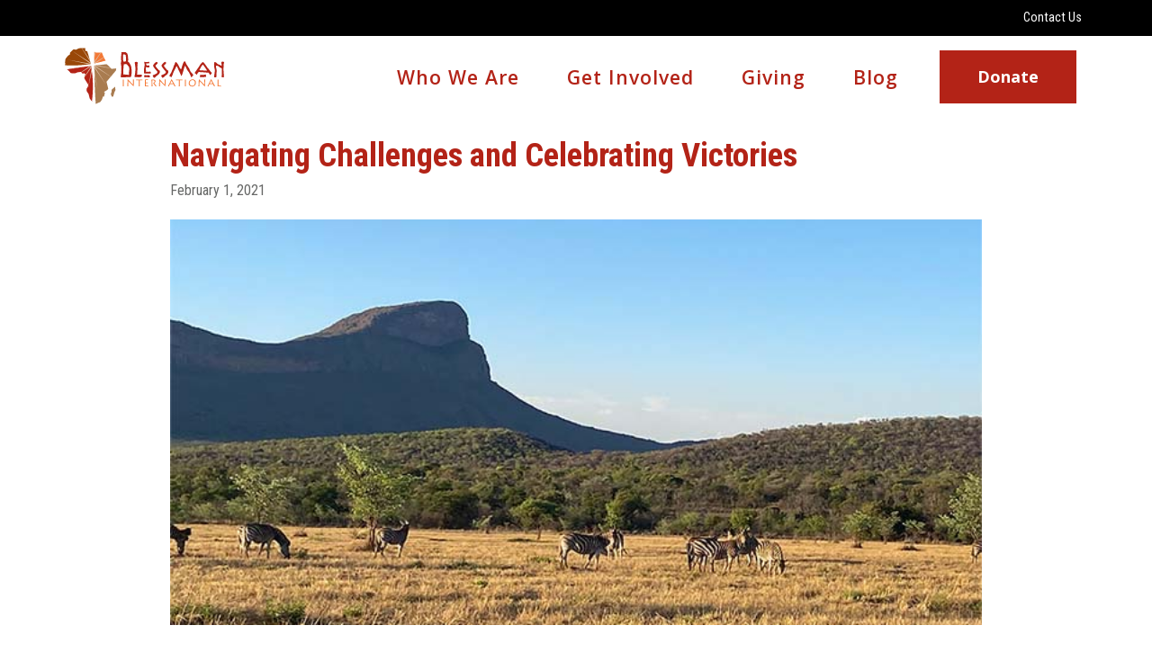

--- FILE ---
content_type: text/html; charset=utf-8
request_url: https://www.blessmaninternational.org/blog/bittersweet-time
body_size: 90949
content:

<!DOCTYPE html>
<!--[if lte IE 8]> <html class="lte-ie8"> <![endif]-->
<!--[if IE 9]> <html class="lte-ie9"> <![endif]-->
<!--[if gt IE 9]><!--> <html class="nav-default" lang="en">  <!--<![endif]-->

<head><!-- Google Tag Manager -->
<script>(function(w,d,s,l,i){w[l]=w[l]||[];w[l].push({'gtm.start':
new Date().getTime(),event:'gtm.js'});var f=d.getElementsByTagName(s)[0],
j=d.createElement(s),dl=l!='dataLayer'?'&l='+l:'';j.async=true;j.src=
'https://www.googletagmanager.com/gtm.js?id='+i+dl;f.parentNode.insertBefore(j,f);
})(window,document,'script','dataLayer','GTM-565W4B7');</script>
<!-- End Google Tag Manager -->
<meta http-equiv="X-UA-Compatible" content="IE=edge, chrome=1">
<meta name="theme-color" content="#b32317"> <!-- for Chrome Nav Color - UPDATE TO MATCH PROJECT -->
<meta charset="utf-8"><meta name="author" content="Blessman International">
<meta name="copyright" content="Blue Compass Interactive, Des Moines, Iowa, www.bluecompass.com">
<meta name="viewport" content="width=device-width, height=device-height, initial-scale=1, maximum-scale=5">
<meta name="robots" content="noodp">
<link rel="shortcut icon" href="/favicon.ico">
    
 <!-- ASYNC FONT : connect to domain of font files --><link rel="preconnect" href="https://fonts.gstatic.com" crossorigin="">
 <!-- ASYNC FONT : increase loading priority --><link rel="preload" as="style" href="https://fonts.googleapis.com/css2?family=Open+Sans:wght@400;600;700&family=Roboto+Condensed:wght@300;400;700&display=swap">
 <!-- ASYNC FONT : load font --><link rel="stylesheet" href="https://fonts.googleapis.com/css2?family=Open+Sans:wght@400;600;700&family=Roboto+Condensed:wght@300;400;700&display=swap" media="print" onload="this.onload=null;this.removeAttribute('media');">
<!-- ASYNC FONT : fallback --><noscript><link rel="stylesheet" href="https://fonts.googleapis.com/css2?family=Open+Sans:wght@400;600;700&family=Roboto+Condensed:wght@300;400;700&display=swap"></noscript>

  <link rel="stylesheet" href="/css/site/site.min.css?t=639052017317154110">
<!--[if lte IE 9]><script src="/scripts/site/modernizr-print-shiv-placeholder-checks.js"></script><![endif]-->
<link rel="preload" as="image" href="/filesimages/Home-Page/HPHeader2.jpg" fetchpriority="high">
    
    
<!-- BLUE COMPASS SCRIPTS ________________________________________________________________________________________________________ --><script>
    
// IE | console.log fix
var console=console||{"log":function(){}};
    
// Async Loader & Dependency Manager | https://github.com/ded/script.js/
(function(e,t){typeof module!="undefined"&&module.exports?module.exports=t():typeof define=="function"&&define.amd?define(t):this[e]=t()})("$script",function(){function p(e,t){for(var n=0,i=e.length;n<i;++n)if(!t(e[n]))return r;return 1}function d(e,t){p(e,function(e){return!t(e)})}function v(e,t,n){function g(e){return e.call?e():u[e]}function y(){if(!--h){u[o]=1,s&&s();for(var e in f)p(e.split("|"),g)&&!d(f[e],g)&&(f[e]=[])}}e=e[i]?e:[e];var r=t&&t.call,s=r?t:n,o=r?e.join(""):t,h=e.length;return setTimeout(function(){d(e,function t(e,n){if(e===null)return y();e=!n&&e.indexOf(".js")===-1&&!/^https?:\/\//.test(e)&&c?c+e+".js":e;if(l[e])return o&&(a[o]=1),l[e]==2?y():setTimeout(function(){t(e,!0)},0);l[e]=1,o&&(a[o]=1),m(e,y)})},0),v}function m(n,r){var i=e.createElement("script"),u;i.onload=i.onerror=i[o]=function(){if(i[s]&&!/^c|loade/.test(i[s])||u)return;i.onload=i[o]=null,u=1,l[n]=2,r()},i.async=1,i.src=h?n+(n.indexOf("?")===-1?"?":"&")+h:n,t.insertBefore(i,t.lastChild)}var e=document,t=e.getElementsByTagName("head")[0],n="string",r=!1,i="push",s="readyState",o="onreadystatechange",u={},a={},f={},l={},c,h;return v.get=m,v.order=function(e,t,n){(function r(i){i=e.shift(),e.length?v(i,r):v(i,t,n)})()},v.path=function(e){c=e},v.urlArgs=function(e){h=e},v.ready=function(e,t,n){e=e[i]?e:[e];var r=[];return!d(e,function(e){u[e]||r[i](e)})&&p(e,function(e){return u[e]})?t():!function(e){f[e]=f[e]||[],f[e][i](t),n&&n(r)}(e.join("|")),v},v.done=function(e){v([null],e)},v})
</script>
<script async="">
	
   <!--	$script('//ajax.googleapis.com/ajax/libs/jquery/3.6.3/jquery.min.js', 'jquery');-->
  $script('//ajax.googleapis.com/ajax/libs/jquery/3.7.1/jquery.min.js', 'jquery');
    $script.ready('jquery', function(){  $script('/scripts/site/min/global.min.js?t=187151', 'global');  });

    /* OPTIONAL : LOAD NON-CRITICAL SVG's HERE : 
    $script.ready('jquery', function() { $(function() { $.get('/svg/site-svgs.html', function(data) { $('body').prepend(data); }); }); });  */

    /* <LAZYSIZES>  ---------------------------------------------- */
    $script.ready('global',   function(){ $script('/scripts/site/min/lazySizes.min.js','lazyload'); });
    $script.ready('lazyload', function(){

      $(document).on('lazybeforeunveil', function(e)
      {
        var $this = $(e.target), $src;

        if($this.hasClass('bg-img'))
        {
          $src = $this.attr("data-src");

          if(typeof $src === 'undefined')
          { /* console.log('> ERROR : lazyload could not find data-src attribute for this element :', $this); */ return false; }
          
          /*$this.css({'background-image': 'url("' + $src + '")'});*/
  		  // Batch DOM modifications to prevent forced reflows
  		  requestAnimationFrame(function() {
            $this.css({'background-image': 'url("' + $src + '")'});
          });
        }
        else if($this.hasClass('user-video'))
        {
          $src = $this.attr('video-src');

          if(typeof $src === 'undefined') { console.log('> ERROR : lazyload could not find video-src attribute for this element :', $this); return false; }

          if($src.indexOf('vimeo') >= 0)
          {
            var e = $src.indexOf('.com/');
            $src = 'https://player.vimeo.com/video/' + $src.substr(e+5, $src.length) + '?api=1';
          }
          else
          { $src = 'https://www.youtube.com/embed/' + $src + '?rel=0&&enablejsapi=1'; }

          /*$this.attr('src', $src);*/
  	      // Batch DOM modifications to prevent forced reflows
          requestAnimationFrame(function() {
            $this.attr('src', $src);
          });
        }

      });
    });
    /* </LAZYSIZES>  ---------------------------------------------- */

    /* FLICKITY SLIDER  ---------------------------------------------- */

      var $BC__Sliders, sliders_to_load_now = [], slider_src_loaded = false, slider_src_is_loading = false;

      function Load_Slider_SRC()
      {
        if((! slider_src_loaded)&&(slider_src_is_loading !== true))
        { slider_src_is_loading = true;

          //var link = $("<link />",{ rel: "stylesheet", type: "text/css", href: '/css/site/sliders-main/sliders-main.min.css?t=5378098187151064'});
          //$('head').append(link);

          $script('/scripts/site/sliders/sliders-main.min.js?t=187151', 'sliders-main');
        }
      }

      $script.ready('lazyload', function() { $(document).ready(function(){

        $BC__Sliders = $('.slider');

        if($BC__Sliders.length)
        {

          // parse sliders
            $BC__Sliders.each(function(index){   var $this = $(this);
              sliders_to_load_now.push($this);
            });


          // load slider SRC files if at least 1 normal slider
            if(sliders_to_load_now.length)
            { Load_Slider_SRC(); }

        }
      });});
   
</script>
   <!-- Meta Pixel Code -->
<script>
!function(f,b,e,v,n,t,s)
{if(f.fbq)return;n=f.fbq=function(){n.callMethod?
n.callMethod.apply(n,arguments):n.queue.push(arguments)};
if(!f._fbq)f._fbq=n;n.push=n;n.loaded=!0;n.version='2.0';
n.queue=[];t=b.createElement(e);t.async=!0;
t.src=v;s=b.getElementsByTagName(e)[0];
s.parentNode.insertBefore(t,s)}(window, document,'script',
'https://connect.facebook.net/en_US/fbevents.js');
fbq('init', '1306797766817991');
fbq('track', 'PageView');
</script>
<noscript><img height="1" width="1" style="display:none" src="https://www.facebook.com/tr?id=1306797766817991&ev=PageView&noscript=1"></noscript>
<!-- End Meta Pixel Code -->
      <script>
    function SetAlertCookie(id) {
        var ca = document.cookie.split(';');
        var found = false;
        for (var i = 0; i < ca.length; i++) {
            var c = ca[i];
            if (c.split('=')[0].trim() == "alertcook") {
                found = true;
                if (c.split('=')[1] == "") {
                    document.cookie = "alertcook=" + id;
                }
                else {
                    var already = false;
                    for (var a = 0; a < c.split('=')[1].split(',').length; a++) {
                        if (c.split('=')[1].split(',')[a] == id) {
                            already = true;
                            break;
                        }
                    }
                    if (!already) {
                        document.cookie = "alertcook=" + c.split('=')[1] + "," + id + ";secure";
                    }
                }
            }
            if (!found) {
                document.cookie = "alertcook=" + id + ";path=/;secure";
            }
        }
    }
</script>
  <!-- Google tag (gtag.js) event --> 
<script>/* gtag('event', 'conversion_event_page_view', { /<event_parameters>  }); */</script>
<!-- BLUE COMPASS SCRIPTS | END _________________________________________________________________________________________________ -->
  <!-- ASYNC SCRIPT LOADER EXAMPLE | Below example loads once 'jquery' is ready:
       $script.ready('jquery', function() { $script('/scripts/site/your-script-to-load.js', 'your-script-name'); }); -->
<script>var formpageid = "12378335-9603-4e6c-9cf7-a18e824211db";</script><style>
  body {
    --color_a: #b32317;
  	--color_b: #f47735;
  	--color_c: #b32317;
  	--color_d: #b32317;
  }
  
  /*
    #BE1E2D; // Red
  	#006838; // Green
  	#F6921E; // Dark Orange
  	#FAAF40; // Yellow
  */
</style><script>var formpageid = "12378335-9603-4e6c-9cf7-a18e824211db";</script><meta name="description" content="It is a bittersweet time for all of us at Blessman International.  On one hand, we have had one of our best years to date, despite the pandemic.  "><meta name="title" content="Navigating Challenges and Celebrating Victories"><link rel="canonical" href="https://www.blessmaninternational.org/blog/bittersweet-time"><meta property="og:url" content="https://www.blessmaninternational.org/blog/bittersweet-time"><meta property="og:title" content="Navigating Challenges and Celebrating Victories"><meta property="og:description" content="It is a bittersweet time for all of us at Blessman International.  On one hand, we have had one of our best years to date, despite the pandemic.  "><meta property="og:type" content="article"><meta property="og:image" content="https://www.blessmaninternational.org/filesimages/Blog/February2021Doc@0.75x.jpg"><meta name="twitter:card" content="summary_large_image"><meta name="twitter:site" content="@blessman_intl"><meta name="twitter:creator" content="@blessman_intl"><meta name="twitter:title" content="Navigating Challenges and Celebrating Victories"><meta name="twitter:description" content="It is a bittersweet time for all of us at Blessman International.  On one hand, we have had one of our best years to date, despite the pandemic.  "><meta name="twitter:image" content="https://www.blessmaninternational.org/filesimages/Blog/February2021Doc@0.75x.jpg"><title>
	Navigating Challenges and Celebrating Victories
</title></head>

<body id="body" class="blog"><!-- Google Tag Manager (noscript) -->
<noscript><iframe src="https://www.googletagmanager.com/ns.html?id=GTM-565W4B7" height="0" width="0" style="display:none;visibility:hidden"></iframe></noscript>
<!-- End Google Tag Manager (noscript) --><form method="post" action="./12378335-9603-4e6c-9cf7-a18e824211db?id=9e2abb0d-324f-456c-88e9-d7291f22dcb3" id="form1">
<div class="aspNetHidden">
<input type="hidden" name="__VIEWSTATE" id="__VIEWSTATE" value="7gLreMlg4U3FmPmnq0B3nJbNBL+WMQbPNLTtHiSUEYzMqcEK884Xn1/ZdDCZEWK/[base64]/h0UztcbIp2slE9lHpROMp882iO71dJq1KjzVdV/45IeeiSs5huAIqTt9AI/GPwadxZ+Y31s8Pbedq/OcSL5Y24vyt6mXpu3YnDmUrFkntkiHkeWgmwnYsZTcmv5fOWdqsKLNbBbKr+buH0Ka4i8k8L8ltLTkwiXeQEd6zLc46wjL2R2+IMlPdYJOMBYyMfAmAgW5JUzedj6BfrFvpaQq93SGXBsOkvXE4Q6GbefEKj/B4md9X2U46mCjZfUpmHiBfouo7ZcfbhCbl6z65si+z8Og8lLmbj2YfF4zHE8riFu91Pe3zwlTgpA+oeP7r2plw3CDmsDpxbCnb1kAkoLu4/mK6uHgO9/Dpgt0h0et+XCB0wSTpbYUXHIjNVX85LHPWH1z6fW6n6W7cO/6HoGRM/WBXL0VRPYD44Al+2gx0n8ghRV/FEEXlPpWg/YRoT+acKjKC7AWYKWd4O10mk3YmfkDPwX9LH6iJYPJWQ28SI2KxYtTYVwTQ+2dNB5ow6Tq3Fob/9is4zC04iluT568GxQM21bwmwwl+MCvn+JN+FRItmm/P3MstK5fF6SMNf/twevq7pmcOP+b1YhzEb8hhcYAkXxnINh4alm3RBeQD2mbw3cI9zENbjQzOX3pKWEUNceNt1GE7eCxlrv8L22IXBAWdbrPoT+e3jjzAbIiJDbr1ExrbK3IA70jnQ5mTlAt55onHgO1my9C5zltwqCNzYsHWU4GobSHDB/IjlgcQ7zWqJelZi8auwyzrCsZdPuGdcxifPkabQwDGzbRCTKOX17ThlEZ1/1ENmvBJCPGHmSCnRbhm9aMbJM0BFSl8SS/9B04XWOwJ5M1SUzj3CIXQ5/SH7B42mMqijMFujRx8IVhY0jwTK9JN+HhaKQXf4oQZFFK84jB14efI9yPofk5emVQpOqo5/2GQXzVfTRgm5j5ZfmaeZP9WMbzf08I82kPgoFkUmx7+RmhE6qtIEAmbLKrBbRULlarfhaZ2xAB8KGSZQQwrj7ShahcyCWXphRBVWTzR6nboPGpzTFB/eMHPrETJMmHUH4XedBUO3hayLPd7cwkGZkWXoZ/XJFFEJoYp3qmZtcQWcV9i33t7PQsfFbFZ5br/J1gEiXvq/53fxFMusYOoztMTU/UUra8HSEmDrxRpMuUd2xJ1KQkV3j9lOQdKGBz9t0rRqSp9on6nwH45sNZyafLf3d4Pyhj2/Hs716xPGB0tRFLU6Pdqv2PsnMlko6aW3l7Zkx5lpysZyTbooO9rJ0bC7T8+vBQGUtMvRn61oQBMnLnZ7Rueu5y4u4vVVyfknNGxVmmqnxkhl8pdSWHGkscQreHo8VxLgcE/1D3buYH+BJsQRI8rPDHioAqmuvzagBg7GZXOETOr7BFWNdHVgJdYE2TMBssuEKsaQJ4Jln8bjmas0oI8JDiOcHC1OMEht7BMS+EMSllfk46+/NxDHUO2i9RV/4zcM1VteuhFHfYa+oRMBepR8v4MpmtvqvatM1J5z/[base64]/4r0ClFOxEbFZ2FUSFlhNO+EQGZpv2WNM8gLF4EeJ+LSkFX1pAwhQetVn8ir3KT3bKzwXbEDKU20ckkzW8vyg5/hMwXaXoeF9FcO/yynPB8naeCLvUi3hCLrK33D2R1YiOUFN1/OdmwHCYv4WU7vEytBGh2/A+h51V44uKZ7I3B8DniabXqPmeZNjxI+K3qo0zQzfkgmT1UT/MZTd9dmLibvlqmOee+cQiwNmHUFOxIE/fhgEXTTnwx/BYutHRdg9tw1E0CR8I047Z08t3j3ldc7H/0p/E8VDjos8KPFRfuuUnnMErKS/ufN0PMooiRAnpfWd9OCGa2Bq4jKBYVSMDj796V4q5yqRlX4KVRqb1p+ixUGS+cbV8QJXAI4j/3Qn7zBAKHNelta79F6HrvcfktQD45Ch1btqTbrwJmTr/G0VeTopV8+CwnWe4BKIKOGfhYmYebuQNxnZEf1o4OBpDOrxNnybZZMfsL004M6KupmDAFA5LhtWgaPVEj+u372Ygjnc2+59g/[base64]/RxtjuMppKlxppXV5TsOBjg2f42G8mAWTwN1Q4JqBdyzUXUER6tgNtMgoRaOI38LzoCvhwCTe/OYvPJ+6in3rWBIx/7qg9Fmq6UGw2E4Y99XoBpH37Ov5BKA0DT0XKV5ADQLcxOJi/okXUdRKZ6oEfdpGcduOI8hocofZDjwkvum4rhNVlNYIB6/z/hdUPM2hh242WrabQBwkjR1WmGsJU+gIYHRzbrxcw0TnOApeIyL/jTTU+q1kxGdy4oJT6WbUIdWkyfo1PBQCD8ZdDKJQ/QgR+3629q2QHhpR+Kj5bpqzUBmzeZG1i3n6/bFlpLm/HIL1/rNwAtDDzGnW8ibwbvJhDm+f9QYnMFWLmR6UAY1axc4pluqE8Wa3nCJWdu+i84TomNsZ2ScIC7q6pb25acNfc/uU7UjGDOOv6bi3Ed1RQ6TbWl6tYvowINgKst+LSoZjjXzRzB0d1kFmygZ4gtz7mYApV1ewfqSFSygzZwfiDw0wEx24MK7Q8i93sWGpYB6T+2w7I9qLsaz8/bJVg1JQ9J1erHj/Cc5M8aus/5/5cfZZdFwCL+Ztb5P3JRlnlIz+ZmTblZS2n3xLP7J2tCDLNG4XkO9/YF7ZKzcgv/Ro3U6qCTGt+uk0n0R2QrRWKNi9OLShR0w89QH+Nip6mXpwm77C7lhF97Q+Pfj9i+uMzc3xoy8FOtySTcPZGtmTu/uDw7xsAmDUzBsFqjTWxp5ftJkIJrirGqdnvB/amLsglXN8C3wIZWY16mAsE0KWmbYklKcaHMf2k2mkPshFj9+8WE1hEBZ602hh7X51STP64YWhedEaL6dPDPucWOJuYM19Vf23FQ0PyXlMwFNtbEOQWDw77mt9T72/yPcuKUaAzlbtrM2EeFGPk5xhFHyaYuoHwniHVkwWwDx3cS1ZZzbdhxBCrtLly2dulzNXEp2SOUJMgNylnArT4AC8I40rNEZ1NqsYjrw72/3kuD7rc+RcXb5IjfPTaXFOekk3S75J2cAFUGQYkEfRbpZNRF+JDPnkc6Yi4bIGU63JCTpF2hZVPgaiAqf28V+nvivNDwOC+V905e0dJJxMGIP3MOnaxxT2ylCSBXS8vpM71DmrQLGg8MJ9snEHU9xJEaS/RXPA7f0nUfYSetFnJ0g3GAePeeVEAooViW7OMQwBtrzlg7RwRx0kdc0AIZXUq3MaHGZCeIQnJj2oOznAY5U3aBPn15t4UCiyI68cxKvEEtg0eKKulWNeL2Yu0m0O7FTOu7kDSY77SVTD/xyNuoMDdSvn9u+8BkQRhUhz+PtXNzvl+RdTcqzRJ3qG5vHfStF5NSkS+AOtoP3gGV5LTViKpKpyzs1PWF/ZIvJiznlwTFT2erRuJPu6UwzqSqpxIIwKAQg/sz6yfi+8bOSy9LoDCKBLMcuGADG7iDSoLMoXk0aD4rOmrBE7h1C4h6c5zd+r93iNhJa6sVmHWF4WqHbXuq7pLFKejxsUOsynIY7bMXgg9iwRSj4OYKhYAGomxFhecYiawH44BUR3XftprnF6fDUig8o+Ak4mHDwXiRsu8PMD3D0Y55D45sxt/DU2NtoHDpe7sSutAFpZHR7/FFy2NAYiRX34u3/G01b+baj9XFnWslWPJW6zIifDAF/bmX77iTvFkIMThudmmWMjE3i7UP3hCISuQih42pP6SUnjPvC0+47KdFpC47f+Irbhx4VuZkDgFuWVzFU+FqLKhi1a1NUB839sixN5S8ctVuafVoaG8aujyOopzmiab/zvSFehkUM6jxQXMW2M4xB+f3go0ubOgnvPNYXEWTrdzuMyugOm4qb5lMyooefjESOu3On2qsxjE/Orcd1/wCHL1MAS1BLrVW0+b3cn7tqmbgnGIYHYKs+rn6YyaomaRAQfYf13tipRWLDJOkr0eIS014TMgYdE8a1zPptRSfSu8moHIZpMkkkVvc7ez+KegorHfpgm3OHVc3UVusX1DyZCSK5OgOxAwVHIiA+P/zQc1j2dOh8CME1xG0PWNe2++NnJdjjg3mwOgQvFkcjMaz08wMU7Bm8hqLD2WCGkfeq8anyfz3/tRoSjGii/6f+fuUwkGWyfxjeVWT4MmABycYAkl7Wj9liuXz/krjQkj1pUVi7PXnD07UHOm3etHkVjKDnQcTOHxCAG6uFwqKW8UyD6UQrq7i4IkWC6W65pj0W2WHOF7btMexqrcA1N41NkbRM+HY/5avzS9uhtsVYHNXw6oJ+5lYoHd4c/mwPyatpg2Vk4L01/HQ01zXMak/DbezAxQHWK3iQCvrxZ6rcEYbrm71RzQLhD0aw34qaYbHW4D1vOq7+irLGXjVy4aAPAF+m19Jzilon3HuHk7n4nmJ2uZpqA1GUQhPCT4d3DC0/buZ5zMCjCtjTvYzhF7D03yUcBe11GpSDXSwchilAssxt83eQa1D36yfgcvWuv1xC0k09ORkamV7+YtcsQy+uxLjMraBqNNmTiIedvpkVPTkxSA/mBmXmEN6x9xkT3HfKSDXxsyq/[base64]/OWQwlnD2e3YmSxeCINCeZjzNtyZlBJlAac/oy4sJKuCTG9FctBfutoacwiMxingh1Uaommo1zfE3o6HCO9OgV8ZdUToQqTfP27s0TpHty/Y5QsMo2+An7Xbd0Khc3FG18VIILPn6bzEZ8Tf9zm8iR4HX9C9KEb8KK7Mof0hg6ps4QRAf+/HcQ8GKO4hKOHbB4MRy+7tWuQeG/uvWhsmPIIvSuXViAlCnbZHbASBt5xkBmdTtEnc8STyIG2pX2zkUkJhpthNMVc2N9MOFUSL1SAiGyNOC0r5EuHjkBYWupdv4eqqjNYNOR7c6Ztl0j5mY4Jd/7HYvskKMENPS5yu7ruvZiqffvcEQyMzSlhspH/KjSen6foeK36GIvJt8NMbdyDVHOpahArEVLPZO/Yq63O4D9Hx4UI1gqHK3GGBi5vvDaGST/Jg4H+iHVMvnsY7e1ipZL8eP5VPFuy95AfwgZL7U17RrDbfKwBNirTi0WRrL1oVPyzT/VIqkFTKM5oSXkNIwul7nfBpakmzThjuJDWrWLL327uLdJWihABoB0azzMz3kiv63cK5zN0HKDIgXTY62wd12/1GxR3tnm7kUkyOQnuzg8amjAxGMIqvY5sQEkzrEy7OWRZVyON5LrU4l1L3eiuQyb/fn2NAYenCXFdAa8HKXNN36MVngSFQLwJluSGAwhMRNbUMDNKmbzn3SHfBvmuL0mCgklvN66Ww5xabvPWIDoXSmjTSkzvYNBz/Dq4hspfavgU0Jn6NLxNgBdAxvim5RJnJZbpPHnD3gf1vWUlHdvIrU3PhImHHooFRxA68vmYAxwzWA7saTToNWkzXWRMWMQgtlgiSlNSIIhDiNbQpHKULelSZE01TQA+J1+3yhmUeXPBxrb/mr1uTPaYn6ZdctjiRp9fS/9OuqwQ8ZNxGKCEP4jTGUstHPwPuYhUaeq/I/[base64]/VIEUdaTosE52lvC8L5gJbTcWVd/GG3Cwo498FGGgFRDHlVaPs3Xz/twDmiIuEJWngrQ/XBZzpTl7tEgesRw7t8fEQjNu6UYvzoyFgE7ZNDjcpiHq4hIBXi8KOyINwS5qGTcq/oNIL5qCxELeUXBBQKp9bpBxvoxLLsnqbs/pXUyug6/DYK+SwB2LZSy1+Y+M/uYGWeI67nG0+tCHjD6sXwL5+bSpNtqEDl4Cti17u8szQBIqOwB/8WYsTfbGfbd1gq7YKRfnXD4GX7Vb/HEtY8XQFprnBNfUxslRFsdR1ZTLlAN+KemnK6Ml57GObeSJJO6WZNcWFgsox5qrtMzFdia0zwkuYC+SOQk/AO+fmOK0PFHw1zczI3gJi5UnJQmJYKbCcYuRr2LTVKCqlNouVLORpjlbpvugpgYgM30T5zFC76hsEEWFj+CAnNb0lwn4GirZfwjeUyZ01gcOQ2tno2/VRRkHAL7Rwen3PAmfou/MMB5Mjg6XzG/Yi0AeaYPpx8c4j4D7jpUChQrnc8mUXkDTaoO33y0g6e3qG6RcHXDXE9n4XZxEb5dieBa1LZbT2kmvWw2IFgc1l9vcjy69bJqUyw8yRGXqyTsz6uPVTs0CG7WvOnkQ1+ppjNJ/cZIIC/jbaV75dl/Y15twgR69+5KAodFVQhfzNu+DJcjOu3KuUhKxr2sq+/V/[base64]/7SILHKr78GGoqeQ4ML5QP4BXv9+z00sED6ray4jeT3MqrDmIsICjxBX9uQKuGcO/abkEuXFYYZUupyBdJ6DnMIup0FYXsGRj3OKGUr9DQCWIySNHfksA68Ir0eCpD3EQCE6QAWCo0BqqLF4T/[base64]/xa2Ni6h1wJUoSCuX69w2R1V8yqH2roPtcxbMTeg5SHXk2vsmOOgUXwQRwU434OI918iY8Ei9Dw95czkFnnbgeFP3EtxVm0uKaxSLNNcNo8fzXsF+ISfh4UIxsTRQgy4kD/kswNBejiAzlG2kNylOEALf5BHqcpTF14wI3H4qKfeE0mIVHtep7/e77fTthbQx3FjCcIxC/6GATl4b+7EDcRjGwOeWdz5ScZu5fA7rzsANclwsAhiLvIcLIpli1S07KaRlJtoaLGknTrIcPpMo6V1Q4M+smVhHlT1+MBCUf8J+3pxL/M2Uq9Gi4tApsRZnRA/tEPYUS5Fi11Ag2tFisaPrWBcDHsJHX2vxUGMgQaXTvoPZDLoV50i1V6DXigCIqCRX7gYhb97PVbGXRAD+D/r2dogwF9MImrV4/qUcvcRySeYh9mSkGDfXEprU0hhiZBQrQk4h2nS2k30UHzdY7cC88ir15MIbqZiQBCpRNx0N2f8dKLApllF/+7/MFysnNLfh2Qil3PgzDO6PEkTE+4AN8jcHjjuoLeHZlV2SZei6nrRwvGj14IhUfM01en+M0nZjI2/rASSOjeca7qfy4tUaI9NkkIe7NgUCEQCa9DyV2CevxGsp5dTL3/APADGBeBxmX7hmrpmChk/AHCS04AJ/FtJ2ak8Dv6XHbcfC9dfb0PvppEEe5UhQJtilgEuTpDzhIwKLXD3UqGjMoWdtJbwFR+XGVziLHWk8611No6cW9FF8kUj3FCY7MKZv/sw+7yO3n250Z2PAR6puXlMDJqf3JJAceYPRa/izEHtoB4bzMZR4/BLegLmWCRmRaUhKviHZ73ibXg1bL3Bx6zGcPSdQbQ/8Yj7KoPaX6v4l2jgWIhQ7caaTuXL52S9qiY8NPfmK83X/fQ9wDXFSw+fbiAZoBBX3dbNLpyScAyp+DBvRx/AYE5wOAcTcUSqzU3/14kuPWlH/cXZZVd1Dw/sriiiclY0cn42/mlryFiv1HKYVQIFv2pui9QBkfOUv6GENjIoYKEdqWTLTWsZ4t/epkmSvaP8l3Y4HyfqPaPJUGlzgpatTsl943Ror7w21LmyN3oaKcCX9OZai+AMjwqwPKlXVykw1lFaaF66MU8NU4DOjdSfwViIlwRWYU9TuXSOPibUJXv+9vINECdF0zjMl5JOMWBqFdpkcQ4f1fSVBzf16Y9AO9zZ2JPdHTBduJLzAWcIpsXSD7VlsgW3HOVXTf/[base64]/P+xUv6h4sVV64J+DXysMw5xhH/UFYPhQjwdvBykU7W9aRCj6xrMCIKwQQb/BJW5eSdBQY1Tss1PQzWZEBteQMlCZXjk9NhC0nyM4ryMNNorJRNSTQGBQHuumPDhL75b6aY7Yu415pM0CfYwvKfXbNmoIbcFf8ATfv9Bl6oWy9y7g2gSDq1GFo1AqU5lgvgw2ZJ5mCeYN3Waxq0CQzgv7zrBOq/[base64]//D6YzVgrOhUATtA7Z3aT9d+PjFASuBzuyPcs0BStrPueCI2RyGNF5MKSjiWj/+wcYNBCxlCxnY/YnH0xbvjOWEiiNvO6ouyqnUxt5nmm7N7I+le45/erdIsKiUf6TTdrvyphjO8QFb+mQ7dSjPiofVaPk0NCNvvCHhjJ6oR0ivguD8+JXZ2H1QplYWHPRuLFQjSNH8g8/AFFrhlhgidDmGadRoPuYaOWG9Ij7tr+8HQ0e7dERGYz1onFGxA8pXq4J2K2/5YQzRMMug5U6hMErAMi9OeEcBbAovTJW9+yrmdaRDgfUvTY3Gy7fbmrffu7fog1nE6ZVwzJixOMOxDGiVbc4Ebh8ffC45gPUgUrqKsQf7WjTBBH4Urej1aM5fmTyjJTcb7bCwpQdnDRZm9zfrbN/Y61c18U8OxCRqt25dTEq1Coye2gX5PFyXDEU0RQdB9bUu66FQoFqP7MFCGaQ8vBLIHvmXhHErYvuDV4d36bJlhLDLymTh1C55tnxfPf4rAhCtjyrKl2Q1I5jlKCzpu7uwJbe2aa5kGazAU6AEqLt6OO/4phZ1/CbnDjTJlmT/OAnQh4mVdLl9ojqXxZhEehSQlla8lcTrEdYSJbxV5JQ4wQp7UA2NyQkwP8W1h7Y03X8h/uUgII5EkOy+RNNj3zNKwaq0pxHhFGwvcz7lSU7X8gQS14Rwjh3XjHUUHSTzK2BVgzx6N13YrBVJzLDKzKSkWF127lsCDwumdKLPxJtZCcbeYSw72hVNe3o+XlywZJQT5HooE6sbQB6DFk3xNzQ6FLsm3KMTgFWesCgfvmWPPm6W3bwwRMHhK/TOUlQEfCzR4VOeb+npNwLSmD0KshLUvesDdsphiew512j59KP+xVpBBQ07b6K+gT3onKqfvrI0WF/0MzwFquOe4jBCbN5C1QODVZZ0bF7srGvTWUc77RzBIpgynVg4plTpUmvF1HQXlzicyghGK8pkoIVMxhZV+rZQ04JfHHbNNyQQkWmrnF1bd6eLwB4Psyy/ADHQwIvhGRlvxflc4qKFXWSNBUsDsxFvK/cO/uCCIUXa3hANvDiKa7PrKd7jLaHEcSpIGCvZRfpIzmB9qGNJBDePqRKD7tYOrkb2ezMCWbTtR8UGPP2QyHlI3GNoyDBAjG2QXcGfBEkHrFJ4JcHCcgGgGfjLkB0y6qqSkT14RpJXGy2shKx9iKUiLCQWVXaq155x+MY6CQdApxecNOTSVqV+zrX/ugZ7H1LffpNALrnplm/X1OIM2bhUsg6cD38S8ArNKZYxlymolh82n+8WxcfXdiwm8ZUmgtM8f5Vj1LRD/EBkR4ibOWT8feskeSHijnDE7ZSVXleSd0omeY/skfymGw/z2lzKQ47iFOyOyf0wh4+laLR0uUUH7Q1Abk/MQy9vhAnhH2et6yvvbyzsZLLLP4bNLLGmE71gpBlC+Yo3bEXinuOfzXFldpwuJpDKNFgv8cV5Nh8p79eq7Ua098sqgDnFYg5oL5bYvcP39emQuekG/vjXJe+IfcwDitjozsNOOKr8cNUSl/uEoJAAWrShZ1tNDlOYPSHaPJtGex3zbIyNRhEcCL+clUFGQDK76HL8hH87LoMmLnkHrzz1I2F6Rw9b/UzJ6oef8OcTPywf19XdONcLfynjmiRncYe/8Y0G9B25J1C/jqg2LJ6wfKvtAvbSBiP03n/aR0PNTPMk+tDqV7APCpJjHtAVbltZIxGVH1fDHM2rbFF10gldc2YMQs62OgvcFQP2otxZ/eXwDnIelnwCqE/fMoC/KlPgYVlEIHfsQEGkAj02IqurC3omOmZiY5MlsRjyFtBzVqT5hS+d+KaYk6uv5RvOnHfDwvmr5wd5rrsG6iqPmUT4WL2ha47d/8L083/8XC7+jUVZyKdPzB+X3hKKxgLMUblRiln5ZgUc0/xlp/mJB8sZCe0i7C991w3T9eZOaI7pdHLUNY6TRr0hOgJ91ixgF4JwlVmKFhrbGG7lAMJ9XbgpAC9dDrB2wqljg9pJ2H/XQ6qcRxHAn3cq6qsqFqqp4G+Kc/ncYSYt0yARnAzYl1zNInhLSj4UJC7YCeLs0P2+gZulb4iikH/QvLMyymM2MMPU6GC4iiP8hNgReUjmKUFjVY5a6uIecEHcrzxW9CgnBBv0whWbL2IIozjWV714wkuFaVnzJYn4SutrcaSsdC7x3ZFmmGKc0vPeEgAt9C3HwE4D78/37UApYYB3IfG6na/JwZwb1n6q3SRqe9c9rX4RPMGr2lCJtyYP2B29ErbAHV/Kd4yFfj7ob9SsbFky/lRSBzkv54r/RCV5XITMK7cf3DIaVpIwTMW2uISeaYJld0lgVY3XpC6qK8F0aIadkEX/xY2wpXMeHVy/gvwX//im/[base64]/bJkK7haolsueryvjLDA6hTGumq0eyK7ghohfRh+mC2qw7TrA6vbeQ7BAEHQYslCKeVss3QrYFkXTjMq8yL/w/etjwqYJzGK0235UbRoX6NgcQYCZCdmoS7Q+Gno1dffv0DchjvbUfihNkSYDdpsLNgPYOh/LyvqS2uTAUv0Ng1QByjRhJGmxBpxO6ezBeUAm1FyFg0wyMM0yGs3ceqbh0aPbJ0W3SMvYgr/tf8sTHUonY+wOCmT793JPY4QSILfeJKJJNs5n4LFPfn+3qPE8js2fT25u0spIhq+OpRLUriyTHdfiWxlt1kPLS2SdViuh4N9P4v/5pE870A7EL4SXHFlJhyODXg7ABd4Y4HVF7LEfzhAOvrJcw1EadGYYadFM4C+Kmk13/jn3A9BVeqVx/jV5+jOkG79WnaWQA640oa6gxtLa1HxDiOs6KRVBc081Kp2tNPCxrr9R0VVRa6J4SGfwwbirwp0w3jRoHFM9dsxbf+Bs6Q8Gen7R6Yq4udmsOzD8OBP/jZB3UWEMyK29lfJg57LnfZcJfIhIZF/pK1ef/P/VhieYkD5zDBJU9pGSXKvPJGM7vz4v4kCfceOiwJ4t13Sglv7MeEDn0jEnQMKJe9RoeqvqQp6tDoUkTgooyL5FjraLJJy/Y6yh8JWcbdBnsTFnlCM/ucQuhVRJ49bZlKiTVEMRycoyhyiBfCneSApmhhkmvdoULvaS+y2XwEeKN5Of1SpW5LLttqOoCestyU+dZw0AQ6FTJ14VkXg5FFvByRRiieVaBB5jmSKnb0DJ74Y4eAo/7iHLHmL10W21sPIF6feQUU9MyR/pgjHsA65JpkpY3tSCZFDGJbH1byZj+apEe5M6Otb9JiOFmPAHFq841VNVXLd6CAOSLYv9YdcBV+B/bxcnwEMKZtgF4W6qMruBbYpRjA8RGzhvMVlo5DMSAw830CdFm3dlK+hUivjBYBN8eNOY5zvaHTVH3Pi8sEnMt+cDzWb4KkBuB+ccZgEgetDvP4sNgGJVXWWD+8lNNGeXM7bH8VuC3C526ljQExY9OkptdmEGksaGMsSuNpZANych/Kw3ePj4PhBvGh5Q565DoQqDlyu1KblB3GODvui6zwvsOWiegXDTzwGxfQv+idWu1sZAGeN937sQQ9YxRm3bSxg8I7piSZxiZkR4aQj7efRrSjsaU58MyW7NyrJad+TojagUkY2WdLP+TeGyRqh3h+Uu22Q3XXbwsZGzLTCjebSpkEUPDsRN//QN8Q5OALcauiX5yneaVtn1Uc1tds9JaS5pojkNcQDb54/WcGDTOb2eTF9PIeVOM8K+gow84Kpwp71pmfz6deADBwb18oCbkIJmj1rXnG9LV6K6BNGMEUceBv8FwvHIBVqrye1sNXOS3bmW/JzKNZ2pMp1dJIrLjF0WAX1nVPx3jOerJtM9QJqqFktp9cdThJQbI4KflAwJDiNZfFl7b/tEal5DqZEM0Q96AvoRw0p/5a3TKEF3Yr1W/XegBEVpxlCUKtzUg16VHH8VWuV/oFATYC+PWIgFFasLy2VprApkkrxrijWbRO7Zfg8JPuypjwQA1GWz80oWHA/aGubA/RRjmUtO63ftyT98vbQpW7wi15vcuuSUkACHN1KvNsoYFHBKmlJ4Q1PKjCzGhm+fkhYoGVUEljotiUSQjXGZpFyA+QM3Cv6qdcwI+rHR2Vkl4mX6MrDwwiN0pl5R2uTD5YM0Y3Jr+r8GBbFr9kMgTWhC9zWqYBMVskkKMnPtXEvc9II/AFpB+XTH46/NbOXUoERcPMGH3rEchRnY7UK5z8dvBIXF0gNXElGzPzKiioDUkmD79rn+t8Wl6bVZ8nje9saDbMpmOEu7C52ffBivcc45xJs18JQGUmGog15KTS4kER31q5l6WgNY4TYpMCh5RMLtVKVLUu3b/KbWZ5kK2akfgTs6fMm8EW/3M1xsLNCstDyWW22xRTQSqvOm4LLs0sY2JYUXKVFH5fNujbNN1JJvVuR8ZemBUB0jKAMyTIrrCoi+oKN9qg5b9aWhjRt7tkGvRniPswsQHniH5LnBUBa0qkJxPuJHzK21iGfusv3TlJElFAoQcCK2bucSnQcIRnf/2Hcxtpcey4PsZ9c+wG7g5rpyoCPp0SG0yRuRGZHVCPRwk7ljffIDNDf2UMrLCxgFApYBg29MkMctxmO0tANug4KIfV3gTFQCVMOtzBNtTPD+s4qX8c8eBP7acGE9k6tpZJQSg4m8sP8IYw8pT2s1+0B9rPWqLipBqxcnpCFIKHu2MyYJ/ZMLLyTGD99TZTB3xItOTAJ7mzfiCIHwStGjAB1CgTAAnpDh2oKGJLzos/AC9AwxJsVBUBkWoVhut3pPgWHGRUgMW2hCrePFroSVn7gpvauEkvN66yL3eC/IL0I0pfXaWXHi70WvatDJOYt/97wi1iCPb9zu++0/bZtcsiZkvjLEMv/siY+TqbYGzC75bEwIsRiCsula/ZPG3tfQSgHfAgDYi0lzwtyIz2TFGaIw468NrD3h5oVw0prE3HiWpBGhey+y7yH8PJa7Rw01Ujk+y1yhFmcIGUbhF7yjbI/MMb2rOUoosinwB1LV0oHW3t/Y2Ya4iw0X+fNsF64vHyPEHqJ+sIfg4vuV/A2puZ2V5kXpJShbKEW/+MyyMFvINtpg4oz62AdlKZBq0i0mpljLHMu4rEqe5sxqZybj1jBrfA03SrxMMJz6ekbJuDm1q6Ezhf82SDkI28BI1H/wYFTI46hPMyPhGuQ1i9tOhalfnmt2onEv4q1qbFgytW/KZK5SFzs7SGav0Rr0Fjj1oQ2Um7j3+gB9kOZsBf69njYUR5bFFuLOsEzMZXT2Ci198lfETS8mHhSk6mA2i1a5AQXymiQAMIt8EzE5/78WDcjOWWecppkQn8Ta2j+MfkIE9AjhpWQlXXyWXlWGwVKjrzl+An47MKKqdSMgDVFwoUCr0u2mhmx6p1Q2nvK0ypujW7/UCEqE2IIzJl6KOrQimCkNPM9b5a1Xvl9JeXV81nYD5uIapUOJMM7/[base64]/[base64]/TY5vpJThQ6fifUmH1QHi82XSKDV3/IEy1wS4IlorF31JzIolLyHG9Kkjc5ZhUc+6aHCxog8oRLZRVv2h3g6gRou758IhKGCVV2CsgwJF1lpC1qAWEjjQ5QdCzBzuEP6Fx0NvTID4OXZjbozqJmFlV8G55F4yg94Pn6qHwDvzGrsz1M7VQW7Jq/wYKv3xitGtKF6DaCf5C1vOL917B0ozWoNkdHeNKVYCQz3xU/6Tna5E6J/vvwAMDHd6PzwWIrrmv1niVM8zmjSw6EBJjRmehsLUtnDKf5Oi3PlFfoc/0X8c2LgspCBcUKxPaPGKkuVJtleXECeWq0eG/AyeGUTshzjqAyHlY6Vc86nAgMxNLgR3lZsrjyWZeZ0clAQR16EpRADmACbSZ3H8qaUuqvnwlSgCkqN0yhwScPMCN3DvHz5EMq8/ZdJis6pyk4veE7RQILBSzw3haoSLHlCxVzFG0YRGpHmH/H7MngbW938DLyCFoSp05E5eoAhiA1ufhs0ukbTj/C0F5HF1AbHC6cLZylyarnERoRtJrHFJcdngJikF2wiGyQkhet6CcSmy5Nl4xv0RDLGRc1oZwmUYxhO/e0q79SEZfkVqeYHZQ+VENwFddKwfGwTPsW+4h2dpbBk0AAo880GFuX4R4ZE2yHO3NSX7cKxy5GHFcXzDIcNkW3PKieRgBy+bAcgCpoJAX85rG9mwQR1/B21EZcJwzpI/19v+AQunFAk55+QVu5pc9Hg6G4SpqE2rnqmaIV7Svs2/aInbW/QVYZndYiIn1DHJCZYrNW3vSmZYyKn98SEjsIjPxGj59q+ocF5zvDS93JuPp+naV53CGZ9XWIndz4aRSrUxqwrdYQIvsNgOC40SYTqBvAS2nBC87Lqs/4pBOaDb6HRhhuoYh3Mh1HwTDA8nS1ovnyegb+f9ffH0/Lab4RtDDqOK0ELqjCftn756IXgVLd+hH/CAT3/mhVD6GKDUjQ+TXrLzH0gwydAfvKcfghEbIDpmRUmo+tr/[base64]/zu4cKyCvBnCtls7RzOAVvuDLeSuaqU1VZvtzPLykptEsLshdtjsyyr7IkdMAMmhHJvTZ+8SlvRX/dpr2rXZ5UGq6aFztX8C075uKjBufdTwHlJa2YgARjn/IPphbx5STQcgKK7aZSSYNBTX9BXMzYrUANB34izpbWGopnyH1csYcoCZnU6tSKKbFedNDD6ZqNA8vbEO/1WK8TXDSv5cD6Qj875EaMHYv5rwM+Xf33Z3W/mRPf2lgQimWLT/[base64]/a0FTs8I3YMmRUwtzZ8KtxrimGI54UAMnnf3EbQFwHIZWxjE+LtEUXzIIJuuvDzS1o9JegNLpjrQJEEsHe8Uc4hKdGipyBreF/CsXenLlq/s0e2bxOLwZrrlFsSEOQjmEYgKjbOSnLLWxD23symUz5Ajqr80SEtPaJwoeNrYXCYW2NlAzP6PCbjSGAKCVzfU/gAHERHrPXANgRdrdQ7AYFr3s6sT9x/POAhBBBwXumYAX4P0SQL3U3OI2NtUHBu0QwEYDMBORrsdOH+0mo9GJEV7jW+DrGuQ5KqPOXLxeG/B9XMvBo1eCDIDGqs0Ggi3Nhj191zPzY59iVWlBx3MV1sdrZ7Tdvj4IRLHU/Mv89PxtcCk8VyrN1mIMvqKtnO0P/XszjO+E3qu/[base64]/3WfjG4ffG1wy6ZCJwC1elRwOSMU927cgbdFmaKyZ3XeXIfcQEGhjI8/pRdNiJYHhIwPE+rqeC1olntmpaeM9TJHPpjQVz4Z+qCDUWlr2CV1ifFlUzxaSN81EWf582ox5tJNmk9PAIBRqRPEip7ly970Qlh+AR0qdDuM4Q0uzSWm9JjU68RA8qDAG4uyyaGdSBSDdaK2fXIPYjBJ2vIzvR/Cy4I0w0eAyF5+zuc5yMe+SxVr2Q/px/9z8nObUEk6LXbOAO+c+pxv/PHcOnsAH0BFJWb2XnG94OtO6PUATbu31r/Ar3eCqbyLJob1g0lJPq3K1s5bczys1v3u5g3p8/L5HzqsdQLr1EhRlN+iI/gfQiZ74tUGWp78zc3TCzlTJ1ufqZHu5qlZ876bwE8sbXcpJTY9k5kde692SK7PUV1vvKRyAHZTDFnmAbFkFf4RXFYAYCsgvBcPVYx4W7q/l3/h5gi2Ri5txleoKHiIxPpmboUUNPXzAIR4fdM45H86JDzkKfKLQ//MM56pHH5rIQcKF8tQo3GqJUM1QtfI4IlFogn1oSEnv5EbLq9RLSFE6njVJlGhzlD533lbxBD/h67QsVibc3q/wWp1taO5jgymeNuieLGuVgtiIiy3DfhlRzz2GTIlHnSu17Gxd18hdkRk4mMi8BkpDtezKWvUf1vc6oEU6ylPr3nppJn6zpBqfTXI8UFwhKhEeWIv0qt5JzpWR8Su9jLlSNx6UJnkDSeRI5T4OVy56WD6q1Ra8RddeTUxGNeT/SbUQG6K3zD5iSBxdAQiaohg4uwNVrHkjW0Ys8nV5dbllOSb0asEZj0/EmunjGs5ddx3zd4FlQktzc8y68FPOO/22aBkDXSuN3KlJKS4haFywzU09K7uKik27txQHUTi/qz6njTmF//rE4AKf216Uy/Hh7ojhbUsaCc7xL4WoDGNBASitkKLsZ2azuUeBCpUTJxBo/BNSDKZ0OcG5GWuxddByfjbAr5x0ZlZYhyBTuWMOeWUFNmMImglX2gXVTmdh0sJSalXsQogts48y8xzWzqy+YIloD3lSmAMkyJmlkhYGC82DDqlQj60D8gUhFXtD4/cn/ojvOui2EV818Mhj3Jn6wRB7EF/5w60vR2imfnUOFZM8yY63j2Vvj7H+InzhVERBLB+UXxw2xuvmmtZiGUk1Jr51Rqeju2gxi+wH/1FdCzZFAlRcBrrStd5GqI7T8ADzwXVA4ll1XASxmmEP79ko/3Tgr1YfO7Jn4depe+fFydw32cbsXQXHu6kZqEXluNAXS7Xdde4VR2Piy9ZH7ozOdKJzvgH1/fnU3txQXIqkIVQwUh29Vdce7H3m45p0KdUU9jMhyiTiZP0IcQmz6md06lO6C/WDacbtbI94zSw+DqwhlR6eXRKsaUsgl0CY9gVsWgRa6KzFtuQDEE7ED4UFxDJKsPrUd2chBeDsDlzILea9A8Xdj/[base64]/hSokCbkXmHPgR8y5QRr2AY7BNCguDq3xbgpSIBpeowRnU/UvuwDF4mo3nT0JCPgLDmoRFezKjxkGu/ae6q7dl38gWurv+xsAuiPLZfB7dE+Yrq+vBafIwtXXRy+2OY+QYZUFW05idb3LStrWD7rbo+WCfRtV6ZIxAUbb3cLUHCYs+kLfYNgwaE6XMbnRPon39R89gRIUcz9lmXG7tmOZU5WcvBuP25ndpY9nivOWtKM7xoZPH/dpacZ62UA/U4n9jVrMnCkKK3GlAuISUYA9mlpMrsFP+7ltycIRgVerYMk8XPmg5dXqUO725Wgm1E5/[base64]/rHYTDzD9zWM8QGZOjgce2aFGuDH4xxVdmjQ813UO3XijiQNxZqwshWto8ZafVHo4vJWo6/l8GGj1snHwC9/pD3uLY2QZuQgaQJgLSqs9TEQRA6yi/TsQVbTEG3JBqcPfV6nul/YDNPLDqC+UIZ46x8lMQ3+luyIRXosBm6X1k4A/0sC46xLyCFa39AouOILyHBnR6vE5zWj0OnfV18LjY+PEH3mxXPuII3b2xnu8ovHtKfvSUWrlSccSxiEoLt1jG3yMgbGZoirRDsKIi3wSptUVJ+nI/jlQLWblTtVEVTMUAw1Pkhe3DCSc4LoZIIRN7A3wNLUdLbuw2gC6QXY32ktNX+JmPgLrs4jgIEGZktLzmWJS8u36xQD8CjDqvadK3EsD+cVmH8ruPD4Pf0BrbhAp76Xs4ZjRfiCYPw8v6C9/7dsqXkgsghUffnAlmnX4mPtvOkfbnDbruBKSxIPtcf9RPJIXjn35gIoq2C+fk3YefD2r45o9p8zehsJ3d9ZLb9LhyTawuVr5e8lQdAfksfwmz9NAvS7Ijp6L5YAopcRDtC6ay/RHMMPYiE4Obe9ZfPxCX168/90RGvwFGjWkkyRcQBTvvatAfxphlHGWXEbyf2hFMUqzfAE9PytBqYZOGBBPSdCNdbMfhOuQmQ37+mWoMULJdWacgWsG06x01JwIqL/QjUDAffP9VJtTJ0sdugM1xA7c2B3v1Nu9Dobp4ty04kD5IdlgNDCApguLGz2Mt3j9fwuOKmey39cPEVqvROI/cth/EGexMr0xxflp5GuJyXYYLL2YEEI/utbym6lKJL+oqt0YL8Sgs/5JRDq2tcCk67xFXS8Z7HNwPeJ8o5xahJrdGSjk1QYKFQODpqA+yQG9+W/spX64rq48534vnvobCI+Sle4kdPB1MvCGsSJz29jlKaLEMOGVY+LUKMBwPiUDEEG29tDN7Uxk2/UOtgzkOKcHxRZsMub+2NdBrkqnHkgoLWs0bO2RMewCt5hjR2w/g/SOTZ/1IO7dyvvFGRC4qdWbj0M6LwGALqXcDR9JRFZuNFH4I95wm1+r6dPkqvEzxRmAEmTB+teOYkWfvXDKHzFQT8YhrU/wGcRAFFcpp/64EPCdLX1lk++iM7cn+bYrNIFXRspmbW3/KR0WcBaGcEaBIGTusV8OzbVws5kIeTS8MlaJDtKtdBlDaI1pqCbktF2IurDWA9KpiLdBzxnpFYngSH1/zlm5a+m50nMPUoBW6t9GS0zGArWm9JjWO73z1IsMTR75nf3d0p1NGTbdJFIU3iHgzyWgGn6xbpIyZmpAEDZwyVbOF8Vf7TEes2P8xA1Yz9JSRloGwjIzeaHRzbRZXWvEhvfDucshTMXytHvIf8L9eGYsNkgNlmyc+HziW/gGHAhxzEg4cOK5Rv7mOA7BT6NLovTcmXTRvB032VTfgY0ZW/nHbYo/ZvSBys4fNszdM9ka4/s1/Nc/BtVtT7qqxS7HNnvKNDi3BrdPB2XCzV4gwrbgoAUmesu6j3FMat40Q5W2zq0g6zSUTrm6nrQlI/6AXNXI9Tk5lCNpcZZcS3mFl87cC27rDQM3IR2wPNYRgyYB64q//+JKiwWLhIrkPYBf+soa9wB9MnE6dPwSSULYYi2rPFR1JUzdiJVekR2Khwamdy8T1oZGEGkb5lnX1PBthOUJgMnLLbk0gpYJoPLrLqr+q6uTkir0TroTJUnx2gsXEt01OyHeXCW9cfF9ryqKj3ID8jlmIw2IYmuuT+K5qrbPFXAveniA6hZL5XrG/LLNMIReY0tzjLrsjIO5C9oUu1w6IkNumurr/KFiNLpWzU1dhqstkXNxc5MXZyBFr9YJkTlL4aqVw2F9DzHsrb0/cEsHJrBPbVV+UYU0z+lRCcNFLq5CM9tpvRKP1XCcbEq0FLkLgnKy8r8PxDHyQtT5s3TZRkF8SMvWmt6qhfohXLBmWXxL4q3JdsYDWUS+hU2IgG8koRWHX0X92Fh9XF+l4WqzfM82LSxf/gNeieWpwLR7vlwxkSuihpytXQXMksP/s1ld5p+vIS+EA4LkbjERuzDPDtTc/TDvt7haPqO5ertyXSn7e6OoSciNQdZo8Xyj8EofUAaBzBNa6z8EXa43U9yHCPb89bVlpTpNgjLoJlf30qa9OgQKXISvmLGDjvyOrVPL/k9VjBQjCNc30D9TCkUjpzJznTi3aaqhuA1UxWaDWhlOv/VATpDDfAl7ebOtJ6rFZt+kyyRvvuv3RKMjCha0ClA9Y3Maoj83WJLWdlJiOhLVwvFrrtAYfgf5qf19tp7NfkTWZoB7L6hHwOPnfTT1rrQVfwR0UjrgNjFrCUmsXHDgjOmhCt9X0IXWkF4WmNgF20CVPLEX9AwjDeKQ2Y3VJ3pEG3MBRDNVjJpkOFya3GvcnA+/v+K+rbe8kTlxpgVFLWZ3BvEnN/FOI6NIBrBwbauKGxRolVKbJki83zTlqivnzNmYFOcV4uKHR94HKYbLaMjySI4bGMMvRfu4FOucm5qTdqU06iJJsjgVu2kVPLbNPDUWuDl99OWOK7hL3Vkcrmmdeyo7p/kHp5rcsQKFlJ0oyrPyYnD3MiuleDkFH0psxQE1W/aqp4WaU8TRH1GjZkv5c3ksAGZujOp6EbdD04ayJXlF0LP4yC+NMfXQpzWm2BNzy7nvJw38if+HdS86NXlmV7vJQUwlw5/QdpmUU9R6Y42+BgN7d0QpQ4DEU97bNaeo8T0Hel8LDzL6ODiZRHj4SjbTQzT522mpKmVrCSo46bukgvlnOCkApxfe1HpNufLD4297nfbe7EoFuxOJ2vqCtXCUbX1z+W2k6q9cRGk5G+56NUlvKNCHJ6RSaKIEnYn2S+PZAUtLjQW672xyQMjvWQ8Z/otktGkJLoLaYdOgFGB8driXiAUIo/a5mlHpn0jIejRPYLQktVGlUAIt04Kp5gxrMJ5CIdQp53b6NbzJHUBgqj1JYukiZ+t5T8Rgo5korcwbI7fI9S+/r+5l9QGt6ezyK7oMGqwNq7HcoYGETTc2rirj9lNHCSQ+hn3UQ9u16IZi3LQQ8OznQXVq0QH1DH2JwDRFDkC0kME3MarDF8N2nnP755Xvhmu0odkh0xVGik60Nfv27+2ULkyiSxez4dDCchg5jo/eWxXA0CK592tCj2d8IszbxgF0cYo3F+564HWJJJy6r4i3U69ftAYET/bUEts0qajNGzIyiQyGIbI9yOk9wTpYSlsNMPglDQhg7yLsXpCjfES3T9fhW/ZkFmOIvB04hxjBh08UNUwPu1yZAl66m4gXy3eRvPmqLI8+wPtwEJNAEXLWJD93WkyxGFzG0pg7mZmblHKaAfliDsNeJYM8KYiCcUBZbGzGYV2kqcttQMqbU42VV8kHB/VZwXrl1B8zKQTdST7eLOariWyt2gWib4Fa/Z803c0c5DTrrpchOezQkjRI2DL6tdwrTrGp24+kabvW2NeQZXjuxuurLfDcOxP2WfLQKsSNf2xwrUsT/kNrcIaX2s/PgJP8fHl9H177vwYazhQMtYHWnDByI5zzULlJJJFdFzFGILWdse5mt/qBp8I/wBZU2OBjNNgKd4TP1yTqNawjpWLsdI6USFG8YqzuEmNvMdoKa/tMpamROTeYGuwIY3JrA+5H1rdMfbkfuI63/ThPMdzWmocbDNb5X48zXgwfbhy18Tq5A4+GgbsF+tVmpyBRlS2SP5h/tdsgZy9+I6/0kCLgqHJDX4DYLRs8gx9CS0mDHcOnbnTHmHyOt7pbgHNyEUabGVzSoQW83T3zzA2mHKyJhQuzFS4cZdBJ/JOEKFFtI2/RiaWPAf+La7yUuuoMJcUJDWYLGOvoDSK4a8xxgLwcl+QlZbPIxA7yOLDdRcdgF0wWqBm7DwlMksRanc/nvKSpYrfhq4gHMLCVrZkwD9g3/xVJsrGVX8+CFA5bN9KapUg6WqsTd+gXWPfXljeHYwUYShxd+S/[base64]/[base64]/xRV8eQP7hPTbXTWJhBHkhjGn4T7PSNhotBOXlcqa6U+wdonuDEX7iKPPXSYG0mgIQ22KF3zMVfZ8SbqzGKFvCgqPjj+32IlqkyNhMFCCnHZ8rrmU2NhyxvYg7eU6JdzVx3zEctfINsgn3doWswo7SP39fYwaqvxZFcBytlZvp41Plssa2lNgfenL0VsDBsjiQ0O/zri/y8kQKQ+P/LxQ4oRp05NBThFkUWWaxftP2WTg6DCN0Acbrm/QQgntdia5TDVNcF3/nuz3T9/NdWf/bIqUX5a2UJbv7byyxUrCjXJI08M6oSB5QFCUaZTjsdivsgWLLDh1MAEY2kwNJWM8x4M5GGGgJEOqFuFiMbhdxcoOk/hgTZflhcqO/aUPbTM+h9DX1r8f5cjovmvPOBDbyd2q4hLcnBGq+Hml2ssga+BAaz5o3iCw1tsDLkzFU9FVFlGfV/knVXXnhqwIFoylOHMFFMao8EbJ1lToyqOSYwHdPx3CA11S17BxZvCmzABLsNT74qC2wSHPUEUSdeZR2JP5QB6sZltpXY3E9KFADtV/qc35pJ2Me+90zfLcwabgAg/F/x+0GvGqFwFgNNAtTaU0RycnJWMswnIVkaw9OFT4w/FETLN7Z7NYVZtYAWgFdAtQcKt/BCTTA+Ddx98UxY6nNG6LZqJpXOd6i8l0v0wOSUN1+Eaft1QozEtJ4tlhisGXS8pEu171CoV4xsOyLTyfaFhSaqUQxVneODweXpmHPfobu6m9D4g4Oqm506e9SEgRVWBOS3GRgDwzbZN0/CQiEcuf/euXRAFtSdRl4nY6Iw73IxGnG+MZ/YkNzH2uAeTIYdiTaP52vBz9LoXutSFQOEiOhL2iNqI98aQ7tXX5811gxpfHbhifRqB3W8J8BEto67CwYrPIjxuE7ZqxIcOefeCi0GtXiJI7U43EcVP4MiVEM7RlFX8oll0LZhR/pyA5uC4gJ7V5/eeLAOQ+075QDyrSRJf0zMCGp8l4osjxqQS6hVSsKYNW3ZdzcoTB0I36jrN3JKoiGT+IsPq5RYZEs1nwlnwXg6hwDJ7AwrU9w9jTWMorBIxEug8rKadLCy0lsW/Oz8OvsTwYJWGybI6y34yxmLYqVR4HkKlWcqnTMdVWft3ljPSeL8NA8MgoJQtvw/cwplCmTF/[base64]/[base64]/SiWEgvchKIvxpG7tuTvN9qhWye9ukIwzjUWUXY6Us4dApmR4jrL2YY8nsse63pKEKuK8SJ/6shylrsg/yVeooecWmxwW3bViYied+Si4+jDRClYtbF2KPZcoGfURJPXyvcHwrqmBzJepuF27ppQX0+eeuNazbKI3gROhp0/mAxr2Qu/udVga2KuKR1nkNPXC03zHoy3UIHML3RwwmlGYg8y5OXJNbUbk4OjTEEqCRV5up6t3C0zhc2gm+gunjLR0LBxuUYZRE3mAGc1tS/Rsp9JRxXa/X8iFID4GTfIKADkSTClNTA2LZMAir+cGjsySlX8YbUTsrq1YIEjqtFuSjiYYnfYAtXJLMtTp4RiFXLTrdUpVE5T5YNYIB48yBX7NDjRkJikAkdxCWdYUzwwEdvf/0J9DN5XnEJU74BqpppvcMU832R6rnex8uoENx8yGy2Yp7eBgHT2AW3ABK5tujhFlbbhFbEYVU3Frlavd7/HgHAF9vc6lgBJ0K5jwjfD5/[base64]/Grqd6j3+bNK76N11eFIHnukYvnz9o9GbM27r7VOx7DFts+MFr9xqB1IqkBZkqP1+k9yoG7HU81rSs7laFd//WWw/[base64]/LVZ8LNLbuzRJGLlFWvoAQLF3tqntdOhQ0FxdTwz1z9yjOXMTbfMqYL7A9guSLGptokatzJ2X9ZH7BVe25LlXqpEzFBeZTfenYGY7hX5WN5VFQbkrNVEjTCa9XRMZ6x2/HVKySEji/6kEyzEKb7HVTm30pujUHlNxmD5RqGDhCUpHoNnRQi3jQ1PjWx+HMRugp2z6b9e/bRz6r7qatLx+iSu05LjXspv6NDnUP5O9GyOKxvO6jmwmxC9aN9JxQ4RvO9hM+/[base64]/f9N4u6fDfOZ5tusUJ9C+7ej1ILrQ8MXa7q539bjVSkM9cENwWTS6zS1R6ItM4x0f98Bk4TcuWu8gXfUSeL8sTy7HryQgJhxIbgUmgusS+R4UENi3FIFnPiLidUp3m3ZCNKhPwk2t/drBszo3FzwHafyswcjpibt4e46Ml1hZvJnMH2JsgAHQslPHh+QrUe1vhh/2eDij3BAeSH0I2Iv1gmaPE2GLJkdf/qIHO2KGbJwaTU9lfQBkP+LzSac7SDXS6RtLlSHswFh/Yb/6EV28p71oiztozrTFKCIMQl42cM8Atq9voeSkHW4HWPRfWRzMy8hU3GkBPfw0IEng4NlK9EeXWLUgdaXXBfmusvSi/fGzloogIS9zgEAajx4jvuhO245BR1skRtuyhY4OU2zAEy8Vf55n2IPje0PF50/PbOZsqyMk/WWomw/jIT9yC3rqCz4LlPov5tz4RCWdvxrrO7C7llf7WrhoMOCxv6t/sBQtsJSEiOEqV2VKpCEBjoEOGcqBsWwlLLsJfNC9V13f/Zza3M67guIRDAn6dDxJI+TWneJJlN/UDK8OVXZQnFHa45B1IhRZWhoEpHCdlSNlmVXq2qwZUQlXw+73d6wCPbPHJsvDl4YdqsiwPuEnIFA5Rx8jarz2HJuCwxa/i1Ti4vmCq++FUT0p7xup/pdWWPPpSPcd22iD6Ig2RfNIfQuWhcE07xfoHDnbg+At8XgX0O3EcL7rFEZC3lE6UnGCWCu+1Efe5uzMJEuT2mE5QMnotTkrCxK+FV2RMiKn3OlmUkph/ry7yfZORuPth4cS2QNuiw6POjLv1dRkaJEM45zb+/SI2ohg5pNRd1s6GW6uNafqGCOBoTJkkkU7uD/5WgoOpOXPGuFhM+lMD1ra+FSUkiYpDCu7zaEDOli816zhfWtbYVvx4g+QoVKpujz4JIXzezZX5htJYTfoz9eAEc4Xy5NbFF/WyXyXNUCUqzssqiSutJaZqe/QAJJ1rm+xRFW5AXxVQ31Sm6+6TtQL/wBApnXApoBflWJqSaUB/+iy5udJ7ZG+8mIfZCbrDjJ8F8QbOvQjRbCWdgolSxlPRIidPzQ7pugIHtlD42b3O5OkNYTM6+dpbXpyVqAFk3LOqXEgtFsnVRPlz2kD/wc1qAcrCCB0H/tYYkPY0KJOYsPVHTK3hsLa+//alzTbLjJ+fSAPI90EIAWZ1Zr8IzDv8tTPWDLLK+hDWekVmjli2DKMG5HqIAR6Klj3ueXO/6+0pswaK0iOb9jmeWrn9t/z92BvimR1aYx8QvXJy4G1pop0WKFd6UQbQFO9B185VipiAOdWEC/1drfUDECgAp8Ge1k/MJik9+kGIKrp++VTFEEpLuPPduzhioEvHWJjjTaFdFuH0CrLXaR6Qsv6n4aJaiFgnIi/BJd4Rw39udCGfHELKFTtHTf6i+FbRQEGIrzXRT7Ks3vP1XfzSVM0JDbovu21KcpR70t9/2cYbWxJMHVQBZeDz5HV6YboLez51DAmpdb+obM+QTzUwUiTaMYqpOVZiAxZ5GRH7Mr+RkisANWD5SFRmrMgGN9YxAXrb2XbRhUiI1kqD2RGfAb/fyRt02YdWmDUwaDC73ybQa7RYJdx3iT1MOl6nzfAuv4U5UJWs+DGShPBUi2GXUprEiUbndmrMi8LHIA9F/6EL77glXBXd+XuKVvZJj2Iu5xhcShi9uEXFXx6eL15Jo3P8fpnNibAaPnuVbjqewNrQaXTAiqbauOt9nU8YQ+XYE7KWofMuRIe4X5AKIhfpyc3LLvZ3OSJEOQVXlPPX2TbJo83QT40ZOy5EkVvl/LoA24kZQVpkvwzNEdXbQGfFYW63BC+SR4zp/jIBfdHZDvEmd89uUOS2umxodMwf1yKn+U/Spn/DPhnsLPmXiSgR+yRBUWF83e4IZJFgGDHOCPyjHVx/[base64]/+XEd0lW077Jp0mP/1KdcAcD9Zth5QrfBc44+n4UDcsJzYzpnp64b/[base64]/Lwl738fWwzaB+FD9o0tjrvmOfN87MJV4t5OuASaGDgyxN9Jx9vHO14TqfO6foBMS8NJDesJl3KbSPZTQ1Mi2yKd45bikhcOJGiYfsiOm7GVxOVLTSKd+LS3bBbofFcUBDWFzMVoZ+vtGSUWS0oIhB/VdiNubZ0cXJcfu31xvcESJsomAgAZLbN4KRG4Ss7+NFlXZ4B4+urvtOkZrflIjn8R/YnuDwIR3UXiTWyUZ9yRkt8dWZijFFLHhoucum0UoGfbRYflAIwOYKiT+A3J/5DXknlrFWKuU42K2DFVoBNQhBZhG7kYvhOs96nILcn1lcGA2RuteI/XjQ3o6F5D1Jo0yqTPchB0jVQH8HmJ7oxHIPXVOw6a3zbBnd0vrIsQpMEK3yJt7RdqiemBhO/XijubImK3AKCXYDmYZgKAMaTM6hs5QiNp+2Lcnt+6RAVmWh+U6ktMO7cpdS2rS/kqVzjfKqXulizZ7f4ypfcBRDK4lCfikLaKnTlgcbp2qEk81wEyq2EpF8kDXLuw5swhulQgGznRaW4UOzPqu5/HeMx7YOurfJJg8E02Nc3vuXW+LVBnNtnvQTt+1C/s8zIx15fjmM77iEs4xMBql06WAbAumTxcyECutpzgCa6aR86hJLD3vY4w1MLWEpP8He5nJiI1T4MHPJp8D70dtDJ9qi8/[base64]/[base64]/SU0AiwzCRrH+qJ+juF5dCwZpkF6W5Xhl7Zr0o4SthuhL4PMeqvI6Lr7Tulfsx3klxcDH/uQZ37qhcD8r1FXeKG8sBuArG8s7H23dsVz7KmLedSPp1KCT/z/4R3QFpbp/Hr3tW5EOBDbaWiT343q1tJoyiVQTlVWUGRE8ZwkY+n7i4UvGh34FOxAfnLZJkyPXdsK87qpf2SXxg5tWxY7USh0WsHAPkRQWqv+6Uf84WRbX35PHPuND8ALNhscN8K5Cg8trQpTpS/r6FL1hwP1a8eJLGJCP5+apMXuddRMjMMRtrhQSBJ8nnKTwPptg2nvn5TkDv9FDo1Lk/jJiSGjOBGuxNUfH0CsnRloRDVc3FNjZpGO0eNBfSA1X8x6QGm2XH6vKqZeLMOBOcU7sWpaTVfjmx0MDOpCsNO97fO0ea1TzvZbkN+Y7vQ6tPCaP/SNse8Jth2Mke2DiKFHhSz3eq9vWBtXhkBn6kJEw0xPAhAJtzDrFOk4cd424pQiCmbtCCPtKWaOLnabs6h4pD7Chz5XaqhfDqBe85Q8PR3Q9AqgjcxscS8roPsGPTnsRZf0jsePYCfKa/Vgvw4yfKdL0olHrwiGotxAfbZCA7saflt0D2FUXuYvQW3UHNxreQL8D3rZybrfL37btFMb9mnZTI6MHw+zVYiFGEieoPhUP71lSjhvPvx5FzL+r+Jf9DLcrLEwD30m79wGw4R6IelKgPRPOHqKmi9ojWXROsC39Dpw1o297Tn9j/[base64]/S6XwxA+GBIRsSVfMTSbZkv7BSm56lbUkKQgZce9IdMwBzBrxs8A5oEn/qFL9w8sCITKraZxYyTfyWl2WVh9W0aB7NnG8vUPAzz/wU5yNCW7dO0WfHInmV0+kUXllzEU4R400Spy/[base64]/Gsi7CSNXFWg0kJKjmQkkNYoJvzjSmgulytpQNEYDoRC+yLJico26pnrj4Po3Pxcmu/[base64]/koYySxOUefEARXe9E9gG8yCfpe1l+7SIQfJoINpNiMg/miwZU6jW/9K6gfjAv8Rw3MgYnzbjrWQGbsiTAYOq2pukguPrhY1P25ZhdOqakBgKDHtEOYUexnfu598mbFVydMAPajT6KvLbyzTsEe7Dj1sY0C77M2sEybu59s/rrjRQrRPu7PZ1VI8BIyVDgTt1a+NACwJsEM56L/LYxqTkUwQ34tvn2khs3g2egsRyEQ3um0yhj2PYXg7TI2HiiehNhDSOikDR2bl7YzfJCEdA6oRnw8KwYbJ/I/fZlg0OX7LIiFx1v4wYezL1Vr5wlL81bVpwGYQihuVbTg1hZXsUrJ0Ozhi3H7uL08aKQsp7IpE2b9FY6Jv0L1u3wxrdYQ1QQGDsC2tuCkgM8Ul7JbaAQwQARhzSKaAXolfVQwF2Omu5sWF23QKfs1q/EwZajZLPIus/aaGz/[base64]/0ZOh+l+Vt4J83qUL29HwomIoEiH2QVmZKzbOoFmR6SNaFaNrMVjwzBKRVcN9FTps839h94VfG0e5N1cmAyPq9ilXwwBNcYrQRyaVbxi8Gzhi0mvf+F2GxBQ/6WwAkQl6ijkJ6M5bllBc832djrfsz2e+Lr9pFRC2omWzolDtKplZdO1JCVWomtdcmRaJuCUNtuPBOc87V1RUEuNrp2CvRBtexijSUvGj6hSvBmgAm21EaPP1QLFhrm6S0G0SMhUYrycyzBW1EeZHKp7qbgyn/kdlzxUUpFNigb/xsYEDUTawxIF6/qBW2++MOgg2i8i1IN4w3qnLt2CZj+3k2aIOixaftF7pXJYtMkiVDOTxROVDyxB5hUacX/uFQy5hkhPlDczbw5bWGSTpVGJVMwO1/SSREdIdake6WGzGL2sMf0KPiB8BcqezNv34kZhjCdddwcEq0q+6WwbyPd0RF6ZhvCIN07tBI7DzN5kiGZVv/7Obc/TosoVgt+1yxX1nudaClPDUunS1R+vdnonQKF9X5El8fcPTFhahVUjxXnj5bWyud3N8zXa8JqPYAHjDnt8BAXodXKninclxDEpizb0wKq1kZDaFunSAZZvJtKLUcJ2pr5bVAJ4awW6DXbW2jQNKsKQyQQKuFfH/tXJL2TmnDXFbKtW/sUYvrTb8ksdi9ZziKolwxgOiAeJBHXoNS6NnsxwomUWsFbtQyaIdukm+EjKGN/tUOOynAdJR4JygSa7m/mmqCcLUHPzw53tCLqYsEG/TR2H4DAPXvdptjX9ksOHuaWu4Obpm0yUWTVeG9861P03JASCS8gYk0YLJGuSNxoN8+fnnUcNKZBR6ZpbdfHoXk5JuTi5vjubtyJ/H6InXgyji8APn/vLy/[base64]/YF+jCseDIbez4Vjje8Y8yYWo659lgohvcfI26xBHrgZss54mME0/cqG++6NAC8RfknY4h3KIeLZoG+KDh9elTDQAZfOhwcoxKHe6MQi01QIaRKqhLxSoJPmu3J1r/lUkBwFhv1r4/5Htp0t+9YWeKbt+IXbHhBJknDiLpoHD7N5yofGjtJzWFtf5g7A0tVVhJVlzv6B0QXedBHC0Hd/y0qf088l/BJCzo6VDj3LdUECbZ3l/oQ2A8gK0KEqVemgGd6bWnKML02o13VOfeIaKleSL4mezn1PYAJFan/pyfxSrgsOvwNQ4B66cQPb0dnmiFTBG5+jDompFZpWFHfsQnRVJNpE/ZrrhmJj5CVDo5YZuEeU5cj1nSAtm5UEnT0T5z5p9AP+mHXzaNPfjJKy/G3vwiPc5uK7I2IyzWr7vkcHQTiU8UsfSQKjyiFs3Cvnm+GSGAoGS4DkvS6CrADz6d1Jd1eSauObC5Nm+v+3Guibqy2u1au/NzG3C7oSDB0XzZncPOE1mUpeE/03lMl5zX7lsidvH8yodQIoPtTp52GUzO9nQf11YRmBWdO9vX9lQnxWi7kOWQZ4et4HOU9hZ+ipbtXbx+fzyYbDo/D+lGe1CYinGl5d3zSsI3Vb77Ik9CCzwziq8uXm4wR1XwfZMVNJQx26yoK31l/86GN5EwbQw4cxdhQ+F73KuY6uKge7IRl7Jh3JuEJFPct/SZzgRY/Jy6P2/DLsoZMyZUXt7lfQTCVePsnxzlAnhWlbz9bHBbXjz9l8KrO6bYbCV01xuNrEpWfcd24szDAWlhL/WDe73A9YEDGyx5oXHhYA18yS5sCSHt0AfaNJH5HCFj8rPzggmhVeP7ms6T2Vvyynh8+/RiTGlzOlT+Iyp35ugeVwPl+WegSmzOJ6UDnqqe4MqEtZrEsEs32BimdJwUQRooC0LpRJXCtuf3y/M2nRUyVLzNCk2NQJCvsaPdrKpTW0KyFdK3h22uHcpgY1e46/Aa1aD+Leo9kzVSQIqE0uYKx+J3yaprTwHs4jEcnalgJ25w5nZl73+357x/7Pws/JORYwdsWySqwZ2sI1tfyAZ5c8NII5YezPlZwjDleLga0n4z7sdkmxdf5SySy2U56d+QSnShkm45xwA7EV9iL1kabbZLZ5w1D3HXUY9xhCSMN74vfpzYEw+afVzs50/lIhZl2SHnJAB3KgeD3FsHSX4U0YXwt6ds7Gm6pYmIaFKBBajfYbSRAo6CjxzP6QA3I7H3mI213+EmJlmrItwhTp/CLoFSYC9WC2JVWv0wDGsEFQ5/epBf4YaO2RMaZY+JNvFREFqZGLPfEdHCRh/mjzWX2PhG6gIo/SU0KNYy7NWLWelTT429UnvRql8KNzPHoVipF99TN4fKyn6xp33cqpnu+Xf6VTJSf0aGDLz/Vqt6Df6sedmBOSel7zdInNA9DOFfs5UWEhHhAEtIXTep6P4gyJ8zn0YouNbK7T7tj9w0+c8OeSF7PIhJQd6qYLzWGwtszaefcDnmUkPn72e4jc74Vox7kZnS9h6k9ZVaIR1ZLm1HJQN5u1cY+H/U9Y1JykDyZn3wklfhbyYqmnwFeZgr4LZoX3nv9JdGTrq9j05cVuET2q3XZ9uR5lE6zTOGoJAsNb0J4L/zDsr3Sr2c2baXugIYml/K2+/lpqbuC/pGldhAevacHHcZ+T5bctw0/hoO1X1E1KQqgwm8hrv56deL1QyvftfL1yXyA0/6i2IhAEjWigWO+ZqVTg6I6oXh1TwvtWpHJWOL5DsQya+7H57ySznWu0Z0pdGbqFJZoEJOFUHyTksptLPIzlYGFHw1pcgA8B3xtMSCvXqyQFxKtg1lNKTxG2SKOqbwXzykKiWQcH4EOTh2suW1du4gc3aZiCu27zoc7Uty+fQdeBDZ92QqXTOThv10pVFd/ObaiZZKSJR3aCByvauDUl+JPUDnXrcyg2AdHgZKeYeqw9mlEdlSWX4JS4D0GRy9T/xjYxe+eUWX36glcAeaEX3Fsuedjij7ggs6UOu3R1ElrdSLtVAfVLZEWO7ghc9d6mhyxCZ5qyWrGELZleTyPn9wT1PirzEGUhKkdILsWvov5HMR/ZQDNowWoUZRR0laeYijC4G0tFqO9gXo55k3oUai9rXTIjUR3XzPrUoyU7EEVqYSc6CXZ+1WHtcYsJLMnxPVNqtmLk2A6AavTpOWsEeFnovrpm/EtjOqovjrkR2MNzMxMZy2taPB/QhtQTP7uAvYeXN+FzC8p1p/PnnxEFpzNFhBJEHxZHZTxxmYL3ovXxrp9pBC/rN7xlhkfN9NDZFLIKbIYNcJeqZWGiOcSPBFI3J2DvgnM8/yqSrTAdpsW6P6tqB8nVcUgnScakgtz6YbU/6rXKUS4GVLSyklzkcpRi4TiUJYk1p/a7LeBRCgSWM+MKJh9zBhtNbDrot3Y+nYl1Kdto4Zh+5H4rOFu5r3cmxOKZrEMyWw//SzuRRFgvV/[base64]/vdLHfAFlRd+fz8lra6zgUcXYlz2Xpetl2fj/E5S0CdlrBgM6S6Rd2GdefMDOwK/2AtBrcNgoKIFnhk/hFoUMiqwSm11IfCYGcKOzy++NALIyiFIJfkqLSCagM1nZHni1qy0yyJaOb5rlyK6CgcB9SGANJN/KqNUcTKLKba8SS00TC9nSk0Tu0G5vUaR5XSJWezEroMq7tRDGTWoPhgo3tIlRTl+L0FZjAd99Yqv0CbBfn5KWekdlH3tJJhZrw+0W/Z6jOhGajv4yo6xykU7b07j2I61Cfx9cHKBVbx4GWIklys+mfgAXEUDPU8twryzH2tjkgrXmTPKVojcvvPocG6Mt5eGn5Lla66S1KyeJqKiezIWe1TdPc5FVuG4QvoljD0HLdkm6EHeuiWXffQQ/lJkjogU/RcaVmYenagYDVfKwI9wEyPY9o+42dNWHenfqBdiyHYTrCLzaLyHBwqnR7n6qEJRD+XOZKkcabfg+fmWw6RbeivEbwR402E1IzLL+qs1lIsVtZswzi9Qff/YM7h20Evjm5q/2dSU6AFZfV+edZNOrZx+CLywtmWuJKEkGUmto4Kfw/vOhjkVxXRUecgdp3KJkSW/hC8jYhgknJc2yB/WMQBk6j4ZEmPBDPcz/7DOm7b0MohYphE4ifaPLfUq3g1v0RBeu5kKRUw+hrfgpD31t1LiZUFSDfuA5H+daToGeDYYtkX2d82Qr8W9AZnd6letdZ3KKZ6JNR+6PcRLwBz8hyEKcTGZgYuHeglLlFRrMYLMmjx/jFvOiVktXp9VcqD/CjBVbJPjJlsLZyED2Zq3vmskCADPlY44CLo7mCvsSciMKEzPxz97gdYDQDJOjfhBYeQub3zb7V0+Or79nqSrAR3chmANcDti2ZOIsrucO47Hcb9aa+wDr4ULQd9udFWp+moiO7Us9Ae8C6IfmN6RuJMe+p5zTpJ5tG9EMCpXfbhxTJCzlZmWqg8UmFWPhjEq9JlMcP/UD98QbyKJsOau1GET2LNwUxbZNH1huEnS3WHwvtixyvX/Uu4RjxefhxaFKScx/yScDX3jIQqZir0WNiWrXHz9hkPYMGdh9AntdrzPFr3FJNvlQfDzol/nn3s5Ckl34lIizbkPwrIqMKhIq6vdovvIlNOz3x97riOs9oLHt5yYjtzuyhqshYT/MPbb/it/6NgrPaMTa51NdmV5TOCuR+M/4dSkVBo/APfKNpXVkaOza8lRsQRJpTxaPS/R54Mu4+LkM2Hbw9imHGt9OGul2X2Xmiz+wdJ4yTkcMXseTPvrrh3ONWQS0mMsmEiGewJTtV2pUU2qfMafd+WqF/MRtRsHIt/u9tnMshPTut2ljqYY3XaSEWSrPqFNi071bNiJzukiVLiF3wXGTSuksa5u7IDbzCDb6akFjyEraY1mVeHRm1LF95TqIAlBYmJ/wrjv9R+qB1xW+Otu8FV1wtZQn0U66nd/D5k+hgjPA3pol7j5da6uimMqqxrGwmJ7ILaPDiZcX5AI0hS48HxsioE9QqarYflHRtN06ZOFLVMbKdSRej5xFEDmZCSLeKruSdXARnqageg8hEQ6dYk7D75JnwlOSQrG9kgLm/e6GhdFvt8B059ZblPI4weam7BMEzPrt5nQe8jEvddqgzXkNQplcibmyaPlVp9DTSBjoBwidTyWdkXfgZWAbPtpB2Z52CQV8wQnmIQXeKx5veCLepWiKewPoIflmmJeiS4KOH3Ra2C/HdjglcTu9oCi5S9KP1HZTwo/[base64]/bxVME59RBsJQ0k0SvPPpt7hxm87GnlHuromn51Z7S3nnDd334oV4DTmLYgmkgnwUF/[base64]/AdYKfqCXtY2Q7usSMhfw7u/iGPd64+p6nS1HEvD6KlZU5lgaRCYoIOeY4Pz/ffHQUzUnZx4x6QADl4BJbYhp8hkJx8Fd0wNeYULKvQR+NSLScdkefTffanaaewzf9i2GSo9DZpjCbJMIJ+eMEX2zMAR+poG+pF5MxH9Ik4PAkglKp1x9+zHYtrFOjfVAAzyy8aDI8dJSuFwIy//udEH/19fPklnj7bE3/TobqRWd3laHkQY+YxWIUVWZiFx2A0jHz780C0ypq9MZTuG7cEZFGQFeeGU3PRZhkoTJebmr0wt/eOc21zObwuyDFtEdGRKAu0q4gxSd/4uqPbyTJwRPyjFTjHowQr4MseDQaGmnfvhvEo2pBDggiLOnDh8aYhRBNLtKYDl9FMgE/PZ20dDpbuj7TuM3qrBGtRlX4Ai2ZsjfmPo2t/6C5Vu9BLFG7CCvI3swxCpbTtKtOntfMSYrGwhlWJ71NDEq9Z7kmJo4WEm48seJjZ+2BeXxku+hMjidTtNaysmqyWza5Zi25xjQiyci2QjOKlMDi3vNUs1qKNeKwQ8UM/OGEdx/TyvkfeYCw7BnqFRTPy9TUNcr4Zu1aLEYgUbQiZlci5Isznxz3OXkiVpTiF9XFjfGtaKjuEYyv/ePWCaA5aiJecVA7BOu1H8eSMjfB8iSb5fSCmgj3+dO0hXsRkk7e11CXvftNGGqM0/ohdkeM+BSVQewSCHDNwY/TgJlyNRfWWjSBmLuCoQ/pGWKiqCobXBkkdfsjcXkEzeDcayyS/Wo/+q86aYg3YHG/2Ulu/6unu0AOfzkuq5AjnF8fsoMCvut1xzJhx1qOhOi3Unux/S2vKBhCdYUUhg7I6Jl43sYSsASCKocjb4OnoMmSuUF0gzLoM1zwx/vIbcBkayrs3162hTSgUhE/zu3i8yJKvyqIgFI5L+Vio50J2+s9Ia8hj7v2kLwz+75pdpfOVEqWWAMBwR4fIcFZHEtr4l17uUrs3xLinfXko/YyJj6AcS1DIkHumGVxz3+LDzDRObQsl38IceSL/jD5K9nDFd/XKrTU5Hw2voD/KTZXMnDJE9EAbH15lESPUQEVHQXpyuE8SDcJcQKc6l2F9rNkbVkbuGAWVVYQ4PG402MPtEQ2NdlzYYLdnnJ2EwKkdlzZRw3VXw5kg3Md6oCHsVxKBAURZzb1h8kAaToUffj2+WBNuS9a3ZBDcW5++/eBE/nmcCogjpsO7TmKwq26EdabwFWI/ZRRCMUvkqrd3sgwZTPwNBf6cQJjVwWSx23Xd/HEyeYJlCT8g75An7nZ4Q7xXKLfqbr9QYhDAVT80eP23lL64PTpFr5FAPQclfqHbNCTNdmkBLOc1zuA5jO7uA9Sa1UN+C8WTRGDFdx3oJ5q19cuFlPQTQaC49qhslFmwJGhi5WLJSx49qSlQYaHX2v0RiATv/YBQmpXnovVrM2WndihYfx53NXyRkFbxie2NMwSKqusLoNdkdq0jjJOJPGmiAeF6JX5XsezHsPYmtbBuCprbLNQMIEnNKruzn21ff8dnK5cpVZztr8pdO0Jc+vgWn9/+sA2tK5ia40KlfYiubEcuJJH3q3H8s6ZH/R6yQzYb002gP1KeeyupW2YNcxFomDlAnQhNClX6r/Lt0dJVFZ4wZ2Ysqfj0JW757ZI4Xq1th9841xGmcMbTSAx+LXPYyEkAHmyctiPy992lLi0H2B4LMwNgMMiVEum6LpUKWww9NhClZMAnDUJ4khAjvcaQoohZUGN1suGrjX+B9Ic7x5pwti70qVkB/Ukf1+aBCcJL0oVTMcVd3EkO3AfaSs8Hm94rSP3w9dF8jZxJddCjB8IkBHctahMQfQbfRnYIv7Hh7zGZuU6xpp/PyB/H8JipPi65epU496OSIOXc7Fni2KmLm+WyldLXNNSt20BbBuALq58vPSYcpXcKti4TUfG7wbECO9JY64vSxvvd2R3abWNJYZAJHQNb6xMS1HwQcKUVxo3fBh3kXX3cJpXxQuyiZIDo/tpEO+d2SbUJwmBVOniiAnbi2X2WTxO/[base64]/QwjSeqkruIPM0bV+i4sbt6ET6qA8E8eg3sr7Y/pkU1E5I8Rsq0EQEsaA1tVQqDL3c+zr0hCHq1vBzZD3vHtpCv+hFaUOwZJWCi2J/jQxQA4SMfX/JIX9isUKk9TvQ2t64aXc4VRXpjt6yY68md2qwOFId82BOdk5PeRZtnLxNy7HfvPD0BjdycGetjUAK8+OyYwLaFsSI7Kc5cg1aWMyu6JrTlFYQJYQfIjzPs7qvWNYiomXQGiZ6equCeLD+15qv8PwuCw/EdcxMtB3n4OXXneqZG13mflvN4axiswpu3ohbCe8sZFb9Xf2VcweqVfmENzO91zDeE+Q0R91+qyWPGuq/yc/Tbraz+1Npr3odzX1ZKqHxcaUjTq60xB4h/PYVC56n/MPjoSHFPViUiQyfC9XuvSH2hAvMod6IpgW77SvjX+CVudY86Lxcg6D8Bri95xind3f0v+nWIemNIVMZlUXINGKnG6+dCnpBfRpjO2QOsGyFOi6KgbbiITgFNos4UAf2VJvdHtzlig/BHbXn/Jy312cjLSGE5TjXAfkvn3HRBymxg0L9BOkZ9BaRnY6T/Lbqr5YgYJ/ehHGe9+iPOIjclEQSAKhPpdGu482bOPGlqv5LskiOP+9e1urMBeuBoh+iHBblz8ifTmL+LAM5/yRry8lW7vFnzSx6nwHV8fVENkoxzPgWy9lbC/Qoj0f5LKWNcjGFuGTDmkhEPjoTpYY6qXQx9QjACMuJqZ7V4KNezdZq7oCsKo31lc1USQcH7osuhp0wol5UAdDFaFxCF0504mLBhtV4sRGDvRiym7rGEU9gZqFlBkgZC10QimZkio3wJh3d5b+ttFkh29QGGpWo/AfqJ3fGp6AMALnEX4kJr0XkJfnRq7o+x+oGZ3AVP1z3x0nxg/w8+U93c6kcc+sCOcnxNoNioLzqL80uobmwz+CUX5eEEwWTCsfvHeYvRFa6txeMKuOa3Ztt3C75LDufYafTyvvg4LyAdi9ga5TwL1c2Sq4EMz/[base64]/lJLd5U+/613YSesfFU4Iwzu0p0UuO3FzzGkx0sR46pVwmnSWXkEFYvgOr+2nHpkRszuHarwBWAhSHj1UsF5lmmCYO5vtO9V7VTSALxdqP8leJHiUI1R1O/CELM+yflYf5g792PJRTeo6HkEuJKvGhxQrT+x1CTlan9sWKQkcCYumFN5dGccr9/4D7nsKCLTLvRusQCup5lx8XS2WP604U0vhu4+JRJAyllpsIMa+siYGfVtNNdWhNL3Iq3ojp6C8u9NgF3gVn75NmN54+OKp8M0iNxw0Iv3EqHZPZfDLXKl/t8429NkaljbLQAkN14OQ22jMEqcrxyw++8D6u0CUOq8UukFPUaSyRncrYKA5uNmTqpK5FbclgCpdmPbxFurD3E1Wk5hXQwEKR40FM7wOAdQJyEhzX201mIq2Xt49uG0K7QCF+JOyabrJY7ZkhZhY/LB40wM4fhR8m5Q4Qrnq/nPV5uWACyDQOtVyUwdzETi56/05pbLCdOseLvH78dLzK5WI8sKpKPSrjELJ8sGCMALlLp2GK56VFupRtreOb4m7bsmeg/gs7RAiTmcQS7KUpQ607yQd118YYBXIvCKq2gqo0vlCO5hyCEQX9MjwpgOhhC6WKEDMwFSPhiL7ATztV3Fp0AmBCmJiZWvRDW5YCnoeQs6XKvRWGyozIL4OAVWaYmi8sAeeu69cUAfKfxay3DhXup+zbiJMH0qLto/XYIkqYnZ5N30JLoyoObwdE0WTpUMEZ5C3L3FtS53p7pp3Vl2jP3W10EneAdV/9WK/[base64]/DrToyxiT62DUEAmI9rrhg76dg6wsm8/hnqmBXYsUnhCJOv4RP0ZiyGQTyvwmB4cWCX4/JgCgVNpoSboyB74dZ6RMNy+Qs43VBF/U55dNR424H7Q6H0y+phMJxQ/[base64]/V0YbvmvseKn5phNrcZ8trJRMW2yKRaPMJeGCQrmmu4OWi9+j9hCrjdYYF8nP5hHAJf1xihmgWo4jrdR3WrnqtUmmiX36KJ6QloWjSB9/SxnPW9Jev1SzApjrvL2FJ1NIatjirfA6SGj2UG6/7gWXpa/e0dlqNHGWgUu2n0sIiSu9r+b/tmtJzo0xyxggzD5JYi353pre/EbC+/xPDBITX18xlVlEf/NfmD0Qmc4XTa/8u55OFo1Q+Tkojs6bsYpnGAjd72kJTyW12EsPct2GYrU17GOwIk5KB3JhrrDIew3OIsyQ9RQ1oyAP1sNWWAdVgpAEamx/4A7jelx6mc95EFPTaL5MhzGof/WeX6hC5KU4pSSu7xL6YLYB2r7TquDXvlntTfrSub0UxibzOfuwl2FsViw/2cSmVPCRgRD5qhdL4qg0rKF7x6uA+tJL6gDkBohtcFLPPDcTfaBNHg/qvbEwMLxTlxcxPZqud5cp91HgV2aFn4CYmMx95gH4R9GHHGdYkl3XA18c1VFLy5ufbe7mVH0gZJM5OdQ35oow3K7uf85RKsIpbLrcVebvYpWB64yR5U+n3VjltvNIJiVRD/a1M2D0EMCPTzxODiHkqYyI9xH1pFxubi0AwDJCOLEjbpsZAv8NVUnv9zOl+SgR00Io2gr4+nz6loi8LdS05vqEN0QU/fN7sxv2swSEkRwbZXvkyNvp2YL5roRdkm0XlbZKoW8dGhSRcdlrMHeiAUsjGHSloUhoHESaMPck73hsYZofedtPhDNLWSIZACauGhzUCNydEHMsXBZj1RRo/CTsp2/5DhCAv29OPKCjJptKucx6XDXa0iRhs6vVjBDe3bh+UWEAwZ/hDvuSPb8I/tV1aDhbK9XN+L/yaP6Ot89YgZIb/MMZ1FvULe2u2fwYRXuib2/uh8K+Xp28CrxmHsirg3ya/6JMfNgKqvHS7KlxDwmmDMio3AOpgWGvdtTY3LntfvzlKELpHlIhqeHPMDLr12D24hNEPzPC0pJJJ5z2nLeDlY/Dcea7dO0xi0IZIx65DQMa7MdBKAdU6NLWgwKMKJphRSt39dg7nEETKVmCvPor88WlKo8RUWnP6lyXCfMFPliyEmcLd8orxruicLmOcxPRt8d4Z4Nd25QMj4kVbWmqkw15q0ORXpO80jdgDVn4RZI0FmA/i1HWIBcJvlkjoRxzseEJ1zPei6LrmNYzCP4nxsKKJUdvhpHbKFWMGOxP8nKgJjbxMBwYIQPz/8NCVGDriCzUYmgCQfzxyqCo5oD9uhD88BUgHON8XTr9BkgNDDSo6xNQbzv7F3lY0Tv2LVJbLNo1FR/Rav4S9ju5lvVIZry13Kt6DWPgRGP0QXj9Z518So55NiG17/8XB8nSLNfRZzO4jT+3/uWamjSyj64B4vjkx5helETcJC4QDL0U5vWLlqa3eNZFZs+tHw4NmrSDzCyH/yQTFHaIwHhEdEETd9FosMsHBwILWJ9eaMBOdXv6HY1IdFp43z9iRquAeW6KMxOZXSVfv9RfIWSbH+qEeCmw10DsSVBzQifg6m+Pd+7lIgqw2gyy4H6CXIR/znOFmn2LGN/noSrWlrPFcPVv8DtzuKLfpJfYSV9OD22zVARv+drCOrYwl/XUu11nq4S6M3pAag3j6jyFqha+0agUVW4GL8OmHQwvm27hl8gT1zRIZIBIkiltHiI+K6S+ydx23/VqvdCVaNmPCtEkOqjdU8/nYdAZbDVY25e5Yq/KeMwS/B2WFXuaNbMjZf7n6j22T7XRXm9bIb6uo4BcohzI3d6AEEnwXUNfEkVKzZanIsntrnOQbslPDqfJ8EHXs2huIgMac7TnK3K2yCvfdknv+6P1dWu5Dr0BLjdz5/JZD1G+bJaBTDMTLX+MQDlSLEPOzTW4isfqo2DU19bcrfzPLRtvELmDAfCU6DJkDJOvYPW7G+IX2R5NrIu0uQi9Ie96liRJxqrnCuIrou9CmBz6KLnDol7+h7T26w48dNmhT03zs8vmPyn9kirhZDwhA752/UpUG8MStyff5uAuZQxjLI/VJQjFp/fQSepZjSI1kO197+tRQSY5xvQuT7GoXRi8aUqld05yXre32T3zSpI9ATnLTbX++TQKBdEUNtEz/i93qiCXRKWnUVAU/bs1WF+CJgId4iJFmCDa9FJ9Hou+kAJYxryo6KzH7ocneNxzn6z1OVrXm2g2/6XRoa0YOtDzsfy/xtMVpIUR5+AFPAwn8k3Kn1pWcWpP/ARiE1LCY2kRlTfkELumd9O6mi/TDiBdJdnyEQlMpOnLa6ewg7KWICWU2NbHh0GdMXlz2z38oJyGz/BgJUzE/AkCpAlUdjkT25JNhxz0GIxaotWronqxzOkgU/BWrK1+T+fdV2Y9EuEx+wQQhPsgzD2G2gkAqMhopWbly+Cr1WGBBYiP0ZiNtgy1Jeo5dOQ+nLawCLZZTo2+bCTP+SsUt9OCsrU2nuatG9wVFp4AmohlK8e/w1IwV7RnpauNtYh3ah+tEHR0RhQiTXcbkczuA/oqCEA0DKR7p2gVLh1nE4bSlp/5lI7mmXAmzEsMecw4wnYEGf/qb4FEKxt72yv27Ui31l07EZ29PvzH4nCrLu/fLC2DhNVTMsnbzdHQlIaDxDkKCwf6gNWbnBzJuoJfIEwV4kP3PJ0Qfh+ly4NHIJF/0NSkmj6kQ/HjX0ieryLM2CP6aJzlw9AgGBbeujQM5/2ZqwXF5DUEF2m/3powbBC/mU/8pLBbu3LQSeYR45yEMv1RC3xLKOvu+fraxionVv9S3nmwRt5XFXzfadHenz3Xh+f3NcDvHRz/+KVh/FX1uFOAZWcd483GZ5Vvvxju7COTkAVX76fdyPIAMJope9dS0KkA4ftgVFNKeb2wir5VmHPPvRxFwDs9KrdojnW6fyX2suqYzXOpC56A6CIh4022crvNBiUyRc/cr8AqvHMoV9eQ+2Aw3YqS9fgtkxn4xL9WjbraxakH6gX+wqH8RvUDKRShzRYzJ6+RpSXweajLEkSRpAR2rLs9cID203CUa329fTzVKZWrje6HgISKstBO1Jqtfs0Zeg+pUEP5PTabolDXFB8+Axv6RG6bU2rl+2kosTncx048SwAyUG7NDLH/IjjssgUvAwbhhxi1lrkeZWzE3yMb+XDyEed06fvmdF95GBi2U1/g0KYyrOfPiuy4OkHrzIIEtMgHzxcu+ZA2jp4iqb9luv1+T2OFZIn/vO1r/8qd5bDOsrei45E9gUJaNOt0uOQKtkWRQ/BrvhRkUA4O4f8fntJc+QlrDPkjkyXS2XVjXx7hKU/WPpJBDLm3n7qY6FWXYuUKA4ruIu936XBDw7ZOSbaeMWB3We4fqW+jY73NBp+IAF1shlpaGaAl0WjLD2aeue+z8yTsJ4cqYHhMPSMPV70TEhDL+0Bq1xMlrtbOyZZdqlmZYZTRdQ6sG7nc/I54Wvi6/kto1lvQ6WtcRv9aHhQ0AQbG1jGN7OTbOyARz/bXbC+BltaBBndBMDnbgoHg1bFC6c/k774oPCA14iTn4gYF9o+RyJIMssQbGlJikT3pYwUcUZT3Ri0sWW7obtQQ3FMogCeoqDbQaK8PtObaaNNeHkMkYOjAhUHM/V6dIMLeLKn1d/SLCbVTlQ0KpK+DB3c6o5m0hdAwhWjokeldsd92vkG7B9qjqghvjIiD1go5Prah/0KeYe1VgwG/gZLyFwtv7o0EGbKQ9tXBcEwrukeKQJg5n6IoKm6kNmUjOYO9USEyCv8fWe/AoehJGOAWHeY6VdLxTC+rGaMe4/mjYRxjP94sSvTY5znm1C3l6Yj/Rb5ItZlBLVR5VTDgU9ZJ9t6quhhEyCunfCkA4UDTw16hTgtDE4fmjviMALhh/7poQBhhqzquX63ahS+yr/Egtco69xn5RzpgQ/KafnBoygb6NUOdcivKl/17b9C2qlT9wr47f58a1R2y2NR3EW7CnY8keaTWxfu/1zYuOuOIs0G3IiYeQ0L+iIsr9PNYtbV8wHZINfqNfEKiaWwUlUDVG435ZSRwhFE30oclf9JZBpwx0VatEsnzpozkHGNV8oHMPpUfJ0ipxW9Mc+9+6Zf9/uIquxOtYB10zVUvhUce4zOFZYTFolYpc0juJflw8vZvz2H52ZZ8Jln7NaN2i5dWrz9KJqhFVzNVfFm2uz5MnfqDbbIdhvFaEkjt7IIj0fwJlDtIh05z0FkK4K11SsvKZu6NwZOv0QnLkA8eOrL2gU+Asm2tD12t4iY/8uzpHAMMI8zIMUOKBpUsM1KKCTamXOA0L+dr1jY5eqHOWkbp84JvFrUSDP4V4gmHbv2XfUYRMerrRivZ6ob4pba+htzKytlKi+oPmeO/zEk/ixPstjGdq0h3gi2+y7DFo2omk7y1unQxXX78FZmyj6TgHIZ+ZroMzRA3e/oI88uRDkH52YWEMLZ6ODzhZj9Rf2U3eXguk1VTdXjtxhsUNirrqmzwYwSMYgxJhHMSgEhwqpMsmaWTnMDX3v+A08PyzewTLLYM/8rrsEBjh0SmkubizB2Gx3+f0LeMxdJOXanWCP8aFE0gv1bP0MFq5yq4hMKTB+p/4QiGhQEaMGKhmwsSTWBORIXU9oNGz12EpE6XmLYhtaEVqnXoGk/14dpFLyhdVDVE4zXi6eip4W1BepmHZBYX/dyHiZ7y2qN1H6ycxUh2yDMm9Z+uExoFG3zmnM7eqcvHDiHOOzvStyBCYtYG5uanckMVaOM0p99lhFybG4RyzDFPUU86bY/p6yK06fjznBb/Hyr9zqmxGtU2oBt+af8f1Uk4CAt8ywXpkM54QE3+9aEdpntDQd6TGkuCmz1+bAcVDGZcDVikcLl6FvgCRRYj7aZPwj3bhFCqgkAnlbwOlRote7Jy/TqKmjnLtPpEI/sfXEWJP2TKLoWULYa4ukZMhlSiHWOOqf+9y7T79EilT+GSPYVwREr6hpboluNyl+DlxaHT9Ryvm4MEv8whDwwmNNF/Xy1OJplasPbp39Ykod0CTscOq8gSnT6tKiwIPub9UeuyCGsQAIMsdZcLaXbM+6i+N87Ckm5U+EWquV31fq2xPAmSNOOcrjP1AnJPjTCWiaEtVcHR8sf6Ho61hJXRsLCt/oD/wCvAUfdlPKThOzVwhkW7ZysNNMOP4EnkFfZNMxRJkWNdBxCDzFPU/1EfqA9WQh1MBCPW11E1j7BrXLWfKGVgPkBgywNo21vlTn+y0SstOqGMYkwf4yYZKJ+3smi966hXdEmmznIMhKb0+dt2r/94MLQqAgaR8r21fi17eA9sxV6lMN2edhWXWpkXb8/R1iCvjYsMLJOPUOTRGXg49NK5fZsGw4LlWnwD6Uy/yetc4tKZWcK4IJfPkdvWVSTOW89SPCJQYZ2pzxIG9pJPjGnuZVFXACDdVOBLvvoMFmibhaYW/8xVOv9CEGD0EUoJpfp0MLBziu83n+MhTCvUd2CCEjTFdGdtIt1UQONfwmN8m7HVDrgVIrhGbxWqD9Jv5gmNiE577C1cSZ9rLzJOFkYy88mz4D+CE1fCnL1m6aX1erxeFl7GeolPVKfkH8357ZdjpVRlKeYTqFEjGESfSarZG0yhjxZ8H32shSWyr+XjKgs6pJzr/9aCW9j1t0g6uSK+L1jZgS//uWvCzE8vBdjZps30e0PcVcWmvaC6Q/[base64]/D5dSWzZi1Zbe2eqi8ppKiK1ItdVbUugrkG4na7m1DjU9BPNo5GD+6TcOyuLIIQwXpWq4ivR5P3GlFFgUHWslkj53Krg7OZFgjpzjgHAKdQ3ytep3A8zf0bsjDCWz6zsEfymtSJs9+rhi8OoZaLnTWBlEY0d9axOy/PVg1OH2s6diI5h1QH8eEZ86tNN8RxH9VSZ6rbuI2NuHoo9Cxa9hHzM5QoplXnP0b7zu0epvuaTOnBYp3FHt+usMzIb2eoX5SZ1kr54auozbOLf9nCGQ8e6uPPlmDd2VZdNas/YAM30mMTL7T1aVwzDEc2eKhAWLQqpHcySj3MZTWJwAMaMiBWOllleFr3J1mV6QagnKYpDlIXOID9GHMcEPX5hT8/MxAMUP6ero4nhJJnKEb0eiGHyDXHswq0nXMHlSSt4wAzGsmnqjO6yURD2gU/K6kPcT+Cm2wo7oSr9S5cB19+rYM5DBDt3v5SqOnm80fGEy2Frz9IJs57OUXMtCYLuahG4wMkQc9C7sigHqknWUt+/ILfgnrAKUsRiBWOHgW+mEsBULKsO7dleCIoGg0L8zsaBfPUl6enDIuthKDP7yKCZXMYq1Q4MEkA+0AKn92O4EcWVSAAOeG4fVJMZ3hZan6olv2DCukehcOZvYyFA1fJAjdrvpgt7WEwcu5qN45k/[base64]/rh/OEAkK2kSsIYa3gYEIOnq4ZXggn/fUMuOODbGnGhJ7UBzvIPY6oeCa1avHTuWfYOHsTRXSB6AoSCy/c+LmrQHj78s2a5fsbEWIp6BEj/WXmQa6H8D8vgUHXoFG4jKjMmuI8zNUpRls/2mGjAbdamCKjQLQ8uvRbfUEhrih9EivIrhgX/bMoH/ED0ekBg+gS2iV+tWBePukTYak5b+h7/HSCtPOdgNbMp5x3Xlpc72AO4Q+jtzFAKdkMmQh4I+sJ1BoSXPO9SIpkV3WBOSloIK0cy2bTqWvUYZ20lDM6C4rxY2p0PcwgmeYa8dHF1tHZUCeaIUnkBNjygEewcP6KM7zy1nsomq/1V6NdkY4/zkqDj/Uzy6SRWeTDblcl4apCjE3Vk8dJjSWXTyWM9RjCdQZgt6JCPWxDwM3DNlDlFzZcIAmZO9FlZRvvADwPzsrt+CjPW1FZogMdAF7fEywKiEaVfxPF4yzaesPcGmG1yKDINfBDpS7ptM5ki0ym9ZjVoeyxjKT8dWD528oguF5YtD8FCFiehh8PBTR+O2uF7H9FXR5F/O9GKo0MKRGmnvOjmSrARbUUA+iPpB0dSVpL6oc7F9JEpeThcaKZgRJW/+GqmcWbGM3tbt8DZvr2quR/Fd23ND3ieEL5hqXKLr4Iph/G2Jqz6t9VTvIxJjmWtguRc5JeDvaTNfcorisYavZfSm8Dloqc498Ez1tn+yUBvbMwRfuGdaEUxwzT4DRAX9e072YIJnvGMzk2dCdWPSktEGwBaSo+Yiz2RhRBnMHOCGMzVmLNJE4Zy3UVtCaVlmg8rraImtyf9GwLSVd9xivy/xsFoDqhmt4Jl82R7Qh4ljmxKTsKBzvig0C9xSHBgpGz7t9SnojAOHU35sh2ViLUyf+NyMBX1oVFfSbTvfmNopJEz8XFiEU9Y6bzjjtO6ePhDPGHeRv26qUcsJcI1KQOo61BjFb/bdvLhxsU10tDNI6U4Awa24Ai6u8pt8GB8UAtES8RXxjQAd+AR0AFW0NTguRks3RczFLtRTlqsoWQ2x3JCmX7/3F21UuOewYhG7KE6VhXbIZLBPjwB2/cslHw/pmMKXx6b/r8O1PwvQpAnUyDLPvW53+KJCnSSJX0wFE3nZ23n5FRRs+mdKtHP4jo1XyePWUxTYvUxOqvgJLJxcw2/jxnbT3QW+RqO9CWmgUmSBlIwzgvSbpSW4daIuPwdK48kTqlUqQlD5bYaRgue4K0wLMGuv8361vyhSj1pdAlZwbt/bTcmZINEey8VksF5t44e9vQE7kZqHqnJn+6b6JwamSdC7HPhl9dUG1kAU57CBQ8/Z9o8AY8v2cIIQrOgVZx0jSSI3OrxwgWzNoMzDMKavKSpj/8yGjhrsTrj4MyfyKcAfgwmsQoqa1gWYx+QechNMN8kUgS8cidsuG+R7suV1t2k9RbIyMbpTV0pABs18vPwRox7ibp8qZaL8XEJpj61IXcZ3UbeT5iy6eKatJAsCtbsGAe+8oPOFN/LjahYwGM9Ys2+uL/DTwW4ogNKsv+NxDRwowtGLVru+x6jCsrdHt9Qi9u+P1OsZc9CqPs5/cGRTAhWq9g0ZCNmBIbuAPYm0JVWA3xWkL9qRZCjUtxX5hIJ5sly5i+xm5QnSXYs44A1lZNE4iSVZSzAJVYERTN+tKeQttFbf5K1UdihkWvm/o94oCoiS8hV6+qBakWP3eH4LNghqOKm9UCi6VnlRUkLK2SxojEx8v05Yf44nx9zMdn9vAcCF9t8U9F7hP0HT8qTnUt7fn0OeOMjo0WgCSWkx/9iw9wdIY0Ck3CfzExp/wvXqEZ9kax9e2GLqawvhswQzDFJPg8DMkc3uvs0ZMF2648Ju3VlzPiUBbzZ4xJAxi6y695ESI/9C+/sylrxaKcqdLed5hMI8WoqJ3usfgPJF3a3HHsaSUbyHIF8cANKfKsg9YrdFyOMXtdvp0gU8oYxL69dpdYq9ChTm0Aqo74ck2FNBvgaHsH/[base64]/9m1u5AIaO/KT4MBkx234W4EwucLR/0izb+I8xw5j8lJHlbJN7hcD2pJmeCx4p5dR55WjG8iQmihI6BM5nIWzsoAAu22zFUxOTwRoYw3dhwwJ0Gj9DymD2y6EKZp9r78lw2waWG8R0nnFEB7HpafmHs7ivV4IJHQs3UVOXESWIlXuxe2CKzLLP0d7W2HVKPqxrLZKGnu5nF858ToXHdJzf5/peJ3jPuLRR/ZGT211y7ZwCfPRZj657QDFffGgvd/Bc7vQ2vbQ3d24Ti3bHRZq6Y7E9XBOguvaX8SnboJWg/KGxTSq/ZYUWAwqnjg16YQ9KSHPLJ5jceNbEOOWPKb0hoeX0bAHRsE705BYDhG2/rqL53qFYmw61recDc6bQw99o8PVezWk6U58GzC44ZhoBI+b2vWDkFT+Dm2NI8bqiPSZ/TZ7k9T8cvf1W+Wxi9e4upMzW2UzD1YZlrHzaeVzpGZbPKUvvp9yr0riY8UitaWkGWruN5NQt5Unk2JINpaPS93Ru0b+3C7K0YTF+Mo3to+cWywekQOdiasL7bxnJavOjPu/ZplGXI8ZZJ0alqwUT7aOYZRJoKcRLcn9H15l9Bpw6nHVUAS+HqVvVMbta0Ru30aOPWOTPTTJYou/dcIvaphMpNHI6v3Y7ncte98z+NqrRUpyN830VBqo5vz2N8BIZmBteZHS4KLEzABM3px5rmaBukYn4hup2L/Peo9KC146+fKZNWAujxWEnhtMDMh2rY5dnfnKqvS4bIuwse2fEZSG8ahBKepHhxHeygag+jsJ4qtgiqsEyB5/rTfuv1rHmUHFSUWaM8uI5It8Ot7knZsXuU5Bai2gBQ8nxci8slNpT58+EvaT59JY7o0gIOALc7m8sAUZ68zDlV3O4Oejz1lfZS4pHmlZazbyU7w7yEy0SLCvd6PKZ004KLaK1NxVabdPCWqsjNhdpXZ/AFruWZz/5Im0G0PabxfqWd+k806E44ihEAixS0zhM2P+Fu8Gx6VQE64x5JSYkdOSg2BTUKoOrzfd8dYJU70AA6DxLuMMqWMQJvjH4fDggxI1zDtgj0VCb2DWFotI/EkUn7z1W62/z10cns7Qi0eDkohlORkgkbuFEtlFrNvAhqaDOnrrRf0ZSVmFlgDN/DJNZEyqWLQ/mSrp+KxiHqOMWCpeRySzZhdB0AxGsIF82K6OIg50nHg2+xEBPWRod207TVXiU5sQx1pTGJEkqSAIg0QbgOGU3guQrIeaTyqKpB134TYHq+Zuqg/Ql+80rMK+hJpT+lB14cr2o6UZhIO9KVdZjpInBRJfy6q2m0SVBpaW4gWLBCE2D8/3ib6MVS/duf53OdKocfxlgnSRwfpDCYX+BYhaaIGu+mZddQ+iP0GObX/KF2CtBclrKnlLbhHOOZsASbOTNMveuP+W8ZGq7LDE4vNHXTQQ0uof5JTyuIgCEtXi3HFVV+7aByHayd/R+RaXyXG2F4H1naCP3yKbG3pIsccuVV7TwuhCi4l/Ry9urMUrGDUKCaPxAOnP0sT21QkJgEUXpDjpszJUC5QoLnA6IWabM+GVM4zy4Wcz8U9Alnq2rprCgG30jtVV24LGRrz1FdjiReycOB83/23sfUNP46BbLYF8o92hU9DiuXZlCOh4QxLkw8ul7AQ34GtfaS1fkhnEffAIJkTXKNk14tjISGpdwldrcUhKS5iaJtmD2olcRypABKHWX+7/PQ6j6cbu3tVS8ZXvEoMdv8LRaBhQ6vefvo4gjbYwGbHx0j2ZHSovpOxhxNUZLWa/qlH4Kfo3tPTS6DORvXlcj/3884LloAX/EeMWxgYgOuoZIrTze+oxmxENgSN+XtjArFaqjBEbl6zd6ntH6vKIyxcNIFexISkpwg7c2mEpH1dMdYwrMG+mmC/eCgjiOE3c2KAHdp6PpYVmMe7PAHe9lrrwIaeTPmGd7EYKhXuLiqnOCSqpDULsJu1PIgIzV26oXExhwP/hq81SbKBJqM0Cv4U1gOaE9KPaKhlMGYYZxOmlzLZ+i46Czs8L/MsX4bpvi5OXKbXhtZ9AH02KkPgQ+cQKajU25K4y9rscHAeWG0EbZP3tIPAyheYncnRxSVUEswSRKUxezkJ7HT1Ve7Y3F0RFA2KLImlI7XiA5ToVBtjdt19fsqIYkZ9LkddhJuo2CE3+sldihBSCuh5P2eKDBm+7ZJFtEbrmpxQ/vpnDbc3bLChRKWdMiy8xhvQClmd/Gn8AjTW2h7pQWqtwdIUuqafRGCd41rVvbLnt4AVCdJ1dy6jt09D3YE+V6F2ZgXNS3dajYcOQ2SVTCycFtJZ7ZhZCrOvkcq1x8mDOXobWwY60d7uyiA3SmWiu1Td7752cEhdR578b82+pYgtmyM1HFr9QjvrNAQQqjMPqbs/i5PRXs3u+sjIcunz3WD1Orc1kmKQftY/N2jkl+/kwsBo+7EwZBJWgxmT9MRQDZPj0BaQJiOtc1l3j607gPnbKZnchFV59ytvt3EdnQQWDdAPuUcTYgzeKyssFt6y3ge2MKZmeqFfMrH//QJcKvFh7av3zRoiSvvfaAowbykuOqnK1QaJP4VI5tIl8hS69l+oox/NQcR6ILqmfvNEcdKztnfjlAvv1nrd1ciCo/4s/e8RYHQ91w+cGbvar7rPT5RkoqNJMlfOyL7US1lX97h/GebUAGfl28LLgrV4R/27U1vFGaB+trBKjy25wAsDSnECLjy3hR1f3JYJXbJPJOuZaryj15qXuR0un4k6QOdeqn3Y7d9vO5skzzXluGbD+zV7cISq524veK8fP44pTcXhkyZUiH7F4Tni//2BQh3i24IY1S5L6lSQ5kwIeDh2aW8fLaF+IOM9WdzT6x9lc/tej9xaoztzJYp3Luo8gl/zClCtlt2rMvKmv8Tket/k2NYDdbdhpslIQKRbQRqBCPKJlB67KHcQTut1GR4YzK0CF+y4yTK36zb1jYHjWUluf1A6lRfrKUGFAiYuazGDosB1/0Hw7Pwm3Sg5zWiPBA7WPI51Q1cGM2q3AfrlQRZ4FQUcTJvsbBf16+taIUVOpbzg1TOGeLGwvT4O66lVwhvYzhU89uX7xXCjjHwAxASVzkP5Fg4sFfhdyE07Jx/Hek5cnU2i/+IFUvM2pBdj9hI83p1LldDboagwFeIjQ/RoMqgU++FmqBEWxTWmjWw9FJpw1MBEqMcoLP4AuYCqra1XarUoW0jvbLN2t/ZLnhNMYbjFjvHGtpwWCRMqqzq8ThqRbtda/8GF8SoQ4htynMdsnUXTks1CZxqPbd425T4f86Mgfk/qG24zD+ExbyOA5gTMqiz5ngBjCx3zz6U8AQfQD9EMYlumCbSb1cea7adWyUMQFPlDrHqoCHj/VcDD6391EyHjeN3hmjgo7pnKK1dYkoJEqGwybSo1BQle8uW56Yxc1Pt1WTPOEhUBFG3G6DwGaHPpjXZxYclJK59MvjVr9aQzoxzCkF/i/KpUWgJKqq4FuAcT/EgcwuO2/fwuSkWYQc0E5wggDXTH7RyynYNT8irp2GVIQY0VOZsHDQrliv2U4gGY1xr5lCORxeI1RPUaS1nC0ICtdIjL6J2k8hCliLrnnVKI6bxgMPLnboVnDe/prp8GXv61b5HmEC5Vd1vEegXktnERShlQg85VbRms3B8AozUCYcQMB2rIHH+ArlwfGBs0tlP+FOcr11ENT/J3+fpKxM5ImgtPI+qDkcJdzGKc0nhbCCZerhsKyLCEYflu+GybycMzX3DgQ1Y1bv9x2hRo1gdypWKkDRU+OAdkMyqugzLcqz1R/HxAGa2zjTabk6EQPtzsQrp2e459gkoRk/yeRm9XbHyj4te/7mp92CBUgQKhyUbHEGP99W17N1JaojKYMDXOgUL/uaf2fdE2dZMNJvBF5xZDPNglco4QZxuwQa3VJWUgQ6I5ZexEI1Dkoh0Ve5+CR2x5/Er8KG8oHMVPEP6s0NNkPI9SGkLwTFTmK9BA9tkB/tp0G4LYf/iR7FEjXR/8tAEY9j+B6NbYpVBtr4QYVN9sTaqA3+Xz8QzDxYmBVPUz9Dur5kt8vxv7YfI0ht6kOPcCNdIEWzuRUazZu5TAX5b6Mwkl+kehW/CE1tWLe8DsHb+nRb6isREhHUKO/xnZB+H+UQqFiQxj7hqu2IBJxqKkKd8tgyF5/OQvR5hUNGD9pucQ6YwBvcpjMvoBrkjvX7l4+/7yRdj/XkCjLj6hRcU94nFSvSEOqjc1ylRsrL3oY8FCREtGmVh8hRrXhV23BQzSEwH41heInmCy1JNZQiQ+6p7qnZJWTSs2yJMzbHn2uV6NYJB1dY5dEsklpLwofTHwN/4eq0t+RTQbwrtk7STQhxQoE+ovb7XJSDana3Dgb9kOkLumcAhOnEaC5lJe//OUKGMhUNkNyasQSvw5jDLyUebTfTLT+EoGyu31NfDzUBVVZ9RH1vjWUSirwi8w6hnu/biGqbpBeGp/MLVJm2nGG0QdWqtObxZr+/Y+z8+C2xw/5tdawWyuhnYIctatlYwwknA3amxBT3a4VplEynnX/+49JmTYu5va1Rcg62/j+KrWc8IbwZKbrNHcYIhPBv3UOquagkXZheflb8Pl3Nbkr4MYsZPr82EHxgNVzOgm/qjjL7wjD/W6iML5Sn+Wc7kQpSKCDwKwXTrrgHtrZJoanRNcF5El25vcBW3eRWH/R1W4de4TqDmkQVO5uLhuuPu0/wk215cGJQoUfkTaiKNGTR4tRgjlNIUQXTf128R9zw6R3R3jSsrKoYLNcMwxZUqy/ie0vwn1u/SZQXCnvtg6mXw92v3qOvXIHcxjVR0ipOC7FtEg95HLAOEoxpqudK/FP/qmQblas+wr6ef8SSH7aDBjGd67nH2DFWxo24HWA3wWzi5+jjQJppgIbLAIEm7WVrqbL0BvF5aaVj4cw7PLlcP4umEjL19iQwwqlgMZ/XR7fxGo1JYBq1FdXKOD9fc2EjnlI3gsZTsab6npMoBythjQ25HscnEaa9H9hC/xTmi8WPmNR6WbyBjnKJ2GNDygPXsFs75iClbf+DyA+2bcfcFkpTq/[base64]/idXn0xZYylvQ7bRnYG83VR6QldvKf8k7lHKGKkdItBBEkrnWyCR0OS8skjyBqqnBl7fG5iaZd6QOXZXyD7dwE2JA0E4/YI7YuOhzoBZ9E2rn0Bv5l4+D/azRI+HoBnyuFXBZZ7D/KOV1Z00iXa1Jvgtm48S0fp6MO9LKUujCZztu0QNppfCZPqsSJwRQlpfCR8Lp6XfMN+BAOxpz7cLQYZtBPzWbAeVuueCsGYbw4z/qqh7JoAG6opSYSvZ7M3Hfuuo6jc8p4Gqd00EiXMKP/wk98fYdnzCmVB5VBkzrhy+bi5JV0IOKX0mKTakqX5bvK1mMyDrAxr3OyrLtHk9CvEMwkilzbRFDKXy6H2v15r2Vo/hqpELAQQGbTdkL08mcZO9Lrs+EuQgtFJPgO2DL9pE4kTXUNLxqa/6IcgUeYGX0fSk2cSGXFaQ/NNTGgjKR8X1xda77rzZoWSXOKSmSQdMPWJkUWwoMdj2jATcfcJRR5P3JPcZB+2QjZPY4tnntsi6jxGsfIT7rvGPDUQV5lTO4+dMSG77u53swXwkdC4QN9Ot6GznfNW1SbFCiSxeMy85ZV4ULJvoLu4NoTfNIkopfg/hZEnulXqFxK1Sfj6Ab4zqsU/Fmr0ztNBXGC8iskVAGkzLmCld7VpKW1iBEV+ierIsjbDwsYGRs8aoi4hm3f+s6L5ZKbXOmN9JFPtvMd4XgWF8jtz0+BvYybls3emn7g5OASStqjSabXmESC6eGbbnpwaNtisY73yEW/4eNmqf8EJHGXK8hvfBucj9r7Nsjic6l1Q5kvrIsX14igvsgxXtsbiMuH4tDd9BmUD4seXzklhJY4ZHDzRCh3AiuwFAQUa0JPTCmFYgP3FxNuCwm/CKH/yBtQnCZbRIaP5XnFb/WNThTxxw2bXUSUw5K9p9SKQC8L6D1QyyMNMebvCy7chkHkyM3JRrOFFK2rU1dIOAPtyKgwwyYhheyV20V/HfITGOwcZcAGCQaxYRKuE2hZunfwJWSMi7j39KyLV8XURsDu1UVs2doi4yvS3X5W+GxoC6ix2BvxRFB158DaURAs+8afqeqb4YgtiXvgP9tMPHfrFnYt37cvtLO8k0VFIoNqCPj4DRAc5NWgiCIkyeI+zHUYQpiBANXg5PLQC34+xckuJ8RYwGDWI077ys1/WCpZpd+Ll6G2DWBDJNWE1uzhU+YPyRAXXIzrE2kCni3hsi8tr3mfKM4LBPfLUuLEA6inVqYs8+xRmLRpTAJyklJlfiQ6z8wB9e/RuRWgLDcONqXKUjORNoQiOvn7xw2hVzWSSpCNq9LdiWvwhV4eKXbva/21EDWiwTsWcPw31TV5jDzJHrkhBzl15cbTeREe4t3ofzcKJBTq79HqWR6vXg41Utodf/KUz+3aGgbkeAJpo9XPX/v0+mriX4Ahq8pzOddYChplMXLaVU/nxkgBFB6MQBaxHSk7J02Y41RC2LsKsomiEYB37jU8NQ+b8txJSEelaojy5Sbfcm01bJMhyjA/qvRatUSMXwDNr2/qNVebsYmjKyB69oHhTgZ1BeNZmchOM765WD4RaiIG+3d61T6gasyDJZ30Bny2U3MummJ6eIhf7bwN3u8TyL2Hh2hpeIaTztx510PuG3/233UDC6bEgVR9M8RGICeTmrFfYqhzLjMArki9gQDDj9gE/dm3VQ5BC/HB9C2K4LGN4Vr10/hgWKQZNKuai75aJp52yBX+8aMr8Y+LM2p/Rx6qOuuEQZpwaEBL6EflFYFNgz1mw3Jib7sYWVZgNM2U8Vmsgn6bybnCjXyN73n7s4Vqi8fIBqrBJzMGjIv0TvKGIN/e2A9o/uXQ635ePa+PEruAOBWeuhKoF1bjskP0+mOL7mDf8MEc1v+HFFUxwZbRezwd3rcL9T62ZVeqo3xSDdeIjQx8Kkj2dt6GkV54AGTaMR40jNSfIcy4BHThJ4NEW/R5bdd61LoY6Uq/eakzO1DuIojO/2mBwNKWOeA/01EDyaloFzPS/f3COkJJRA+tWZTDuIpRrI0rZv1tGjMK5hxq3FYlDPDQRziva6dpPKt7t95CwtOId/JbkHUtRsD1gskrvLwwWueDhStSDr0GP9KoE2wAv8p3QzzTiBQcWXneGdpuaXoTE49WkbIJ/tN1KS4O3UiMJKLTlZ/8zVsUXpAxUirI8UC4t4PcJwoTii7o+kO5yCVCF7T00g3HLNewrIN9zPrRoZVPDzmO7k2oEWqOAhKJJuNKquGrcyXrR8qJZq3BFZnr8FUsVeCM4F2eYTE321zuDOaLLALD6SRDsCe4LwRekDOHyqqTAK6Eq+Bp9/gyiVBZt15DeUfBuhlmOgE8Fb1vGPdjvBFL1UGTBdp5drnXR6p+eXr05vs0LSq3t0Su6VtZzqEFxWMPz3YJSXnjlAQ1F2gu+/v2Y7Ym0hS2fYx8lCbzBHROUifS3vOjbWSx5v1R/Y/bePvzhQKWb4C0xRRvOgI+WkitsjFA83uy9vMkjty/C9GwplJvkVozMbrMpw8rsW1+TkoIves0iRfxziWvdVzyMT5zv3dzyHrSmauaC7xp/[base64]">
</div>

<!-- SVG _________________________________ NOTE : Older iOS needs the SVG defined before use.  ______________________________________________________________ -->
                
<svg xmlns="http://www.w3.org/2000/svg" xmlns:xlink="http://www.w3.org/1999/xlink" version="1.1" style="enable-background: new 0 0 100 100; display: none;" xml:space="preserve">
<defs>

<g id="svg-search" data-viewbox="0 0 50 50"><path d="M30.075,13.341c-4.613-4.614-12.121-4.614-16.734,0c-4.612,4.614-4.612,12.121,0,16.735 c4.108,4.107,10.506,4.547,15.116,1.34c0.097,0.459,0.32,0.897,0.676,1.254l6.718,6.717c0.978,0.977,2.56,0.977,3.535,0 c0.978-0.977,0.978-2.559,0-3.535l-6.718-6.719c-0.355-0.355-0.794-0.578-1.253-0.674C34.624,23.847,34.184,17.451,30.075,13.341z M27.954,27.955c-3.444,3.444-9.048,3.444-12.492,0c-3.442-3.444-3.442-9.048,0-12.492c3.444-3.444,9.048-3.444,12.492,0 S31.398,24.511,27.954,27.955z"></path></g>
<path id="svg-angled-arrow" data-viewbox="-25 -25 104.064 147.968" d="M0,97.968l29.25-48.982L0,0h24.812l29.253,48.985L24.812,97.968H0z"></path>
<path id="svg-facebook" data-viewbox="0 0 430.113 430.114" d="M158.081,83.3c0,10.839,0,59.218,0,59.218h-43.385v72.412h43.385v215.183h89.122V214.936h59.805 c0,0,5.601-34.721,8.316-72.685c-7.784,0-67.784,0-67.784,0s0-42.127,0-49.511c0-7.4,9.717-17.354,19.321-17.354 c9.586,0,29.818,0,48.557,0c0-9.859,0-43.924,0-75.385c-25.016,0-53.476,0-66.021,0C155.878-0.004,158.081,72.48,158.081,83.3z"></path>
<path id="svg-google-plus" data-viewbox="0 0 48 48" d="M48,22h-5v-5h-4v5h-5v4h5v5h4v-5h5 M16,21v6.24h8.72c-0.67,3.76-3.93,6.5-8.72,6.5c-5.28,0-9.57-4.47-9.57-9.75 s4.29-9.74,9.57-9.74c2.38,0,4.51,0.82,6.19,2.42v0.01l4.51-4.51C23.93,9.59,20.32,8,16,8C7.16,8,0,15.16,0,24s7.16,16,16,16 c9.24,0,15.36-6.5,15.36-15.64c0-1.17-0.11-2.29-0.31-3.36C31.05,21,16,21,16,21z"></path>
<path id="svg-linked-in" data-viewbox="-15 0 470.117 470.117" d="M430.117,261.543V420.56h-92.188V272.193c0-37.271-13.334-62.707-46.703-62.707 c-25.473,0-40.632,17.142-47.301,33.724c-2.432,5.928-3.058,14.179-3.058,22.477V420.56h-92.219c0,0,1.242-251.285,0-277.32h92.21 v39.309c-0.187,0.294-0.43,0.611-0.606,0.896h0.606v-0.896c12.251-18.869,34.13-45.824,83.102-45.824 C384.633,136.724,430.117,176.361,430.117,261.543z M52.183,9.558C20.635,9.558,0,30.251,0,57.463 c0,26.619,20.038,47.94,50.959,47.94h0.616c32.159,0,52.159-21.317,52.159-47.94C103.128,30.251,83.734,9.558,52.183,9.558z M5.477,420.56h92.184v-277.32H5.477V420.56z"></path>
<path id="svg-twitter" data-viewbox="0 0 612 612" d="M478.5,34.8h92l-201,229.7L606,577.2H420.9L275.8,387.6L109.9,577.2H17.7l215-245.8L6,34.8h189.8l131,173.3L478.5,34.8z M446.2,522.2h51L168.1,87h-54.8L446.2,522.2z"></path> 
<path id="svg-youtube" data-viewbox="0 0 183.8 129.3" d="M182,27.9c0,0-1.8-12.7-7.3-18.3c-7-7.3-14.8-7.3-18.4-7.8C130.5,0,91.9,0,91.9,0h-0.1c0,0-38.6,0-64.3,1.9 C24,2.3,16.1,2.3,9.1,9.6c-5.5,5.6-7.3,18.3-7.3,18.3C0.7,37.8,0.1,47.7,0,57.6v14c0.1,9.9,0.7,19.9,1.8,29.7 c0,0,1.8,12.7,7.3,18.3c7,7.3,16.2,7.1,20.3,7.8c14.7,1.4,62.5,1.9,62.5,1.9s38.6-0.1,64.3-1.9c3.6-0.4,11.4-0.5,18.4-7.8 c5.5-5.6,7.3-18.3,7.3-18.3c1.1-9.9,1.8-19.8,1.8-29.7v-14C183.7,47.7,183.1,37.8,182,27.9z M73,88.5V36.8l49.7,25.9L73,88.5z"></path>
<path id="svg-pinterest" data-viewbox="0 0 56.693 56.693" d="M30.374,4.622c-13.586,0-20.437,9.74-20.437,17.864c0,4.918,1.862,9.293,5.855,10.922c0.655,0.27,1.242,0.01,1.432-0.715  c0.132-0.5,0.445-1.766,0.584-2.295c0.191-0.717,0.117-0.967-0.412-1.594c-1.151-1.357-1.888-3.115-1.888-5.607  c0-7.226,5.407-13.695,14.079-13.695c7.679,0,11.898,4.692,11.898,10.957c0,8.246-3.649,15.205-9.065,15.205  c-2.992,0-5.23-2.473-4.514-5.508c0.859-3.623,2.524-7.531,2.524-10.148c0-2.34-1.257-4.292-3.856-4.292  c-3.058,0-5.515,3.164-5.515,7.401c0,2.699,0.912,4.525,0.912,4.525s-3.129,13.26-3.678,15.582  c-1.092,4.625-0.164,10.293-0.085,10.865c0.046,0.34,0.482,0.422,0.68,0.166c0.281-0.369,3.925-4.865,5.162-9.359  c0.351-1.271,2.011-7.859,2.011-7.859c0.994,1.896,3.898,3.562,6.986,3.562c9.191,0,15.428-8.379,15.428-19.595  C48.476,12.521,41.292,4.622,30.374,4.622z"></path>
<g id="svg-instagram" data-viewbox="0 0 512 512"><path d="M256,49.471c67.266,0,75.233,0.256,101.797,1.468c24.563,1.121,37.901,5.225,46.778,8.674 c11.759,4.57,20.151,10.03,28.967,18.845c8.815,8.815,14.274,17.208,18.845,28.966c3.449,8.877,7.554,22.217,8.674,46.778 c1.212,26.564,1.469,34.532,1.469,101.798s-0.257,75.233-1.469,101.797c-1.12,24.563-5.225,37.901-8.674,46.778 c-4.57,11.759-10.029,20.151-18.845,28.967s-17.208,14.274-28.967,18.845c-8.877,3.449-22.216,7.554-46.778,8.674 c-26.56,1.212-34.526,1.469-101.797,1.469s-75.237-0.257-101.797-1.469c-24.562-1.12-37.901-5.225-46.778-8.674 c-11.759-4.57-20.151-10.029-28.966-18.845c-8.815-8.815-14.275-17.208-18.845-28.967c-3.45-8.877-7.553-22.216-8.674-46.777 c-1.212-26.564-1.468-34.532-1.468-101.798s0.256-75.233,1.468-101.797c1.121-24.562,5.225-37.901,8.674-46.778 c4.57-11.759,10.03-20.151,18.845-28.966c8.815-8.815,17.208-14.275,28.966-18.845c8.877-3.45,22.217-7.553,46.778-8.674 C180.767,49.727,188.734,49.471,256,49.471 M256,4.08c-68.417,0-76.997,0.29-103.866,1.516 c-26.814,1.224-45.127,5.482-61.151,11.71c-16.566,6.438-30.615,15.051-44.621,29.057S23.743,74.417,17.305,90.982 c-6.228,16.024-10.486,34.337-11.71,61.151C4.369,179.003,4.08,187.582,4.08,256s0.29,76.996,1.516,103.866 c1.224,26.814,5.482,45.127,11.71,61.151c6.438,16.565,15.051,30.615,29.057,44.621c14.005,14.005,28.055,22.618,44.621,29.057 c16.024,6.228,34.337,10.486,61.151,11.709c26.87,1.227,35.449,1.517,103.866,1.517c68.418,0,76.996-0.29,103.866-1.517 c26.814-1.223,45.127-5.481,61.151-11.709c16.566-6.438,30.615-15.052,44.621-29.057c14.005-14.006,22.618-28.055,29.057-44.621 c6.228-16.024,10.486-34.337,11.709-61.151c1.227-26.87,1.517-35.448,1.517-103.866c0-68.417-0.29-76.997-1.517-103.866 c-1.223-26.814-5.481-45.127-11.709-61.151c-6.438-16.566-15.052-30.615-29.057-44.621c-14.006-14.005-28.055-22.619-44.621-29.057 c-16.024-6.228-34.337-10.486-61.151-11.71C332.996,4.369,324.418,4.08,256,4.08L256,4.08z"></path><path d="M256,126.635c-71.446,0-129.365,57.918-129.365,129.365S184.554,385.364,256,385.364S385.364,327.446,385.364,256 S327.446,126.635,256,126.635z M256,339.974c-46.377,0-83.974-37.597-83.974-83.974c0-46.377,37.596-83.974,83.974-83.974 c46.377,0,83.974,37.596,83.974,83.974C339.974,302.377,302.377,339.974,256,339.974z"></path><circle cx="390.476" cy="121.524" r="30.23"></circle></g>
<polygon id="svg-arrow-200" data-viewbox="0 0 19.4 34.6" points="19.4,17.3 2.1,0 0,2.1 15.2,17.3 0,32.4 2.3,34.6"></polygon>
<g id="butterfly" data-viewbox="0 0 152.5 122.6">
    <path fill="#8d7aad" d="M16.9 121.9c12.1-9.6 24.9-18.5 35.8-29.6 11.3-11.5 22-23.5 31.6-36.5 2.6-3.6 5.8-4.3 9.9-3.3 2.3 3.5 1.4 6.5-1 9.6-20.1 26.7-45.6 46.7-75.9 60.4-.1-.2-.2-.4-.4-.6z"></path>
    <path fill="#8d7aad" d="M67.2 64.6c1.7-6 3.8-11.8 4.6-18 .7-5.1.8-10.2-.3-15.3-1.8-8.8-6.7-14.8-15.1-18.1-5.6-2.2-6.9-4.3-5.6-8C52.4.9 56.5-1 61.5.3c11.2 2.9 19.6 13.7 20.4 26 .5 8.1-1 15.6-4.9 22.8-2.8 5.4-6 10.6-9.8 15.5z"></path>
    <path fill="#8d7aad" d="M140.7 56.4c-3.3-2.3-6.9-.7-10.3 0-14.5 2.8-27.4 9.6-40.6 15.9-.3.2-.7.3-1.1.4 2.4-4.9 13-12.8 18.7-15.8 8.6-4.5 17.6-7.6 27.2-9 2.9-.4 5.7-.5 8.6 0 8 1.4 11.5 8.5 7.7 15.8-1.7 3.2-4.1 6-7 8.2-3.6 2.8-8.8 2.8-10.5.2-1.8-2.8 0-7.4 3.7-9.9.7-.5 1.5-.8 2.3-1.3 1.8-1 2.5-2.4 1.3-4.5z"></path>
    <path fill="#8d7aad" d="M16.3 81.1c2.1 2.9 5 4.3 4.8 7.5-.2 2.7-.4 5.8-3.3 7-3.4 1.5-7.1 1.9-10.4-.3-3.8-2.5-6.2-6.1-7.1-10.6-1-5 .8-8.9 5.3-11.8 10.6-6.8 34.9-6 45.9 1.9-12.2.1-24.2-.6-35.2 6.3z"></path>
    <path fill="#8d7aad" d="M42 64c-4.6-1.7-7.1-5.4-9.4-9.2-7.6-12-9.3-24.9-4.4-38.3 1.8-4.9 4.9-9 10.5-10.3 4.3-1 7.1 1.1 7.2 5.5.1 2.9-.8 5.6-3 7.4-9.2 7.3-9.9 16.9-7.7 27.4C36.3 52.8 37.3 59 42 64z"></path>
    <path fill="#d0e3b4" d="M50.8 35.3c2.5 3.4 6.4 4.2 8.3 7.1 2.3 4.4-.1 8.2-2.8 11.1-4 4.2-6.1 8.6-4.3 14.6-2.5-1.6-3.8-4.9-3.4-8.4.3-2.3.9-4.6 1.8-6.8 2.4-5.8 1.1-8.8-4.6-11.1-2.9-1.1-4.3-3.2-4.5-6.2-.4-8.2 6.9-15.4 15.1-14.9 2.2.1 3.9.8 4.7 3 .8 2.2.4 4-1.2 5.8-2.2 2.8-5.4 4.1-9.1 5.8z"></path>
    <path fill="#8d7aad" d="M79.5 87c5.8-.1 10.9 1.2 16.1 1.6 7.5.6 14.9.9 21.7-3.2 2.3-1.4 5-2.4 7.7-2.8 2.5-.4 4.9.1 6.1 2.6 1.1 2.3.3 4.3-1.5 6.1-2.5 2.5-5.4 4.2-8.8 4.5-11.6 1-23.2 1.2-34.3-3.1-2.6-1.2-5.5-1.9-7-5.7z"></path>
    <path fill="#d0e3b4" d="M118.8 72.9c.7 2.4.9 4.5.4 6.6-7.7 7.8-17 7.4-27.6 5.5 7.9-1.1 15.2-1.2 20.4-6.9-.8-3.6-4.1-3.7-5.9-6.1-1-3.7 1.5-5.6 4.7-6.8 10.7-3.9 14.1-4.1 17.4 1.3-1.1 4.7-5.8 4.6-9.4 6.4z"></path>
    <path fill="#8d7aad" d="M66.2 113c3-3.5 6.2-6.7 8.8-10.4 2.5-3.6.9-7.4-1.1-11 2.9-1.2 4.6.3 6 2.3 4.5 6.1 4.7 16.6.7 23.1-1.9 3-7.5 5.2-10.9 4.3-1.5-.4-2.2-1.4-2.8-2.7-.8-1.9-.2-3.8-.7-5.6z"></path>
    <path fill="#d0e3b4" d="M44.9 92.1c-.8 2.2-1.8 4-3.4 5.4-3.8 3.4-9.5 3-12.6-.9-1.3-1.6-1.6-3.5-.1-5.1 2.9-2.9 6.7-4.5 10.7-4.5 2.9 0 4.9 1.9 5.4 5.1z"></path>
    <path fill="#d0e3b4" d="M66.2 113c-3 1.8-5.8 4.1-9.6 2.2-2.4-1.2-3.6-3-2.9-5.7 1-4 4.4-6.1 8.5-5.2 4.4 1.1 5.2 2.5 4 7.6v1.1z"></path>
  </g>
  <polygon id="svg-plus-17" data-viewbox="0 0 16.6 16.6" points="16.6 7.9 9.4 7.9 9.4 0 7.9 0 7.9 7.9 0 7.9 0 9.4 7.9 9.4 7.9 16.6 9.4 16.6 9.4 9.4 16.6 9.4 16.6 7.9" style="fill: var(--AccIcon);"></polygon>
</defs>
</svg>
<div class="old-ie-warning"><strong>Warning!</strong> Your browser is extremely outdated and not web standards compliant.<br>Your browsing experience would greatly improve by <a class="link" href="https://browsehappy.com/" rel="noopener" target="_blank">upgrading to a modern browser</a>.</div>
                
                
<header id="site-header" class="site-header" role="banner">
<div id="site-header-inner" class="site-header-inner">
  
  <!--BE add alert here -->
  
<!--[  TOP NAV  ]-->
    <nav class="nav-links--wrapper top-nav">
      <div class="nav-list top-nav-list">

        <div class="root link-container">
          <div class="inner">
            <a class="root link" href="/contact"><span class="text">Contact Us</span></a>
          </div>
        </div>

       <!-- <div class="root link-container">
          <div class="inner">
            <a class="root link" href="tel:15153435920"><span class="text">(515)343-5920</span></a>
          </div>
        </div>
        
        <div class="root link-container">
          <div class="inner">
            <a class="root link highlight" href="tel:15551234567"><span class="text">Direct Referral: 555-123-4567</span></a>
          </div>
        </div> 
        <div class="root link-container">
          <div class="inner">
            <a class="root link highlight green-highlight" href="/careers"><span class="text">Careers</span></a>
          </div>
        </div>--> 

      </div><!-- end .top-nav-list -->
    </nav><!-- end .top-nav -->

  <!--[ MAIN NAV ]-->
  <nav class="nav-links--wrapper main-nav" tabs="main-site-nav" id="main-site-nav">

    <!--[  LOGO  ]-->
    <a class="site-logo" href="/">
      <span class="screen-reader-only">Blessman International Logo</span>
      <svg class="logo-svg" xmlns="http://www.w3.org/2000/svg" xmlns:xlink="http://www.w3.org/1999/xlink" viewbox="0 0 308.36 108.26"> <defs> <style> .bls-1 {fill: #b32317; } .bls-2 {fill: #dbba9f; } .bls-3 {fill: #f47835; } .bls-4 {fill: #a97c50; } .bls-5, .bls-6 {fill: none; } .bls-6 {clip-path: url(#clippath); } .bls-7 {fill: #994708; } </style> <clippath id="clippath"> <path class="bls-5" d="m90.47,80.79v4.57s-.76,2.29-1.27,3.05c-.51.76.51,2.03.51,2.03,0,0,.51,3.81,1.78,3.81s2.29-.51,2.29-.51c0,0,2.54-10.16,4.32-12.19l-.76-6.61-6.86,5.84Zm-42.23-45.82c-5.26.64-10.04,1.24-14.37,1.8-5.55.73-10.39,1.39-14.59,2.01-6.28.92-11.15,1.72-14.94,2.41,2.27,1.85,7.37,7.34,7.37,7.34,0,0,8.13,1.27,10.67-.51,2.54-1.78,9.4-1.53,9.4-1.53l2.29,2.79,3.56-.25,2.29,1.27s-2.03,6.35-2.29,7.37c-.25,1.02,7.88,13.46,7.88,13.46.25,3.05-3.3,7.62-3.3,7.62v4.32s2.29,3.81,3.3,5.08c1.02,1.27,2.29,8.38,2.79,9.4.51,1.02,3.05,4.32,3.81,5.08.24.23.35.74.4,1.35,2.91-22.88,2.13-42.97-.09-59.39-.22-1.65-.46-3.27-.71-4.85-.1-.64-.21-1.28-.31-1.91-.18-1.08-.37-2.15-.56-3.19-.88.11-1.74.21-2.59.31m15.35-1.8c-2.21.25-4.36.5-6.44.74.02,1.53.05,3.03.07,4.51.03,2.04.07,4.04.11,5.98.05,2.71.11,5.33.16,7.85.65,29.87,1.61,46.62,2.47,56.01.36-.09.64-.18.78-.29,1.02-.76,6.6-2.8,7.62-3.3,1.02-.51,2.8-3.81,3.81-5.59,1.02-1.78.76-3.3,1.02-4.32.26-1.02.76-.76,2.03-.51,1.27.25,2.29-7.88,2.29-7.88l-1.52-1.52c7.11-3.56,8.13-5.84,8.13-5.84l-3.3-13.72,18.04-21.59.76-4.32-9.4,1.02c-1.02-2.03-8.64-8.64-8.64-8.64l-.08-.57c-6.42.69-12.37,1.35-17.91,1.98m-6.67-18.55c.02,2.45.05,4.84.08,7.17.02,1.46.03,2.9.05,4.32.02,1.24.03,2.46.05,3.67,1.04-.2,2.05-.4,3.06-.61,6.99-1.43,13.35-3.1,19.02-4.83-4.76-7.32-7.25-15.46-7.25-15.46l-11.69-.25-3.39-1.48c.02,2.54.04,5.03.07,7.47M39.66,0s-6.1.25-10.16.25-5.84,2.54-7.37,2.79c-1.52.25-5.08-.76-5.08-.76l-6.86,6.61-.26,3.56C5.61,14.48,1.8,20.32,1.3,21.59c-.51,1.27-1.02,7.37-.51,8.13.36.53-.28,2.31-.79,3.59,17.22,1.03,32.82.14,46.53-1.79,1.21-.17,2.4-.35,3.58-.54-.21-1.04-.43-2.05-.65-3.05-.13-.59-.26-1.17-.4-1.75-.37-1.62-.75-3.18-1.13-4.68-1.59-6.21-3.24-11.34-4.65-15.28l-3.88-1.15L39.66,0Z"></path> </clippath> </defs> <g> <g> <path class="bls-7" d="m46.53,31.53c1.21-.17,2.4-.35,3.58-.54-.21-1.04-.43-2.05-.65-3.05-.13-.59-.26-1.18-.39-1.75-.37-1.62-.75-3.19-1.13-4.68-1.59-6.21-3.24-11.34-4.65-15.28l-3.88-1.15.25-5.08s-6.1.25-10.16.25-5.84,2.54-7.37,2.79c-1.52.25-5.08-.76-5.08-.76l-6.86,6.61-.25,3.56C5.61,14.48,1.8,20.32,1.3,21.59c-.51,1.27-1.02,7.37-.51,8.13.36.53-.28,2.31-.79,3.59,17.22,1.03,32.82.14,46.53-1.79"></path> <path class="bls-1" d="m52.41,44.6c-.22-1.65-.46-3.27-.71-4.85-.1-.64-.21-1.28-.31-1.91-.18-1.08-.37-2.15-.56-3.19-.88.1-1.74.21-2.59.31-5.26.64-10.04,1.24-14.37,1.8-5.55.73-10.39,1.4-14.59,2.01-6.28.92-11.15,1.72-14.94,2.4,2.27,1.85,7.37,7.34,7.37,7.34,0,0,8.13,1.27,10.67-.51,2.54-1.78,9.4-1.52,9.4-1.52l2.29,2.79,3.56-.25,2.29,1.27s-2.03,6.35-2.29,7.37c-.25,1.01,7.88,13.46,7.88,13.46.25,3.05-3.3,7.62-3.3,7.62v4.32s2.29,3.81,3.3,5.08c1.02,1.27,2.29,8.38,2.79,9.4.51,1.02,3.05,4.32,3.81,5.08.24.24.35.74.39,1.35,2.91-22.88,2.13-42.97-.09-59.38"></path> <path class="bls-4" d="m81.57,31.76l-.08-.57c-6.42.69-12.37,1.35-17.91,1.98-2.21.25-4.36.5-6.44.74.02,1.53.05,3.03.07,4.51.03,2.04.07,4.04.11,5.98.05,2.71.1,5.33.16,7.85.66,29.87,1.61,46.62,2.47,56.01.36-.09.64-.18.78-.29,1.02-.76,6.61-2.79,7.62-3.3,1.02-.51,2.8-3.81,3.81-5.59,1.02-1.78.76-3.3,1.02-4.32.25-1.02.76-.76,2.03-.51,1.27.25,2.29-7.88,2.29-7.88l-1.52-1.52c7.11-3.56,8.13-5.84,8.13-5.84l-3.3-13.72,18.04-21.59.76-4.32-9.4,1.01c-1.02-2.03-8.64-8.64-8.64-8.64"></path> <path class="bls-3" d="m56.99,21.79c.02,1.46.03,2.9.05,4.32.02,1.24.03,2.46.05,3.67,1.04-.19,2.05-.4,3.06-.61,6.99-1.43,13.35-3.1,19.02-4.82-4.76-7.32-7.25-15.46-7.25-15.46l-11.69-.25-3.39-1.49c.02,2.54.04,5.03.07,7.47.02,2.45.05,4.84.08,7.17"></path> <path class="bls-4" d="m90.47,80.79v4.57s-.76,2.29-1.27,3.05c-.51.76.51,2.03.51,2.03,0,0,.51,3.81,1.78,3.81s2.29-.51,2.29-.51c0,0,2.54-10.16,4.32-12.19l-.76-6.61-6.86,5.84Z"></path> <g class="bls-6"> <polygon class="bls-2" points="54.1 27.3 63.53 -15.25 55.95 27.67 80.94 -8.04 57.52 28.72 94.27 5.29 58.56 30.29 101.49 22.71 58.93 32.14 101.49 41.56 58.56 33.98 94.27 58.98 57.52 35.55 80.94 72.31 55.95 36.6 63.53 79.52 54.1 36.97 44.67 79.52 52.25 36.6 27.26 72.31 50.68 35.55 13.92 58.98 49.64 33.98 6.71 41.56 49.27 32.14 6.71 22.71 49.64 30.29 13.92 5.29 50.68 28.72 27.26 -8.04 52.25 27.67 44.67 -15.25 54.1 27.3"></polygon> </g> <path class="bls-1" d="m116.95,30.94l-.38.23-2.06.23-.31.31.07.69c-.53,1.91-1.14,11.59-1.14,14.03v4.5c3.66.3,7.32.76,10.9,1.07l.38-1.07c-.15-.76-.38-1.6-.38-2.36,0-2.52.92-5.03.92-7.62,0-.76-.23-1.53-.31-2.29l.15-.61-.46-1.3-4.04-5.03-1.14-.69-2.21-.08Zm-4.12-18.3v9c0,1.52.46,3.13.69,4.65.15.08.46.15.61.15l3.13-.15,1.45-1.91c-.15-.31-.15-.61-.15-.92,0-.46.08-.91.08-1.45,0-2.82-.53-5.64-.69-8.46l-2.74-1.37c-.84.15-1.6.23-2.36.46m9.83,10.14c0,.99-.23,1.98-.31,2.9l-.3.53.15.31c1.68.46,2.44,1.75,3.35,3.13,2.98,4.65,3.66,8.16,3.66,13.57,0,3.2-.08,6.4-.15,9.68l-.91,1.91v.61l-.38.68c-2.75.53-5.56.38-8.39.38-3.2,0-6.33.38-9.53.38-.46,0-.84-.08-1.3-.15,0-1.07-.08-2.14-.08-3.2s.38-2.21.38-3.28c0-.76.46-1.53.46-2.36,0-.92-.23-1.91-.23-2.9,0-2.97.38-5.95.38-8.92,0-1.3-.76-2.52-.76-3.81l-.08-1.75c0-.99,0-1.98.08-2.9.08-.69.46-1.37.46-2.06,0-2.52-.3-5.03-.3-7.55,0-2.97,1.07-6.18.61-9.15l.31-.23.15-.53,4.5-.23v-.15l3.66.46c.99.76,1.75,1.75,2.82,2.44,1.3,3.2,1.75,8.69,1.75,12.2"></path> <path class="bls-1" d="m140.43,36.43c0,1.37.23,2.67.23,3.96,0,3.58-.69,7.09-.69,10.6v.69l8.92-.23c.23.3.31.53.31.92,0,.46-.15.99-.15,1.45,0,.38.23.76.23.99,0,.69-2.97,1.53-3.43,1.6,0-.08-.38-.08-.46-.08-.76,0-1.53.31-2.29.31-.46,0-1.07-.15-1.52-.23-1.07-.23-2.21-.3-3.35-.3-.76,0-1.68.23-2.29.23-.76,0-.69-.53-.99-1.14,1.07-4.65,1.83-9.38,1.83-14.18,0-2.52-.23-5.11-.61-7.62-.31-.53-.53-4.42-.76-5.49.53-.84,1.45-1.14,2.44-1.14,1.14,0,2.29.38,3.28.99-.08,2.9-.69,5.8-.69,8.69"></path> <path class="bls-1" d="m164.82,55.27c0,.53-.15.99-.53,1.45-.23.08-.46.08-.76.08-1.91,0-3.81-.53-5.8-.53-.76,0-1.6,0-2.21.46l-1.98-.38.53-4.12h.46c1.68,0,3.36.69,5.11.69.46,0,.99,0,1.3-.38,1.07.15,2.44-.08,3.35.76.31.61.53,1.29.53,1.98m-7.47-25.31c-.08.15-.08.38-.08.53,0,1.22.92,2.13,1.22,3.28.23.08.54.15.84.15,1.07,0,2.14-.46,3.2-.46.23,0,.53.08.76.15.23.46.38.92.38,1.45,0,.69-.15,1.37-.08,2.06-.38.31-1.68.31-2.13.31-1.52,0-2.97-.15-4.42-.23-.23.76-.3,1.6-.3,2.36,0,1.45.23,2.97.46,4.35-.15.38-.38.76-.38,1.14,0,.46.23.76.53,1.07.31-.23.69-.46,1.07-.46.76,0,1.45.46,2.29.46.3,0,.53-.08.84-.15h1.37c.84,0,1.53-.15,2.29-.61.91.38,1.22,1.14,1.22,2.06,0,.53-.08,1.14-.15,1.68-1.07.3-2.29.46-3.43.46-1.68,0-3.35-.23-5.11-.23-.99,0-2.06.08-3.05.3-1.14-.53-1.52-1.45-1.52-2.75,0-.91.15-1.91.15-2.82,0-.31-.08-.69-.08-.99,0-3.58,1.3-7.09,1.3-10.67,0-1.83-.31-3.58-.99-5.18.23-.38.69-.46,1.14-.46.31,0,.61,0,.84.23.84.08,1.68.15,2.52.15,1.68,0,3.35-.31,4.96-.53l1.07,2.67c-1.6.15-4.88.69-6.71.69"></path> <path class="bls-1" d="m171.76,57.02c.07-1.3-1.53-1.98-1.53-3.28,0-.61.46-1.07.92-1.37,2.21-.46,4.19-1.75,6.1-2.9.38-.23.84-.46,1.14-.69.61-.53.84-2.21.92-2.97-2.59-3.2-7.4-7.93-8.54-11.74,1.07-2.82,3.89-6.02,6.63-7.32,1.07.23,1.37,1.3,2.59,1.3-.38,3.28-3.43,3.74-4.58,6.18.84,2.44,4.65,6.4,6.48,8.46,2.29.46,2.14,2.29,2.14,4.19,0,.23-.23.92-.3,1.07-.69,1.83-2.06,3.13-3.58,4.27-2.21,1.68-2.9,2.06-4.8,4.12-.54.53-1.37,1.22-2.14,1.22-.53,0-.99-.23-1.45-.53"></path> <path class="bls-1" d="m188.16,57.02c.08-1.3-1.53-1.98-1.53-3.28,0-.61.46-1.07.91-1.37,2.21-.46,4.19-1.75,6.1-2.9.38-.23.84-.46,1.14-.69.61-.53.84-2.21.92-2.97-2.59-3.2-7.4-7.93-8.54-11.74,1.07-2.82,3.89-6.02,6.63-7.32,1.07.23,1.37,1.3,2.59,1.3-.38,3.28-3.43,3.74-4.58,6.18.84,2.44,4.65,6.4,6.48,8.46,2.29.46,2.14,2.29,2.14,4.19,0,.23-.23.92-.3,1.07-.69,1.83-2.06,3.13-3.58,4.27-2.21,1.68-2.9,2.06-4.8,4.12-.53.53-1.37,1.22-2.13,1.22-.53,0-.99-.23-1.45-.53"></path> <path class="bls-1" d="m247.02,54.28c-.38.76-1.07,1.98-1.68,2.52l-.53-.31c-1.37-2.82-4.2-10.44-6.71-12.05l-.23-.84-.46-.31-.31-.99-.61-.38c-.15-.69-.53-1.45-.84-2.14l-2.67-5.79c-.84,1.68-1.68,3.43-2.21,5.26-.31.84-.38,1.75-.69,2.59-.61,2.13-2.75,10.75-4.04,11.82v.23l-.53.15c-1.6-3.05-2.52-6.4-4.19-9.38-1.75-3.28-2.97-6.79-4.88-9.99-1.68,2.52-2.29,5.34-3.97,7.93-2.67,4.12-3.43,9.45-5.87,13.65l-.92-.08-3.35-2.14c.76-2.13,1.91-3.96,3.28-5.8.46-.76,2.75-6.02,2.75-6.71v-.08c.68-.91,1.45-2.67,1.83-3.81,0-1.98,1.45-4.35,2.36-5.95.61-.91.38-2.36.84-3.05.46-.61.91-1.14,1.37-1.75,5.79,3.66,6.56,12.05,10.37,14.49,1.45-3.58,3.51-13.27,6.1-15.4l.99-.15.69.23,2.75,5.79c.53,1.07,1.45,1.98,2.13,2.97.61,1.07,1.07,2.21,1.83,3.2.53.76,1.14,1.45,1.53,2.29.08.23.08.53.23.76.53,1.3,1.14,2.59,1.68,3.89.76,1.6,2.29,2.67,3.36,3.97,1.07,1.14.23,1.75,1.6,1.98l.84,1.6-.46.76-1.37.99Z"></path> <path class="bls-1" d="m270.77,55.72l-1.14.61c-.46-.08-1.07-.23-1.53-.23-1.83,0-3.74.23-5.49.31l-1.3-.61.69-2.36-.38-1.52c1.68.08,3.35.15,5.03.15,2.13,0,4.58-.46,6.56-.99,0,1.68.08,3.36.31,5.03l-2.75-.38Zm-3.81-23.49l-.38.46c-.61.76-1.53,1.68-2.06,2.52l-1.37,2.52c-.91,1.75-1.83,3.43-2.82,5.18,4.8.38,9.61.69,14.41.92l.61-.46c-2.44-3.81-5.03-7.47-7.7-11.06l-.69-.08Zm14.87,20.05l-.92-.53-2.59-4.27c-.53,0-1.14.15-1.68.15-1.68,0-3.43-.38-5.19-.46-3.35-.31-6.79-.46-10.22-.68-.46,0-.92-.08-1.3-.08s-.84.15-1.14.15l-2.29,3.05-.61,1.98-1.37-.53c-.61-.61-1.14-1.22-1.75-1.75-.46-.38-1.07-.61-1.45-1.14,1.68-2.36,3.28-4.73,4.88-7.09,1.22-1.75,2.52-3.43,3.74-5.26.76-1.14,1.3-2.44,2.06-3.58,1.3-1.98,3.13-3.89,5.03-5.26l1.98,1.22c1.6,2.14,3.28,4.19,4.8,6.33.84,1.14,1.6,2.52,2.44,3.66.76.99,1.68,1.75,2.37,2.67,1.22,1.53,2.36,3.05,3.51,4.58l.99,1.37c.53.46,1.37.76,1.75,1.37l-3.05,4.12Z"></path> <path class="bls-1" d="m303.79,33.69c0-1.75-.76-3.43-.76-5.26,0-.99.38-1.98,1.53-1.98s3.13-.15,3.81.92c-.99,2.82-.92,7.17-1.07,10.14,0,1.53-.15,3.05-.15,4.65,0,3.89.84,7.78.84,11.67,0,1.07-.08,2.13-.3,3.13-1.45-.46-3.28-.23-4.42-1.52,1.22-3.13.76-8.08.76-11.51,0-1.22.08-2.52.23-3.74-1.98-2.21-5.18-2.75-6.86-5.26h-.15c-1.22.08-2.21-.92-3.35-.92-1.07,0-1.22.76-1.22,1.6,0,3.05,1.37,5.79,1.37,8.85,0,.53-.23.99-.23,1.52l-.31,9.99c-.69.84-2.06.61-3.05.99-.99,0-.99-.99-1.75-1.37l.53-.61c0-3.81,1.22-7.55,1.22-11.44,0-1.3-.15-2.52-.61-3.74-.61-1.6-.46-3.28-.46-4.88,0-.99,0-2.06-.46-2.97.53-1.53,0-3.28.92-4.73.15-.08.38-.08.61-.08,2.82,0,3.96,3.28,6.33,4.27.61.23,1.22.38,1.83.61,1.75.76,3.35,1.68,5.03,2.59.15-.23.15-.61.15-.91"></path> <g> <path class="bls-3" d="m113.98,68.49c0,1.9.06,5.3.08,5.74h-1.84c.04-.84.06-5.28.06-5.78v-2.05c0-.32-.06-5.01-.1-5.47h1.9c-.04.34-.09,3.23-.09,5.51v2.05Z"></path> <path class="bls-3" d="m120.96,74.22c.1-1.42.61-12.1.7-14.06h.04c.53.61,9.73,10.16,10.33,10.77,0-.53.11-9.48.13-10.11l1.77.09c-.08,1.14-.44,8.91-.51,13.7h-.04c-.51-.51-10.13-10.37-10.47-10.85h-.04c0,.67-.15,9.95-.13,10.58l-1.79-.13Z"></path> <path class="bls-3" d="m143.23,74.22c.1-.49.11-6.04.11-9.06v-2.83c-2.18,0-4.88.1-5.38.17v-1.61c.76.15,5.26.23,5.47.23h1.65c.36,0,4.5-.08,5.34-.23v1.61c-.27-.08-3.78-.17-5.38-.17v3.13c0,3.86.19,8.38.23,8.76h-2.05Z"></path> <path class="bls-3" d="m161.46,74.41c-.3,0-6.02-.19-6.4-.19.06-1.01.06-5.07.06-5.51v-2.55c0-.3-.04-4.88-.06-5.24.46,0,5.41-.29,6.02-.36l.08,1.5c-.61,0-4.03.09-4.33.09v4.83c.34,0,2.77-.09,3.7-.21l.06,1.5c-.42,0-3.38-.08-3.76-.08v4.64c.46,0,3,.06,4.56-.06l.08,1.63Z"></path> <path class="bls-3" d="m169.63,68.41c0,.72.06,5.53.09,5.81h-1.84c.08-.46.04-6.48.04-6.88v-1.56c0-.57-.04-4.5-.09-4.86.89,0,2.49.02,3.95.19,2.51.3,3.93,1.37,3.93,2.98s-1.08,2.87-2.64,3.86c.47.65,3.89,4.88,4.43,5.45l-1.44,1.16c-.21-.27-4.48-5.87-5.05-6.67.95-.51,2.85-1.67,2.85-3.53,0-.86-.63-2.13-4.22-2.17v6.21Z"></path> <path class="bls-3" d="m182.35,74.22c.09-1.42.61-12.1.7-14.06h.04c.53.61,9.73,10.16,10.33,10.77,0-.53.11-9.48.13-10.11l1.77.09c-.08,1.14-.44,8.91-.51,13.7h-.04c-.51-.51-10.12-10.37-10.47-10.85h-.04c0,.67-.15,9.95-.13,10.58l-1.79-.13Z"></path> <path class="bls-3" d="m199.79,73.6c1.04-1.82,6.52-12.61,6.97-13.34h.04c1.67,2.7,6.17,11.27,7.47,13.24l-1.61,1.06c-.38-.72-2.39-4.62-2.6-4.92l-6.59.27c-.23.36-1.79,4.03-2.11,4.67l-1.56-.99Zm9.69-5.17c-.21-.42-2.55-4.84-2.74-5.15-.29.42-2.47,5.07-2.64,5.38l5.38-.23Z"></path> <path class="bls-3" d="m220.57,74.22c.09-.49.11-6.04.11-9.06v-2.83c-2.18,0-4.88.1-5.38.17v-1.61c.76.15,5.26.23,5.47.23h1.65c.36,0,4.5-.08,5.34-.23v1.61c-.27-.08-3.78-.17-5.38-.17v3.13c0,3.86.19,8.38.23,8.76h-2.05Z"></path> <path class="bls-3" d="m234.18,68.49c0,1.9.06,5.3.08,5.74h-1.84c.04-.84.06-5.28.06-5.78v-2.05c0-.32-.06-5.01-.09-5.47h1.9c-.04.34-.09,3.23-.09,5.51v2.05Z"></path> <path class="bls-3" d="m239.88,68.26c0-4.22,2.98-7.64,7.56-7.64,3.59,0,6.31,2.37,6.31,6.48,0,2.96-1.98,7.43-7.37,7.43-4.14,0-6.5-2.93-6.5-6.27Zm12.03-1.06c0-3.4-2.24-5.17-4.73-5.17-3.4,0-5.47,2.7-5.47,5.95,0,2.83,1.86,5.15,4.84,5.15s5.36-2.18,5.36-5.93Z"></path> <path class="bls-3" d="m258.82,74.22c.09-1.42.61-12.1.7-14.06h.04c.53.61,9.73,10.16,10.33,10.77,0-.53.11-9.48.13-10.11l1.77.09c-.08,1.14-.44,8.91-.51,13.7h-.04c-.51-.51-10.12-10.37-10.47-10.85h-.04c0,.67-.15,9.95-.13,10.58l-1.79-.13Z"></path> <path class="bls-3" d="m276.26,73.6c1.04-1.82,6.52-12.61,6.97-13.34h.04c1.67,2.7,6.17,11.27,7.47,13.24l-1.61,1.06c-.38-.72-2.39-4.62-2.6-4.92l-6.59.27c-.23.36-1.79,4.03-2.11,4.67l-1.56-.99Zm9.69-5.17c-.21-.42-2.55-4.84-2.74-5.15-.29.42-2.47,5.07-2.64,5.38l5.38-.23Z"></path> <path class="bls-3" d="m297.69,60.93c-.08.42-.15,4.16-.15,6.55v5.38c.46,0,2.7,0,4.52-.08v1.63c-.27,0-5.91-.19-6.38-.19.15-1.01.15-5.07.15-5.53v-2.53c0-.3-.04-4.88-.08-5.24h1.94Z"></path> </g> </g> </g> </svg>
    </a>


    <!--[  HAMBURGER  ]-->
    <div id="site-nav-hamburger" class="site-nav-hamburger">
      <span tabs-id="main-site-nav" tab-trigger="list"></span>
      <span class="hamburger-label"></span><div class="hamburger"></div>
    </div>


    <!--[  MAIN NAV  ]-->
    <div class="main-nav-container">
      <div id="main-nav-list" class="nav-list main-nav-list" tab="list">


        <!--[  DYNAMIC NAV || BEGIN  ]-->
    
        <div class="root link-container" root="who-we-are"><div class="inner"><a class="root link" href="/who-we-are"><span class="text">Who We Are</span><span class="drop-down-arrow"><svg class="svg-icon" viewbox="0 0 19.4 34.6"><use xmlns:xlink="http://www.w3.org/1999/xlink" xlink:href="#svg-arrow-200"></use></svg></span></a><div class="root drop-down"><div class="inner"><div class="link-container"><div class="inner"><a class="link" href="/who-we-are/meet-the-team"><span class="text">Meet the Team</span></a></div></div><div class="link-container"><div class="inner"><a class="link" href="/who-we-are/docsjourney"><span class="text">Doc's Journey</span></a></div></div></div></div></div></div><div class="root link-container" root="get-involved"><div class="inner"><a class="root link" href="/get-involved"><span class="text">Get Involved</span><span class="drop-down-arrow"><svg class="svg-icon" viewbox="0 0 19.4 34.6"><use xmlns:xlink="http://www.w3.org/1999/xlink" xlink:href="#svg-arrow-200"></use></svg></span></a><div class="root drop-down"><div class="inner"><div class="link-container"><div class="inner"><a class="link" href="/get-involved/mission-trips"><span class="text">Mission Trips</span></a></div></div><div class="link-container"><div class="inner"><a class="link" href="/get-involved/programs"><span class="text">Programs</span></a></div></div></div></div></div></div><div class="root link-container" root="giving"><div class="inner"><a class="root link" href="/giving"><span class="text">Giving</span></a></div></div><div class="root link-container" root="blog"><div class="inner"><a class="root link" href="/blog"><span class="text">Blog</span></a></div></div>
        <!--<div class="root link-container " root="who-we-are">
            <div class="inner">
              
              <a class="root link" href="/who-we-are">
            	<span class="text">Who We Are</span>
                <span class="drop-down-arrow">
                  <svg class="svg-icon" viewBox="0 0 19.4 34.6"><use xmlns:xlink="http://www.w3.org/1999/xlink" xlink:href="#svg-arrow-200"></use></svg>
                </span>
              </a>

              <div class="root drop-down"><div class="inner">

                  <div class="link-container">
                    <div class="inner">
                      <a class="link" href="/who-we-are/meet the team"><span class="text">Meet the Team</span></a>
                    </div>
                  </div>
                  

              </div></div>


            </div>
          </div>
        <div class="root link-container" root="get-involved">
          <div class="inner">
            
            <a class="root link" href="/get-involved">
              <span class="text">Get Involved</span>
            </a>

          </div>
        </div>
        <div class="root link-container" root="Donate">
          <div class="inner">
            
            <a class="root link" href="/donate">
              <span class="text">Donate</span>
            </a>

          </div>
        </div>
        <div class="root link-container" root="blog">
          <div class="inner">
            
            <a class="root link" href="/blog">
              <span class="text">Blog</span>
            </a>

          </div>
        </div>-->
        
        <div class="root link-container" root="donate">
          <div class="inner">
<a class='kindful-donate-btn button' id='kindful-donate-btn-363e97c8-0e2e-493a-a32c-e73cab0c7582'>Donate</a>
<script src='https://blessmaninternational-bloom.kindful.com/embeds/363e97c8-0e2e-493a-a32c-e73cab0c7582/init.js?type=button' data-embed-id='363e97c8-0e2e-493a-a32c-e73cab0c7582' data-lookup-type='jquery-selector' data-lookup-value='#kindful-donate-btn-363e97c8-0e2e-493a-a32c-e73cab0c7582'></script>
            <!--<a class="root link button" href="/donate">
              <span class="text">Donate</span>
            </a>-->
          </div>
        </div>
        

        <!--[  DYNAMIC NAV || END  ]-->


        

      </div>
    </div><!-- end .main-nav-list -->
  </nav><!-- end .main-nav -->


</div>
  
  <div class="gallon-counter" style="background-image: url('/filesimages/shutterstock_561262645small.jpg');" lpd="500" wells="84" tlu="8000000" stdate="2023-11-1"><!--stdate="yyyy-mm-dd"--><span class="count">8000000</span><p class="label"> Gallons of Clean Water Provided</p></div>
</header>  

<!--[ MODAL ]-->
<div id="site-modal" class="modal"></div>

<!--[ MODAL POPUP ]-->
<div id="modal-popup" class="modal-popup">
  <nav class="modal-nav">
    <a id="modal-popup-close" class="nav-item close-button" href="#"><span class="screen-reader-only">close</span></a>
    <!-- ADD ANY OTHERS IF NEEDED > <a class="nav-item" href="#"></a> -->
  </nav>
  <div class="modal-outer">  
    <div class="modal-inner">
      <div id="modal-content-container" class="modal-content-container"></div>
    </div>
  </div>
</div>



<div class="site-content">

<!-- PAGE NAV + [ CONTENT + CONTENT CALLOUT ] _______________________________________________________________________________________________ -->
<section class="content-section">
  <div class="content-section--wrapper">

    <div class="article">


      <!--[ PAGE NAV 3.0 ]-->
      <nav id="page-nav" class="nav-list page-nav hidden">
        <div class='page-nav-hamburger' accordion-trigger='page-nav'><a class='page-nav-link' href='/blog'>Blog</a><div class='hamburger'></div></div><div accordion='page-nav' style='height:auto;'><ul accordion-content="" class='nav-level level-on level-1'></ul></div>






      </nav>


      <main class="page-content" role="main">
        <article class="content scale-font">
          

          <!--[ ARTICLE - CONTENT ]-->

          <div class="cms-content">
              


<h1>
    Navigating Challenges and Celebrating Victories</h1>
<p>
    February 1, 2021</p>
<img id="article_img" class="article-img" src="/filesimages/Blog/February2021Doc@0.75x.jpg">
<p>It is a bittersweet time for all of us at Blessman International. &nbsp;On one hand, we have had one of our best years to date, despite the pandemic.&nbsp; Our staff has grown as we added two new interns from the National College of South Africa. We are also adding Dr. Ray Struthers from Iowa to strengthen the quality of our agricultural programs in Africa.</p>
<p>Funding for our general budget is better than any previous year, and our project funding is also coming along exceedingly well.&nbsp; A few months ago, we were awarded $200,000 from Rotary International for our water and sanitation projects.&nbsp; Just last week we were also awarded our fourth Global Rotary grant, this one for $100,000 to provide menstrual health kits to impoverished young ladies, and training for 25 women to learn to sew these products and prepare them to set up their own businesses after the grant expires in 18 months.&nbsp; We also just received funding from Convoy of Hope, our favorite relief organization, to provide water to 2,500 students at St. Bede&rsquo;s School in Polokwane.&nbsp; Des Moines First Assembly provided funding through their Christmas offering which will permit us to begin construction of our sports complex as part of our Sports 4 Christ league. We have a grant application pending with Convoy of Hope to expand our Teach a Child to Fish from 10 schools to 116; we are praying that will also be approved.</p>
<p>On the other hand, this has been one of the most difficult years I have experienced in 20 years of ministry in Africa. COVID-19 has forced us to cancel all our mission teams since March of 2020.&nbsp; We would usually have 120 short-term missionaries volunteering with us in Africa.&nbsp; This has caused a significant decrease (about $400,000) in our in-kind funding.</p>
<p>The biggest hit came last week when we learned that our beloved pastor, Dr. Manyathela died from the COVID-19 virus.&nbsp; He had served with us for the past 7 years.&nbsp; He was a young man in his 40s with a beautiful wife and two young children.&nbsp; I am not sure how we and our church will manage without him, but we are sure that God will provide a way.&nbsp; He was a full-time dentist and provided well for his family, but now we worry for his children&rsquo;s future.&nbsp; We will be setting up a funding platform on our website where any of you wanting to contribute to bless his widow and two beautiful children can easily do this.</p>
<p>Beth and I are mourning the fact that we cannot be in Africa serving the people that we have grown to love.&nbsp; This is the longest that we have been out of Africa.&nbsp; Beth and I are praying that we can finally get back to South Africa mid to late February, but only time will tell if that is the wise thing for us to do.&nbsp; The COVID-19 virus is very active in Mokopane now.</p>
<p>Your continued prayers for our ministry and staff as we move forward during this difficult time would be appreciated.</p>
<p>Doc</p>
            
          </div>


          <!--[ BASIC NAV ]-->
          <nav class="nav links_MD padT_XXL">
            <a class="nav-link button ghost" href="/blog"><span class="inner">More News</span></a>
          </nav>


        </article>
      </main>
    </div><!-- .article | END-->
    
  </div>
</section>


</div><!-- SITE CONTENT | END -->

            

<footer class="site-footer" role="contentinfo">
  <div class="site-footer--wrapper">


    <!--[ CONTACT INFO ]-->
    <div class="module footer-info-module">
      
      <div class="subgroup contact-container layout-50">

        <ul class="contact-info">
          <li><p><strong>Blessman International - USA</strong></p></li>
          <li><p>
            2557 106th Street<br>
            Urbandale, Iowa 50322
          </p></li>
          <li>
            <a class="link phone" href="tel:15153435920" title="phone">P: (515)-343-5920</a><br>
            <!--<a class="link phone" href="tel:v" title="toll free phone">P: 800-123-4567</a><br/>
            <a class="link fax" href="fax:123456789" title="fax">F: 555-123-4567</a>-->
          </li></ul>
          <ul class="contact-info">
          <li><p><strong>Blessman International - South Africa</strong></p></li>
          <li><p>
            Farm Geluk 285<br>
            Sterkrivier, Limpopo Province
          </p></li>
          <li>
            <a class="link phone" href="tel:+27-15-004-2802" title="phone">P: +27(0)15-004-2802</a><br>
            <!--<a class="link phone" href="tel:123456789" title="toll free phone">P: 855-555-5555</a><br/>
            <a class="link fax" href="fax:123456789" title="fax">F: 555-555-5555</a>-->
          </li>
        </ul>

      </div>
      <div class="subgroup links-container layout-50">

        <ul class="footer-links">
          <li><p><strong>Donor Resources</strong></p></li>
          <li><a href="/filesimages/Donor-Bill-of-Rights.pdf" class="link" target="_blank">Donor Bill of Rights</a></li>
          <li><a href="/filesimages/form-990.pdf" class="link" target="_blank">Form 990</a></li>
          <li>
            <div class="logo-container">
            	<img alt="ecfa seal logo" width="100px" height="100px" style="height:auto;" class="lazyload" data-src="/filesimages/footer-logo/ECFA_Seal_Header.png">
            	<img alt="candidPlatinum" width="100px" height="100px" style="height:auto;" class="lazyload" data-src="/filesimages/footer-logo/CandidPlatinumTransparency.png"> 
            </div>
          </li>
        </ul>

      </div>
      </div>
      <div class="module footer-info-module">
      <div class="subgroup links-container">
        <ul class="footer-links">
          <li><a href="/filesimages/privacy-policy.pdf" class="link" target="_blank">Privacy Policy</a></li>
          <li><a href="/filesimages/terms-conditions.pdf" class="link" target="_blank">Terms & Conditions</a></li>
          <li><a href="/filesimages/Disclaimer.pdf" class="link" target="_blank">Disclaimer</a></li>
          <li><a href="/filesimages/Conflict-of-Interest-Policy.pdf" class="link" target="_blank">Conflict of Interest</a></li>
          <li><a href="/filesimages/Policy400-Whistleblower-Protection.pdf" class="link" target="_blank">Whistleblower</a></li>
        </ul>
      </div>
    </div>


    <!--[ SOCIAL ]-->
    <div class="icon-container social-icons layout-E light-icons link-sm">
      <a class="icon svg-container facebook" target="_blank" href="https://www.facebook.com/BlessmanInternational/" rel="noopener">
        <span class="screen-reader-only">Facebook</span>
        <div class="container">
          <svg class="svg-icon" viewbox="0 0 430.113 430.114"><use xlink:href="#svg-facebook"></use></svg>
          <span class="animate-elm"></span>
        </div>
      </a>
      <a class="icon svg-container twitter" target="_blank" href="https://twitter.com/blessman_intl" rel="noopener">
        <span class="screen-reader-only">Twitter</span>
        <div class="container">
          <svg class="svg-icon" viewbox="0 0 612 612"><use xlink:href="#svg-twitter"></use></svg>
          <span class="animate-elm"></span>
        </div>
      </a>
      <a class="icon svg-container linked-in" target="_blank" href="https://www.linkedin.com/company/blessman-international" rel="noopener">
        <span class="screen-reader-only">Linked In</span>
        <div class="container">
          <svg class="svg-icon" viewbox="-15 0 470.113 470.114"><use xlink:href="#svg-linked-in"></use></svg>
          <span class="animate-elm"></span>
        </div>
      </a>
      <a class="icon svg-container youtube" target="_blank" href="https://www.youtube.com/channel/UCsB7sH6CmmWYvhVhyBqwVGw" rel="noopener">
        <span class="screen-reader-only">Youtube</span>
        <div class="container">
          <svg class="svg-icon" viewbox="0 0 183.8 129.3"><use xlink:href="#svg-youtube"></use></svg>
          <span class="animate-elm"></span>
        </div>
      </a>
      <a class="icon svg-container instagram" target="_blank" href="https://www.instagram.com/blessmaninternational/" rel="noopener">
        <span class="screen-reader-only">Instagram</span>
        <div class="container">
          <svg class="svg-icon" viewbox="0 0 512 512"><use xlink:href="#svg-instagram"></use></svg>
          <span class="animate-elm"></span>
        </div>
      </a>
    </div>


    <!--[ LEGAL ]-->
    <p class="legal">&copy; 2026 Blessman International | Web design by <a class="link" href="https://www.bluecompass.com/" rel="noopener" target="_blank">Blue Compass</a></p>
    
  </div>
</footer>



<!-- DO NOT ADD SITE SCRIPTS HERE. USE ASYNC LOADER IN HEAD (IE POLYFILLS EXCLUDED) -->
<!-- DO NOT ADD SITE SCRIPTS HERE. USE ASYNC LOADER IN HEAD (IE POLYFILLS EXCLUDED) -->

<div class="aspNetHidden">

	<input type="hidden" name="__VIEWSTATEGENERATOR" id="__VIEWSTATEGENERATOR" value="5435E2C4">
</div></form>
</body>
</html>

--- FILE ---
content_type: text/css
request_url: https://www.blessmaninternational.org/css/site/site.min.css?t=639052017317154110
body_size: 73564
content:
.button.color-a{background-color:var(--color_a, #b32317);padding:1em}.button.color-a:hover{background-color:#000}.button.color-b{background-color:var(--color_b, #f47735);padding:1em}.button.color-b:hover{background-color:#464646}.button.color-c{background-color:var(--color_c, var(--color_b, #f47735));padding:1em}.button.color-c:hover{background-color:#464646}.button.color-d{background-color:var(--color_d, #464646);padding:1em}.button.color-d:hover{background-color:#464646}.button.grey-100{background-color:#F3F3F3;padding:1em}.button.grey-200{background-color:#f7f7f7;padding:1em}.button.grey-300{background-color:#f0f0f0;padding:1em}.button.grey-350{background-color:#e4e4e4;padding:1em}.button.grey-400{background-color:#d3d3d3;padding:1em}.button.grey-450{background-color:#A0A0A0;padding:1em}.button.grey-500{background-color:#888888;padding:1em}.button.grey-600{background-color:#636363;padding:1em}.button.grey-700{background-color:#464646;padding:1em}.button.red{background-color:#D14343;padding:1em}.button.green{background-color:#9cc452;padding:1em}.dev-ref section[id]:before{content:" ";display:block;margin-top:-60px;height:60px;visibility:hidden}.dev-ref .icon-container{margin-bottom:1.5em}.dev-ref .content-section.bg-color-A{color:#fff}.dev-ref .content-section.bg-color-A h2{color:#fff}.dev-ref .content-section--wrapper>h1{margin-bottom:1em}.dev-ref #generic-nav-system .nav{margin:.3em 0;padding:1em;background-color:#F3F3F3}.dev-ref #generic-nav-system .nav>h2{width:100%;margin-bottom:.5em;text-align:center}.dev-ref .image-section{margin:1px 0}@media screen and (min-device-width:1025px) and (min-width:61.25em){.loaded [class*="--wrapper"]{transition:padding 0.85s ease}.loaded .site-header-inner *{transition:padding-left 0.7s ease, padding-right 0.7s ease}}html{position:relative;z-index:0;-webkit-text-size-adjust:100%}*,:after,:before{-moz-box-sizing:border-box;-webkit-box-sizing:border-box;box-sizing:border-box}body{font:400 16px/1.5 "Roboto Condensed", sans-serif;color:#666766;margin:0;padding:0;background:#fff}body *{-webkit-tap-highlight-color:rgba(0, 0, 0, 0)}nav{-webkit-user-select:none;-moz-user-select:none;-ms-user-select:none;user-select:none}main{display:block}body,html{overflow-x:hidden}html{--color_a:var(--color_a, #b32317);--color_a-300:#636363;--color_a-500:#2d2d2d;--color_a-600:#000;--color_a-700:#000;--color_b:var(--color_b, #f47735);--color_c:var(--color_c, var(--color_b, #f47735));--color_c-700:#464646}.grecaptcha-badge{visibility:hidden}.primary-brand{--ThemeColor1:var(--color_a, #b32317);--ThemeColor1rgba:179, 35, 23;--ThemeColor2:#fff;--ThemeColor3:#2d2d2d;--contrastBrandColor1:#fff;--Theme_TxtColor:#000;--Theme_TitleColor:var(--color_a, #b32317);--Theme_TxtSpecialColor:var(--color_a, #b32317);--btnBG:var(--ThemeColor3);--btnAltBG:var(--ThemeColor2);--btnAltBorder:var(--ThemeColor3);--btnColor:#fff;--btnAltColor:var(--ThemeColor3);--btnTextOnlyColor:var(--ThemeColor3);--btnActiveBG:#000;--btnActiveAltBG:var(--btnBG);--btnActiveColor:#fff;--btnActiveAltColor:#fff;--btnActiveTextOnlyColor:#000;--slider-dots-color:#000;--slider-dots-active-color:var(--ThemeColor1);--Slider_StarColor:var(--color_c, var(--color_b, #f47735));--inactiveTabColor:var(--ThemeColor1);--inactiveTab:#f7f7f7;--activeTabColor:#fff;--activeTab:var(--ThemeColor3);--hoverTabColor:var(--inactiveTabColor);--hoverTab:var(--inactiveTab);--TabMobileBorder:rgba(var(--color_a, #b32317), 0.5);--AccTitleColor:var(--ThemeColor1, var(--color_a, #b32317));--AccTitleColorActive:#FFF;--AccIconColor:var(--ThemeColor3, #2d2d2d);--AccIconColorActive:#FFF;--ModSection_TxtSpecialColor:var(--ThemeColor2);--articleOverlayColor:179, 35, 23;--marketColor:var(--ThemeColor1, var(--color_a, #b32317))}.primary-brand .reverse-color,.primary-brand.reverse-color{--Theme_TxtColor:#fff;--Theme_TxtSpecialColor:#fff;--btnBG:var(--ThemeColor2);--btnAltBG:var(--ThemeColor1);--btnAltBorder:var(--ThemeColor2);--btnColor:var(--ThemeColor1);--btnAltColor:#fff;--btnTextOnlyColor:#FFF;--btnActiveBG:#000;--btnActiveAltBG:var(--btnBG);--btnActiveColor:#fff;--btnActiveAltColor:var(--ThemeColor1);--btnActiveTextOnlyColor:#000}h1{margin:0;padding:0;font-size:1.8755em;line-height:1;font-weight:600;color:var(--color_a, #b32317);font-family:"Roboto Condensed"}h2{margin:0;padding:0;font-size:1.17188em;line-height:1.25;font-weight:500;color:var(--color_b, #f47735);font-family:"Roboto Condensed"}h3{margin:0;padding:0;font-size:1.536em;line-height:1;font-weight:600;color:var(--color_a, #b32317);font-family:"Roboto Condensed"}h4{margin:0;padding:0;font-size:1.17188em;line-height:1;font-weight:700;color:var(--color_a, #b32317);font-family:"Roboto Condensed"}h5{margin:0;padding:0;font-size:1.03125em;line-height:1;font-weight:700;color:#636363;font-family:"Roboto Condensed"}h1 a,h2 a,h3 a,h4 a,h5 a{color:inherit;font-weight:inherit;text-decoration:none}@media (min-width:61.25em){h1 a:hover{color:var(--color_a, #b32317);text-decoration:none}h2 a:hover{color:var(--color_b, #f47735);text-decoration:none}h3 a:hover{color:var(--color_a, #b32317);text-decoration:none}h4 a:hover{color:var(--color_a, #b32317);text-decoration:none}h5 a:hover{color:#636363;text-decoration:none}}ol,ul{margin:0;padding:0}li{list-style:none;padding:0;margin:0}p{color:#666766;padding:0;margin:0;font-size:1em;line-height:1.5}a{color:var(--color_a, #b32317);text-decoration:none;border:none;outline:none;background-color:transparent}a img{border:none}.txt-left{text-align:left}.txt-right{text-align:right}.txt-center{text-align:center}.txt-center .accordion-table{text-align:left}.clear:after,.clear:before{content:" ";display:table}.clear:after{clear:both}.no-wrap{white-space:nowrap}.hidden{display:none!important}b,strong{font-weight:700}em,i{font-style:italic}blockquote{margin-left:2em}audio,canvas,img,video{max-width:100%;vertical-align:top}img::selection{background:transparent}img::-moz-selection{background:transparent}@-ms-viewport{width:device-width}::selection{background:var(--color_a, #b32317);color:#fff;text-shadow:none}::-moz-selection{background:var(--color_a, #b32317);color:#fff;text-shadow:none}.content h1{margin:0 0 0.25em 0}.content h2{margin:0.5em 0 0.5em 0}.content h3{margin:0.5em 0 0.25em 0}.content h4{margin:0.5em 0}.content h5{margin:0}.content h2 strong{font-size:1.3333333em;color:var(--color_a, #b32317);font-weight:600}.content a[href]:not([class]){font-weight:700}.content p{margin:0 0 1.25em 0}.content ol,.content ul{margin:1.25em}.content ul li{list-style:disc}.content ol li{list-style-type:decimal}.content li{margin-bottom:.5em;list-style-position:inside;line-height:1.25}.content li ol,.content li p,.content li ul{font-size:1em}.content img{display:inline-block;margin-bottom:1.5em}.content table{width:100%!important}.content iframe{width:100%!important;vertical-align:top;margin-bottom:2em}.cms-content:after,.cms-content:before{content:" ";display:table}.cms-content:after{clear:both}.bg-img.focus-top{background-position:50% 0%!important}.bg-img.focus-top-left{background-position:0% 0%!important}.bg-img.focus-top-right{background-position:100% 0%!important}.bg-img.focus-left{background-position:0% 50%!important}.bg-img.focus-right{background-position:100% 50%!important}.bg-img.focus-bottom{background-position:50% 100%!important}.bg-img.focus-bottom-left{background-position:0% 100%!important}.bg-img.focus-bottom-right{background-position:100% 100%!important}.max-width_XXS{max-width:325px!important;margin-left:auto!important;margin-right:auto!important}.max-width_XS{max-width:450px!important;margin-left:auto!important;margin-right:auto!important}.max-width_SM{max-width:550px!important;margin-left:auto!important;margin-right:auto!important}.max-width_SM_2{max-width:650px!important;margin-left:auto!important;margin-right:auto!important}.max-width_MD{max-width:750px!important;margin-left:auto!important;margin-right:auto!important}.max-width_MD_2{max-width:875px!important;margin-left:auto!important;margin-right:auto!important}.max-width_MD_3{max-width:910px!important;margin-left:auto!important;margin-right:auto!important}.max-width_LG{max-width:1000px!important;margin-left:auto!important;margin-right:auto!important}.max-width_LG_2{max-width:1100px!important;margin-left:auto!important;margin-right:auto!important}.max-width_XL{max-width:1200px!important;margin-left:auto!important;margin-right:auto!important}.max-width_XXL{max-width:1600px!important;margin-left:auto!important;margin-right:auto!important}.max-width_3XL{max-width:1900px!important;margin-left:auto!important;margin-right:auto!important}.min-width_25{min-width:25%}.min-width_33{min-width:33.3333333333%}.min-width_50{min-width:50%}.min-width_66{min-width:66.6666666666%}.min-width_75{min-width:75%}.min-width_100{min-width:100%}.padV_SM{padding-top:.5em;padding-bottom:.5em}.padV_MD{padding-top:1em;padding-bottom:1em}.padV_LG{padding-top:2em;padding-bottom:2em}.padV_XL{padding-top:3em;padding-bottom:3em}.padV_XXL{padding-top:4em;padding-bottom:4em}.padV_3XL{padding-top:5em;padding-bottom:5em}.padH_SM{padding-left:1.5%;padding-right:1.5%}.padH_MD{padding-left:3%;padding-right:3%}.padH_LG{padding-left:5%;padding-right:5%}.padH_XL{padding-left:10%;padding-right:10%}.padH_XXL{padding-left:13%;padding-right:13%}.padH_3XL{padding-left:16%;padding-right:16%}.padALL_XS{padding:.25em 1%}.padALL_SM{padding:.5em 1.5%}.padALL_MD{padding:1em 3%}.padALL_LG{padding:2em 5%}.padALL_XL{padding:3em 10%}.padT_SM{padding-top:.5em}.padT_MD{padding-top:1em}.padT_LG{padding-top:2em}.padT_XL{padding-top:3em}.padT_XXL{padding-top:4em}.padT_3XL{padding-top:5em}.padR_SM{padding-right:.5em}.padR_MD{padding-right:1em}.padR_LG{padding-right:2em}.padR_XL{padding-right:3em}.padR_XXL{padding-right:4em}.padR_3XL{padding-right:5em}.padB_SM{padding-bottom:.5em}.padB_MD{padding-bottom:1em}.padB_LG{padding-bottom:2em}.padB_XL{padding-bottom:3em}.padB_XXL{padding-bottom:4em}.padB_3XL{padding-bottom:5em}.padL_SM{padding-left:.5em}.padL_MD{padding-left:1em}.padL_LG{padding-left:2em}.padL_XL{padding-left:3em}.padL_XXL{padding-left:4em}.padL_3XL{padding-left:5em}@media (max-width:74.99em){.no-HPad-until_XL{padding-left:0!important;padding-right:0!important}}@media (max-width:85.3025em){.no-HPad-until_2XL{padding-left:0!important;padding-right:0!important}}.button{display:inline-block;margin:0;padding:0.5em 2.5em;background-color:var(--btnBG, var(--color_a, #b32317));color:var(--btnColor, #fff);line-height:1.1;vertical-align:middle;font-size:1.25em;font-weight:bold;font-family:inherit;text-align:center;text-decoration:none!important;border:none;position:relative;-webkit-appearance:none;outline:none;cursor:pointer;transition:background-color 0.35s ease;overflow:hidden}.button .inner,.button .text{position:relative;z-index:1;text-shadow:0.5px 0.5px rgba(0, 0, 0, 0.3)}@media (min-width:61.25em){.button:focus,.button:hover{color:#fff;background-color:var(--color_b, #f47735)}}.button.default{background-color:var(--btnBG, var(--color_a, #b32317));color:var(--btnColor, #fff);font-weight:bold}.button.text-only{text-align:center;background-color:transparent;color:var(--btnTextOnlyColor, var(--color_a, #b32317));font-weight:bold}.button.ghost{background-color:transparent;color:var(--btnAltColor, var(--color_a, #b32317));box-shadow:inset 0 0 0 2px var(--btnAltBorder, var(--color_a, #b32317));font-weight:600}.button.ghost.has-icon .icon svg{fill:var(--color_a, #b32317)}.button.ghost-white{background-color:transparent;color:#fff;box-shadow:inset 0 0 0 2px #fff;font-weight:600}.button.color-c{background-color:var(--color_c, var(--color_b, #f47735));color:var(--color_a, #b32317)}.button.color-c .inner{text-shadow:none}.button.color-c:before{content:none!important}.button.color-c:focus,.button.color-c:hover{background-color:#2d2d2d!important;color:#fff!important}.button.svg-container.icon .svg-icon{width:100%;height:100%;pointer-events:none}.button.has-icon{}.button.has-icon .flex-inner{display:flex;flex-basis:100%;align-items:center;justify-content:center}.button.has-icon .text{flex:0 1 auto;line-height:1.5}.button.has-icon .icon{flex:0 0 1.1em;width:1.1em;height:1.1em}.button.has-icon .icon .flip-left{transform:rotateZ(180deg)}.button.has-icon .icon svg{display:block;width:100%;height:100%;fill:#fff}.button.has-icon .text+.icon{margin-left:.35em}.button.has-icon .icon+.text{margin-left:.35em}.button.small{font-size:0.9375em;padding:0.4em 2em}.button.medium{font-size:1.5em;padding:0.5em 2.75em}.button.large{font-size:1.75em;padding:0.5em 2.75em}.button.xlarge{font-size:2.125em;padding:0.5em 3em}@media (min-width:61.25em){.button.default:focus,.button.default:hover,.button.ghost-white:focus,.button.ghost-white:hover,.button.ghost:focus,.button.ghost:hover{color:var(--btnActiveColor, #fff);background-color:var(--btnActiveBG, var(--color_b, #f47735));box-shadow:inset 0 0 0 2px var(--btnActiveBG, var(--color_b, #f47735))}.button.default:focus .icon svg,.button.default:hover .icon svg,.button.ghost-white:focus .icon svg,.button.ghost-white:hover .icon svg,.button.ghost:focus .icon svg,.button.ghost:hover .icon svg{fill:#fff}.button.text-only:focus,.button.text-only:hover{color:var(--Theme_TxtColor, #2d2d2d);background-color:transparent!important;box-shadow:inset 0 0 0 0px var(--btnActiveBG, var(--color_b, #f47735))!important;text-decoration:underline}}.searchresults-btn,.searchresults-btn-on{display:inline-block;margin:0 0 .25em 0;padding:0.5em 2.5em;background-color:#f0f0f0;color:#464646;text-align:center;text-decoration:none!important;border:none;font-weight:bold;line-height:1;font-family:"Open Sans";-webkit-appearance:none;outline:none;position:relative;cursor:pointer;vertical-align:middle;font-size:1.25em}.searchresults-btn:focus,.searchresults-btn:hover{color:#fff;background-color:#636363}.searchresults-btn-on{color:#fff;background-color:var(--color_a, #b32317)}.searchresults-btn-on:focus,.searchresults-btn-on:hover{color:#fff;background-color:var(--color_a, #b32317)}.sticky-buttons{position:fixed;left:0;right:0;bottom:0;display:flex;max-width:100%;width:100%;z-index:1000;box-shadow:0 -1px 4px rgba(0, 0, 0, 0.5)}.sticky-buttons .sticky-btn{position:relative;flex:1 1 50%;display:flex;justify-content:center;align-items:center;padding:.65em .75em;max-width:100%;text-shadow:0.5px 0.5px rgba(0, 0, 0, 0.5);color:#fff;background-color:var(--color_a, #b32317);transition:background-color 0.35s ease;text-align:center;line-height:1.25;font-weight:bold;font-size:1.1em;letter-spacing:.5px}.sticky-buttons .sticky-btn+.sticky-btn:before{content:'';position:absolute;top:0;left:-1px;bottom:0;width:1px;background-color:rgba(0, 0, 0, 0.35)}@media (min-device-width:1025px){.sticky-buttons .sticky-btn:focus,.sticky-buttons .sticky-btn:hover{background-color:var(--color_c, var(--color_b, #f47735))}}@media (min-height:800px){.sticky-buttons .sticky-btn{font-size:1.25em;padding-top:.7em;padding-bottom:.7em}}@media (min-width:61.25em){.sticky-buttons{display:none}}html.request-APPT-form-active .sticky-buttons{z-index:99}@media (min-width:31.25em){.scale-font h1{font-size:2.29749em}.scale-font h2{font-size:1.3916em}.scale-font h3{font-size:1.8432em}.scale-font h4{font-size:1.3916em}.scale-font h5{font-size:1.22461em}}@media (min-width:100em){.scale-font{font-size:1.05em}.scale-font.by-half{font-size:.95em}.scale-font .scale-font{font-size:1em}.scale-font.by-half .scale-font{font-size:1em}}@media (min-width:118.75em){.scale-font h1{font-size:2.71947em}.scale-font h2{font-size:1.61133em}.scale-font h3{font-size:2.1504em}.scale-font h4{font-size:1.61133em}.scale-font h5{font-size:1.41797em}}@media (min-width:125em){.scale-font{font-size:1.1em}.scale-font.by-half{font-size:1.05em}}.line-clamp{position:relative;line-height:1.5;overflow:hidden}.line-clamp.clamp-2{max-height:3em}.line-clamp.clamp-3{max-height:4.5em}.line-clamp.clamp-4{max-height:6em}.line-clamp.clamp-5{max-height:7.5em}.ellipsis{position:absolute;display:inline-block;right:0;bottom:0;padding:0 .5em 0 1.5em;font-weight:bold;color:rgba(255, 255, 255, 0.5);line-height:1.5;background:linear-gradient(to right, rgba(255, 255, 255, 0.5) 0%, white 100%)}.fill{position:absolute;width:100%;height:100%;background:#fff}.video-wrapper{display:block;width:100%;margin:1.5em auto;position:relative;cursor:pointer;overflow:hidden}.video-wrapper .thumbnail{display:block;position:absolute;top:0;right:0;bottom:0;left:0;transition:all 0.5s ease;pointer-events:none;background-repeat:no-repeat;background-color:#F3F3F3;background-size:cover;background-position:center}.video-wrapper .icon{position:absolute;width:72px;height:72px;left:50%;top:50%;margin-top:-36px;margin-left:-36px;transition:transform 0.4s cubic-bezier(0.33, -0.35, 0, 1.63), background-color 0.75s ease;background-image:url("data:image/svg+xml, %3Csvg version='1.1' xmlns='http://www.w3.org/2000/svg' xmlns:xlink='http://www.w3.org/1999/xlink' x='0px' y='0px' viewBox='0 0 70 70' style='enable-background:new 0 0 70 70;' xml:space='preserve'%3E %3Cstyle type='text/css'%3E .st0%7Bfill: %23fff %7D /* CHANGE COLOR HERE */ %3C/style%3E %3Cg%3E %3Cpath class='st0' d='M35,0C15.7,0,0,15.7,0,35c0,19.3,15.7,35,35,35s35-15.7,35-35C70,15.7,54.3,0,35,0z M35,66 C17.9,66,4,52.1,4,35S17.9,4,35,4s31,13.9,31,31S52.1,66,35,66z M45.6,32.7L30.4,22.3c-1.8-1.2-3.3-0.5-3.3,1.7v22 c0,2.2,1.5,3,3.3,1.7l15.3-10.5C47.4,36,47.4,34,45.6,32.7z'/%3E %3C/g%3E %3C/svg%3E");background-repeat:no-repeat;background-position:center;background-color:rgba(0, 0, 0, 0.5);border-radius:50%;box-shadow:0 0 10px rgba(0, 0, 0, 0.4)}.video-wrapper:hover .thumbnail{-webkit-filter:brightness(85%);filter:brightness(80%)}.video-wrapper:hover .icon{transform:scale(1.5);background-color:var(--color_a, #b32317)}.video-wrapper .video-container{position:relative;padding-bottom:56.25%;height:0;margin-left:auto;margin-right:auto;background-color:#f7f7f7}.video-wrapper .video-container iframe{display:block!important;position:absolute;top:0;left:0;width:100%!important;height:100%!important;margin:0;transition:opacity 0.5s ease 0.1s;opacity:0;border:none;outline:none}.video-wrapper.raw-iframe{cursor:auto}.video-wrapper.raw-iframe iframe{opacity:1}.video-wrapper.loaded{cursor:auto}.video-wrapper.loaded .thumbnail{opacity:0}.video-wrapper.loaded iframe{opacity:1}.video-wrapper.loaded .icon{opacity:0;pointer-events:none}.content.cms-content iframe[src^="https://www.youtube"]:not([class]){display:none}.accordion-table{display:block}.accordion-table:not(.active) .video-wrapper .video-container iframe{width:0%!important;height:0%!important}.accordion-table>tbody,.accordion-table>tbody>tr,.accordion-table>tbody>tr>td{display:block}.accordion-table>tbody>tr>td{overflow:hidden}.accordion-table>tbody>tr>td h2:first-child,.accordion-table>tbody>tr>td h3:first-child,.accordion-table>tbody>tr>td h4:first-child{margin-top:0}.accordion-table>tbody>tr>td p:last-child{margin-bottom:0}.accordion-table>tbody>tr:first-child{transition:transform 0.3s cubic-bezier(0.12, 1.24, 0.8, 1.2);transform-origin:center bottom;position:relative;z-index:2;background-color:#F3F3F3;-webkit-perspective:1000px;perspective:1000px}.accordion-table>tbody>tr:first-child:hover{transform:scale(1.035)}.accordion-table>tbody>tr:first-child>td{position:relative;padding:.5em 1em .5em 1.75em;margin:0 0 .5em 0;transition:background-color 0.65s ease;font-weight:bold;cursor:pointer;font-size:1.5em;line-height:1.25;color:var(--color_a, #b32317);-webkit-transform:translate3d(0, 0, 0);-webkit-user-select:none;-moz-user-select:none;-ms-user-select:none;user-select:none}.accordion-table>tbody>tr:first-child>td:before{content:'';position:absolute;left:12px;top:0;bottom:0;margin:auto;width:23px;height:5px;background-color:var(--color_a, #b32317);border-radius:2px}.accordion-table>tbody>tr:first-child>td:after{content:'';position:absolute;left:21px;top:0;bottom:0;margin:auto;width:5px;height:23px;background-color:var(--color_a, #b32317);transition:transform 0.7s cubic-bezier(0.63, -0.2, 0, 1.64);border-radius:2px}.accordion-table>tbody>tr:first-child>td:focus,.accordion-table>tbody>tr:first-child>td:hover{background-color:#2d2d2d!important;color:#fff}.accordion-table>tbody>tr:first-child>td:focus:after,.accordion-table>tbody>tr:first-child>td:focus:before,.accordion-table>tbody>tr:first-child>td:hover:after,.accordion-table>tbody>tr:first-child>td:hover:before{background-color:#fff}@media (max-width:31.25em){.accordion-table>tbody>tr:first-child>td{padding-left:2.35em;font-size:1.2em}}.accordion-table>tbody>tr:nth-child(n+2){transform:scale(0);transition:transform 0.5s ease, opacity 0.35s ease;transform-origin:center top;height:0;opacity:0;background-color:#f7f7f7}.accordion-table.active>tbody>tr:first-child>td{background-color:var(--color_a, #b32317);color:#fff;margin-bottom:0}.accordion-table.active>tbody>tr:first-child>td:before{background-color:#fff}.accordion-table.active>tbody>tr:first-child>td:after{transform:scale(0);background-color:#fff}.accordion-table.active>tbody>tr:nth-child(n+2){transform:scale(1);opacity:1;height:auto;padding:1.5em 5%;margin-bottom:2em}.svg-container{position:relative;display:inline-block;height:0;fill:#555;padding:3%}.svg-container .svg-icon{position:absolute;display:block;width:100%;height:100%;margin:auto;cursor:pointer;left:0;right:0;top:0;bottom:0;pointer-events:none}.icon.svg-container{padding:3.75%}.icon.svg-container .svg-icon{width:50%;height:50%}.icon-container{text-align:center}.icon-container .icon.svg-container{min-width:75px;min-height:75px}.icon-container.link-sm .icon.svg-container{min-width:45px;min-height:45px;padding:1.75%}.icon-container.layout-A .icon{margin:.3em .7%;border-radius:50%;transition:transform 1.5s ease, background 0.75s ease}.icon-container.layout-A .icon .svg-icon{transition:transform 0.4s linear}.icon-container.layout-A .icon:focus,.icon-container.layout-A .icon:hover{transform:scale(1.3)}.icon-container.layout-A .icon:focus .svg-icon,.icon-container.layout-A .icon:hover .svg-icon{transform:scale(1.375)}.icon-container.layout-B .icon{margin:.25em .5%}.icon-container.layout-B .icon .container{width:100%;height:100%;position:absolute;top:0;left:0;border-radius:50%;transition:transform 0.3s linear}.icon-container.layout-B .icon .animate-elm{display:block;position:absolute;top:0;left:0;width:100%;height:100%;border-radius:4px;transition:all 0.55s ease, background 0.5s linear;background-color:transparent}.icon-container.layout-B .icon .svg-icon{transition:transform 0.3s linear;z-index:3}.icon-container.layout-B .icon:focus,.icon-container.layout-B .icon:hover{position:relative;z-index:2}.icon-container.layout-B .icon:focus .svg-icon,.icon-container.layout-B .icon:hover .svg-icon{width:55%;height:55%;transform:rotateY(180deg) scale(1.15);transform-origin:50% 51%}.icon-container.layout-B .icon:focus .container,.icon-container.layout-B .icon:hover .container{transform:rotateY(-180deg) scale(1.03);transform-origin:50% 51%}.icon-container.layout-B .icon:focus .animate-elm,.icon-container.layout-B .icon:hover .animate-elm{border-radius:50%}.icon-container.layout-C .icon{position:relative;margin:.25em .5%;border-radius:50%;transition:transform 0.5s linear, background 1.25s ease}.icon-container.layout-C .icon .animate-elm{position:absolute;top:0;left:0;right:0;bottom:0;margin:auto;border-radius:50%;opacity:1;transition:transform 0.8s ease 0.3s, opacity 0.5s ease 0.3s;z-index:33}.icon-container.layout-C .icon .svg-icon{width:45%;height:45%;transition:transform 1.3s ease 0.3s}.icon-container.layout-C .icon:hover .svg-icon{transform:scale(1.5)}.icon-container.layout-C .icon:hover .animate-elm{transform:scale(0);opacity:0}.icon-container.layout-D .icon{position:relative;margin:.25em .5%;overflow:hidden;border-radius:50%;transition:transform 0.5s linear, background 0.4s ease}.icon-container.layout-D .icon .container{width:100%;height:100%;position:absolute;top:0;left:0;overflow:hidden}.icon-container.layout-D .icon .svg-icon{z-index:2;transition:transform 1.3s ease}.icon-container.layout-D .icon .animate-elm{position:absolute;top:0%;left:0;right:0;bottom:0;margin:auto;width:99%;height:99%;border-radius:50%;opacity:1;transition:top 0.35s linear}.icon-container.layout-D .icon:focus .svg-icon,.icon-container.layout-D .icon:hover .svg-icon{transform:scale(1.1)}.icon-container.layout-D .icon:focus .animate-elm,.icon-container.layout-D .icon:hover .animate-elm{top:201%}.icon-container.layout-E .icon{margin:.25em .5%;border-radius:50%}.icon-container.layout-E .icon .container{width:100%;height:100%;position:absolute;top:0;left:0;border-radius:50%;transition:transform 0.3s linear, background 0.5s linear}.icon-container.layout-E .icon .animate-elm{display:block;position:absolute;top:0;left:0;width:100%;height:100%;border-radius:50%;opacity:0;border-radius:50%;transition:all 1.5s ease 0.25s}.icon-container.layout-E .icon .svg-icon{width:45%;height:45%;transition:all 0.3s linear;z-index:3}.icon-container.layout-E .icon:focus .container,.icon-container.layout-E .icon:hover .container{transform:rotateY(180deg);transform-origin:50% 51%}.icon-container.layout-E .icon:focus .svg-icon,.icon-container.layout-E .icon:hover .svg-icon{width:60%;height:60%;transform:rotateY(180deg);transform-origin:50% 51%}.icon-container.layout-E .icon:focus .animate-elm,.icon-container.layout-E .icon:hover .animate-elm{opacity:1}.modal{display:block;opacity:0;transition:opacity 0.85s ease;background-color:rgba(243, 243, 243, 0.9);position:fixed;width:100%;height:100%;top:0;left:0;z-index:-1;pointer-events:none}html.modal-active .modal{z-index:99;opacity:1;pointer-events:auto;cursor:pointer;height:100%}html.modal-active .addthis-smartlayers{display:none!important}@media (min-width:61.25em){html.site-nav-active.modal-active .modal{display:none;z-index:-1}}.modal-content{display:none}.modal-popup{position:fixed;top:3.5vh;bottom:3.5vh;left:0;right:0;z-index:-100;opacity:0;display:flex;transition:transform 0.5s ease, opacity 0.35s ease, max-height 0.9s ease;transform:scale(0) translateY(-50px);border-radius:16px;overflow:hidden}.modal-popup .modal-nav{position:absolute;top:-3px;right:-3px;display:flex;justify-content:flex-end}.modal-popup .modal-nav .nav-item{flex:0 1 auto;height:2em;padding:.2em 1.2em;z-index:99}.modal-popup .close-button{position:relative;font-size:1.25em;background-color:#636363;color:#fff;text-align:center;cursor:pointer;transition:background-color 0.4s ease;font-weight:bold}.modal-popup .close-button:before{content:'X';position:absolute;top:50%;left:50%;color:inherit;transform:translateX(-70%) translateY(-45%)}.modal-popup .close-button:focus,.modal-popup .close-button:hover{background-color:#464646!important;color:#fff!important;border-color:#fff!important}.modal-popup .modal-outer{display:flex;flex-flow:column nowrap;width:100%;overflow:hidden;position:relative}.modal-popup .modal-outer:after{content:'';position:absolute;bottom:0;left:0;right:.5em;height:3em;z-index:1;background:-moz-linear-gradient(top, rgba(255, 255, 255, 0) 0%, #fff 100%);background:-webkit-linear-gradient(top, rgba(255, 255, 255, 0) 0%, #fff 100%);background:linear-gradient(to bottom, rgba(255, 255, 255, 0) 0%, #fff 100%)}.modal-popup .modal-inner{flex:1 1 auto;overflow-y:auto;width:100%}.modal-popup .modal-inner::-webkit-scrollbar{-webkit-appearance:none;width:.5em}.modal-popup .modal-inner::-webkit-scrollbar-track{background-color:#d3d3d3}.modal-popup .modal-inner::-webkit-scrollbar-thumb{background-color:var(--color_a, #b32317);opacity:1}.modal-popup .modal-content-container{width:100%;padding:3vw}.modal-popup .content img{margin-bottom:0}.modal-popup[modal-theme=theme-default]{max-width:665px;margin:0 auto;max-height:50%;width:90%}.modal-popup[modal-theme=theme-default] .modal-outer{box-shadow:1px 1px 50px rgba(0, 0, 0, 0.75);border-radius:10px}.modal-popup[modal-theme=theme-default] .modal-inner{position:relative;background-color:#fff}.modal-popup[modal-theme=theme-default] .content{width:100%;max-width:650px;margin:0 auto}.modal-popup[modal-theme=theme-default] .content img[async-output]{transition:opacity 2.5s ease;opacity:0;height:auto!important}.modal-popup[modal-theme=theme-default] .content img[async-output].async-loaded{opacity:1}.modal-popup[modal-theme=theme-default] .content>:last-child{margin-bottom:1.5em}@media (min-width:48em){.modal-popup[modal-theme=theme-default]{width:95%;top:4vh;bottom:4vh}}@media (min-width:100em){.modal-popup[modal-theme=theme-default]{max-width:800px}}.modal-popup[modal-theme=theme-center]{max-width:665px;margin:0 auto;max-height:50%;width:90%}.modal-popup[modal-theme=theme-center] .modal-outer{box-shadow:1px 1px 50px rgba(0, 0, 0, 0.75);border-radius:10px}.modal-popup[modal-theme=theme-center] .modal-inner{align-items:center}.modal-popup[modal-theme=theme-center] .content{width:100%;max-width:600px;margin:0 auto}.modal-popup[modal-theme=theme-center] .content img[async-output]{transition:opacity 2.5s ease;opacity:0;height:auto!important}.modal-popup[modal-theme=theme-center] .content img[async-output].async-loaded{opacity:1}.modal-popup[modal-theme=theme-center] .content>:last-child{margin-bottom:1.5em}.modal-popup[modal-theme=theme-video]{border-radius:0;max-width:1300px;margin:0 auto;width:90%;top:50%;transform:scale(1) translateY(-50%)!important;height:100%}.modal-popup[modal-theme=theme-video] .modal-outer{background-color:transparent;overflow:visible}.modal-popup[modal-theme=theme-video] .modal-outer:after{content:none}.modal-popup[modal-theme=theme-video] .modal-inner{overflow:visible;padding:0;width:90%;max-width:1200px;display:block;margin:0 auto}.modal-popup[modal-theme=theme-video] .content{width:100%;height:100%;max-width:none;text-align:center;padding:0}.modal-popup[modal-theme=theme-video] .content .iframe-wrapper{width:100%;padding-bottom:56.25%;position:relative;box-shadow:1px 1px 30px rgba(0, 0, 0, 0.75)}.modal-popup[modal-theme=theme-video] .content iframe{display:block;position:absolute;top:0;right:0;bottom:0;left:0;width:100%;height:100%;margin:0;z-index:1}.modal-popup[modal-theme=theme-video] .content .title{background-color:rgba(255, 255, 255, 0.15);margin:0;padding:16px 40px;text-align:center;text-shadow:1px 1px #000}.modal-popup[modal-theme=theme-video] .content h2,.modal-popup[modal-theme=theme-video] .content h3,.modal-popup[modal-theme=theme-video] .content p{margin-top:0;margin-bottom:16px;color:#fff}.modal-popup[modal-theme=theme-video] .content h2:last-child,.modal-popup[modal-theme=theme-video] .content h3:last-child,.modal-popup[modal-theme=theme-video] .content p:last-child{margin-bottom:0}.modal-popup[modal-theme=theme-video] .content>:last-child{margin-bottom:1.5em}@media (min-width:37.5em){.modal-popup[modal-theme=theme-video]{font-size:.8em}}@media (min-width:61.25em){.modal-popup[modal-theme=theme-video]{width:75%}}@media (min-width:100em){.modal-popup[modal-theme=theme-video]{font-size:1em}}@media (min-width:61.25em) and (max-height:760px){.modal-popup[modal-theme=theme-video]{width:60%}}html.modal-active.show-modal-popup{overflow:hidden}html.modal-active.show-modal-popup body{overflow:hidden}html.modal-active.show-modal-popup .site-header-inner,html.modal-active.show-modal-popup .site-logo{z-index:99}html.modal-active.show-modal-popup .modal{opacity:1}html.modal-active.show-modal-popup .modal-popup.ready{z-index:102;transform:scale(1) translateY(0px);opacity:1}.screen-reader-only{clip:rect(1px, 1px, 1px, 1px);height:1px;width:1px;overflow:hidden;position:absolute!important;margin:0;padding:0;border:none;outline:none}.old-ie-warning{display:none}html.lte-ie8 .old-ie-warning{display:block;text-align:center;padding:10px 0 15px 0;background-color:#f0f0f0;color:#D14343}html.lte-ie8 .old-ie-warning .link{border-bottom:1px solid #b52c2c;color:#b52c2c}@media print{#site-header,#sticky-buttons,.callouts-section,.directory-search-form,.directory-search-nav,.hide-from-print,.icon-container.print-dialog,.module.layout-social,.page-nav,.site-footer,.slideshow-section,.tooltip,nav.nav{display:none!important}.page-content{float:none!important;padding-left:0!important;padding-right:0!important;width:100%!important}.content-section--wrapper{padding:1em 0 0 0!important}.image-section{background-color:#464646!important}@supports (-ms-ime-align:auto){.image-section{border:5px solid #f0f0f0;margin-bottom:1em}.image-section .content h2,.image-section .content h3,.image-section .content h4,.image-section .content li,.image-section .content p{color:#2d2d2d!important}.image-section .content .button{border:3px solid var(--color_a, #b32317)!important;color:var(--color_a, #b32317)!important}}.module-list{display:block!important}.module-list .module-list{display:block!important}.module-list .module{page-break-inside:avoid}.module-list .module.layout-profile.vertical{display:inline-block!important;max-width:250px!important;vertical-align:top}.content table tr{page-break-inside:avoid}@page{margin:0.75cm}}.base-flex-class,.form .custom-select,.form .flex-group.stack-stretch-inputs,.form .label-container,.form .stack-stretch-inputs.module,.form .stack-stretch-inputs.nav,.form .tick-container,.module-list{display:flex;flex-flow:row wrap;max-width:100%}.align-flex-start{align-content:flex-start}.flex-group,.module,.nav{display:flex;flex-flow:row wrap;max-width:100%}.flex-group .flex-inner,.module .flex-inner,.nav .flex-inner{display:flex;flex-flow:row wrap;flex:1 1 100%;max-width:100%}.flex-group .subgroup,.module .subgroup,.nav .subgroup{max-width:100%;flex:1 1 auto}.flex-group .XS_5,.module .XS_5,.nav .XS_5{flex-basis:50px!important}.flex-group .XS_4,.module .XS_4,.nav .XS_4{flex-basis:75px!important}.flex-group .XS_3,.module .XS_3,.nav .XS_3{flex-basis:125px!important}.flex-group .XS_2,.module .XS_2,.nav .XS_2{flex-basis:175px!important}.flex-group .XS,.module .XS,.nav .XS{flex-basis:240px!important}.flex-group .SM,.module .SM,.nav .SM{flex-basis:300px!important}.flex-group .MD,.module .MD,.nav .MD{flex-grow:2!important;flex-basis:400px!important}.flex-group .LG,.module .LG,.nav .LG{flex-grow:3!important;flex-basis:600px!important}.flex-group .LG_2,.module .LG_2,.nav .LG_2{flex-grow:3.5!important;flex-basis:700px!important}.flex-group .XL,.module .XL,.nav .XL{flex-grow:4!important;flex-basis:800px!important}.flex-group .flex-100,.module .flex-100,.nav .flex-100{min-width:100%;flex-basis:100%!important}.flex-group .flex-80,.module .flex-80,.nav .flex-80{min-width:80%;flex-basis:150px!important}.flex-group .flex-75,.module .flex-75,.nav .flex-75{min-width:75%;flex-basis:150px!important}.flex-group .flex-70,.module .flex-70,.nav .flex-70{min-width:70%;flex-basis:150px!important}.flex-group .flex-66,.module .flex-66,.nav .flex-66{min-width:66.6666666666%;flex-basis:150px!important}.flex-group .flex-60,.module .flex-60,.nav .flex-60{min-width:60%;flex-basis:150px!important}.flex-group .flex-50,.module .flex-50,.nav .flex-50{min-width:50%;flex-basis:150px!important}.flex-group .flex-40,.module .flex-40,.nav .flex-40{min-width:40%;flex-basis:150px!important}.flex-group .flex-33,.module .flex-33,.nav .flex-33{min-width:33.3333333333%;flex-basis:150px!important}.flex-group .flex-30,.module .flex-30,.nav .flex-30{min-width:30%;flex-basis:150px!important}.flex-group .flex-25,.module .flex-25,.nav .flex-25{min-width:25%;flex-basis:150px!important}.flex-group .flex-20,.module .flex-20,.nav .flex-20{min-width:20%;flex-basis:150px!important}.flex-group .centerV,.module .centerV,.nav .centerV{align-items:center;align-self:center}.flex-group .centerH,.module .centerH,.nav .centerH{justify-content:center}.flex-group .centered,.module .centered,.nav .centered{align-items:center;justify-content:center;align-self:center;text-align:center}.flex-group .stretch,.module .stretch,.nav .stretch{align-self:stretch}.flex-group .stretch>*,.module .stretch>*,.nav .stretch>*{align-self:stretch}.flex-group .top,.module .top,.nav .top{align-items:flex-start}.flex-group .bottom,.module .bottom,.nav .bottom{align-items:flex-end}.flex-group .right,.module .right,.nav .right{justify-content:flex-end}.flex-group .subgroup.columns-2>*,.module .subgroup.columns-2>*,.nav .subgroup.columns-2>*{min-width:50%}.flex-groups{margin-bottom:2em}.flex-groups header{padding:1em}.flex-groups header .inner{font-size:1.3em}.flex-groups.right-aligned,.form.right-aligned{}.flex-groups.right-aligned .subgroup:last-child,.form.right-aligned .subgroup:last-child{flex-basis:66.66667%}@media (min-width:48em){.flex-groups.right-aligned label,.form.right-aligned label{flex:1 1 auto}}@media (min-width:48em) and (-ms-high-contrast:none),screen and (min-width:48em) and (-ms-high-contrast:active){.flex-groups.right-aligned label,.form.right-aligned label{display:inline-block}}@media (min-width:48em){.flex-groups.right-aligned .subgroup:first-child,.form.right-aligned .subgroup:first-child{text-align:right;flex:1 1 33.33333%}}.flex-groups.stacked .subgroup,.form.stacked .subgroup{flex-basis:100%}.flex-groups.stacked .subgroup .tooltip,.form.stacked .subgroup .tooltip{text-align:left}textarea{min-height:175px}:-moz-placeholder{font-style:italic;line-height:inherit;font-family:inherit;height:inherit}::-moz-placeholder{font-style:italic;line-height:inherit;font-family:inherit;height:inherit}:-ms-input-placeholder{font-style:italic;line-height:normal;font-family:inherit;height:inherit}::-webkit-input-placeholder{font-style:italic;line-height:normal;font-family:inherit;height:inherit}input:-moz-placeholder,textarea:-moz-placeholder{color:#888888}input:-ms-input-placeholder,textarea:-ms-input-placeholder{color:#888888}input::-webkit-input-placeholder,textarea::-webkit-input-placeholder{color:#888888}input,select,textarea{display:block;min-width:0;transition:box-shadow 0.3s ease;margin:0;padding:0.75em 1.5em;line-height:inherit;outline:none;color:#464646;background-color:#fff;border:none;vertical-align:middle;font-family:"Roboto Condensed";font-size:1.2em;border-radius:0;box-shadow:inset 0 0 0 2px #A0A0A0;-webkit-appearance:none}input[type=text]:focus,input[type=file]:focus,input[type=password]:focus,select:focus,textarea:focus{color:#000;box-shadow:inset 0 0 0 4px #636363}input[type=checkbox],input[type=file],input[type=radio]{outline:none;margin:0 1em 1em 0}input[type=file]:focus{outline:none;font-weight:bold}.form{}.form .base-flex-class,.form .custom-select,.form .flex-group.stack-stretch-inputs,.form .label-container,.form .module-list,.form .stack-stretch-inputs.module,.form .stack-stretch-inputs.nav,.form .tick-container{flex:1 1 0%}.form .base-flex-class-auto,.form .input,.form .inputs{display:flex;flex-flow:row wrap;flex:1 1 auto;max-width:100%}.form .form-alerts{overflow:hidden}.form .form-alert.error{border:3px solid #D14343;padding:.5em;margin:.5em}.form label .tooltip-trigger{margin-left:.5em;margin-right:.25em}.form button.disabled{pointer-events:none;background-color:#f7f7f7;color:#e4e4e4}.form .flex-group.stack-stretch-inputs,.form .stack-stretch-inputs.module,.form .stack-stretch-inputs.nav{padding-bottom:0.5em}.form .flex-group.stack-stretch-inputs .subgroup>*,.form .stack-stretch-inputs.module .subgroup>*,.form .stack-stretch-inputs.nav .subgroup>*{flex-basis:100%;margin:0;align-self:stretch}.form .flex-group .message,.form .module .message,.form .nav .message{margin:0;text-align:left;opacity:0;transform:translate(0%, 20%);transition:all 0.3s ease;box-shadow:0px 0px 5px #d3d3d3}.form .error.module label,.form .error.nav label,.form .flex-group.error label{font-weight:700;color:#d14343}.form .error.module input:focus,.form .error.module select:focus,.form .error.module textarea:focus,.form .error.nav input:focus,.form .error.nav select:focus,.form .error.nav textarea:focus,.form .flex-group.error input:focus,.form .flex-group.error select:focus,.form .flex-group.error textarea:focus{box-shadow:none}.form .error.module input:focus+.message,.form .error.module select:focus+.message,.form .error.module textarea:focus+.message,.form .error.nav input:focus+.message,.form .error.nav select:focus+.message,.form .error.nav textarea:focus+.message,.form .flex-group.error input:focus+.message,.form .flex-group.error select:focus+.message,.form .flex-group.error textarea:focus+.message{opacity:1;transform:translate(0%, 0%);z-index:10}.form .flex-group.required label:after,.form .required.module label:after,.form .required.nav label:after{content:'*';color:#D14343;margin-left:3px}.form .flex-group.required .tick-box label:after,.form .required.module .tick-box label:after,.form .required.nav .tick-box label:after{content:''}.form .subgroup{display:flex;flex-basis:250px;flex-flow:row wrap;max-width:100%}.form .subgroup>*{padding:0 0.5em}.form .subgroup:not(.stretch-vertical)>*{align-self:center}.form .subgroup .text{align-self:center;text-align:center}.form .subgroup .tick-box,.form .subgroup .tooltip{flex:1 1 auto}.form .subgroup.stack-inputs .input{flex-basis:100%}.form .subgroup.collapse{}.form .subgroup.collapse .input,.form .subgroup.collapse .inputs{padding-left:0;padding-right:0}.form .subgroup.collapse .input>*{margin-left:0.5em;margin-right:0.5em}.form .subgroup.collapse-all{padding:0}.form .subgroup.collapse-all .input,.form .subgroup.collapse-all .inputs{padding:0}.form .inputs{padding-left:0;padding-right:0}.form .inputs>*{flex:1 1 auto;margin:0}.form .input{position:relative;padding:0 0.5em 0.75em}.form .input>*{flex:1 1 0%;margin:0}.form .input .custom-select,.form .input input,.form .input select,.form .input textarea{margin:0;max-width:100%;flex-basis:225px}.form .input input[type=file]{width:100%}.form .input .button{flex-basis:100px;display:flex;justify-content:center;align-items:center}.form .input .button.svg-container{height:inherit;padding:0;min-height:40px}.form .input.centered{flex-grow:0;margin-left:auto;margin-right:auto}.form .input .text{margin-top:0;margin-bottom:0;max-width:100%}.form .input.with-text{}.form .input.with-text .custom-select,.form .input.with-text input,.form .input.with-text select{align-self:center}.form .input.with-text .text{flex-basis:100%}@media (min-width:25em){.form .input.with-text{flex-wrap:nowrap}.form .input.with-text .text{flex-basis:40px}}.form .input .custom-select+.custom-select,.form .input input+.custom-select,.form .input input+input,.form .input input+select,.form .input select+.custom-select,.form .input select+input,.form .input select+select{margin-left:1em}@supports (-ms-accelerator:true){.form .input.centered>*{flex-basis:100%!important}}.form .text{padding:0.5em 0;line-height:1.15}.form .text.full{min-width:100%;flex-basis:100%!important}.form .label-container{padding-bottom:0;padding-top:.5em;align-self:stretch}.form .label-container label{align-self:flex-start;padding-top:.5em}.form{}.form .custom-select select,.form .hide-input,.form .tick-box input{-webkit-appearance:none;-ms-appearance:none;-moz-appearance:none;background-color:transparent;cursor:pointer;position:absolute;width:100%;height:100%;top:0;z-index:2;left:0}.form .custom-select select::-ms-expand,.form .hide-input::-ms-expand,.form .tick-box input::-ms-expand{display:none}.form .tick-box input,.form input.hide-input{opacity:0}.form .tick-box{padding:0.5em;position:relative}.form .tick-box .inner{display:flex;position:relative}.form .tick-box .custom-input{display:inline-block;position:relative;width:16px;height:16px;background-color:#fff;border:1px solid #d3d3d3;align-self:center;flex:0 0 16px}.form .tick-box .custom-input:after{content:'';position:absolute;top:0;left:0;right:0;bottom:0;transition:transform 350ms ease;background-color:transparent;transform:scale(0);transform-origin:center}.form .tick-box input:checked+.inner .custom-input:after{transform:scale(1);background-color:#464646}.form .tick-box .label{padding:0 .5em;align-self:center}.form .tick-box.center{justify-content:center;text-align:center}.form .tick-container{padding:0.5em;position:relative}.form .tick-radios .custom-input{border-radius:50%}.form .tick-radios .custom-input:after{border-radius:50%}.form .tick-checkboxes .custom-input{border-radius:3px}.form .tick-checkboxes .custom-input:after{border-radius:3px}.form .tick-container.stacked .tick-box{flex-basis:100%!important;min-width:100%}.form .custom-select{overflow:hidden;min-height:40px;position:relative;cursor:pointer;background-color:#fff}.form .custom-select select{flex-basis:auto;position:relative;padding-right:40px;min-height:40px;align-self:center}.form .custom-select select::-ms-expand{display:none}.form .custom-select:after{content:'';position:absolute;right:6%;top:-.5em;bottom:0;margin:auto;z-index:1;width:18px;height:18px;pointer-events:none;border-right:2px solid var(--color_a, #b32317);border-bottom:2px solid var(--color_a, #b32317);transform:rotateZ(40deg) skewX(-15deg)}.form .custom-select.inset{padding:0;background-color:#e3e3e3}.form .custom-file{position:relative;background-color:#f0f0f0;padding:0;flex:1 1 100%;transition:background-color 0.4s ease}.form .custom-file input[type=file]{background-color:transparent;border:none;padding:.65em 1em;opacity:0;cursor:pointer}.form .custom-file:before{content:'Browse Computer';position:absolute;top:50%;left:0;right:0;text-align:center;color:#464646;transform:translateY(-50%);font-family:inherit;font-weight:bold;text-transform:uppercase;cursor:pointer}.form .custom-file:focus,.form .custom-file:hover{background-color:#636363}.form .custom-file:focus:before,.form .custom-file:hover:before{color:#fff}.form .filename-element{display:flex;flex:1 1 100%;flex-flow:row wrap;justify-content:center;box-shadow:inset 0 0 0 2px #f0f0f0;background-color:transparent;font-size:.85em}.form .filename-element .file-name{display:block;flex:1 1 100%;padding:.35em;text-align:center}.form .filename-element .file-name:nth-child(odd){border-top:1px solid #f0f0f0;border-bottom:1px solid #f0f0f0}.form .filename-element .file-name:first-child{border-top:none}.form .filename-element .file-name:last-child{border-bottom:none}.form .inset{align-self:center;flex:1 1 auto!important;padding:.5em}.form .inset+.inset{border-left:1px solid #d3d3d3;margin-left:-1px}.form .inset .inset-inner{flex:1 1 auto;align-self:center}.form .inset input{flex:0 1 20px;align-self:center}.form .inset:first-child,.form .inset:last-child{align-self:stretch;display:flex}.form .inset-inner{flex:1 1 auto;align-self:center;padding:0 .25em}.form .inset-group{flex:1 1 auto!important}.form .inset-group .inset{border-bottom:1px solid #d3d3d3}.form .inset-group .custom-select+.inset{z-index:1;position:relative}.form .subgroup.has-insets{padding:0.5em}.form .subgroup.has-insets .input{padding:0;border:1px solid #d3d3d3;border-bottom:none}.form .subgroup.has-insets input{border-bottom:1px solid #d3d3d3}.form .subgroup.has-insets .input>.inset{border-bottom:1px solid #d3d3d3}.form .inset .tick-box,.form .inset .tick-container{padding:0 .25em;z-index:0}.tooltip{position:relative}.tooltip-trigger{border:2px solid rgba(99, 99, 99, 0.55);color:var(--color_a, #b32317);width:1.5em;height:1.5em;line-height:1.3;display:inline-block;text-align:center;border-radius:50%;font-weight:700;cursor:pointer;-webkit-user-select:none;-moz-user-select:none;-ms-user-select:none;user-select:none;transition:background-color 0.5s ease;margin-left:.4em}.tooltip.show .tooltip-trigger{background-color:var(--color_a, #b32317);color:#fff;border-color:var(--color_a, #b32317)}.tooltip.show .tooltip-content{opacity:1;transform:translate(0%, 5%);z-index:100;box-shadow:1px 2px 2px #000}.tooltip-content{transition:all 0.3s ease;opacity:0;transform:translate(0%, 15%);position:absolute;z-index:-1;padding:.75em 5%;width:calc(100% - 1em);max-width:400px;top:100%;left:0.5em;border:3px solid var(--color_a, #b32317);color:#fff;background-color:var(--color_a, #b32317)}.tooltip.red-theme .tooltip-trigger{background-color:#D14343;border:2px solid #fff;color:#fff}.tooltip.red-theme .tooltip-content{border:none;border-left:5px solid #D14343;background-color:#f4d2d2}.input[class*=icon-]{position:relative}.input[class*=icon-]:before{content:'';height:calc(100% - $gutter);width:30px;position:absolute;top:0.5em;bottom:0.5em;background-size:80%;background-position:center;background-repeat:no-repeat}.input.icon-left input{padding-left:2em}.input.icon-left:before{left:.75em}.input.icon-right input{padding-right:2em}.input.icon-right:before{right:.75em}.input.calendar:before{background-image:url(/images/calendar.svg)}.message{position:absolute;left:0.5em;width:calc( 100% - 1em);top:calc( 100% - 0.5em);z-index:-1}.error .custom-select,.error input,.error select,.error textarea{background-color:#efbebe;box-shadow:0 0 0 2px #d14343}.error .custom-select select{box-shadow:none}.error .message{background-color:#d14343;color:#fff;box-shadow:1px 1px 2px #000;padding:.75em;font-weight:bold}.success:before{content:'\0A9A';align-self:center}.flex-group .fixed-width,.module .fixed-width,.nav .fixed-width{flex-wrap:nowrap}.flex-group .fixed-width .custom-select,.flex-group .fixed-width input,.flex-group .fixed-width select,.module .fixed-width .custom-select,.module .fixed-width input,.module .fixed-width select,.nav .fixed-width .custom-select,.nav .fixed-width input,.nav .fixed-width select{width:100%}.flex-group .fixed-width .XXS_px,.module .fixed-width .XXS_px,.nav .fixed-width .XXS_px{max-width:35px}.flex-group .fixed-width .XS_px,.module .fixed-width .XS_px,.nav .fixed-width .XS_px{max-width:80px}.flex-group .fixed-width .SM_px,.module .fixed-width .SM_px,.nav .fixed-width .SM_px{max-width:100px}.flex-group .fixed-width .MD_px,.module .fixed-width .MD_px,.nav .fixed-width .MD_px{max-width:150px}.tick-container.stacked{width:100%}.form .captcha.module .input,.form .captcha.nav .input,.form .flex-group.captcha .input{display:block}.form .captcha.module .g-recaptcha,.form .captcha.nav .g-recaptcha,.form .flex-group.captcha .g-recaptcha{flex-grow:0;align-self:center;flex-basis:300px;min-width:100%;margin-bottom:.25em}.form.cms-form-builder{padding:.5em;max-width:550px;margin:0 auto 3em}.form.cms-form-builder hr{display:block;height:1px;background-color:#d3d3d3;width:100%;border:none;margin:2em 0}.form.cms-form-builder .form-heading{padding:0 0.25em .75em}.form.cms-form-builder .form-heading+hr{margin-top:0}.form.cms-form-builder .subgroup{flex-basis:320px}.form.cms-form-builder .subgroup:last-child{flex-basis:50%}.form.cms-form-builder .label-container{display:block;padding-top:0}.form.cms-form-builder .tick-box{flex-grow:0}.form.cms-form-builder .textarea label{align-self:flex-start}.contact-form{max-width:1200px;margin:0 auto}.contact-form .contact-form-container{display:flex;flex-flow:row wrap;max-width:100%}.contact-form .location-info{max-width:400px;margin:0 auto 2.5em auto}.contact-form .form,.contact-form .location-info{flex:1 1 100%}.contact-form .form .mobile-title{font-size:2em;margin:0 0 .5em;text-align:center;padding-top:1em;border-top:2px solid var(--color_a, #b32317)}@media (min-width:61.25em){.contact-form .form,.contact-form .location-info{flex:1 1 50%;padding:0}.contact-form .form.cms-form-builder,.contact-form .location-info{max-width:none}.contact-form .form .mobile-title{display:none}}[accordion]{position:relative;height:0;overflow:hidden}[accordion]>[accordion-content]{position:absolute;top:0;left:0;width:100%}[accordion].transitioning{transition:all .3s ease}[accordion].open>[accordion-content]{position:static;width:100%}[accordion].close>[accordion-content]{position:static}[accordion-trigger]{cursor:pointer}[accordion][open-over-content]{position:absolute}[offc]{position:fixed;transition:all .3s ease;z-index:10;width:100%;max-width:320px;top:0;bottom:0;background-color:#f7f7f7}[offc] .offc-inner{overflow-y:scroll;height:100%}[offc] .offc-content{padding:1em}[offc] [offc-trigger]{position:absolute;top:40%;width:30px;text-align:center;height:80px;border:1px solid #d3d3d3;background-color:#f7f7f7;color:#d3d3d3}[offc] [offc-trigger]:before{position:relative;top:25px;font-size:25px;font-weight:300;line-height:1}[offc] [offc-trigger]:hover{box-shadow:0px 0px 5px #d3d3d3}[offc-trigger]{cursor:pointer}.mobile-offc-trigger-left,.mobile-offc-trigger-right{position:fixed;top:40%;width:30px;text-align:center;height:80px;border:1px solid #d3d3d3;background-color:#f7f7f7;color:#d3d3d3;cursor:pointer}.mobile-offc-trigger-left:before,.mobile-offc-trigger-right:before{position:relative;top:25px;font-size:25px;font-weight:300;line-height:1}.mobile-offc-trigger-left:hover,.mobile-offc-trigger-right:hover{box-shadow:0px 0px 5px #d3d3d3}.mobile-offc-trigger-left{left:0}.mobile-offc-trigger-left:before{content:'>'}.mobile-offc-trigger-right{right:0;border-right:none}.mobile-offc-trigger-right:before{content:'<'}[offc].open{transform:translate(0px, 0px)}[offc-dir=left]{left:0;border-right:1px solid #d3d3d3;transform:translate(-320px, 0px)}[offc-dir=left] [offc-trigger]{left:0px;border-left:none}[offc-dir=left] [offc-trigger]:before{content:'>'}[offc-dir=left].open{}[offc-dir=left].open [offc-trigger]:before{content:'<'}[offc-dir=right]{right:0;border-left:1px solid #d3d3d3;transform:translate(320px, 0px)}[offc-dir=right] [offc-trigger]{right:0px;border-right:none}[offc-dir=right] [offc-trigger]:before{content:'<'}[offc-dir=right].open{}[offc-dir=right].open [offc-trigger]:before{content:'>'}@media (min-width:25em){.mobile-offc-trigger-left,.mobile-offc-trigger-right{display:none}[offc-dir=left] [offc-trigger]{right:-30px;left:auto;border-left:none}[offc-dir=right] [offc-trigger]{left:-30px;right:auto;border-right:none}}[tab]{display:none}[tab].open{display:block}.site-content{transition:transform 0.8s ease;transform-origin:center 20%}.site-header-inner{position:relative;top:-25%;z-index:999}.nav-links--wrapper{width:100%}@media (max-width:61.24em){body.about .main-nav-list .root.link-container[root=about],body.donate .main-nav-list .root.link-container[root=donate],body.news .main-nav-list .root.link-container[root=news],body.services .main-nav-list .root.link-container[root=services],body.volunteer .main-nav-list .root.link-container[root=volunteer]{background:#5987C5;color:#fff}}@media (min-width:61.25em){body.about .main-nav-list .root.link-container[root=about] .root.link:after,body.donate .main-nav-list .root.link-container[root=donate] .root.link:after,body.news .main-nav-list .root.link-container[root=news] .root.link:after,body.services .main-nav-list .root.link-container[root=services] .root.link:after,body.volunteer .main-nav-list .root.link-container[root=volunteer] .root.link:after{transform:scale(1);opacity:1}}.header-alert{display:flex;position:absolute;left:0;right:0;opacity:0;pointer-events:none;width:100%;max-width:100%;z-index:1000;text-align:center;font-size:.6em}.header-alert.show{opacity:1;position:relative;margin-top:0px!important;pointer-events:auto;transition:margin-top 0.5s ease, padding-top 1s ease, padding-bottom 1s ease, opacity 1s ease!important}.header-alert .inner{flex:1 1 auto;padding:1.25em 3% 1.25em 6%}.header-alert .content{max-width:1000px;margin:0 auto;height:0;position:relative;transition:transform 0.75s ease;transform:scale(0);transform-origin:center top}.header-alert .content p{font-size:1.5em;line-height:1.5;font-weight:400;margin:0;text-align:left}.header-alert .content .button{margin-top:.75em;font-size:1.25em;font-weight:bold;padding:.75em 1em}.header-alert .content .warning-icon{width:100%;max-width:25px;margin:0 auto}.header-alert .content-toggle{display:inline-block;border-radius:35px;letter-spacing:.5px;line-height:1.5}.header-alert .alert-nav{display:flex;flex:0 1 auto;flex-flow:row nowrap;align-items:center;justify-content:center;padding:1em 3% 1em 1em}.header-alert .alert-nav .nav-item{position:relative;flex:0 1 30px;min-height:30px;min-width:30px;border-radius:50%;cursor:pointer;transition:background-color 0.4s ease}.header-alert .alert-nav .nav-item+.nav-item{margin-left:4px}.header-alert .alert-nav .nav-item .icon{position:absolute;top:30%;right:30%;bottom:30%;left:30%;width:40%;height:40%;pointer-events:none}.header-alert.theme-default{background-color:#F87D3F}.header-alert.theme-default p{color:#fff}.header-alert.theme-default .nav-item{box-shadow:inset 0 0 0 1px #fff}.header-alert.theme-default .nav-item .icon{fill:#fff}.header-alert.theme-default .warning-icon{fill:#fff}.header-alert.theme-default .content-toggle:focus,.header-alert.theme-default .content-toggle:hover,.header-alert.theme-default .nav-item:focus,.header-alert.theme-default .nav-item:hover{background-color:#464646}@media (min-width:31.25em){.header-alert{font-size:.7em}}@media (max-width:47.99em){.header-alert{}.header-alert:not(.active) .alert-nav{position:absolute;top:0;right:0;bottom:0}}@media (min-width:48em){.header-alert{font-size:.8em}.header-alert .inner{padding:1.5em 2% 1.5em 8%}.header-alert .content{transform:scale(1);height:auto;display:flex;justify-content:center;max-width:1400px}.header-alert .content p{align-self:center;flex:0 1 auto;font-size:1.4em}.header-alert .content .button{flex:0 0 200px;align-self:center;justify-self:flex-end;margin:0 0 0 3%}.header-alert .content-toggle{display:none}.header-alert .content .warning-icon{position:absolute;right:100%;top:50%;width:25px;height:25px;margin:-11px 25px 0 0}}@media (min-width:61.25em){.header-alert .alert-nav{right:2%}.header-alert .alert-nav .nav-item{min-width:36px;min-height:36px}}@media (min-width:100em){.header-alert .inner{padding-top:2vh;padding-bottom:2vh}}.header-alert.active .content{transform:scale(1);height:auto}.header-alert.active .content .button{animation:none}.header-alert.active .content-toggle{display:none}.header-alert.hide-alert{padding-top:0;padding-bottom:0;opacity:0;height:0}.kindful-donate-btn{position:relative!important;padding:1em 2em 1em 2em!important;width:100%}.kindful-donate-btn:before{content:'Donate';font-family:'Open Sans';color:#fff;background-color:var(--color_a, #b32317);position:absolute;top:0;left:0;height:100%;width:100%;cursor:pointer;pointer-events:none;z-index:2;display:flex;flex-flow:row wrap;justify-content:center;align-items:center}@media (min-width:85.3125em){.kindful-donate-btn:before{font-size:1.5em}}@media (min-width:118.75em){.kindful-donate-btn:before{font-size:1.65em}}@media (min-width:125em){.kindful-donate-btn:before{font-size:1.75em}}.site-logo{display:inline-block;width:50%;max-width:185px;padding:.5em;vertical-align:middle;fill:var(--color_a, #b32317);transition:padding 0.5s ease, transform 0.35s cubic-bezier(0.25, 0.1, 0, 1.14)!important}@media (min-device-width:1025px){.site-logo:focus,.site-logo:hover{transform:scale(1.2)}}.logo-svg{display:block;width:auto;height:100%;max-height:71px;max-width:100%;fill:#000}.nav-list{margin:0;padding:0}.nav-list .link{display:block;width:100%;margin:0;outline:none}.nav-list .link-container.highlight--ghost .root.link{position:relative}.nav-list .link-container.highlight--ghost .root.link:before{content:'';position:absolute;top:0;right:0;bottom:0;left:0;width:85%;height:70%;margin:auto;box-shadow:0 0 0 1px #fff}.nav-list .link-container.highlight--BG{background-color:var(--color_a, #b32317)}.nav-list .link-container.highlight--BG .root.link{color:#fff}.site-nav-hamburger{position:absolute;top:0;right:0;bottom:0;width:118px;text-align:center}.site-nav-hamburger [tab-trigger]{position:absolute;display:block;top:0;left:0;width:100%;height:100%;z-index:2;cursor:pointer}.hamburger-label{display:none}.site-nav-hamburger .hamburger{position:absolute;top:-15px;z-index:1;right:20%;bottom:0;margin:auto 0;width:50%;max-width:42px;height:3px;transition:all 0.5s ease;background-color:var(--color_a, #b32317)}.site-nav-hamburger .hamburger:before{content:'';position:absolute;width:100%;height:3px;top:8px;right:0;transition:all 0.5s ease;background-color:var(--color_a, #b32317)}.site-nav-hamburger .hamburger:after{content:'';position:absolute;width:100%;height:3px;top:16px;right:0;transition:opacity 0.5s ease;background-color:var(--color_a, #b32317)}.top-nav{position:relative;background-color:#000}.top-nav-list{flex-flow:row nowrap;display:flex;justify-content:flex-end;width:100%;max-width:100%;position:relative}.top-nav-list .link-container{display:flex;flex:0 1 auto;flex-flow:column nowrap;align-items:stretch;justify-content:center}.top-nav-list .link{display:flex;flex:1 1 auto;align-items:center;flex-flow:row wrap;justify-content:center;max-width:100%;text-align:center;line-height:1.3;padding-left:0;padding-right:0;color:#fff;padding:.75em 1em;font-size:.9em;font-weight:400}.top-nav-list .link.highlight{background-color:var(--color_a, #b32317)}.top-nav-list .link.highlight.green-highlight{background-color:#464646}.top-nav-list .link.highlight.green-highlight:focus,.top-nav-list .link.highlight.green-highlight:hover{background-color:var(--color_b, #f47735)}.top-nav-list .more .link-container{display:none}.top-nav-list .more .arrow{display:inline-block;width:1px;height:1px;border-left:5px solid transparent;border-top:8px solid #fff;border-right:5px solid transparent;margin-left:6px;margin-top:1px}.main-nav{position:relative;background-color:rgba(255, 255, 255, 0.9)}.main-nav-container{width:100%}.main-nav-list{position:absolute;width:100%;left:0;right:0;margin:0;transition:all 0.7s ease!important;transform-origin:center;scrollbar-base-color:#2d2d2d}.main-nav-list::-webkit-scrollbar{width:.5em}.main-nav-list::-webkit-scrollbar-track{background-color:transparent}.main-nav-list::-webkit-scrollbar-thumb:window-inactive{background:transparent}.main-nav-list::-webkit-scrollbar-thumb{-webkit-border-radius:1em;border-radius:1em;background:#2d2d2d}.main-nav-list .root.social-icons{padding-top:1.5em}.main-nav-list .link-container{overflow:hidden;outline:none}.main-nav-list .link:not(.button){width:100%;color:#000;font-size:1.15em;position:relative;z-index:1;transition:background-color 0.3s ease;padding:2vh 21% 2vh 8%}.main-nav-list .link:not(.button):after{content:'';position:absolute;bottom:0;left:0;right:0;height:2px;background-color:#f0f0f0}.main-nav-list .link:not(.button).root{background-color:#fff}.main-nav-list .link:not(.button) .text{letter-spacing:1px;line-height:1}.main-nav-list .link:not(.button) .text.minimal-spacing{letter-spacing:0}@media (max-width:22em){.main-nav-list .link:not(.button) .text.minimal-spacing{font-size:.9em}}.main-nav-list .link:not(.button).back-link{padding-left:26%;padding-right:5%;font-size:.95em}.main-nav-list .link:not(.button) .drop-down-arrow{width:21%;position:absolute;top:0;right:0;bottom:0;z-index:2;cursor:pointer}.main-nav-list .link:not(.button) .drop-down-arrow:before{content:'';position:absolute;top:15%;left:-1px;bottom:15%;width:2px;background-color:#e4e4e4;transition:transform 0.5s ease}.main-nav-list .link:not(.button) .drop-down-arrow .svg-icon{position:absolute;top:0;right:0;bottom:0;left:0;width:40%;height:40%;transition:transform 0.25s ease;fill:#000;max-width:1em;max-height:1em;margin:auto;transform:translateZ(0);pointer-events:none}.main-nav-list .drop-down{background-color:#f7f7f7}.main-nav-list .drop-down .back-link .drop-down-arrow{right:auto;left:1%}.main-nav-list .drop-down .back-link .drop-down-arrow:before{content:'';left:auto;right:1px;width:1px;background-color:#fff}.main-nav-list .drop-down .drop-down-arrow .svg-icon{fill:#000}.main-nav-list .drop-down .callout .content{text-align:center;font-weight:bold;color:var(--color_a, #b32317);padding:1em 10%;margin:auto;max-width:600px}.main-nav-list .drop-down .callout p{color:inherit;margin:0;line-height:1.55;font-size:.975em}.main-nav-list .drop-down .callout .button{margin-top:1em;font-size:1.1em}.main-nav-list .drop-down .callout+.link-container{border-top:1px solid #f0f0f0}.main-nav-list .root.search-module{max-width:650px;margin:2em auto;padding:1.75em 0;position:relative;border-bottom:none}.main-nav-list .root.search-module .input-container{position:absolute;top:0;right:6%;bottom:0;left:6%;height:100%;background-color:#fff}.main-nav-list .root.search-module .search-input{position:absolute;width:100%;height:100%;top:0;right:0;bottom:0;padding:0 1em;background:transparent;color:#464646;font-size:1.25em;z-index:2;white-space:nowrap}.main-nav-list .root.search-module .placeholder-SHIV{display:inline-block;position:absolute;top:50%;left:1em;transform:translateY(-50%);font-style:italic;color:#888888;text-transform:uppercase;opacity:1;transition:opacity 0.5s ease;height:1em;line-height:1.15;font-size:1.25em}.main-nav-list .root.search-module .button{position:absolute;top:0;right:6%;bottom:0;width:20%;height:100%;min-width:40px;padding:0;z-index:3;fill:#fff;background-color:var(--color_b, #f47735)}.main-nav-list .root.search-module .search-input{color:#000}.main-nav-list .root.search-module.typing .placeholder-SHIV{opacity:0}.site-header.sticky-active{}.site-header.sticky-active .site-header--wrapper{background-color:rgba(255, 255, 255, 0.85)}.site-header.sticky-active .header-alert{display:none}.site-header.sticky-active .site-logo{padding:.5em}.site-header.sticky-active .site-header-inner{position:fixed;top:0;right:0;left:0;box-shadow:0 0 3px #000;transition:top 1s ease}.site-header .request-APPT-form{background-color:var(--color_a, #b32317);box-shadow:0 5px 10px rgba(0, 0, 0, 0.45);display:none}.site-header .request-APPT-form .form--wrapper{padding-top:1em;padding-bottom:2em;overflow-y:auto;max-height:82vh}.site-header .request-APPT-form .form--wrapper::-webkit-scrollbar{-webkit-appearance:none;width:.5em}.site-header .request-APPT-form .form--wrapper::-webkit-scrollbar-track{background-color:#2d2d2d;border-radius:0}.site-header .request-APPT-form .form--wrapper::-webkit-scrollbar-thumb{border-radius:0;background-color:rgba(255, 255, 255, 0.5);opacity:.4}@media (min-width:48em) and (min-height:750px){.site-header .request-APPT-form .form--wrapper{max-height:87vh}}.site-header .request-APPT-form nav{width:100%;position:relative;text-align:right;padding:0 1em;margin:0 auto;max-width:750px}.site-header .request-APPT-form nav .nav-item{display:inline-block;width:1.5em;height:1.5em;position:relative;border-radius:50%;overflow:hidden;font-size:1.25em;background-color:#2d2d2d;color:#fff;text-align:center;cursor:pointer;transition:background-color 0.4s ease}.site-header .request-APPT-form nav .nav-item+.nav-item{margin-left:.5em}.site-header .request-APPT-form nav .nav-item.close-button:before{content:'X';position:absolute;top:50%;left:50%;color:inherit;transform:translateX(-50%) translateY(-50%)}.site-header .request-APPT-form nav .nav-item.close-button:focus,.site-header .request-APPT-form nav .nav-item.close-button:hover{background-color:var(--color_c, var(--color_b, #f47735))!important;color:var(--color_a, #b32317)!important;border-color:#fff!important}.site-header .request-APPT-form .form{max-width:600px;margin:0 auto;padding:0 .75em}.site-header .request-APPT-form .form .button{min-width:250px;background-color:#636363}.site-header .request-APPT-form [data-id=requestthankyou]{text-align:center}.site-header .request-APPT-form [data-id=requestthankyou] p{font-size:2.75em;font-weight:bold;color:#fff;font-family:"Open Sans"}@media (max-width:47.99em){.site-header.sticky-active .top-nav{display:none}}@media (max-width:61.24em){.main-nav-container{position:absolute;top:100%;opacity:0;visibility:hidden}.main-nav-list{padding-bottom:3em}.main-nav-list:before{content:'';position:absolute;top:0;left:0;right:0;height:6px;background-image:linear-gradient(to bottom, #000, transparent);opacity:.1;z-index:2}.main-nav-list .inner{transition:transform 0.3s ease}.main-nav-list .inner.active{transform:translate3d(-100%, 0, 0)}.main-nav-list .root.link-container.icon-container,.main-nav-list .root.link-container.search-module{box-shadow:none}.main-nav-list .root.link-container.mobile-link .link{background-color:transparent;color:#fff}.main-nav-list .root.link-container.mobile-link .link:after{background-color:rgba(255, 255, 255, 0.2)}.main-nav-list .root.link-container.request-APPT{display:none;max-width:350px;margin:2em auto 0 auto}.main-nav-list .root.link-container.request-APPT .root.link{box-shadow:inset 0 0 0 1px #fff;padding:1em;margin:0 6%;width:88%;background-color:transparent}.main-nav-list .root.link-container.request-APPT .root.link:before{content:none}.main-nav-list .root.link .svg-icon{transform:rotateZ(90deg) translateZ(0)}.main-nav-list .root.drop-down{position:relative;overflow:hidden;height:0;opacity:0;transition:transform 0.5s ease, opacity 0.1s ease, min-height 0.5s ease;transform:translateY(-100%)}.main-nav-list .drop-down .back-link{background-color:var(--color_a, #b32317);color:#fff;overflow:hidden;text-align:left}.main-nav-list .drop-down .back-link .drop-down-arrow{}.main-nav-list .drop-down .back-link .drop-down-arrow .svg-icon{transform:translateZ(0) rotateY(180deg);fill:#fff}.main-nav-list .drop-down .drop-down{position:absolute;top:0;width:100%;z-index:1;opacity:0;display:none;transform:translate3d(100%, 0, 0);background-color:transparent}.main-nav-list .root.link.active~.drop-down{transform:translateY(0%);height:auto;margin-top:0;opacity:1;border-top:0.25em solid var(--color_c, var(--color_b, #f47735))}.main-nav-list .root.link.active .svg-icon{transform:rotateZ(180deg) translateZ(0)}.main-nav-list .root.link.active{color:var(--color_a, #b32317);font-weight:bold}.main-nav-list .root.link.active:after{content:none}.main-nav-list .link-container.active>.inner>.drop-down{opacity:1;display:block}.main-nav-list .root.link:not(.active)~.drop-down{height:0!important}}@media (max-width:61.24em) and (min-width:31.25em){.main-nav-list .drop-down .link.back-link{font-size:1.1em}.main-nav-list .drop-down .link.back-link .drop-down-arrow{left:8%;width:14%}.main-nav-list .link:not(.back-link){padding-left:14%;padding-right:24%}.main-nav-list .link-container .link .drop-down-arrow{width:15%;right:9%}}@media (max-width:61.24em) and (min-width:48em){.main-nav-list .drop-down .link.back-link{padding-left:31%}.main-nav-list .drop-down .link.back-link .drop-down-arrow{left:16%;width:11%}.main-nav-list .link:not(.back-link){padding-left:20%;padding-right:28%}.main-nav-list .link-container .link .drop-down-arrow{width:12%;right:17%}}@media (max-width:61.24em){html.site-nav-active{overflow-y:hidden}html.site-nav-active body{overflow-y:hidden;position:relative;height:100%}html.site-nav-active .site-header-inner{position:fixed;top:0;left:0;right:0;bottom:0;overflow-x:hidden;overflow-y:auto;background-color:transparent}html.site-nav-active .site-header-inner::-webkit-scrollbar{-webkit-appearance:none;width:.65em}html.site-nav-active .site-header-inner::-webkit-scrollbar-track{background-color:rgba(255, 255, 255, 0.3)}html.site-nav-active .site-header-inner::-webkit-scrollbar-thumb{background-color:rgba(0, 0, 0, 0.55)}html.site-nav-active .main-nav{background-color:#fff}html.site-nav-active .site-content{transform:scale(0.9)}html.site-nav-active .site-header{background-color:transparent;box-shadow:0px 0px 1px}html.site-nav-active .site-header.sticky-active .site-header--wrapper{background-color:transparent;box-shadow:none;border-bottom:1px solid #000}html.site-nav-active .main-nav-container{opacity:1;visibility:visible}html.site-nav-active .site-nav-hamburger .hamburger-label:before{opacity:0;transform:scale(0) translateY(-50%)}html.site-nav-active .site-nav-hamburger .hamburger-label:after{opacity:1;transform:scale(1) translateY(-50%)}html.site-nav-active .site-nav-hamburger .hamburger{top:2px;height:5px;transform:rotate(135deg)}html.site-nav-active .site-nav-hamburger .hamburger:before{top:0;height:5px;transform:rotate(-90deg)}html.site-nav-active .site-nav-hamburger .hamburger:after{opacity:0;transition:none}html.site-nav-active .sticky-buttons .sticky-btn.JS__Request_APPT_Form{background-color:var(--color_c, var(--color_b, #f47735))}.site-header .request-APPT-form{position:fixed;top:0;right:0;bottom:0;left:0;z-index:1000000;visibility:hidden;pointer-events:none}.site-header .request-APPT-form.active{pointer-events:auto;visibility:visible}}@media (min-width:31.25em){.main-nav .link{font-size:1.25em}}@media (min-width:37.5em){.main-nav .link{font-size:1.3em}.main-nav .search-input{padding:.65em}}@media (min-width:48em){.main-nav .link{font-size:1.4em}}@media (max-width:75em){.site-header .nav-links--wrapper{padding-left:0;padding-right:0}}@media (max-width:61.24em){.site-header .desktop-only{display:none!important}}@media (min-width:61.25em){.site-header-inner{transition:transform 0.6s ease}.site-logo{position:absolute;top:10%;bottom:10%;margin:auto;padding:0 0 0 .5em;fill:var(--color_a, #b32317)}.site-nav-hamburger{display:none}.site-header .link{transition:background-color 0.8s ease;max-width:100%}.top-nav-list .link:focus,.top-nav-list .link:hover{background-color:#636363;text-shadow:0.5px 0.5px rgba(0, 0, 0, 0.5)}.top-nav-list .search-module .icon.svg-container:focus,.top-nav-list .search-module .icon.svg-container:hover{background-color:#636363}.main-nav-list{display:flex!important;flex-flow:row nowrap;width:100%;position:static;top:auto;right:auto;margin:0;max-width:none;z-index:2;background-color:transparent;transition:none!important;opacity:1;justify-content:flex-end;padding-left:200px}.main-nav-list .link:after{background-color:transparent}.main-nav-list .drop-down .link{padding:1em 8%;font-size:1em;line-height:1.15}.main-nav-list .drop-down .link.back-link .drop-down-arrow:focus:before,.main-nav-list .drop-down .link.back-link .drop-down-arrow:hover:before{width:2px;background-color:var(--color_c, var(--color_b, #f47735))}.main-nav-list .drop-down .link:focus,.main-nav-list .drop-down .link:hover{background-color:#e4e4e4}.main-nav-list .drop-down .link:focus.back-link,.main-nav-list .drop-down .link:hover.back-link{background-color:#636363}.main-nav-list .drop-down .drop-down-arrow{transition:background-color 0.4s ease}.main-nav-list .drop-down .drop-down-arrow:before{width:2px;left:0;background-color:rgba(0, 0, 0, 0.2)}.main-nav-list .drop-down .drop-down-arrow .svg-icon{fill:#A0A0A0;transition:transform 0.5s ease}.main-nav-list .drop-down .drop-down-arrow:focus,.main-nav-list .drop-down .drop-down-arrow:hover{background-color:var(--color_a, #b32317)}.main-nav-list .drop-down .drop-down-arrow:focus .svg-icon,.main-nav-list .drop-down .drop-down-arrow:hover .svg-icon{fill:var(--color_a, #b32317)}.main-nav-list .drop-down .drop-down-arrow:focus:before,.main-nav-list .drop-down .drop-down-arrow:hover:before{background-color:var(--color_c, var(--color_b, #f47735));transform:scaleY(1.5)}.main-nav-list .drop-down .drop-down .link-container:last-child .link:after{content:none}.main-nav-list .root.link-container{display:flex;flex:0 1 auto;flex-flow:column nowrap;align-items:stretch;overflow:visible}.main-nav-list .root.link-container[root=donate]:last-of-type{padding:1em 1.25em}.main-nav-list .root.link-container>.inner{position:relative;display:flex;flex-flow:row wrap;flex:1 1 auto;max-width:100%}.main-nav-list .root.link-container.blog{margin-right:1.25em}.main-nav-list .root.link-container.request-APPT{display:none}.main-nav-list .root.drop-down{position:absolute!important;opacity:0;top:100%;width:100%;min-width:350px;left:0;background-color:rgba(255, 255, 255, 0.95);box-shadow:0px 3px 2px 0px rgba(0, 0, 0, 0.65);transform:scale(0);transform-origin:center top;transition:transform 0.25s ease, opacity 0.35s ease, height 1s ease}.main-nav-list .root.link-container.align-dropdown-right .root.drop-down{left:auto;right:0}.main-nav-list .root.link{font-size:1.325em}.main-nav-list .root.link.button{padding-top:0;padding-bottom:0;display:flex;justify-content:center;align-items:center;font-family:"Open Sans";padding:0.5em 1.5em}.main-nav-list .root.link:not(.button){display:flex;flex:1 1 auto;align-items:center;justify-content:center;margin-bottom:0;background-color:transparent;padding:1.25em;line-height:1.15;color:#2d2d2d;font-family:"Open Sans";color:var(--color_a, #b32317);font-weight:600}.main-nav-list .root.link:not(.button):after{height:10px;background-color:var(--color_c, var(--color_b, #f47735));transition:transform 0.5s ease;transform:scaleX(1) scaleY(0);opacity:0;transform-origin:center bottom}.main-nav-list .root.link:not(.button) .drop-down-arrow{display:none}.main-nav-list .root.link-container.hover-fix .root.link,.main-nav-list .root.link-container:hover .root.link{}.main-nav-list .root.link-container.hover-fix .root.link:after,.main-nav-list .root.link-container:hover .root.link:after{transform:scale(1);opacity:1}.main-nav-list .root.link-container.hover-fix .root.drop-down,.main-nav-list .root.link-container:hover .root.drop-down{opacity:1;transform:scale(1)!important}.main-nav-list .root.link:focus+.root.drop-down{opacity:1;transform:scale(1)!important}.main-nav-list .root.link-container.layout-full-width>.inner{position:static}.main-nav-list .root.link-container.layout-full-width .link.main-link{border-bottom:2px solid var(--color_c, var(--color_b, #f47735))}.main-nav-list .root.link-container.layout-full-width .link.main-link .text{font-weight:bold;color:var(--color_a, #b32317);font-size:1.25em}.main-nav-list .root.link-container.layout-full-width .link.main-link .drop-down-arrow{display:none}.main-nav-list .root.link-container.layout-full-width .root.drop-down{height:auto!important;max-height:85vh;overflow-y:auto;transform:scaleY(0)}.main-nav-list .root.link-container.layout-full-width .root.drop-down>.inner{display:flex;max-width:1450px;margin:0 auto;padding:3vh 2vw}.main-nav-list .root.link-container.layout-full-width .root.drop-down>.inner .callout{flex:1 1 30%;display:flex;align-items:center;justify-content:center}.main-nav-list .root.link-container.layout-full-width .root.drop-down>.inner .callout>.inner{padding-left:.5em;padding-right:12%}.main-nav-list .root.link-container.layout-full-width .root.drop-down>.inner .callout+.link-container{border-top:none}.main-nav-list .root.link-container.layout-full-width .root.drop-down>.inner .callout .content{padding:0;margin:0;max-width:none;text-align:left}.main-nav-list .root.link-container.layout-full-width .root.drop-down>.inner>.link-container{flex:1 1 33%}.main-nav-list .root.link-container.layout-full-width .root.drop-down>.inner>.link-container>.inner{padding:0 1em}.main-nav-list .root.link-container.layout-full-width .root.drop-down .drop-down{position:static;top:auto;visibility:visible;transform:none}.main-nav-list .root.link-container.layout-full-width .root.drop-down .link{padding:.75em 4%}.main-nav-list .root.link-container.layout-full-width .root.drop-down .drop-down .drop-down,.main-nav-list .root.link-container.layout-full-width .root.drop-down .link.back-link{display:none}.main-nav-list .drop-down .inner{transition:transform 0.2s ease}.main-nav-list .drop-down .inner.active{transform:translateX(-100%) translateZ(0)}.main-nav-list .root.drop-down .link-container.active>.inner>.drop-down{visibility:visible}.main-nav-list>.link-container>.inner>.drop-down{position:relative;overflow:hidden;scrollbar-base-color:#fff}.main-nav-list>.link-container>.inner>.drop-down::-webkit-scrollbar{width:.5em}.main-nav-list>.link-container>.inner>.drop-down::-webkit-scrollbar-track{background-color:#d3d3d3}.main-nav-list>.link-container>.inner>.drop-down::-webkit-scrollbar-thumb:window-inactive{background:transparent}.main-nav-list>.link-container>.inner>.drop-down::-webkit-scrollbar-thumb{-webkit-border-radius:1em;border-radius:0;background:var(--color_a, #b32317)}.main-nav-list .drop-down .drop-down{position:absolute;top:0;width:100%;z-index:1;visibility:hidden;transform:translateX(100%);background-color:transparent}.main-nav-list .drop-down .back-link{font-size:.95em;text-align:left;background-color:#333;color:#fff;padding:1em .25em 1em 15%}.main-nav-list .drop-down .back-link .drop-down-arrow{right:auto;left:0;cursor:pointer}.main-nav-list .drop-down .back-link .drop-down-arrow .svg-icon{transform:translateZ(0) rotateY(180deg);fill:#fff}}@media (min-width:61.25em) and (min-width:25em){.main-nav-list .back-link.link{padding-left:25%}}@media (min-width:61.25em){.main-nav-list .root.search-module{display:none}.site-header.sticky-active .site-logo{top:0;bottom:0;padding-top:.25em;padding-right:.25em;padding-bottom:.25em}.site-header.sticky-active .site-header-inner{box-shadow:0 0 1px 1px rgba(0, 0, 0, 0.2);transform:translateY(-40px);position:fixed;top:0;left:0;right:0}.site-header.sticky-active .main-nav .root.link{padding:.75em}.site-header.sticky-active .main-nav .root.link-container.locations{margin-right:0}.site-header.sticky-active .main-nav .root.link-container.request-APPT{display:flex}.request-APPT-form{position:absolute;top:100%;left:0;right:0}.mobile-link{display:none!important}}@media (min-width:75em){.main-nav-list .root.link-container.layout-full-width .root.drop-down>.inner{padding:3vh 3vw}.main-nav-list .root.link-container.layout-full-width .root.drop-down>.inner .callout>.inner{padding-left:2em}.main-nav-list .root.link-container.layout-full-width .root.drop-down>.inner .callout .content{text-align:center}}@media (min-width:85.3125em){.top-nav-list .link{font-size:.95em}.main-nav-list .root.link{font-size:1.5em}.site-header.sticky-active .site-header-inner{transform:translateY(-42px)}}@media (min-width:100em){.main-nav-list .root.link{font-size:1.6em}}@media (min-width:118.75em){.main-nav-list .root.link{font-size:1.65em}}@media (min-width:125em){.top-nav-list .link{font-size:1em}.main-nav-list .root.link{font-size:1.75em}}.page-nav{position:relative;top:-2em;background-color:#f7f7f7}.page-nav .nav-level{padding:1.35vh 7%}.page-nav .level-1{}.page-nav .level-1 li{display:block}.page-nav .level-1 .link{display:block;padding:.6em .5em .6em .5em;color:#000;font-size:1.1em}.page-nav .level-1 .link.on{font-weight:bold;color:var(--color_a, #b32317)}.page-nav .level-1>li>.link{font-weight:bold}.page-nav .level-1>li>.link.on{color:var(--color_a, #b32317);border-bottom:3px solid var(--color_a, #b32317)}.page-nav .level-1>li{border-bottom:1px solid #e4e4e4}@media (max-width:47.99em){.page-nav .level-1>li:last-child{border-bottom:none}.page-nav .level-1 .level-2 .nav-level{padding-top:.25em;padding-bottom:.5em}}.page-nav .level-2{display:none;padding-left:.5em;padding-right:.5em}.page-nav .level-2 .link{padding-top:.2em;padding-bottom:.2em}.page-nav .level-2.level-on{display:block}.page-nav .level-3{padding-left:1em;padding-right:1em;font-size:.9em}.page-nav .level-3 .link.on{background-color:transparent}.page-nav-empty .page-nav{display:none!important}.page-nav-link-container{border:1px solid #000}.page-nav-link{display:inline-block;color:#fff;font-size:1.5em;line-height:1.1;pointer-events:none}.page-nav-link:after{content:' Menu'}.hamburger{pointer-events:none}.page-nav-hamburger{display:block;position:relative;padding:1em 45px 1em 4%;background-color:var(--color_a, #b32317);border-bottom:1px solid #2d2d2d;cursor:pointer}.page-nav-hamburger .hamburger{position:absolute;display:inline-block;width:30px;height:30px;right:0;top:0;bottom:0;border-top:15px solid transparent;border-bottom:15px solid transparent;border-left:15px solid #fff;margin:auto auto auto 15px;transition:all 300ms ease;transform-origin:left}.page-nav-hamburger .hamburger:before{content:'';position:absolute;top:-20px;left:-21px;border-top:20px solid transparent;border-bottom:20px solid transparent;border-left:15px solid var(--color_a, #b32317)}.page-nav-hamburger.open{background-color:var(--color_a, #b32317)}.page-nav-hamburger.open .page-nav-link{color:#fff}.page-nav-hamburger.open .hamburger{top:-15px;transform:rotateZ(90deg);border-left-color:#fff}.page-nav-hamburger.open .hamburger:before{border-left-color:var(--color_a, #b32317)}@media (min-width:31.25em){.page-nav-link{font-size:1.75em}}@media (min-width:48em){.page-nav{position:relative!important;top:auto;background-color:transparent}.page-nav .nav-level{padding:0}.page-nav [accordion]{overflow:visible!important;display:block!important}.page-nav [accordion-content]{position:static!important}.page-nav .level-1{display:block!important}.page-nav .level-1 .link{font-size:1.05em;padding:.8vh 1% .8vh 6%;transition:background 200ms ease;text-transform:none;color:#000}.page-nav .level-1 .link.on{background-color:transparent;font-weight:700}.page-nav .level-1>li>.link{color:var(--color_a, #b32317)}.page-nav .level-1>li>.link.on{line-height:1.35}.page-nav .level-1>li:first-child{border-top:1px solid #e4e4e4}.page-nav .level-2{font-size:.875em}.page-nav .level-2.level-on{margin:.5em 10% 0 0;background-color:transparent;color:#000}.page-nav .level-2 .link.on{color:#000}.page-nav .level-2>li>.link.on{background-color:transparent;border-bottom:1px solid #e4e4e4}.page-nav .level-3{font-size:.9em;margin-left:5%;padding:.5em 3%}.page-nav-hamburger{display:none}.page-nav-link{color:var(--color_a, #b32317);text-transform:none;pointer-events:auto;font-family:"Open Sans";font-weight:600;font-size:2.2975em;border-bottom:2px solid transparent;transition:border-bottom-color 0.4s ease}.page-nav-link:focus,.page-nav-link:hover{border-bottom-color:var(--color_a, #b32317)}.page-nav-link:after{content:none}}@media (min-width:61.25em){.page-nav .level-1{display:block!important}.page-nav .level-1 .link{font-size:1.1em}.page-nav .nav-level .link:focus,.page-nav .nav-level .link:hover{color:#fff!important;background-color:var(--color_a, #b32317)!important}}@media (min-width:100em){.page-nav .page-nav-link{font-size:2.412em}}@media (min-width:118.75em){.page-nav .page-nav-link{font-size:2.855em}}@media (min-width:125em){.page-nav .page-nav-link{font-size:2.988em}}.category-list-nav{margin-bottom:2em}.category-list-title{position:relative;margin:0;padding:16px 60px 16px 5%;font-size:1.3em;text-transform:none;line-height:1.25;font-weight:400;cursor:pointer}.category-list-title:before{content:'';position:absolute;height:1px;top:15px;bottom:0;right:20px;margin:auto;border:15px solid transparent}.category-list .link{padding:.75em 6%;color:#000;line-height:1;vertical-align:middle}@media (min-width:75em){.category-list-nav .category-list[accordion]{overflow:visible!important;height:auto!important}.category-list-nav .category-list [accordion-content]{position:static;top:auto;left:auto}.category-list-nav .link{font-size:1.1em}.category-list-title{padding:.5em 0;text-align:center}.category-list-title:hover{cursor:default}.category-list-title:before{content:none}}.nav{width:100%;justify-content:center;line-height:0}.nav .nav-link{flex:0 1 auto;flex-flow:row wrap;max-width:100%;margin:.5em 1.25%;padding:0;display:flex;align-items:center;justify-content:center;cursor:pointer}.nav .nav-link>.inner{display:block;flex:1 1 auto;max-width:100%;padding:.75em 2em}.nav .nav-link .flex-inner{flex-basis:auto;padding:.75em 1em}.nav .nav-link.text-only>.inner{padding-left:0;padding-right:0;font-weight:bold}.nav .nav-link.button.has-icon .flex-inner{flex-wrap:nowrap}.nav .nav-link>img{display:block;width:100%;margin:0}.nav.button-nav{line-height:1}.nav.button-nav .nav-link{margin:.25em}.nav.button-nav .nav-link .inner{padding:0.5em 2.5em}.nav.button-nav.links-left .nav-link{margin:.25em .5em .25em 0}.nav.button-nav.links-right .nav-link{margin:.25em 0 .25em .5em}.nav.button-nav.vertical_padding_default{padding-top:1em;padding-bottom:1em}.nav.button-nav .nav-link.button:only-child{margin-left:0;margin-right:0}.nav .nav-link-group{flex:1 1 auto;display:flex;justify-content:center}.nav .nav-link-group.align-left:first-child:last-child{justify-content:flex-start}.nav .nav-link-group.align-right:first-child:last-child{justify-content:flex-end}@media (min-width:37.5em){.nav .nav-link-group.align-left{justify-content:flex-start}.nav .nav-link-group.align-right{justify-content:flex-end}.nav .nav-link-group.align-right .nav-link{justify-content:flex-end}}.nav.form-filter{line-height:1;padding:0 1% 1em}.nav.form-filter .nav-link-group{flex-flow:row wrap}.nav.form-filter .nav-link-group.align-left{justify-content:flex-start}.nav.form-filter .nav-link-group.align-right{justify-content:flex-end}.nav.form-filter .nav-link-group.items-grow .nav-link.filter-item{flex-grow:1}.nav.form-filter .nav-link{position:relative;margin:.25em .5em}.nav.form-filter .nav-link input[type=text],.nav.form-filter .nav-link select,.nav.form-filter .nav-link textarea{min-width:245px;min-height:45px;width:100%;line-height:1.1}.nav.form-filter .nav-link input[type=checkbox],.nav.form-filter .nav-link input[type=radio]{margin:0;padding:0}.nav.form-filter .nav-link .tick-box .inner{padding:0;padding:0 1em}.nav.form-filter .nav-link.filter-item:first-child:last-child{margin-left:0;margin-right:0}.nav.form-filter .nav-link .custom-select{flex:1 1 100%}.nav.form-filter .nav-link.button-filter .button{display:block;width:100%;line-height:1.25}.nav.form-filter .nav-link.label{cursor:default;align-items:flex-start}.nav.form-filter .nav-link.label h1,.nav.form-filter .nav-link.label h2,.nav.form-filter .nav-link.label h3{white-space:nowrap;margin:0;line-height:1.25}.nav.form-filter .nav-link.label .icon{display:inline-block;vertical-align:middle}.nav.form-filter .nav-link.label .icon svg{display:block;width:30px;height:30px;pointer-events:none}@media (max-width:37.49em){.nav.form-filter .nav-link.filter-item{flex-basis:100%}.nav.form-filter .nav-link .tick-box{width:100%}}@media (min-width:48em){.nav.form-filter{}.nav.form-filter .align-left .nav-link:first-child{margin-left:0}.nav.form-filter .align-right .nav-link:last-child{margin-right:0}.nav.form-filter .nav-link-group.items-grow .nav-link.filter-item .custom-select{flex-basis:200px;margin:0 .25em .25em .25em}.nav.form-filter .nav-link-group.items-grow .nav-link.filter-item .custom-select:first-child{margin-left:0}.nav.form-filter .nav-link-group.items-grow .nav-link.filter-item .custom-select:last-child{margin-right:0}}.nav.theme-primary-state .nav-link{background-color:#888888}.nav.theme-primary-state .nav-link.primary{background-color:var(--color_a, #b32317)}@media (min-width:61.25em){.nav.theme-primary-state .nav-link:focus,.nav.theme-primary-state .nav-link:hover{color:#fff;background-color:var(--color_b, #f47735)}}.nav.theme-img-nav .nav-link{flex:1 1 225px}.nav.theme-img-nav .nav-link .img-container{width:100%;box-shadow:inset 0 0 0 3px #d3d3d3}.nav.theme-img-nav .nav-link img{display:block;margin:0 auto;padding:1em 6%}@media (min-width:61.25em){.nav.theme-img-nav.theme-hover .img-container{transition:box-shadow 0.3s ease}.nav.theme-img-nav.theme-hover img{transition:transform 0.6s ease}.nav.theme-img-nav.theme-hover .nav-link:focus,.nav.theme-img-nav.theme-hover .nav-link:hover{}.nav.theme-img-nav.theme-hover .nav-link:focus .img-container,.nav.theme-img-nav.theme-hover .nav-link:hover .img-container{box-shadow:inset 0 0 0 10px var(--color_a, #b32317)}.nav.theme-img-nav.theme-hover .nav-link:focus img,.nav.theme-img-nav.theme-hover .nav-link:hover img{transform:scale(1.15) translate3d(0, 0, 0)}}@media (max-width:47.99em){.nav.theme-split-ends .nav-link{flex-basis:100%!important;max-width:240px}}@media (min-width:48em){.nav.theme-split-ends{justify-content:space-between}.nav.theme-split-ends .nav-link:first-child{margin-left:0}.nav.theme-split-ends .nav-link:last-child{margin-right:0}}.nav.links_XS_2 .nav-link{flex-basis:100px}.nav.links_XS .nav-link{flex-basis:150px}.nav.links_XS .nav-link{flex-basis:150px}.nav.links_SM .nav-link{flex-basis:200px}.nav.links_MD .nav-link{flex-basis:300px}.nav.links_LG .nav-link{flex-basis:400px}.nav.links-full-width .nav-link{min-width:100%}.nav.links-stretch .nav-link{flex-grow:1}.nav.links-right{justify-content:flex-end}.nav.links-left{justify-content:flex-start}@media (min-width:37.5em){.nav.two-wide-at_SM .nav-link{min-width:47.5%}}@media (min-width:48em){.nav.two-wide-at_MD .nav-link{min-width:47.5%}}@media (min-width:61.25em){.nav.two-wide-at_LG .nav-link{min-width:47.5%}}@media (min-width:75em){.nav.two-wide-at_XL .nav-link{min-width:47.5%}}.search-module{}.search-module .button{transition:background-color 0.8s ease;cursor:pointer}.search-module.form .input input{flex-basis:65%}.search-module.form .button.svg-container{flex-basis:50px}.module{}.module .content>h2,.module .title{margin:0 0 .175em 0;padding:0;line-height:1.2;font-size:1.75em;color:var(--color_a, #b32317)}.module a.title:focus,.module a.title:hover{color:var(--color_b, #f47735)}.module .bg-img{background-size:cover;background-position:center;background-repeat:no-repeat;min-height:150px;background-color:#f0f0f0}.module .subgroup{display:flex;flex-flow:row wrap}.module .subgroup>*{flex:1 1 auto;max-width:100%}.module .subgroup.columns{flex-flow:column nowrap}.module.author .name{display:inline-block;padding:.75em 1em;font-size:1.4em;line-height:1.1;font-style:italic;font-weight:400}.module.author .bg-img{min-height:175px;background-position-y:top;flex-basis:125px!important}.module.author .description{margin:0}.module.layout-accordion{position:relative;overflow:hidden}.module.layout-accordion .bg-img{position:absolute;top:0;left:0;height:100%;width:100%;z-index:-1}.module.layout-accordion .content-container{flex:1.5 1 300px;padding:1em 1.5em;opacity:0;transition:transform 0.35s ease 0.35s, opacity 0.35s ease, padding 0.35s ease;position:absolute}.module.layout-accordion .content-container .content{display:flex;flex-flow:column;justify-content:center;width:100%;max-width:840px;padding:1em 0;margin:0 auto}.module.layout-accordion .flex-inner{min-height:147px}.module.layout-accordion .title{margin-bottom:.5em;font-size:1.875em;background-color:transparent;color:#fff;text-align:center;text-transform:uppercase;width:100%;transition:transform 0.3s ease, background-color 0.3s ease, padding 0.3s ease;padding:2.5em .5em;display:flex;flex-flow:row wrap;align-items:center;justify-content:center}.module.layout-accordion .title:after{content:'...';display:block;font-family:"Open Sans";font-size:2em;line-height:0em;letter-spacing:-4px;width:100%}.module.layout-accordion a,.module.layout-accordion li,.module.layout-accordion p{color:#fff}.module.layout-accordion ul{margin:0}.module.layout-accordion ul li{list-style:none;margin:0}.module.layout-accordion ul li:first-child a{border-top:1px solid #fff}.module.layout-accordion ul a{background:var(--color_a, #b32317);opacity:0;display:block;margin:0;padding:.5em;border-bottom:1px solid #fff}.module.layout-accordion ul a:hover{background:var(--color_a, #b32317);opacity:.3}.module.layout-accordion .nav{align-items:flex-end}.module.layout-accordion .nav-link{margin:0}.module.layout-accordion .bg-img:after{content:"";display:block;position:absolute;top:0;left:0;width:100%;height:100%;background-color:var(--color_a, #b32317);opacity:.8}.module.layout-accordion ul li a:hover{opacity:.3}@media (max-width:61.24em){.module.layout-accordion .content-container{transform:scale(0)}.module.layout-accordion.show .content-container{transform:scale(1);opacity:1;padding:0em 1em 2em;position:relative}.module.layout-accordion.show .content-container .content{max-width:90%}.module.layout-accordion.show .title{display:flex;flex-flow:column;width:100%;position:relative;top:0;left:0;transform:translate(0, 0);padding:1em}.module.layout-accordion.show .title:after{content:none}}@keyframes mouse-in{0%{opacity:0;transform:rotate(0deg) translateX(0)}20%{opacity:0;transform:rotate(-90deg) translateX(-100%)}80%{opacity:1;transform:rotate(-90deg) translateX(-100%)}to{opacity:1;transform:rotate(-90deg) translateX(-100%)}}@keyframes mouse-out{0%{opacity:0;transform:rotate(-90deg) translate(-100%, 0)}20%{opacity:0;transform:rotate(-90deg) translate(-100%, 0)}80%{opacity:0;transform:rotate(0deg) translate(0, -50%)}to{opacity:1;transform:rotate(0deg) translate(0, -50%)}}@media (min-width:61.25em){.module.layout-accordion{height:265px}.module.layout-accordion .bg-img:after{opacity:.8}.module.layout-accordion ul li a:hover{opacity:.3}.module.layout-accordion .content-container{padding:2em 3em;transform:translate(-60%, -50%);top:50%;left:50%;width:100%;transition:transform 0.6s ease 0s, opacity 0.3s ease 0s, padding 0.6s ease 0s}.module.layout-accordion .content-container .content{padding:1em 3em}.module.layout-accordion .title{position:absolute;top:50%;transform:translateY(-50%);padding:3em 1em;opacity:1}.module.layout-accordion:focus .content-container,.module.layout-accordion:hover .content-container{transform:translate(-50%, -50%);opacity:1;padding:0 0 0 6em;transition:transform 0.6s ease 1s, opacity 0.6s ease 1s, padding 0.6s ease 1s}.module.layout-accordion:focus .title,.module.layout-accordion:hover .title{display:flex;flex-flow:column;width:100%;position:relative;top:0;left:0;padding:1em}.module.layout-accordion:focus .title:after,.module.layout-accordion:hover .title:after{content:none}.content-section .module-list .module.layout-accordion .title,.content-section .module-list .module.layout-accordion .title{animation:mouse-out .8s forwards;transition:transform 0 ease 0}.content-section .module-list:focus .module.layout-accordion .title,.content-section .module-list:hover .module.layout-accordion .title{position:absolute;display:flex;flex-flow:column;justify-content:center;animation:mouse-in .8s forwards;width:265px;height:4em;top:0;left:0;transform-origin:0 0;padding:0px}.module.layout-accordion .flex-inner{flex-direction:column;flex:1 1 100%}.module.layout-accordion .bg-img{flex-grow:0}.module.layout-accordion .content-container{flex-basis:auto}}@media (min-width:100em){.module.layout-accordion{height:317px}.module.layout-accordion li,.module.layout-accordion p{font-size:1.25em}.module.layout-accordion:focus .content-container,.module.layout-accordion:hover .content-container{padding:0 0 0 215px}.content-section .module-list:hover .module.layout-accordion .title,.content-section:focus .module.layout-accordion .title{height:215px;width:317px;padding:0 1em}}@media (min-width:100em) and (-ms-high-contrast:none),screen and (min-width:100em) and (-ms-high-contrast:active){.content-section .module-list:hover .module.layout-accordion .title,.content-section:focus .module.layout-accordion .title{flex-flow:row wrap;align-content:center}}@media (min-width:118.75em){.module.layout-accordion .title{padding:3em}}.module .accordion-container{width:100%}.module .accordion-container .content-section.accordion-section:first-child .module-list .module:nth-child(1) .bg-img:after{background-color:var(--color_a, #b32317)}.module .accordion-container .content-section.accordion-section:first-child .module-list .module:nth-child(1) ul li a:not([class]):hover{background:var(--color_a, #b32317)}.module .accordion-container .content-section.accordion-section:first-child .module-list .module:nth-child(2) .bg-img:after{background-color:var(--color_a, #b32317)}.module .accordion-container .content-section.accordion-section:first-child .module-list .module:nth-child(2) ul li a:not([class]):hover{background:var(--color_a, #b32317)}.module .accordion-container .content-section.accordion-section:first-child .module-list .module:nth-child(3) .bg-img:after{background-color:var(--color_d, #464646)}.module .accordion-container .content-section.accordion-section:first-child .module-list .module:nth-child(3) ul li a:not([class]):hover{background:var(--color_a, #b32317)}@media (max-width:61.24em){.module .accordion-container .content-section.accordion-section:first-child .module-list .module.show:nth-child(1) .title{background-color:var(--color_a, #b32317)}.module .accordion-container .content-section.accordion-section:first-child .module-list .module.show:nth-child(2) .title{background-color:var(--color_a, #b32317)}.module .accordion-container .content-section.accordion-section:first-child .module-list .module.show:nth-child(3) .title{background-color:var(--color_d, #464646)}}@media (min-width:61.25em){.module .accordion-container .content-section.accordion-section:first-child .module-list .module:nth-child(1) .bg-img:after{background-color:var(--color_a, #b32317)}.module .accordion-container .content-section.accordion-section:first-child .module-list .module:nth-child(1):hover .title{background-color:var(--color_a, #b32317)}.module .accordion-container .content-section.accordion-section:first-child .module-list .module:nth-child(1) ul li a:not([class]):hover{background:var(--color_a, #b32317)}.module .accordion-container .content-section.accordion-section:first-child .module-list .module:nth-child(2) .bg-img:after{background-color:var(--color_a, #b32317)}.module .accordion-container .content-section.accordion-section:first-child .module-list .module:nth-child(2):hover .title{background-color:var(--color_a, #b32317)}.module .accordion-container .content-section.accordion-section:first-child .module-list .module:nth-child(2) ul li a:not([class]):hover{background:var(--color_a, #b32317)}.module .accordion-container .content-section.accordion-section:first-child .module-list .module:nth-child(3) .bg-img:after{background-color:var(--color_d, #464646)}.module .accordion-container .content-section.accordion-section:first-child .module-list .module:nth-child(3):hover .title{background-color:var(--color_d, #464646)}.module .accordion-container .content-section.accordion-section:first-child .module-list .module:nth-child(3) ul li a:not([class]):hover{background:var(--color_d, #464646)}}.module .accordion-container .content-section.accordion-section:nth-child(2) .module-list .module:first-child .bg-img:after{background-color:var(--color_a, #b32317)}.module .accordion-container .content-section.accordion-section:nth-child(2) .module-list .module:first-child ul li a:not([class]):hover{background:var(--color_a, #b32317)}.module .accordion-container .content-section.accordion-section:nth-child(2) .module-list .module:nth-child(2) .bg-img:after{background-color:var(--color_d, #464646)}.module .accordion-container .content-section.accordion-section:nth-child(2) .module-list .module:nth-child(2) ul li a:not([class]):hover{background:var(--color_a, #b32317)}.module .accordion-container .content-section.accordion-section:nth-child(2) .module-list .module:nth-child(3) .bg-img:after{background-color:var(--color_a, #b32317)}.module .accordion-container .content-section.accordion-section:nth-child(2) .module-list .module:nth-child(3) ul li a:not([class]):hover{background:var(--color_a, #b32317)}@media (max-width:61.24em){.module .accordion-container .content-section.accordion-section:nth-child(2) .module-list .module.show:first-child .title{background-color:var(--color_a, #b32317)}.module .accordion-container .content-section.accordion-section:nth-child(2) .module-list .module.show:nth-child(2) .title{background-color:var(--color_d, #464646)}.module .accordion-container .content-section.accordion-section:nth-child(2) .module-list .module.show:nth-child(3) .title{background-color:var(--color_a, #b32317)}}@media (min-width:61.25em){.module .accordion-container .content-section.accordion-section:nth-child(2) .module-list .module:first-child .bg-img:after{background-color:var(--color_a, #b32317)}.module .accordion-container .content-section.accordion-section:nth-child(2) .module-list .module:first-child:hover .title{background-color:var(--color_a, #b32317)}.module .accordion-container .content-section.accordion-section:nth-child(2) .module-list .module:first-child ul li a:not([class]):hover{background:var(--color_a, #b32317)}.module .accordion-container .content-section.accordion-section:nth-child(2) .module-list .module:nth-child(2) .bg-img:after{background-color:var(--color_d, #464646)}.module .accordion-container .content-section.accordion-section:nth-child(2) .module-list .module:nth-child(2):hover .title{background-color:var(--color_d, #464646)}.module .accordion-container .content-section.accordion-section:nth-child(2) .module-list .module:nth-child(2) ul li a:not([class]):hover{background:var(--color_d, #464646)}.module .accordion-container .content-section.accordion-section:nth-child(2) .module-list .module:nth-child(3) .bg-img:after{background-color:var(--color_a, #b32317)}.module .accordion-container .content-section.accordion-section:nth-child(2) .module-list .module:nth-child(3):hover .title{background-color:var(--color_a, #b32317)}.module .accordion-container .content-section.accordion-section:nth-child(2) .module-list .module:nth-child(3) ul li a:not([class]):hover{background:var(--color_a, #b32317)}}.module .accordion-container .content-section.accordion-section:nth-child(3) .module-list .module:first-child .bg-img:after{background-color:var(--color_a, #b32317)}.module .accordion-container .content-section.accordion-section:nth-child(3) .module-list .module:first-child ul li a:not([class]):hover{background:var(--color_a, #b32317)}.module .accordion-container .content-section.accordion-section:nth-child(3) .module-list .module:nth-child(2) .bg-img:after{background-color:var(--color_a, #b32317)}.module .accordion-container .content-section.accordion-section:nth-child(3) .module-list .module:nth-child(2) ul li a:not([class]):hover{background:var(--color_a, #b32317)}.module .accordion-container .content-section.accordion-section:nth-child(3) .module-list .module:nth-child(3) .bg-img:after{background-color:var(--color_d, #464646)}.module .accordion-container .content-section.accordion-section:nth-child(3) .module-list .module:nth-child(3) ul li a:not([class]):hover{background:var(--color_a, #b32317)}@media (max-width:61.24em){.module .accordion-container .content-section.accordion-section:nth-child(3) .module-list .module.show:first-child .title{background-color:var(--color_a, #b32317)}.module .accordion-container .content-section.accordion-section:nth-child(3) .module-list .module.show:nth-child(2) .title{background-color:var(--color_a, #b32317)}.module .accordion-container .content-section.accordion-section:nth-child(3) .module-list .module.show:nth-child(3) .title{background-color:var(--color_d, #464646)}}@media (min-width:61.25em){.module .accordion-container .content-section.accordion-section:nth-child(3) .module-list .module:first-child .bg-img:after{background-color:var(--color_a, #b32317)}.module .accordion-container .content-section.accordion-section:nth-child(3) .module-list .module:first-child:hover .title{background-color:var(--color_a, #b32317)}.module .accordion-container .content-section.accordion-section:nth-child(3) .module-list .module:first-child ul li a:not([class]):hover{background:var(--color_a, #b32317)}.module .accordion-container .content-section.accordion-section:nth-child(3) .module-list .module:nth-child(2) .bg-img:after{background-color:var(--color_a, #b32317)}.module .accordion-container .content-section.accordion-section:nth-child(3) .module-list .module:nth-child(2):hover .title{background-color:var(--color_a, #b32317)}.module .accordion-container .content-section.accordion-section:nth-child(3) .module-list .module:nth-child(2) ul li a:not([class]):hover{background:var(--color_a, #b32317)}.module .accordion-container .content-section.accordion-section:nth-child(3) .module-list .module:nth-child(3) .bg-img:after{background-color:var(--color_d, #464646)}.module .accordion-container .content-section.accordion-section:nth-child(3) .module-list .module:nth-child(3):hover .title{background-color:var(--color_d, #464646)}.module .accordion-container .content-section.accordion-section:nth-child(3) .module-list .module:nth-child(3) ul li a:not([class]):hover{background:var(--color_d, #464646)}}.module .accordion-container .content-section.accordion-section:nth-child(4) .module-list .module:first-child .bg-img:after{background-color:var(--color_a, #b32317)}.module .accordion-container .content-section.accordion-section:nth-child(4) .module-list .module:first-child ul li a:not([class]):hover{background:var(--color_a, #b32317)}.module .accordion-container .content-section.accordion-section:nth-child(4) .module-list .module:nth-child(2) .bg-img:after{background-color:var(--color_d, #464646)}.module .accordion-container .content-section.accordion-section:nth-child(4) .module-list .module:nth-child(2) ul li a:not([class]):hover{background:var(--color_a, #b32317)}.module .accordion-container .content-section.accordion-section:nth-child(4) .module-list .module:nth-child(3) .bg-img:after{background-color:var(--color_a, #b32317)}.module .accordion-container .content-section.accordion-section:nth-child(4) .module-list .module:nth-child(3) ul li a:not([class]):hover{background:var(--color_a, #b32317)}@media (max-width:61.24em){.module .accordion-container .content-section.accordion-section:nth-child(4) .module-list .module.show:first-child .title{background-color:var(--color_a, #b32317)}.module .accordion-container .content-section.accordion-section:nth-child(4) .module-list .module.show:nth-child(2) .title{background-color:var(--color_d, #464646)}.module .accordion-container .content-section.accordion-section:nth-child(4) .module-list .module.show:nth-child(3) .title{background-color:var(--color_a, #b32317)}}@media (min-width:61.25em){.module .accordion-container .content-section.accordion-section:nth-child(4) .module-list .module:first-child .bg-img:after{background-color:var(--color_a, #b32317)}.module .accordion-container .content-section.accordion-section:nth-child(4) .module-list .module:first-child:hover .title{background-color:var(--color_a, #b32317)}.module .accordion-container .content-section.accordion-section:nth-child(4) .module-list .module:first-child ul li a:not([class]):hover{background:var(--color_a, #b32317)}.module .accordion-container .content-section.accordion-section:nth-child(4) .module-list .module:nth-child(2) .bg-img:after{background-color:var(--color_d, #464646)}.module .accordion-container .content-section.accordion-section:nth-child(4) .module-list .module:nth-child(2):hover .title{background-color:var(--color_d, #464646)}.module .accordion-container .content-section.accordion-section:nth-child(4) .module-list .module:nth-child(2) ul li a:not([class]):hover{background:var(--color_d, #464646)}.module .accordion-container .content-section.accordion-section:nth-child(4) .module-list .module:nth-child(3) .bg-img:after{background-color:var(--color_a, #b32317)}.module .accordion-container .content-section.accordion-section:nth-child(4) .module-list .module:nth-child(3):hover .title{background-color:var(--color_a, #b32317)}.module .accordion-container .content-section.accordion-section:nth-child(4) .module-list .module:nth-child(3) ul li a:not([class]):hover{background:var(--color_a, #b32317)}}.module.layout-basic-article .flex-inner{transition:transform 0.375s ease;flex-flow:column nowrap;flex:1 1 88%;padding:0 6%}.module.layout-basic-article .img-container{flex:0 1 270px;position:relative}.module.layout-basic-article .bg-img{width:100%;padding-top:56.25%}.module.layout-basic-article .content-container{flex:1 1 auto;padding:1em 0 .5em 0}.module.layout-basic-article .summary{color:#000}.module.layout-basic-article .title{display:block;font-weight:500;margin-bottom:.5em;font-size:1.35em;color:#464646}.module.layout-basic-article .nav-link{margin:0}.module.layout-basic-article .button{max-width:90%;margin:1em auto 0}@media (min-width:48em){.module.layout-basic-article .img-container{flex-basis:320px}}.module.layout-stacked .flex-inner{flex-direction:column;flex:1 1 100%}.module.layout-stacked .img-container{flex:0 1 250px;min-height:250px;position:relative}.module.layout-stacked .img-container.intrinsic-img{flex-basis:auto;height:0;min-height:0;padding-top:56.25%;overflow:hidden}.module.layout-stacked .img-container.intrinsic-img img{position:absolute;top:0;left:0;right:0;margin:0;width:100%}.module.layout-stacked .bg-img{position:absolute;top:0;right:0;bottom:0;left:0;width:100%;background-position:center}.module.layout-stacked .content-container{flex:1 1 auto;padding:1em 0% 1.25em 0%}.module.layout-stacked .title{display:block;margin-bottom:.25em}.module.layout-stacked .nav{align-items:flex-end;margin-top:1em}.module.layout-stacked .nav-link{margin:0;display:flex;align-items:flex-end}.module.layout-stacked .button:not(.nav-link){flex:0 1 auto;align-self:flex-end!important;margin-top:1em}.module.location-box{overflow:hidden;min-height:350px;position:relative;background-color:var(--color_a, #b32317);cursor:pointer}.module.location-box .flex-inner{align-items:flex-start}.module.location-box .bg{position:absolute;top:0;right:0;bottom:0;left:0;background-size:cover;background-position:center;background-repeat:no-repeat;z-index:1}.module.location-box .bg:before{content:'';position:absolute;top:0;right:0;bottom:0;left:0;background-color:rgba(255, 255, 255, 0.9);opacity:.9;transition:background-color 0.5s ease}.module.location-box .subgroup{position:relative;z-index:2;flex:1 1 100%;justify-content:center;align-items:center}.module.location-box .non-hover{transform:translateY(-50%);top:50%;transition:transform 0.65s ease}.module.location-box .non-hover .content{text-align:center;max-width:250px}.module.location-box .non-hover svg{display:inline-block;width:35px;height:35px;fill:var(--color_c, var(--color_b, #f47735));margin-bottom:.25em;background-color:#fff;border-radius:50%;overflow:hidden}.module.location-box .non-hover .content{flex:1 1 100%;color:var(--color_a, #b32317);position:relative;margin:0 1em}.module.location-box .non-hover .content h2{font-family:"Open Sans";color:#464646;font-size:2.25em}.module.location-box .non-hover .content .subtitle{letter-spacing:2px;line-height:1.1}.module.location-box .non-hover .content a:not([class]){color:var(--color_c, var(--color_b, #f47735))}.module.location-box .non-hover .content .button{display:block;padding:.5em;max-width:250px;margin:.5em auto 0 auto}.module.location-box .sub-content{position:absolute;top:100%;left:0;right:0;transform:translateY(200%);transition:transform 0.25s ease;border-top:1px solid #636363;margin-top:1em;padding-top:1em}.module.location-box .sub-content .address{margin-bottom:.25em}.module.location-box.active .bg:before{background-color:var(--color_a, #b32317);opacity:.8}.module.location-box.active .non-hover{transform:translateY(-120%)}.module.location-box.active .sub-content{transform:translateY(0%)}.module.location-box.active .content{color:#fff}.module.location-box.active .content h2{color:#fff}@media (max-width:74.99em){.module.location-box.mobile-in-view .bg:before{background-color:var(--color_a, #b32317);opacity:.8}.module.location-box.mobile-in-view .non-hover{transform:translateY(-120%)}.module.location-box.mobile-in-view .sub-content{transform:translateY(0%)}.module.location-box.mobile-in-view .content{color:#fff}.module.location-box.mobile-in-view .content h2{color:#fff}}@media (min-device-width:1025px) and (min-width:48em){.module.location-box:focus .bg:before,.module.location-box:hover .bg:before{background-color:var(--color_a, #b32317);opacity:.8}.module.location-box:focus .non-hover,.module.location-box:hover .non-hover{transform:translateY(-110%)}.module.location-box:focus .sub-content,.module.location-box:hover .sub-content{transform:translateY(0%)}.module.location-box:focus .content,.module.location-box:hover .content{color:#fff}.module.location-box:focus .content h2,.module.location-box:hover .content h2{color:#fff}}@media (min-width:31.25em) and (max-width:47.99em){.module.location-box .non-hover .content h2{font-size:2.5em}}@media (min-width:48em){.module.location-box{min-height:400px}}@media (min-width:85.3125em){.module.location-box .non-hover .content h2{font-size:2.75em}}@media (min-width:125em){.module.location-box .non-hover .content h2{font-size:3.25em}.module.location-box .non-hover .content{max-width:350px}}.module.layout--profile{transition:transform 0.35s ease;position:relative}.module.layout--profile .flex-inner{padding:1.75em;flex-flow:row wrap;position:relative;z-index:2}.module.layout--profile .img-container,.module.layout--profile .num-container{flex:0 1 43%;min-width:60px;max-height:80%;font-size:.5em}.module.layout--profile .bg-img,.module.layout--profile .num-step{width:100%;padding-top:13em;position:relative;background-position:center 15%}.module.layout--profile .num-step span{display:block;position:absolute;top:0;left:0;height:2em;background:#fff;font-size:5em;font-weight:bold;width:100%;text-align:center;line-height:2em;box-shadow:2px 2px 10px rgba(0, 0, 0, 0.5)}.module.layout--profile .content-container{flex:1 1 60%}.module.layout--profile .content{padding:0 0 0 1.5em}.module.layout--profile .summary,.module.layout--profile p{margin-bottom:0;font-weight:bold;font-weight:normal}.module.layout--profile .title{font-size:1em;margin:0}.module.layout--profile .name,.module.layout--profile h2,.module.layout--profile h3{font-size:1.5em;line-height:1.1;margin-bottom:.5em}.module.layout--profile .hover-link{opacity:0;transition:opacity 0.5s ease}.module.layout--profile .button{margin-top:1em;background:#fff;color:var(--color_a, #b32317)}.module.layout--profile .button:focus,.module.layout--profile .button:hover{background:var(--color_a, #b32317);box-shadow:inset 0 0 0 3px #fff;color:#fff}.module.layout--profile.theme-blue:after{content:'';position:absolute;top:0;right:0;bottom:0;left:0%;background-color:var(--color_a, #b32317)}.module.layout--profile.theme-blue .content .hover-link,.module.layout--profile.theme-blue .content .name{color:var(--color_c, var(--color_b, #f47735))}.module.layout--profile.theme-blue .content .summary,.module.layout--profile.theme-blue .content .title,.module.layout--profile.theme-blue .content a:not(.button),.module.layout--profile.theme-blue .content h2,.module.layout--profile.theme-blue .content h3,.module.layout--profile.theme-blue .content p{color:#fff}.module.layout--profile.theme-blue .content .ellipsis{background:linear-gradient(to right, rgba(255, 255, 255, 0.5) 0%, var(--color_a, #b32317) 100%)}.module.layout--profile.theme-blue .content .fill{background-color:var(--color_a, #b32317)}.module.layout--profile:focus,.module.layout--profile:hover{transform:scale(1.1)}.module.layout--profile:focus .hover-link,.module.layout--profile:hover .hover-link{opacity:1}@media (min-width:25em){.module.layout--profile .num-container{font-size:1em}.module.layout--profile.theme-blue:after{left:3%}}@media (min-width:31.25em){.module.layout--profile .img-container,.module.layout--profile .num-container{flex:0 1 30%;max-height:90%}.module.layout--profile .content-container{flex:1 1 70%}}@media (max-width:31.24em){.module.layout--profile .img-container{max-height:50%}}@media (max-width:340px){.module.layout--profile .img-container{display:none}.module.layout--profile.theme-blue:after{left:5%}}.module.layout-split-content .subgroup{flex-basis:100%;font-size:.9em;position:relative;overflow:hidden}@media (-ms-high-contrast:none),screen and (-ms-high-contrast:active){.module.layout-split-content .subgroup>.content{-ms-flex:1 1 100%;flex:1 1 100%}}.module.layout-split-content .bg-img{position:absolute;top:0;right:0;bottom:0;left:0;background-position:center;background-repeat:no-repeat;background-size:cover}.module.layout-split-content .bg-img.bg-overlay:before{content:'';position:absolute;top:0;right:0;bottom:0;left:0;pointer-events:none;z-index:1;opacity:.7}.module.layout-split-content .bg-img.bg-blur{-webkit-filter:blur(4px);filter:blur(4px);top:-5px;right:-5px;bottom:-5px;left:-5px}.module.layout-split-content .bg-img.bg-blur_LG{-webkit-filter:blur(10px);filter:blur(10px);top:-11px;right:-11px;bottom:-11px;left:-11px}.module.layout-split-content .bg-img.bg-overlay+.content h2,.module.layout-split-content .bg-img.bg-overlay+.content h3,.module.layout-split-content .bg-img.bg-overlay+.content li,.module.layout-split-content .bg-img.bg-overlay+.content p{text-shadow:.75px .75px #000}.module.layout-split-content .bg-container{padding:13% 0;min-height:350px}.module.layout-split-content .content-container{display:flex;justify-content:center;align-items:center}.module.layout-split-content .content-container .content{position:relative;z-index:2;padding:3em 10%;color:inherit}.module.layout-split-content .content-container .content h1,.module.layout-split-content .content-container .content h2,.module.layout-split-content .content-container .content h3,.module.layout-split-content .content-container .content h4,.module.layout-split-content .content-container .content li,.module.layout-split-content .content-container .content p{color:inherit}.module.layout-split-content .content-container .content.element-in-view-trigger{opacity:0;visibility:visible;transition:opacity 1.5s ease 0.2s, transform 1s ease 0.2s;transform:translateY(50px)}.module.layout-split-content .content-container .content.element-in-view-trigger.in-view{opacity:1;transform:translateY(0px)}@media (min-width:61.25em){.module.layout-split-content.split-at_LG .subgroup{flex-basis:50%;order:2}.module.layout-split-content.split-at_LG .subgroup.show-first-after-split{order:1}}@media (min-width:75em){.module.layout-split-content .subgroup{font-size:1em}}@media (min-width:118.75em){.module.layout-split-content .subgroup{font-size:1.1em}}.module.layout-location{transition:transform 0.375s ease}.module.layout-location .flex-inner{flex-flow:column nowrap;flex:1 1 90%;padding:0 5%}.module.layout-location .img-container{flex:0 1 320px;position:relative}.module.layout-location .bg-img{width:100%;padding-top:56.25%}.module.layout-location .content-container{flex:1 1 auto;padding:1em 0 .5em 0}.module.layout-location .city{color:var(--color_a, #b32317);margin:0 0 1em;font-weight:600}.module.layout-location .title{display:block;font-weight:500;font-family:"Open Sans";margin-bottom:.5em;font-size:1.9em;line-height:1;color:var(--color_a, #b32317)}.module.layout-location .title a:focus,.module.layout-location .title a:hover{text-decoration:underline}.module.layout-location .summary{color:#000}.module.layout-location .summary .address{color:var(--color_a, #b32317);text-decoration:underline}.module.layout-location .summary a{color:#000;font-weight:400}.module.layout-location .summary a:focus,.module.layout-location .summary a:hover{color:#636363;text-decoration:underline}.module.layout-location .nav{align-self:flex-end;margin-top:1em}.module.layout-location .nav-link{margin:0;flex-basis:100%}.module.layout-location:focus,.module.layout-location:hover{transform:scale(1.1)}.module.layout-location:focus .nav-link,.module.layout-location:hover .nav-link{text-decoration:underline}.module.layout-team{flex:1 1 auto;max-width:100%;background-color:var(--color_b, #f47735);padding:0 4% 3em;margin:6em 2% 3em}.module.layout-team .img-container{width:100%;padding:0 20% 2em 20%}.module.layout-team .img-container div{position:relative;top:-5em;margin:0 auto -5em;display:block;max-height:33vh;padding-top:100%;background-position:top center;background-repeat:no-repeat;background-size:cover;top:-5em}.module.layout-team .content-container .title{color:#fff;display:block;font-weight:600;font-size:1em}.module.layout-team .content-container .name{font-family:"Open Sans";color:var(--color_c, var(--color_b, #f47735))!important;font-size:1.7em;line-height:1.25;margin:0 0 .35em 0;font-weight:400}.module.layout-team .content-container .summary{color:#fff}.module.layout-team .content-container .ellipsis{background:linear-gradient(to right, rgba(255, 255, 255, 0.5) 0%, var(--color_b, #f47735) 100%)}.module.layout-team .content-container .fill{background:var(--color_b, #f47735)}.module.layout-team nav{justify-content:flex-start}.module.layout-team nav .nav-link{margin:1em 0}.module.layout-team nav .nav-link>.inner{color:var(--color_c, var(--color_b, #f47735));padding:0;font-weight:600}@media (min-width:37.5em) and (max-width:61.25em){.module.layout-team{padding:2em 2%;margin:2em 0 0 7.5%}.module.layout-team .img-container{max-width:230px;padding:0}.module.layout-team .img-container div{top:0;left:-3em;margin:0}.module.layout-team .content-container{width:10%;padding:0}}@media (min-width:61.25em){.module.layout-team{transition:transform 0.3s ease;padding-left:2%;padding-right:2%;max-width:32%;margin-left:1%;margin-right:1%}.module.layout-team .img-container{padding-left:10%;padding-right:10%}.module.layout-team .content-container{font-size:.9em}.module.layout-team:nth-child(3n+1){margin-left:0}.module.layout-team:nth-child(3n+3){margin-right:0}.module.layout-team:focus,.module.layout-team:hover{transform:scale(1.05)}}@media (min-width:85.3125em){.module.layout-team .content-container{font-size:.975em;padding-left:3%;padding-right:3%}}.module.layout-team-listing{transform:scale(1);transition:transform ease 0.25s}.module.layout-team-listing .flex-inner{flex-direction:column;flex:1 1 100%}.module.layout-team-listing .img-container{flex:0 1 250px;min-height:250px;position:relative}.module.layout-team-listing .img-container.intrinsic-img{flex-basis:auto;height:0;min-height:0;padding-top:127.25%;overflow:hidden;border-radius:12px}.module.layout-team-listing .img-container.intrinsic-img img{position:absolute;top:0;left:0;right:0;margin:0;width:100%}.module.layout-team-listing .bg-img{position:absolute;top:0;right:0;bottom:0;left:0;width:100%;background-position:center}.module.layout-team-listing .content-container{flex:1 1 auto;padding:1em 0% 1.25em 0%}.module.layout-team-listing .content-container .content{text-align:center}.module.layout-team-listing .content-container .content span{display:block}.module.layout-team-listing .title{display:block;margin-bottom:.25em;font-weight:700;font-family:"Open Sans";font-size:1.37em;color:#2d2d2d}.module.layout-team-listing .job-title{display:block;margin-bottom:.25em;color:#000000;font-family:"Roboto Condensed"}.module.layout-team-listing .nav{align-items:flex-end;margin-top:1em}.module.layout-team-listing .nav-link{margin:0}.module.layout-team-listing .nav-link .inner{font-weight:700}.module.layout-team-listing.theme-white .content-container{background-color:#fff}.module.layout-team-listing.theme-white .img-container{background-color:#f0f0f0}@media (min-width:61.25em){.module.layout-team-listing:hover{transform:scale(1.1)}.module.layout-team-listing:hover .title{text-decoration:underline}}.module.layout-staff-split-content{}.module.layout-staff-split-content .subgroup{flex-basis:100%;font-size:.9em;position:relative;overflow:hidden;max-width:450px;margin:0 auto}@media (-ms-high-contrast:none),screen and (-ms-high-contrast:active){.module.layout-staff-split-content .subgroup>.content{-ms-flex:1 1 100%;flex:1 1 100%}}.module.layout-staff-split-content .bg-img{position:absolute;top:0;right:0;bottom:0;left:0;background-position:center;background-repeat:no-repeat;background-size:cover}.module.layout-staff-split-content .bg-img.bg-overlay:before{content:'';position:absolute;top:0;right:0;bottom:0;left:0;pointer-events:none;z-index:1;opacity:.7}.module.layout-staff-split-content .bg-img.bg-blur{-webkit-filter:blur(4px);filter:blur(4px);top:-5px;right:-5px;bottom:-5px;left:-5px}.module.layout-staff-split-content .bg-img.bg-blur_LG{-webkit-filter:blur(10px);filter:blur(10px);top:-11px;right:-11px;bottom:-11px;left:-11px}.module.layout-staff-split-content .bg-img.bg-overlay+.content h2,.module.layout-staff-split-content .bg-img.bg-overlay+.content h3,.module.layout-staff-split-content .bg-img.bg-overlay+.content li,.module.layout-staff-split-content .bg-img.bg-overlay+.content p{text-shadow:.75px .75px #000}.module.layout-staff-split-content .bg-container{flex:0 1 250px;min-height:250px;position:relative;width:100%}.module.layout-staff-split-content .bg-container.intrinsic-img{flex-basis:auto;height:0;min-height:0;padding-top:127.25%;overflow:hidden;border-radius:20px}.module.layout-staff-split-content .bg-container.intrinsic-img .bg-img{position:absolute;top:0;right:0;bottom:0;left:0;width:100%;background-position:center}.module.layout-staff-split-content .bg-container.intrinsic-img img{position:absolute;top:0;left:0;right:0;margin:0;width:100%}.module.layout-staff-split-content .content-container{display:flex;justify-content:center;align-items:flex-end}.module.layout-staff-split-content .content-container .content{position:relative;z-index:2;padding:3em 5% 1em 10%}.module.layout-staff-split-content .content-container .content p{margin-bottom:0.5em}.module.layout-staff-split-content .content-container .content h1{margin-bottom:.25em}.module.layout-staff-split-content .content-container .content .job-title{margin-top:0;margin-bottom:0em;font-family:"Roboto Condensed";font-size:1.4em;font-weight:700;color:#2d2d2d}.module.layout-staff-split-content .content-container .content .link{color:#000;display:block}.module.layout-staff-split-content .content-container .content .link:hover{text-decoration:underline}.module.layout-staff-split-content .content-container .content.element-in-view-trigger{opacity:0;visibility:visible;transition:opacity 1.5s ease 0.2s, transform 1s ease 0.2s;transform:translateY(50px)}.module.layout-staff-split-content .content-container .content.element-in-view-trigger.in-view{opacity:1;transform:translateY(0px)}@media (min-width:61.25em){.module.layout-staff-split-content.split-at_LG .subgroup{flex-basis:50%;order:2}.module.layout-staff-split-content.split-at_LG .subgroup .content-container .content{padding:3em 10% 0em}.module.layout-staff-split-content.split-at_LG .subgroup.show-first-after-split{order:1}}@media (min-width:75em){.module.layout-staff-split-content .subgroup{font-size:1em}}@media (min-width:118.75em){.module.layout-staff-split-content .subgroup{font-size:1.1em}}.module.layout-staff-img-gal .flex-inner{flex-direction:column;flex:1 1 100%}.module.layout-staff-img-gal .img-container{flex:0 1 250px;min-height:250px;position:relative}.module.layout-staff-img-gal .img-container.intrinsic-img{flex-basis:auto;height:0;min-height:0;padding-top:100%;overflow:hidden;border-radius:12px}.module.layout-staff-img-gal .img-container.intrinsic-img img{position:absolute;top:0;left:0;right:0;margin:0;width:100%}.module.layout-staff-img-gal .bg-img{position:absolute;top:0;right:0;bottom:0;left:0;width:100%;background-position:center}.module.layout-A{}.module.layout-A .content{padding:1.5em 4.5%}.module.layout-A .nav .nav-link{margin:0}.module.layout-A .theme-pad_V{margin-top:1.5em;margin-bottom:1.5em}.module.layout-A .theme-pad_H{margin-left:2.5%;margin-right:2.5%}.module.layout-A .nav.theme-cat-tags{padding:.5em 4%;font-style:italic;font-size:1.35em}.module.layout-A .nav.theme-cat-tags .title{display:inline-block;margin:0 .5em;font-size:1em;color:#636363}.module.layout-A .nav.theme-cat-tags .nav-link{margin:0 .25em;background-color:transparent;color:#464646;transition:background-color 0.4s ease}.module.layout-A .nav.theme-cat-tags .nav-link .inner{padding:.25em}.module.layout-A .nav.theme-cat-tags .nav-link:after{content:',';display:inline-block;color:#464646!important;position:relative;right:-.325em}.module.layout-A .nav.theme-cat-tags .nav-link:last-child:after{content:none}.module.layout-A .nav.theme-cat-tags .nav-link:focus,.module.layout-A .nav.theme-cat-tags .nav-link:hover{background-color:var(--color_a, #b32317);color:#fff}.module.layout-B>.subgroup{margin-top:1em}.module.layout-B .content .summary{margin-bottom:0}.module.layout-B .theme-pad_V{margin-top:1.5em;margin-bottom:1.5em}.module.layout-B .theme-pad_H{margin-left:4.5%;margin-right:4.5%}.module.layout-C>.subgroup{margin-top:1em}.module.layout-C .content{padding:0 2%}.module.layout-C .author{max-width:475px;margin:0 auto;width:100%}.module.layout-C .author .name{min-width:66.6666666666%;flex:1 1 auto}.module.layout-C .author .bg-img{min-width:33.3333333333%;min-height:100px;flex:1 1 auto}.module.layout-C .theme-pad_V{margin-top:1.5em;margin-bottom:1.5em}.module.layout-C .theme-pad_H{margin-left:5%;margin-right:0}@media (max-width:37.5em){.module.layout-C .theme-pad_H{margin-left:0;margin-right:0}.module.layout-C .subgroup{min-width:100%!important}}.module .JS__toggle-target{cursor:pointer}.module.layout-toggle-basic{}.module.layout-toggle-basic .content-container,.module.layout-toggle-basic .module-drop-down{flex-basis:100%}.module.layout-toggle-basic .content-container{position:relative;transition:background-color 0.5s ease;background-color:#f7f7f7}.module.layout-toggle-basic .content{padding:1em 5%}.module.layout-toggle-basic .content.no-date-box{padding:1.35em;text-align:center}.module.layout-toggle-basic .content.no-date-box .title{color:var(--color_a, #b32317)}.module.layout-toggle-basic .content .inner{max-width:700px;margin:0 auto;text-align:center}.module.layout-toggle-basic .content .inner img{display:block;margin-left:auto;margin-right:auto}.module.layout-toggle-basic .toggle-elm{display:flex;flex:1 1 60px;max-width:100%;min-height:3em;justify-content:center;align-items:center;order:2}.module.layout-toggle-basic .toggle-elm+.content{flex:3 1 300px;order:1;max-width:100%}.module.layout-toggle-basic .toggle-elm .arrow{width:1.25em;height:1.25em;border-right:2px solid #636363;border-bottom:2px solid #636363;position:relative;top:-.4em;transform:rotateZ(35deg) skewX(-22deg);transform-origin:70% 70%;transition:transform 0.6s cubic-bezier(0.83, 0.55, 0, 1.27)}.module.layout-toggle-basic .module-drop-down{transform:scale(0);transform-origin:center top;opacity:0;height:0;transition:transform 0.5s cubic-bezier(0.75, 0.82, 0, 0.9), opacity 0.5s ease}.module.layout-toggle-basic .module-drop-down img+h2,.module.layout-toggle-basic .module-drop-down img+h3{margin-top:0}.module.layout-toggle-basic .module-drop-down .content{width:100%;padding:1.5em 4%;background-color:#f0f0f0}.module.layout-toggle-basic.show .content-container{background-color:#464646}.module.layout-toggle-basic.show .content-container .title{color:#fff}.module.layout-toggle-basic.show .module-drop-down{opacity:1;height:auto;transform:scale(1)}.module.layout-toggle-basic.show .toggle-elm{}.module.layout-toggle-basic.show .toggle-elm .arrow{border-bottom-color:#fff;border-right-color:#fff;transform:rotateZ(225deg)}.module-list.layout-3-wide .module{flex:1 1 100%;margin:0 auto 1.5em auto;max-width:450px;padding:0 1em}@media (min-width:48em){.module-list.layout-3-wide .module{flex:0 1 48%;margin:0 1% 2em 1%;max-width:none;padding:0}}@media (min-width:61.25em){.module-list.layout-3-wide .module{flex-basis:31.33333%}}.module-list.layout-4-wide-team-listing{justify-content:center}@media (min-width:48em){.module-list.layout-4-wide-team-listing{justify-content:flex-start}}.module-list.layout-4-wide-team-listing .module{flex:1 1 100%;margin:0 0 0em 0;padding:1em;max-width:450px;padding-top:1.5em}@media (min-width:48em){.module-list.layout-4-wide-team-listing .module{flex:0 1 50%;max-width:none}}@media (min-width:61.25em){.module-list.layout-4-wide-team-listing .module{flex-basis:25%}}.module-list .layout-accordion{flex:1 1 100%;margin:0 0 1em 0}.module-list .layout-accordion:last-child{margin-bottom:0}@media (min-width:61.25em){.module-list .layout-accordion{flex:1 1 215px;transition:flex 1s ease 0.2s;margin:0 .5% 0 .5%}.module-list .layout-accordion:first-of-type{margin-left:0}.module-list .layout-accordion:last-of-type{margin-right:0}}.accordion-section .module-list{flex-flow:row wrap}.accordion-section .module-list:focus .layout-accordion,.accordion-section .module-list:hover .layout-accordion{flex:1 1 100%}.accordion-section .module-list:focus .layout-accordion:focus,.accordion-section .module-list:focus .layout-accordion:hover,.accordion-section .module-list:hover .layout-accordion:focus,.accordion-section .module-list:hover .layout-accordion:hover{flex:1 1 100%}@media (min-width:61.25em){.module-list .layout-accordion{margin:0 .5em}.accordion-section .module-list{flex-flow:row nowrap}.accordion-section .module-list:focus .layout-accordion,.accordion-section .module-list:hover .layout-accordion{flex:0 0 8em}}@media (min-width:100em){.accordion-section .module-list:focus .layout-accordion,.accordion-section .module-list:hover .layout-accordion{flex:0 0 215px}.accordion-section .module-list:focus .layout-accordion:last-child,.accordion-section .module-list:hover .layout-accordion:last-child{flex:1 1 100px}.accordion-section .module-list:focus .layout-accordion:focus+.layout-accordion,.accordion-section .module-list:focus .layout-accordion:focus+.layout-accordion+.layout-accordion,.accordion-section .module-list:focus .layout-accordion:hover+.layout-accordion,.accordion-section .module-list:focus .layout-accordion:hover+.layout-accordion+.layout-accordion,.accordion-section .module-list:hover .layout-accordion:focus+.layout-accordion,.accordion-section .module-list:hover .layout-accordion:focus+.layout-accordion+.layout-accordion,.accordion-section .module-list:hover .layout-accordion:hover+.layout-accordion,.accordion-section .module-list:hover .layout-accordion:hover+.layout-accordion+.layout-accordion{flex:0 0 215px}}@media (min-width:37.5em){.module-list.negative-top{position:relative;margin-top:-9em}}.module-list.location-boxes .module{flex:1 1 100%}@media (min-width:48em){.module-list.location-boxes .module{flex-basis:50%}}@media (min-width:75em){.module-list.location-boxes .module{flex-basis:25%}}.module-list.module-blog-list .layout-basic-article.module{margin-bottom:5em}.module-list.module-blog-list .layout-basic-article.module .nav .nav-link>.inner{padding:1em 0;font-weight:600}.module-list.module-blog-list .layout-basic-article.module .ellipsis{color:#666766}@media (min-width:48em){.module-list.module-blog-list .module{flex-basis:50%}}@media (min-width:55em){.module-list.module-blog-list .module{flex-basis:33%}}.module-list.module-locations-list{justify-content:center}.module-list.module-locations-list .module{flex:1 1 100%;max-width:510px;margin:0 0 2.25em 0}@media (min-width:48em){.module-list.module-locations-list .module{flex:0 1 50%;font-size:.9em}}@media (min-width:61.25em){.module-list.module-locations-list .module{flex-basis:33%}}@media (min-width:61.25em) and (max-width:99.99em){.module-list.module-locations-list{justify-content:flex-start}}@media (min-width:100em){.module-list.module-locations-list .module{font-size:1em;flex:1 1 25%}}.module-list.layout-three-wide-basic{justify-content:center}.module-list.layout-three-wide-basic .module{flex:1 1 100%;max-width:510px;margin:0 0 3em 0}@media (min-width:55em){.module-list.layout-three-wide-basic .module{flex-basis:33%;font-size:.9em;margin-bottom:0}}@media (min-width:55em) and (max-width:85.3025em){.module-list.layout-three-wide-basic .module .img-container{flex:0 1 250px}}@media (min-width:75em){.module-list.layout-three-wide-basic .module{font-size:1em}}.is-block{margin-top:5em;margin-bottom:5em}.is-block.remove-bottom-spacing{margin-top:5em;margin-bottom:0em}.is-block.remove-bottom-spacing+.is-block{margin-top:0em}.is-block{--VertPaddingMin:2em;--VertPaddingMax:3.5em;--VertPaddingScaler:4vw}.is-block .vertical_padding_base{padding-top:clamp(calc(var(--VertScaler,1) * var(--VertPaddingMin)), calc(var(--VertScaler,1) * var(--VertPaddingScaler)), var(--VertPaddingMax));padding-bottom:clamp(calc(var(--VertScaler,1) * var(--VertPaddingMin)), calc(var(--VertScaler,1) * var(--VertPaddingScaler)), var(--VertPaddingMax))}.intro-content>.content{padding-bottom:2em}.content-section:has(+.is-block,+.module-separator) .content-section--wrapper{padding-bottom:0}.content-section:has(+.is-block,+.module-separator) .content-section--wrapper .content{margin-bottom:0}.content-section:has(+.is-block) .content{margin-bottom:0}.block-section-container{width:100%;margin-left:auto;margin-right:auto}.vertical_padding_SM{padding-top:.5em;padding-bottom:.5em}.vertical_padding_MD{padding-top:1em;padding-bottom:1em}.vertical_padding_LG{padding-top:2em;padding-bottom:2em}.vertical_padding_XL{padding-top:3em;padding-bottom:3em}.vertical_padding_XXL{padding-top:4em;padding-bottom:4em}.vertical_padding_3XL{padding-top:5em;padding-bottom:5em}.vertical_padding_4XL{padding-top:6em;padding-bottom:6em}.vertical_padding_5XL{padding-top:7em;padding-bottom:7em}@media (max-width:31.24em){.vertical_padding_XXL{padding-top:3em;padding-bottom:3em}.vertical_padding_3XL{padding-top:3.5em;padding-bottom:3.5em}.vertical_padding_4XL{padding-top:4em;padding-bottom:4em}.vertical_padding_5XL{padding-top:5em;padding-bottom:5em}}.max_width_SMALL{max-width:650px!important;margin-left:auto!important;margin-right:auto!important}.max_width_MEDIUM{max-width:850px!important;margin-left:auto!important;margin-right:auto!important}.max_width_LARGE{max-width:1050px!important;margin-left:auto!important;margin-right:auto!important}.max_width_XLARGE{max-width:1250px!important;margin-left:auto!important;margin-right:auto!important}.max_width_XXL{max-width:1600px!important;margin-left:auto!important;margin-right:auto!important}.max_width_3XL{max-width:1900px!important;margin-left:auto!important;margin-right:auto!important}.content.cms-content{}.content.cms-content>h2:first-child,.content.cms-content>h3:first-child,.content.cms-content>h4:first-child{margin-top:0}.content.cms-content>h2+h3{margin-top:0}.content.cms-content h1:last-child,.content.cms-content h2:last-child,.content.cms-content h3:last-child,.content.cms-content h4:last-child,.content.cms-content p:last-child,.content.cms-content ul:not([class]):last-child{margin-bottom:0}.content.text-color--theme-aware h1{color:var(--Theme_TxtColor, var(--ModSection_TxtColor, var(--color_a, #b32317)))}.content.text-color--theme-aware h2{color:var(--Theme_TxtColor, var(--ModSection_TxtColor, var(--color_b, #f47735)))}.content.text-color--theme-aware h3{color:var(--Theme_TxtColor, var(--ModSection_TxtColor, var(--color_a, #b32317)))}.content.text-color--theme-aware h4{color:var(--Theme_TxtColor, var(--ModSection_TxtColor, var(--color_a, #b32317)))}.content.text-color--theme-aware h5{color:var(--Theme_TxtColor, var(--ModSection_TxtColor, #636363))}.content.text-color--theme-aware li,.content.text-color--theme-aware p{color:var(--Theme_TxtColor, var(--ModSection_TxtColor, #666766))}.content.text-color--theme-aware a:not([class]),.content.text-color--theme-aware ul:not([class]) li:before{color:var(--Theme_TxtSpecialColor, var(--ModSection_TxtSpecialColor, var(--color_a, #b32317)))}.is-block .intro-content{text-align:center}.is-block .intro-content.max-width_default{max-width:1200px;margin-left:auto;margin-right:auto}.is-block .intro-content ul{display:inline-block;text-align:left}.content.global--container-font-scaling:not(.disable-h2-as-h1-style) .user-content-output>h2:first-child,.content.global--container-font-scaling:not(.disable-h2-as-h1-style)>h2:first-child{margin:0 0 0.25em 0;line-height:1;font-weight:600;font-family:"Roboto Condensed"}@supports (container:inline-size){.content.global--container-font-scaling:not(.disable-h2-as-h1-style) .user-content-output>h2:first-child,.content.global--container-font-scaling:not(.disable-h2-as-h1-style)>h2:first-child{font-size:clamp(1.6em, var(--customCqw, 5.5cqw), 1.8755em)}}@supports not (container:inline-size){.content.global--container-font-scaling:not(.disable-h2-as-h1-style) .user-content-output>h2:first-child,.content.global--container-font-scaling:not(.disable-h2-as-h1-style)>h2:first-child{font-size:clamp(1.6em, 2.5vw, 1.8755em)}}html{--VertScaler:1}.page-content{--VertScaler:.5}.page-content .block-list,.page-content .module-list,.page-content .module-section--wrapper{--VertScaler_50pct:calc(var(--VertScaler) / 2);--VertScaler_66pct:calc(var(--VertScaler) / 1.5);--VertScaler_80pct:calc(var(--VertScaler) / 1.25)}.module-list{display:flex;flex-flow:row wrap;width:100%;max-width:100%;container-type:inline-size}.module-list .module-list-inner{width:100%;display:flex;flex-flow:row wrap;container-type:inline-size}.module-list .list-alignment--center{justify-content:center}.module-list .list-alignment--left{justify-content:flex-start}.module-list.theme-vert-borders .module:first-of-type .flex-inner{border-top:1px solid var(--borderColor, #e4e4e4)}.module-list.theme-vert-borders .module .flex-inner{border-bottom:1px solid var(--borderColor, #e4e4e4)}.module-list.theme-vert-borders .no-results{font-weight:700;color:var(--color_a, #b32317);background-color:transparent;box-shadow:none;border-top:1px solid var(--borderColor, #e4e4e4);border-bottom:1px solid var(--borderColor, #e4e4e4)}.module-list .no-results{width:100%;flex:1 1 100%;margin:1em auto 3em auto;padding:2em 10%;max-width:1000px;box-shadow:inset 0 0 0 2px #d3d3d3;display:flex;align-items:center;background-color:#f7f7f7;color:#464646;text-align:center;border-radius:.5em}.module-list .no-results .inner{font-weight:700;max-width:600px;margin:0 auto;padding:1em .75em;border-radius:.5em}@supports (container:inline-size){.module-list .no-results .inner{font-size:clamp(1.5em, var(--customCqw, 3cqw), 2em)}}@supports not (container:inline-size){.module-list .no-results .inner{font-size:clamp(1.5em, 3vw, 2em)}}.module-list.list-1-wide .module{flex:1 1 100%;margin:0 auto 0 auto}.module-list.list-2-wide .module{flex:1 1 100%;margin:0 auto 1.25em auto;max-width:500px}@media (min-width:48em){.module-list.list-2-wide .module{flex:0 1 calc(50% - 1em);margin:0 .5em 1em .5em;max-width:none}}.module-list.list-3-wide .module{flex:1 1 100%;margin:0 auto 1.25em auto;max-width:500px}@media (min-width:48em){.module-list.list-3-wide .module{flex:0 1 calc(50% - 1em);margin:0 .5em 1em .5em;max-width:none}}@media (min-width:75em){.module-list.list-3-wide .module{flex-basis:calc(33.3333333333% - 1em)}}.module-list.list-4-wide .block,.module-list.list-4-wide .module{flex:1 1 100%;margin:0 auto 1.25em auto;max-width:500px}@media (min-width:48em){.module-list.list-4-wide .block,.module-list.list-4-wide .module{flex:0 1 calc(50% - 1em);margin:0 .5em 1em .5em;max-width:none}}@media (min-width:75em){.module-list.list-4-wide .block,.module-list.list-4-wide .module{flex-basis:calc(25% - 1em);font-size:.9em}}.module-list{}.module-list.self-adjust--2-wide .module-list-inner .module{flex:1 1 100%;margin:0 auto 1.25em auto;max-width:500px}.module-list.self-adjust--2-wide .module-list-inner:has(.module:only-child){justify-content:center}@supports (container:inline-size){@container (min-width:700px){.module-list.self-adjust--2-wide .module-list-inner:has(.module:nth-child(2)) .module{flex:0 1 calc(50% - 1em);margin:0 .5em 1em .5em}}}@supports not (container:inline-size){@media (min-width:48em){.module-list.self-adjust--2-wide .module-list-inner:has(.module:nth-child(2)) .module{flex:0 1 calc(50% - 1em);margin:0 .5em 1em .5em}}}.module-list.self-adjust--3-wide .module-list-inner .module{flex:1 1 100%;margin:0 auto 1.25em auto;max-width:500px}@supports (container:inline-size){@container (min-width:700px){.module-list.self-adjust--3-wide .module-list-inner:has(.module:nth-child(2)) .module{flex:0 1 calc(50% - 1em);margin:0 .5em 1em .5em}.module-list.self-adjust--3-wide .module-list-inner:has(.module:nth-child(2):last-child){justify-content:center}}}@supports not (container:inline-size){@media (min-width:48em){.module-list.self-adjust--3-wide .module-list-inner:has(.module:nth-child(2)) .module{flex:0 1 calc(50% - 1em);margin:0 .5em 1em .5em}.module-list.self-adjust--3-wide .module-list-inner:has(.module:nth-child(2):last-child){justify-content:center}}}@supports (container:inline-size){@container (min-width:1000px){.module-list.self-adjust--3-wide .module-list-inner:has(.module:nth-child(3)) .module{flex-basis:calc(33.3333333333% - 1em)}}}@supports not (container:inline-size){@media (min-width:75em){.module-list.self-adjust--3-wide .module-list-inner:has(.module:nth-child(3)) .module{flex-basis:calc(33.3333333333% - 1em)}}}.module-list.self-adjust--4-wide .module-list-inner .module{flex:1 1 100%;margin:0 auto 1.25em auto;max-width:500px}@supports (container:inline-size){@container (min-width:700px){.module-list.self-adjust--4-wide .module-list-inner:has(.module:nth-child(2)) .module{flex:0 1 calc(50% - 1em);margin:0 .5em 1em .5em}.module-list.self-adjust--4-wide .module-list-inner:has(.module:nth-child(2):last-child){justify-content:center}}}@supports not (container:inline-size){@media (min-width:48em){.module-list.self-adjust--4-wide .module-list-inner:has(.module:nth-child(2)) .module{flex:0 1 calc(50% - 1em);margin:0 .5em 1em .5em}.module-list.self-adjust--4-wide .module-list-inner:has(.module:nth-child(2):last-child){justify-content:center}}}@supports (container:inline-size){@container (min-width:1000px){.module-list.self-adjust--4-wide .module-list-inner:has(.module:nth-child(3)) .module{flex-basis:calc(33.3333333333% - 1em)}.module-list.self-adjust--4-wide .module-list-inner:has(.module:nth-child(3):last-child){justify-content:center}}}@supports not (container:inline-size){@media (min-width:75em){.module-list.self-adjust--4-wide .module-list-inner:has(.module:nth-child(3)) .module{flex-basis:calc(33.3333333333% - 1em)}.module-list.self-adjust--4-wide .module-list-inner:has(.module:nth-child(3):last-child){justify-content:center}}}@supports (container:inline-size){@container (min-width:1400px){.module-list.self-adjust--4-wide .module-list-inner:has(.module:nth-child(4)) .module{flex-basis:calc(25% - 1em)}}}@supports not (container:inline-size){@media (min-width:100em){.module-list.self-adjust--4-wide .module-list-inner:has(.module:nth-child(4)) .module{flex-basis:calc(25% - 1em)}}}.module-list.animate--module-scale-up-fade-in .module{transition:transform 1s ease, opacity 1s ease;transform:scale(0.95);opacity:0}.module-list.animate--module-scale-up-fade-in .module:first-child{transition-delay:.15s}.module-list.animate--module-scale-up-fade-in .module:first-child:after{transition-delay:0.3s!important}.module-list.animate--module-scale-up-fade-in .module:nth-child(2){transition-delay:.3s}.module-list.animate--module-scale-up-fade-in .module:nth-child(2):after{transition-delay:0.45s!important}.module-list.animate--module-scale-up-fade-in .module:nth-child(3){transition-delay:.45s}.module-list.animate--module-scale-up-fade-in .module:nth-child(4){transition-delay:.6s}.module-list.animate--module-scale-up-fade-in .module:nth-child(5){transition-delay:.75s}.module-list.animate--module-scale-up-fade-in .module:nth-child(6){transition-delay:.9s}.module-list.animate--module-scale-up-fade-in .module:nth-child(7){transition-delay:1.05s}.module-list.animate--module-scale-up-fade-in .module:nth-child(8){transition-delay:1.2s}.module-list.animate--module-scale-up-fade-in .module:nth-child(9){transition-delay:1.35s}.module-list.animate--module-scale-up-fade-in .module:nth-child(10){transition-delay:1.5s}.module-list.animate--module-scale-up-fade-in .module:nth-child(11){transition-delay:1.65s}.module-list.animate--module-scale-up-fade-in .module:nth-child(12){transition-delay:1.8s}.module-list.animate--module-scale-up-fade-in.in-view .module{transform:scale(1);opacity:1}.module-list.animate--module-fade-in .block,.module-list.animate--module-fade-in .module{transition:transform 1s ease, opacity 1s ease;opacity:0}.module-list.animate--module-fade-in .block:first-child,.module-list.animate--module-fade-in .module:first-child{transition-delay:.15s}.module-list.animate--module-fade-in .block:first-child:after,.module-list.animate--module-fade-in .module:first-child:after{transition-delay:0.3s!important}.module-list.animate--module-fade-in .block:nth-child(2),.module-list.animate--module-fade-in .module:nth-child(2){transition-delay:.3s}.module-list.animate--module-fade-in .block:nth-child(2):after,.module-list.animate--module-fade-in .module:nth-child(2):after{transition-delay:0.45s!important}.module-list.animate--module-fade-in .block:nth-child(3),.module-list.animate--module-fade-in .module:nth-child(3){transition-delay:.45s}.module-list.animate--module-fade-in .block:nth-child(4),.module-list.animate--module-fade-in .module:nth-child(4){transition-delay:.6s}.module-list.animate--module-fade-in .block:nth-child(5),.module-list.animate--module-fade-in .module:nth-child(5){transition-delay:.75s}.module-list.animate--module-fade-in .block:nth-child(6),.module-list.animate--module-fade-in .module:nth-child(6){transition-delay:.9s}.module-list.animate--module-fade-in .block:nth-child(7),.module-list.animate--module-fade-in .module:nth-child(7){transition-delay:1.05s}.module-list.animate--module-fade-in .block:nth-child(8),.module-list.animate--module-fade-in .module:nth-child(8){transition-delay:1.2s}.module-list.animate--module-fade-in .block:nth-child(9),.module-list.animate--module-fade-in .module:nth-child(9){transition-delay:1.35s}.module-list.animate--module-fade-in .block:nth-child(10),.module-list.animate--module-fade-in .module:nth-child(10){transition-delay:1.5s}.module-list.animate--module-fade-in .block:nth-child(11),.module-list.animate--module-fade-in .module:nth-child(11){transition-delay:1.65s}.module-list.animate--module-fade-in .block:nth-child(12),.module-list.animate--module-fade-in .module:nth-child(12){transition-delay:1.8s}.module-list.animate--module-fade-in.in-view .block,.module-list.animate--module-fade-in.in-view .module{transform:scale(1);opacity:1}.module-list.animate--sequential .block,.module-list.animate--sequential .module{transition:transform 1s ease, opacity 0.6s ease;opacity:0}.module-list.animate--sequential .block.callout-section,.module-list.animate--sequential .block.sub-layout-featured-horz,.module-list.animate--sequential .module.callout-section,.module-list.animate--sequential .module.sub-layout-featured-horz{transform:translateY(5%)}.module-list.animate--sequential .block.callout-section.in-view,.module-list.animate--sequential .block.sub-layout-featured-horz.in-view,.module-list.animate--sequential .module.callout-section.in-view,.module-list.animate--sequential .module.sub-layout-featured-horz.in-view{opacity:1;transform:translateY(0%)}.module-list.animate--sequential.list-1-wide .module-group-container .module:first-of-type,.module-list.animate--sequential .module-group-container.list-1-wide .module:first-of-type{transition-delay:.1s;transform:translateY(2%)}.module-list.animate--sequential.list-1-wide .module-group-container .module:nth-of-type(2),.module-list.animate--sequential .module-group-container.list-1-wide .module:nth-of-type(2){transition-delay:.3s;transform:translateY(4%)}.module-list.animate--sequential.list-1-wide .module-group-container .module:nth-of-type(3),.module-list.animate--sequential .module-group-container.list-1-wide .module:nth-of-type(3){transition-delay:.5s;transform:translateY(6%)}.module-list.animate--sequential.list-1-wide .module-group-container .module:nth-of-type(4),.module-list.animate--sequential .module-group-container.list-1-wide .module:nth-of-type(4){transition-delay:.7s;transform:translateY(8%)}.module-list.animate--sequential.list-1-wide .module-group-container .module:nth-of-type(5),.module-list.animate--sequential .module-group-container.list-1-wide .module:nth-of-type(5){transition-delay:.9s;transform:translateY(10%)}.module-list.animate--sequential.list-1-wide .module-group-container .module.in-view,.module-list.animate--sequential .module-group-container.list-1-wide .module.in-view{opacity:1;transform:translateY(0%)}.module-list.animate--sequential.list-2-wide .module-group-container .module:nth-child(odd),.module-list.animate--sequential .module-group-container.list-2-wide .module:nth-child(odd){transition-delay:.1s;transform:translateY(2%)}.module-list.animate--sequential.list-2-wide .module-group-container .module:nth-child(2n+2),.module-list.animate--sequential .module-group-container.list-2-wide .module:nth-child(2n+2){transition-delay:.3s;transform:translateY(4%)}.module-list.animate--sequential.list-2-wide .module-group-container .module.in-view,.module-list.animate--sequential .module-group-container.list-2-wide .module.in-view{opacity:1;transform:translateY(0%)}.module-list.animate--sequential.list-3-wide .module-group-container .module:nth-child(3n+1),.module-list.animate--sequential .module-group-container.list-3-wide .module:nth-child(3n+1){transition-delay:.1s;transform:translateY(2%)}.module-list.animate--sequential.list-3-wide .module-group-container .module:nth-child(3n+2),.module-list.animate--sequential .module-group-container.list-3-wide .module:nth-child(3n+2){transition-delay:.3s;transform:translateY(4%)}.module-list.animate--sequential.list-3-wide .module-group-container .module:nth-child(3n+3),.module-list.animate--sequential .module-group-container.list-3-wide .module:nth-child(3n+3){transition-delay:.5s;transform:translateY(6%)}.module-list.animate--sequential.list-3-wide .module-group-container .module.in-view,.module-list.animate--sequential .module-group-container.list-3-wide .module.in-view{opacity:1;transform:translateY(0%)}.module-list.animate--sequential.list-4-wide .module-group-container .block:nth-child(4n+1),.module-list.animate--sequential.list-4-wide .module-group-container .module:nth-child(4n+1),.module-list.animate--sequential .module-group-container.list-4-wide .block:nth-child(4n+1),.module-list.animate--sequential .module-group-container.list-4-wide .module:nth-child(4n+1){transition-delay:.1s;transform:translateY(2%)}.module-list.animate--sequential.list-4-wide .module-group-container .block:nth-child(4n+2),.module-list.animate--sequential.list-4-wide .module-group-container .module:nth-child(4n+2),.module-list.animate--sequential .module-group-container.list-4-wide .block:nth-child(4n+2),.module-list.animate--sequential .module-group-container.list-4-wide .module:nth-child(4n+2){transition-delay:.3s;transform:translateY(4%)}.module-list.animate--sequential.list-4-wide .module-group-container .block:nth-child(4n+3),.module-list.animate--sequential.list-4-wide .module-group-container .module:nth-child(4n+3),.module-list.animate--sequential .module-group-container.list-4-wide .block:nth-child(4n+3),.module-list.animate--sequential .module-group-container.list-4-wide .module:nth-child(4n+3){transition-delay:.5s;transform:translateY(6%)}.module-list.animate--sequential.list-4-wide .module-group-container .block:nth-child(4n+4),.module-list.animate--sequential.list-4-wide .module-group-container .module:nth-child(4n+4),.module-list.animate--sequential .module-group-container.list-4-wide .block:nth-child(4n+4),.module-list.animate--sequential .module-group-container.list-4-wide .module:nth-child(4n+4){transition-delay:.5s;transform:translateY(6%)}.module-list.animate--sequential.list-4-wide .module-group-container .block.in-view,.module-list.animate--sequential.list-4-wide .module-group-container .module.in-view,.module-list.animate--sequential .module-group-container.list-4-wide .block.in-view,.module-list.animate--sequential .module-group-container.list-4-wide .module.in-view{opacity:1;transform:translateY(0%)}.module-list.has-spinner{position:relative}.module-list.has-spinner .spinner.animate--spinner1{opacity:0;position:absolute;top:4em;left:0;right:0;margin:auto;width:120px;height:50px;z-index:10;transition:opacity 0.5s ease}.module-list.has-spinner.loading .spinner{opacity:1}.module-list.has-spinner.loading>*{opacity:0}.block-accordion-section:has(+.block-accordion-section){margin-bottom:0}.block-accordion-section+.block-accordion-section{margin-top:0}.block-accordion-section+.block-accordion-section .accordion-section.theme-default{border-top:0!important}.accordion-section{width:100%}.accordion-section .toggle{width:100%;display:block;position:relative}.accordion-section .toggle-inner{width:100%;display:flex;position:relative;max-width:1700px;margin-left:auto;margin-right:auto}.accordion-section .accordion-section-dropdown{display:none;width:100%;pointer-events:none;transition:opacity 0.65s ease;opacity:0}.accordion-section.layout-default .toggle-inner{padding-top:1em;padding-bottom:1em;align-items:center;transition:background-color 0.45s ease, transform 0.25s ease;z-index:2}.accordion-section.layout-default .toggle{transition:background-color 0.35s ease}.accordion-section.layout-default .toggle:before{content:'';position:absolute;top:0;right:0;bottom:0;left:0;z-index:1;transform-origin:center top;transition:transform 0.375s ease, opacity 0.25s ease;transform:scaleY(0);opacity:0}.accordion-section.layout-default .toggle-icon{display:inline-block;width:1em;height:1em;flex:0 1 1em;line-height:1;vertical-align:middle;transition:transform 0.385s ease 0.1s}@media (max-width:61.24em){.accordion-section.layout-default .toggle-icon{margin-left:3px}}.accordion-section.layout-default .toggle-title{flex:1 1 auto;font-size:clamp(1.35em, 1.4375vw, 1.4375em);padding:0 .5em;line-height:1.25}.accordion-section.layout-default .toggle:focus:before,.accordion-section.layout-default .toggle:hover:before{transform:scaleY(1);opacity:1}@media (min-width:31.25em) and (min-device-width:1025px){.accordion-section.layout-default .toggle:focus .toggle-icon,.accordion-section.layout-default .toggle:hover .toggle-icon{transform:scale(1.425)}}@media (max-width:25em){.accordion-section.layout-default .toggle.--wrapper{padding-left:0;padding-right:0}}.accordion-section.theme-default{border-bottom:1px solid var(--AccIconColor)}.accordion-section.theme-default:first-child{border-top:1px solid var(--AccIconColor)}.accordion-block-section+.accordion-block-section:not(:has(.intro-content)) .accordion-section.theme-default:first-child{border-top:0}.accordion-section.theme-default .accordion-section-dropdown{background-color:var(--AccTitleColor)}.accordion-section.theme-default .accordion-section-dropdown a:not(.button),.accordion-section.theme-default .accordion-section-dropdown h1,.accordion-section.theme-default .accordion-section-dropdown h2,.accordion-section.theme-default .accordion-section-dropdown h3,.accordion-section.theme-default .accordion-section-dropdown h4,.accordion-section.theme-default .accordion-section-dropdown h5,.accordion-section.theme-default .accordion-section-dropdown h6,.accordion-section.theme-default .accordion-section-dropdown li,.accordion-section.theme-default .accordion-section-dropdown p{color:#fff}.accordion-section.theme-default .toggle{background-color:var(--AccIconColorActive)}.accordion-section.theme-default .toggle:before{background-color:var(--AccIconColor)}.accordion-section.theme-default .toggle-title{color:var(--AccTitleColor)}.accordion-section.theme-default .toggle-icon{--AccIcon:var(--AccIconColor);margin:0 1em}.accordion-section.theme-default .toggle:focus .toggle-icon,.accordion-section.theme-default .toggle:hover .toggle-icon{--AccIcon:var(--AccIconColorActive)}.accordion-section.theme-default .toggle:focus .toggle-title,.accordion-section.theme-default .toggle:hover .toggle-title{color:var(--AccTitleColorActive)}.accordion-section.theme-default .content{padding:1em 0 2em}.accordion-section.theme-default .content:has(+.nav){padding-bottom:0em}.accordion-section.active{border-bottom:2px solid var(--ThemeColor1, var(--color_a, #b32317))}.accordion-section.active .toggle{background-color:var(--AccIconColor)}.accordion-section.active .toggle-icon{transform:rotateZ(-45deg)}.accordion-section.active .toggle-title{color:var(--AccTitleColorActive)}.accordion-section.active .toggle-icon{--AccIcon:var(--AccIconColorActive)}.accordion-section.active .accordion-section-dropdown{pointer-events:auto;opacity:1}.accordion-section.active .toggle:focus .toggle-icon,.accordion-section.active .toggle:hover .toggle-icon{--AccIcon:var(--AccIconColorActive);transform:rotateZ(-45deg)}@media (min-width:31.25em) and (min-device-width:1025px){.accordion-section.active .toggle:focus .toggle-icon,.accordion-section.active .toggle:hover .toggle-icon{transform:scale(1.425) rotateZ(-45deg)}}.accordion-section-dropdown .acc-split-content{position:relative;width:100%;display:flex;flex-flow:row wrap;clear:both;container-type:inline-size}.accordion-section-dropdown .acc-split-content .acc-split-inner{width:100%;display:flex;flex-flow:row wrap;flex:1 1 100%;max-width:100%}.accordion-section-dropdown .acc-split-content .subgroup{width:100%;display:flex;flex-flow:row wrap;flex:1 1 auto;max-width:100%;position:relative;z-index:2}.accordion-section-dropdown .acc-split-content .subgroup .subgroup-inner{width:100%;position:relative;overflow:hidden;display:flex;flex-flow:row wrap;flex:1 1 100%}.accordion-section-dropdown .acc-split-content .acc-media-container .subgroup-inner{padding-top:60%;min-height:300px}.accordion-section-dropdown .acc-split-content .acc-media-container .bg-img{position:absolute;inset:0;background-position:center;background-repeat:no-repeat;pointer-events:none;z-index:1;border-radius:0px}.accordion-section-dropdown .acc-split-content .acc-content-container .content{width:100%;position:relative;z-index:2}.accordion-section-dropdown .acc-split-content .acc-content-container .content+.nav{margin-top:1.5em}.accordion-section-dropdown .acc-split-content .acc-content-container .user-content-output{width:100%}.accordion-section-dropdown .acc-split-content .acc-content-container .user-content-output h1:last-child,.accordion-section-dropdown .acc-split-content .acc-content-container .user-content-output h2:last-child,.accordion-section-dropdown .acc-split-content .acc-content-container .user-content-output h3:last-child,.accordion-section-dropdown .acc-split-content .acc-content-container .user-content-output h4:last-child{margin-bottom:0}.accordion-section-dropdown .acc-split-content .acc-content-container .nav .nav-link:only-child{margin-left:0;margin-right:0}.accordion-section-dropdown .acc-split-content.acc-layout-default{overflow:hidden;container-name:ModContainer}.accordion-section-dropdown .acc-split-content.acc-layout-default .acc-split-inner{padding:clamp(0.75em, 3.5cqw, 3.75em);padding-top:clamp(0.5em, 2.5cqw, 2.75em)}.accordion-section-dropdown .acc-split-content.acc-layout-default .acc-media-container{overflow:hidden}.accordion-section-dropdown .acc-split-content.acc-layout-default .acc-content-container.align_center .subgroup-inner{justify-content:center;align-content:center}@supports (container:inline-size){@container ModContainer (min-width:800px){.accordion-section-dropdown .acc-split-content.acc-layout-default.acc-layout-50-50.acc-split-at_LG.show-media-first .acc-media-container{order:1}.accordion-section-dropdown .acc-split-content.acc-layout-default.acc-layout-50-50.acc-split-at_LG.show-media-first .acc-content-container{order:2}.accordion-section-dropdown .acc-split-content.acc-layout-default.acc-layout-50-50.acc-split-at_LG.show-media-first .acc-content-container .subgroup-inner{padding-right:0!important}.accordion-section-dropdown .acc-split-content.acc-layout-default.acc-layout-50-50.acc-split-at_LG.show-media-second .acc-media-container{order:2}.accordion-section-dropdown .acc-split-content.acc-layout-default.acc-layout-50-50.acc-split-at_LG.show-media-second .acc-content-container{order:1}.accordion-section-dropdown .acc-split-content.acc-layout-default.acc-layout-50-50.acc-split-at_LG.show-media-second .acc-content-container .subgroup-inner{padding-left:0!important}.accordion-section-dropdown .acc-split-content.acc-layout-default.acc-layout-50-50.acc-split-at_LG .subgroup{flex-basis:40%}.accordion-section-dropdown .acc-split-content.acc-layout-default.acc-layout-50-50.acc-split-at_LG .subgroup .content{--customCqw:11cqw;--customLineCQW:14cqw}.accordion-section-dropdown .acc-split-content.acc-layout-default.acc-layout-50-50.acc-split-at_LG .subgroup .subhead{--customCqw:5cqw}.accordion-section-dropdown .acc-split-content.acc-layout-default.acc-layout-50-50.acc-split-at_LG .acc-content-container{flex-basis:60%}.accordion-section-dropdown .acc-split-content.acc-layout-default.acc-layout-50-50.acc-split-at_LG .acc-content-container.align_top h1:first-child,.accordion-section-dropdown .acc-split-content.acc-layout-default.acc-layout-50-50.acc-split-at_LG .acc-content-container.align_top h2:first-child{margin-top:-.25em}.accordion-section-dropdown .acc-split-content.acc-layout-default.acc-layout-50-50.acc-split-at_LG .acc-content-container.align_top h3:first-child{margin-top:-.3em}.accordion-section-dropdown .acc-split-content.acc-layout-default.acc-layout-50-50.acc-split-at_LG .acc-content-container.align_top h4:first-child{margin-top:-.3em}.accordion-section-dropdown .acc-split-content.acc-layout-default.acc-layout-50-50.acc-split-at_LG .acc-content-container.align_top.padding_default .subgroup-inner{padding-top:0}.accordion-section-dropdown .acc-split-content.acc-layout-default.acc-layout-50-50.acc-split-at_LG .acc-content-container.padding_default .subgroup-inner{padding-left:clamp(0em, 5cqw, 20%);padding-right:clamp(0em, 5cqw, 20%)}}}@supports not (container:inline-size){@media (min-width:61.25em){.accordion-section-dropdown .acc-split-content.acc-layout-default.acc-layout-50-50.acc-split-at_LG.show-media-first .acc-media-container{order:1}.accordion-section-dropdown .acc-split-content.acc-layout-default.acc-layout-50-50.acc-split-at_LG.show-media-first .acc-content-container{order:2}.accordion-section-dropdown .acc-split-content.acc-layout-default.acc-layout-50-50.acc-split-at_LG.show-media-first .acc-content-container .subgroup-inner{padding-right:0!important}.accordion-section-dropdown .acc-split-content.acc-layout-default.acc-layout-50-50.acc-split-at_LG.show-media-second .acc-media-container{order:2}.accordion-section-dropdown .acc-split-content.acc-layout-default.acc-layout-50-50.acc-split-at_LG.show-media-second .acc-content-container{order:1}.accordion-section-dropdown .acc-split-content.acc-layout-default.acc-layout-50-50.acc-split-at_LG.show-media-second .acc-content-container .subgroup-inner{padding-left:0!important}.accordion-section-dropdown .acc-split-content.acc-layout-default.acc-layout-50-50.acc-split-at_LG .subgroup{flex-basis:40%}.accordion-section-dropdown .acc-split-content.acc-layout-default.acc-layout-50-50.acc-split-at_LG .subgroup .content{--customCqw:11cqw;--customLineCQW:14cqw}.accordion-section-dropdown .acc-split-content.acc-layout-default.acc-layout-50-50.acc-split-at_LG .subgroup .subhead{--customCqw:5cqw}.accordion-section-dropdown .acc-split-content.acc-layout-default.acc-layout-50-50.acc-split-at_LG .acc-content-container{flex-basis:60%}.accordion-section-dropdown .acc-split-content.acc-layout-default.acc-layout-50-50.acc-split-at_LG .acc-content-container.align_top h1:first-child,.accordion-section-dropdown .acc-split-content.acc-layout-default.acc-layout-50-50.acc-split-at_LG .acc-content-container.align_top h2:first-child{margin-top:-.25em}.accordion-section-dropdown .acc-split-content.acc-layout-default.acc-layout-50-50.acc-split-at_LG .acc-content-container.align_top h3:first-child{margin-top:-.3em}.accordion-section-dropdown .acc-split-content.acc-layout-default.acc-layout-50-50.acc-split-at_LG .acc-content-container.align_top h4:first-child{margin-top:-.3em}.accordion-section-dropdown .acc-split-content.acc-layout-default.acc-layout-50-50.acc-split-at_LG .acc-content-container.align_top.padding_default .subgroup-inner{padding-top:0}.accordion-section-dropdown .acc-split-content.acc-layout-default.acc-layout-50-50.acc-split-at_LG .acc-content-container.padding_default .subgroup-inner{padding-left:clamp(0em, 5cqw, 20%);padding-right:clamp(0em, 5cqw, 20%)}}}@supports (container:inline-size){@container (min-width:800px){.accordion-section-dropdown .acc-split-content.acc-layout-default.layout-60-40.acc-split-at_LG.show-media-first .acc-split-inner{padding-right:0}.accordion-section-dropdown .acc-split-content.acc-layout-default.layout-60-40.acc-split-at_LG.show-media-first .acc-media-container{order:1}.accordion-section-dropdown .acc-split-content.acc-layout-default.layout-60-40.acc-split-at_LG.show-media-first .acc-content-container{order:2}.accordion-section-dropdown .acc-split-content.acc-layout-default.layout-60-40.acc-split-at_LG.show-media-second .acc-split-inner{padding-left:0}.accordion-section-dropdown .acc-split-content.acc-layout-default.layout-60-40.acc-split-at_LG.show-media-second .acc-media-container{order:2}.accordion-section-dropdown .acc-split-content.acc-layout-default.layout-60-40.acc-split-at_LG.show-media-second .acc-content-container{order:1}.accordion-section-dropdown .acc-split-content.acc-layout-default.layout-60-40.acc-split-at_LG .subgroup .content{--customCqw:11cqw;--customLineCQW:16cqw}.accordion-section-dropdown .acc-split-content.acc-layout-default.layout-60-40.acc-split-at_LG .subgroup .subhead{--customCqw:5cqw}.accordion-section-dropdown .acc-split-content.acc-layout-default.layout-60-40.acc-split-at_LG .acc-media-container{flex-basis:45%}.accordion-section-dropdown .acc-split-content.acc-layout-default.layout-60-40.acc-split-at_LG .acc-content-container{flex-basis:55%}.accordion-section-dropdown .acc-split-content.acc-layout-default.layout-60-40.acc-split-at_LG .acc-content-container.align_top h1:first-child,.accordion-section-dropdown .acc-split-content.acc-layout-default.layout-60-40.acc-split-at_LG .acc-content-container.align_top h2:first-child{margin-top:-.25em}.accordion-section-dropdown .acc-split-content.acc-layout-default.layout-60-40.acc-split-at_LG .acc-content-container.align_top h3:first-child{margin-top:-.3em}.accordion-section-dropdown .acc-split-content.acc-layout-default.layout-60-40.acc-split-at_LG .acc-content-container.align_top h4:first-child{margin-top:-.3em}.accordion-section-dropdown .acc-split-content.acc-layout-default.layout-60-40.acc-split-at_LG .acc-content-container.align_top.padding_default .subgroup-inner{padding-top:0}.accordion-section-dropdown .acc-split-content.acc-layout-default.layout-60-40.acc-split-at_LG .acc-content-container.padding_minimal .subgroup-inner{padding:0 1.75em}.accordion-section-dropdown .acc-split-content.acc-layout-default.layout-60-40.acc-split-at_LG .acc-content-container.padding_default .subgroup-inner{padding-left:clamp(0em, 5cqw, 20%);padding-right:clamp(0em, 5cqw, 20%)}.accordion-section-dropdown .acc-split-content.acc-layout-default.layout-60-40.acc-split-at_LG .bg-container:has(.auto-fit-image) .subgroup-inner{padding-top:77.5%}.accordion-section-dropdown .acc-split-content.acc-layout-default.layout-60-40.acc-split-at_LG .bg-container:has(.always-show-all-of-image) .subgroup-inner{padding-top:50%}}}@supports not (container:inline-size){@media (min-width:61.25em){.accordion-section-dropdown .acc-split-content.acc-layout-default.layout-60-40.acc-split-at_LG.show-media-first .acc-split-inner{padding-right:0}.accordion-section-dropdown .acc-split-content.acc-layout-default.layout-60-40.acc-split-at_LG.show-media-first .acc-media-container{order:1}.accordion-section-dropdown .acc-split-content.acc-layout-default.layout-60-40.acc-split-at_LG.show-media-first .acc-content-container{order:2}.accordion-section-dropdown .acc-split-content.acc-layout-default.layout-60-40.acc-split-at_LG.show-media-second .acc-split-inner{padding-left:0}.accordion-section-dropdown .acc-split-content.acc-layout-default.layout-60-40.acc-split-at_LG.show-media-second .acc-media-container{order:2}.accordion-section-dropdown .acc-split-content.acc-layout-default.layout-60-40.acc-split-at_LG.show-media-second .acc-content-container{order:1}.accordion-section-dropdown .acc-split-content.acc-layout-default.layout-60-40.acc-split-at_LG .subgroup .content{--customCqw:11cqw;--customLineCQW:16cqw}.accordion-section-dropdown .acc-split-content.acc-layout-default.layout-60-40.acc-split-at_LG .subgroup .subhead{--customCqw:5cqw}.accordion-section-dropdown .acc-split-content.acc-layout-default.layout-60-40.acc-split-at_LG .acc-media-container{flex-basis:45%}.accordion-section-dropdown .acc-split-content.acc-layout-default.layout-60-40.acc-split-at_LG .acc-content-container{flex-basis:55%}.accordion-section-dropdown .acc-split-content.acc-layout-default.layout-60-40.acc-split-at_LG .acc-content-container.align_top h1:first-child,.accordion-section-dropdown .acc-split-content.acc-layout-default.layout-60-40.acc-split-at_LG .acc-content-container.align_top h2:first-child{margin-top:-.25em}.accordion-section-dropdown .acc-split-content.acc-layout-default.layout-60-40.acc-split-at_LG .acc-content-container.align_top h3:first-child{margin-top:-.3em}.accordion-section-dropdown .acc-split-content.acc-layout-default.layout-60-40.acc-split-at_LG .acc-content-container.align_top h4:first-child{margin-top:-.3em}.accordion-section-dropdown .acc-split-content.acc-layout-default.layout-60-40.acc-split-at_LG .acc-content-container.align_top.padding_default .subgroup-inner{padding-top:0}.accordion-section-dropdown .acc-split-content.acc-layout-default.layout-60-40.acc-split-at_LG .acc-content-container.padding_minimal .subgroup-inner{padding:0 1.75em}.accordion-section-dropdown .acc-split-content.acc-layout-default.layout-60-40.acc-split-at_LG .acc-content-container.padding_default .subgroup-inner{padding-left:clamp(0em, 5cqw, 20%);padding-right:clamp(0em, 5cqw, 20%)}.accordion-section-dropdown .acc-split-content.acc-layout-default.layout-60-40.acc-split-at_LG .bg-container:has(.auto-fit-image) .subgroup-inner{padding-top:77.5%}.accordion-section-dropdown .acc-split-content.acc-layout-default.layout-60-40.acc-split-at_LG .bg-container:has(.always-show-all-of-image) .subgroup-inner{padding-top:50%}}}@supports (container:inline-size){@container (min-width:1150px){.accordion-section-dropdown .acc-split-content.acc-layout-default.layout-60-40.acc-split-at_LG .acc-media-container{flex-basis:40%}.accordion-section-dropdown .acc-split-content.acc-layout-default.layout-60-40.acc-split-at_LG .acc-content-container{flex-basis:60%}}}@supports not (container:inline-size){@media (min-width:85.3125em){.accordion-section-dropdown .acc-split-content.acc-layout-default.layout-60-40.acc-split-at_LG .acc-media-container{flex-basis:40%}.accordion-section-dropdown .acc-split-content.acc-layout-default.layout-60-40.acc-split-at_LG .acc-content-container{flex-basis:60%}}}@supports (container:inline-size){@container (min-width:800px){.accordion-section-dropdown .acc-split-content.acc-layout-default.layout-70-30.acc-split-at_LG.show-media-first .acc-split-inner{padding-right:0}.accordion-section-dropdown .acc-split-content.acc-layout-default.layout-70-30.acc-split-at_LG.show-media-first .acc-media-container{order:1}.accordion-section-dropdown .acc-split-content.acc-layout-default.layout-70-30.acc-split-at_LG.show-media-first .acc-content-container{order:2}.accordion-section-dropdown .acc-split-content.acc-layout-default.layout-70-30.acc-split-at_LG.show-media-second .acc-split-inner{padding-left:0}.accordion-section-dropdown .acc-split-content.acc-layout-default.layout-70-30.acc-split-at_LG.show-media-second .acc-media-container{order:2}.accordion-section-dropdown .acc-split-content.acc-layout-default.layout-70-30.acc-split-at_LG.show-media-second .acc-content-container{order:1}.accordion-section-dropdown .acc-split-content.acc-layout-default.layout-70-30.acc-split-at_LG .subgroup .content{--customCqw:11cqw;--customLineCQW:16cqw}.accordion-section-dropdown .acc-split-content.acc-layout-default.layout-70-30.acc-split-at_LG .subgroup .subhead{--customCqw:5cqw}.accordion-section-dropdown .acc-split-content.acc-layout-default.layout-70-30.acc-split-at_LG .acc-media-container{flex-basis:45%}.accordion-section-dropdown .acc-split-content.acc-layout-default.layout-70-30.acc-split-at_LG .acc-content-container{flex-basis:55%}.accordion-section-dropdown .acc-split-content.acc-layout-default.layout-70-30.acc-split-at_LG .acc-content-container.align_top h1:first-child,.accordion-section-dropdown .acc-split-content.acc-layout-default.layout-70-30.acc-split-at_LG .acc-content-container.align_top h2:first-child{margin-top:-.25em}.accordion-section-dropdown .acc-split-content.acc-layout-default.layout-70-30.acc-split-at_LG .acc-content-container.align_top h3:first-child{margin-top:-.3em}.accordion-section-dropdown .acc-split-content.acc-layout-default.layout-70-30.acc-split-at_LG .acc-content-container.align_top h4:first-child{margin-top:-.3em}.accordion-section-dropdown .acc-split-content.acc-layout-default.layout-70-30.acc-split-at_LG .acc-content-container.align_top.padding_default .subgroup-inner{padding-top:0}.accordion-section-dropdown .acc-split-content.acc-layout-default.layout-70-30.acc-split-at_LG .acc-content-container.padding_minimal .subgroup-inner{padding:0 1.75em}.accordion-section-dropdown .acc-split-content.acc-layout-default.layout-70-30.acc-split-at_LG .acc-content-container.padding_default .subgroup-inner{padding-left:clamp(0em, 5cqw, 20%);padding-right:clamp(0em, 5cqw, 20%)}.accordion-section-dropdown .acc-split-content.acc-layout-default.layout-70-30.acc-split-at_LG .bg-container:has(.auto-fit-image) .subgroup-inner{padding-top:77.5%}.accordion-section-dropdown .acc-split-content.acc-layout-default.layout-70-30.acc-split-at_LG .bg-container:has(.always-show-all-of-image) .subgroup-inner{padding-top:50%}}}@supports not (container:inline-size){@media (min-width:61.25em){.accordion-section-dropdown .acc-split-content.acc-layout-default.layout-70-30.acc-split-at_LG.show-media-first .acc-split-inner{padding-right:0}.accordion-section-dropdown .acc-split-content.acc-layout-default.layout-70-30.acc-split-at_LG.show-media-first .acc-media-container{order:1}.accordion-section-dropdown .acc-split-content.acc-layout-default.layout-70-30.acc-split-at_LG.show-media-first .acc-content-container{order:2}.accordion-section-dropdown .acc-split-content.acc-layout-default.layout-70-30.acc-split-at_LG.show-media-second .acc-split-inner{padding-left:0}.accordion-section-dropdown .acc-split-content.acc-layout-default.layout-70-30.acc-split-at_LG.show-media-second .acc-media-container{order:2}.accordion-section-dropdown .acc-split-content.acc-layout-default.layout-70-30.acc-split-at_LG.show-media-second .acc-content-container{order:1}.accordion-section-dropdown .acc-split-content.acc-layout-default.layout-70-30.acc-split-at_LG .subgroup .content{--customCqw:11cqw;--customLineCQW:16cqw}.accordion-section-dropdown .acc-split-content.acc-layout-default.layout-70-30.acc-split-at_LG .subgroup .subhead{--customCqw:5cqw}.accordion-section-dropdown .acc-split-content.acc-layout-default.layout-70-30.acc-split-at_LG .acc-media-container{flex-basis:45%}.accordion-section-dropdown .acc-split-content.acc-layout-default.layout-70-30.acc-split-at_LG .acc-content-container{flex-basis:55%}.accordion-section-dropdown .acc-split-content.acc-layout-default.layout-70-30.acc-split-at_LG .acc-content-container.align_top h1:first-child,.accordion-section-dropdown .acc-split-content.acc-layout-default.layout-70-30.acc-split-at_LG .acc-content-container.align_top h2:first-child{margin-top:-.25em}.accordion-section-dropdown .acc-split-content.acc-layout-default.layout-70-30.acc-split-at_LG .acc-content-container.align_top h3:first-child{margin-top:-.3em}.accordion-section-dropdown .acc-split-content.acc-layout-default.layout-70-30.acc-split-at_LG .acc-content-container.align_top h4:first-child{margin-top:-.3em}.accordion-section-dropdown .acc-split-content.acc-layout-default.layout-70-30.acc-split-at_LG .acc-content-container.align_top.padding_default .subgroup-inner{padding-top:0}.accordion-section-dropdown .acc-split-content.acc-layout-default.layout-70-30.acc-split-at_LG .acc-content-container.padding_minimal .subgroup-inner{padding:0 1.75em}.accordion-section-dropdown .acc-split-content.acc-layout-default.layout-70-30.acc-split-at_LG .acc-content-container.padding_default .subgroup-inner{padding-left:clamp(0em, 5cqw, 20%);padding-right:clamp(0em, 5cqw, 20%)}.accordion-section-dropdown .acc-split-content.acc-layout-default.layout-70-30.acc-split-at_LG .bg-container:has(.auto-fit-image) .subgroup-inner{padding-top:77.5%}.accordion-section-dropdown .acc-split-content.acc-layout-default.layout-70-30.acc-split-at_LG .bg-container:has(.always-show-all-of-image) .subgroup-inner{padding-top:50%}}}@supports (container:inline-size){@container (min-width:1150px){.accordion-section-dropdown .acc-split-content.acc-layout-default.layout-70-30.acc-split-at_LG .acc-media-container{flex-basis:40%}.accordion-section-dropdown .acc-split-content.acc-layout-default.layout-70-30.acc-split-at_LG .acc-content-container{flex-basis:60%}}}@supports not (container:inline-size){@media (min-width:85.3125em){.accordion-section-dropdown .acc-split-content.acc-layout-default.layout-70-30.acc-split-at_LG .acc-media-container{flex-basis:40%}.accordion-section-dropdown .acc-split-content.acc-layout-default.layout-70-30.acc-split-at_LG .acc-content-container{flex-basis:60%}}}@supports (container:inline-size){@container (min-width:1300px){.accordion-section-dropdown .acc-split-content.acc-layout-default.layout-70-30.acc-split-at_LG .acc-media-container{flex-basis:30%}.accordion-section-dropdown .acc-split-content.acc-layout-default.layout-70-30.acc-split-at_LG .acc-content-container{flex-basis:70%}}}@supports not (container:inline-size){@media (min-width:100em){.accordion-section-dropdown .acc-split-content.acc-layout-default.layout-70-30.acc-split-at_LG .acc-media-container{flex-basis:30%}.accordion-section-dropdown .acc-split-content.acc-layout-default.layout-70-30.acc-split-at_LG .acc-content-container{flex-basis:70%}}}.accordion-section-dropdown .acc-split-content.acc-theme-default{background-color:var(--AccIconColor, #000)}.accordion-section-dropdown .acc-split-content.acc-theme-default .content.cms-content{--Theme_TxtColor:var(--AccTitleColorActive, #fff)}.accordion-section-dropdown .acc-split-content.acc-theme-default .content.cms-content h1{color:var(--Theme_TxtColor, var(--color_a, #b32317))}.accordion-section-dropdown .acc-split-content.acc-theme-default .content.cms-content h2{color:var(--Theme_TxtColor, var(--color_b, #f47735))}.accordion-section-dropdown .acc-split-content.acc-theme-default .content.cms-content h3{color:var(--Theme_TxtColor, var(--color_a, #b32317))}.accordion-section-dropdown .acc-split-content.acc-theme-default .content.cms-content h4{color:var(--Theme_TxtColor, var(--color_a, #b32317))}.accordion-section-dropdown .acc-split-content.acc-theme-default .content.cms-content h5{color:var(--Theme_TxtColor, #636363)}.accordion-section-dropdown .acc-split-content.acc-theme-default .content.cms-content .subhead,.accordion-section-dropdown .acc-split-content.acc-theme-default .content.cms-content li,.accordion-section-dropdown .acc-split-content.acc-theme-default .content.cms-content p{color:var(--Theme_TxtColor, #666766)}.accordion-section-dropdown .acc-split-content.acc-theme-default .content.cms-content a:not([class]),.accordion-section-dropdown .acc-split-content.acc-theme-default .content.cms-content ul:not([class]) li:before{color:var(--Theme_TxtSpecialColor, var(--color_a, #b32317))}.accordion-section-dropdown .acc-split-content.animate--default .acc-media-container .bg-img,.accordion-section-dropdown .acc-split-content.animate--default .acc-media-container .user-video{transition:opacity 1s ease, transform 1s ease;transform:translateY(-25px);opacity:.1}.accordion-section-dropdown .acc-split-content.animate--default .acc-content-container .button-nav,.accordion-section-dropdown .acc-split-content.animate--default .acc-content-container .content{transition:opacity 1s ease, transform 1s ease;transform:translateY(50px);opacity:0}.accordion-section-dropdown .acc-split-content.animate--default.in-view .acc-media-container .bg-img,.accordion-section-dropdown .acc-split-content.animate--default.in-view .acc-media-container .user-video{opacity:1;transform:scale(1) translateY(0px)!important}.accordion-section-dropdown .acc-split-content.animate--default.in-view .acc-content-container .button-nav,.accordion-section-dropdown .acc-split-content.animate--default.in-view .acc-content-container .content{opacity:1;transform:translateY(0px)!important}.block.callout-block{--customCqw:10cqw;width:100%;display:flex;flex-flow:row wrap}.block.callout-block>.subgroup{flex-basis:100%;position:relative;flex:1 1 auto}@media (-ms-high-contrast:none),screen and (-ms-high-contrast:active){.block.callout-block>.subgroup>.content{-ms-flex:1 1 100%;flex:1 1 100%}}.block.callout-block .content-container{display:flex;width:100%}.block.callout-block .nav .nav-link:first-child:last-child{margin-left:0;margin-right:0}.block.callout-block.layout-default{}.block.callout-block.layout-default .flex-inner{display:flex;flex-flow:row wrap;flex:1 1 100%;max-width:100%;overflow:hidden;position:relative;border-radius:0px}.block.callout-block.layout-default .bg-gradient{display:none;position:absolute;top:0;right:0;bottom:0;left:0;z-index:1;background:linear-gradient(140deg, rgba(0, 0, 0, 0) 0%, rgba(0, 0, 0, 0.23) 30%, black 100%);pointer-events:none}.block.callout-block.layout-default .content-container{display:flex;flex-flow:row wrap;justify-content:center;position:relative;z-index:2;padding:7em 10%}.block.callout-block.layout-default .content{flex:1 1 100%;text-align:center}.block.callout-block.layout-default .content h2:first-child,.block.callout-block.layout-default .content h3:first-child{font-size:clamp(1.1em, 4.5cqw, 1.5625em);line-height:1.2;color:--var(--Theme_TxtColor, var(--color_b, #f47735));font-weight:600}.block.callout-block.layout-default .content p{line-height:2;color:inherit}.block.callout-block.layout-default .content a:not([class]){text-decoration:underline}.block.callout-block.layout-default .content+.nav{margin-top:2em}.block.callout-block.layout-default .nav.button-nav{align-self:flex-end}.block.callout-block.layout-default.theme-default .flex-inner{background-color:var(--ThemeColor1, var(--color_a, #b32317))}.block.callout-block.layout-default.theme-default .content{color:var(--Theme_TxtColor, #000)}.block.callout-block.layout-default.theme-default .nav-link.button.ghost{color:var(--Theme_TxtColor, #000);box-shadow:inset 0 0 0 2px var(--btnAltBG, #000)}.block.callout-block.layout-default.theme-default .nav-link.button:focus,.block.callout-block.layout-default.theme-default .nav-link.button:hover{background-color:var(--ThemeColor1, #000)!important;box-shadow:inset 0 0 0 1px var(--btnActiveAltBG, #000)}.block.callout-block.layout-default .flex-inner{background-color:var(--ThemeColor1, var(--color_a, #b32317))}.block.callout-block.layout-default .content,.block.callout-block.layout-default h1,.block.callout-block.layout-default h2,.block.callout-block.layout-default h3,.block.callout-block.layout-default h4,.block.callout-block.layout-default h5,.block.callout-block.layout-default li::marker{color:var(--Theme_TxtColor, #000)}.block.callout-block.layout-default .cms-content ul li:before{color:var(--Theme_TxtColor, #000)}.block.callout-block.animate--default .flex-inner{transition:transform 0.4s ease, filter 0.65s ease}.block.callout-block.animate--default .content-container>.content{transition:opacity 1s ease, transform 1s ease;transform:translateY(10px);opacity:0}.block.callout-block.animate--default.in-view .content-container>.content{opacity:1;transform:translateX(0px)!important}.block.callout-block.animate--default.in-view[href].focused,.block.callout-block.animate--default.in-view[href]:hover{outline:none}.block.callout-block.animate--default.in-view[href].focused .flex-inner,.block.callout-block.animate--default.in-view[href]:hover .flex-inner{transform:scale(1.0175);filter:brightness(1.1)}.block-list.layout-callout-blocks .block-group-container{width:100%;container-type:inline-size;display:flex;flex:1 1 100%;flex-flow:row wrap;justify-content:center}.block-list.layout-callout-blocks .blocks-2-wide{}.block-list.layout-callout-blocks .blocks-2-wide.block-group-container.layout-bg-hover{padding-left:.5em;padding-right:.5em}@supports (container:inline-size){@container (min-width:940px){.block-list.layout-callout-blocks .blocks-2-wide.block-group-container.layout-bg-hover{box-shadow:inset 0 0 0 1em #fff}}}@supports not (container:inline-size){@media (min-width:61.25em){.block-list.layout-callout-blocks .blocks-2-wide.block-group-container.layout-bg-hover{box-shadow:inset 0 0 0 1em #fff}}}.block-list.layout-callout-blocks .blocks-2-wide.block-group-container.layout-bg-hover .callout-block{max-width:700px;flex:1 1 calc(100% - 1em);margin:.5em}@supports (container:inline-size){@container (max-width:999px){.block-list.layout-callout-blocks .blocks-2-wide.block-group-container.layout-bg-hover .callout-block:first-child{margin-top:0}.block-list.layout-callout-blocks .blocks-2-wide.block-group-container.layout-bg-hover .callout-block:last-child{margin-bottom:1em}}}@supports not (container:inline-size){@media (max-width:61.24em){.block-list.layout-callout-blocks .blocks-2-wide.block-group-container.layout-bg-hover .callout-block:first-child{margin-top:0}.block-list.layout-callout-blocks .blocks-2-wide.block-group-container.layout-bg-hover .callout-block:last-child{margin-bottom:1em}}}@supports (container:inline-size){@container (min-width:940px){.block-list.layout-callout-blocks .blocks-2-wide.block-group-container.layout-bg-hover .callout-block{flex:1 1 calc(50% - 1em);margin-bottom:1em}@supports (container:inline-size){@container (max-width:1299px){.block-list.layout-callout-blocks .blocks-2-wide.block-group-container.layout-bg-hover .callout-block:nth-child(n+3){max-width:clamp(1%, 50%, 700px);margin-top:0}}}@supports not (container:inline-size){@media (max-width:61.24em){.block-list.layout-callout-blocks .blocks-2-wide.block-group-container.layout-bg-hover .callout-block:nth-child(n+3){max-width:clamp(1%, 50%, 700px);margin-top:0}}}}}@supports not (container:inline-size){@media (min-width:61.25em){.block-list.layout-callout-blocks .blocks-2-wide.block-group-container.layout-bg-hover .callout-block{flex:1 1 calc(50% - 1em);margin-bottom:1em}@supports (container:inline-size){@container (max-width:1299px){.block-list.layout-callout-blocks .blocks-2-wide.block-group-container.layout-bg-hover .callout-block:nth-child(n+3){max-width:clamp(1%, 50%, 700px);margin-top:0}}}@supports not (container:inline-size){@media (max-width:61.24em){.block-list.layout-callout-blocks .blocks-2-wide.block-group-container.layout-bg-hover .callout-block:nth-child(n+3){max-width:clamp(1%, 50%, 700px);margin-top:0}}}}}.block-list.layout-callout-blocks .blocks-3-wide.block-group-container.layout-default .callout-block{max-width:850px;flex:1 1 100%;margin:0}.block-list.layout-callout-blocks .blocks-3-wide.block-group-container.layout-default .callout-block .flex-inner{margin:.75em}@supports (container:inline-size){@container (min-width:1200px){.block-list.layout-callout-blocks .blocks-3-wide.block-group-container.layout-default{padding-left:.5em;padding-right:.5em}.block-list.layout-callout-blocks .blocks-3-wide.block-group-container.layout-default .callout-block{flex-basis:50%}@supports (container:inline-size){@container (max-width:1299px){.block-list.layout-callout-blocks .blocks-3-wide.block-group-container.layout-default .callout-block:nth-child(n+3){max-width:clamp(1%, 50%, 850px)}}}@supports not (container:inline-size){@media (max-width:74.99em){.block-list.layout-callout-blocks .blocks-3-wide.block-group-container.layout-default .callout-block:nth-child(n+3){max-width:clamp(1%, 50%, 850px)}}}}}@supports not (container:inline-size){@media (min-width:61.25em){.block-list.layout-callout-blocks .blocks-3-wide.block-group-container.layout-default{padding-left:.5em;padding-right:.5em}.block-list.layout-callout-blocks .blocks-3-wide.block-group-container.layout-default .callout-block{flex-basis:50%}@supports (container:inline-size){@container (max-width:1299px){.block-list.layout-callout-blocks .blocks-3-wide.block-group-container.layout-default .callout-block:nth-child(n+3){max-width:clamp(1%, 50%, 850px)}}}@supports not (container:inline-size){@media (max-width:74.99em){.block-list.layout-callout-blocks .blocks-3-wide.block-group-container.layout-default .callout-block:nth-child(n+3){max-width:clamp(1%, 50%, 850px)}}}}}@supports (container:inline-size){@container (min-width:1400px){.block-list.layout-callout-blocks .blocks-3-wide.block-group-container.layout-default .callout-block{flex-basis:33.33333%}.block-list.layout-callout-blocks .blocks-3-wide.block-group-container.layout-default .callout-block:nth-child(n+4){max-width:clamp(1%, 33.33333%, 850px)}}}@supports not (container:inline-size){@media (min-width:85.3125em){.block-list.layout-callout-blocks .blocks-3-wide.block-group-container.layout-default .callout-block{flex-basis:33.33333%}.block-list.layout-callout-blocks .blocks-3-wide.block-group-container.layout-default .callout-block:nth-child(n+4){max-width:clamp(1%, 33.33333%, 850px)}}}.block-list.layout-callout-blocks .blocks-3-wide.block-group-container.layout-bg-hover{padding-left:.5em;padding-right:.5em}@supports (container:inline-size){@container (min-width:1016px){.block-list.layout-callout-blocks .blocks-3-wide.block-group-container.layout-bg-hover{box-shadow:inset 0 0 0 1em #fff}}}@supports not (container:inline-size){@media (min-width:61.25em){.block-list.layout-callout-blocks .blocks-3-wide.block-group-container.layout-bg-hover{box-shadow:inset 0 0 0 1em #fff}}}.block-list.layout-callout-blocks .blocks-3-wide.block-group-container.layout-bg-hover .callout-block{max-width:700px;flex:1 1 calc(100% - 1em);margin:.5em}@supports (container:inline-size){@container (max-width:999px){.block-list.layout-callout-blocks .blocks-3-wide.block-group-container.layout-bg-hover .callout-block:first-child{margin-top:0}.block-list.layout-callout-blocks .blocks-3-wide.block-group-container.layout-bg-hover .callout-block:last-child{margin-bottom:1em}}}@supports not (container:inline-size){@media (max-width:61.24em){.block-list.layout-callout-blocks .blocks-3-wide.block-group-container.layout-bg-hover .callout-block:first-child{margin-top:0}.block-list.layout-callout-blocks .blocks-3-wide.block-group-container.layout-bg-hover .callout-block:last-child{margin-bottom:1em}}}@supports (container:inline-size){@container (min-width:1000px){.block-list.layout-callout-blocks .blocks-3-wide.block-group-container.layout-bg-hover .callout-block{flex:1 1 calc(50% - 1em);margin-bottom:1em}@supports (container:inline-size){@container (max-width:1299px){.block-list.layout-callout-blocks .blocks-3-wide.block-group-container.layout-bg-hover .callout-block:nth-child(n+3){max-width:clamp(1%, 50%, 700px);margin-top:0}}}@supports not (container:inline-size){@media (max-width:61.24em){.block-list.layout-callout-blocks .blocks-3-wide.block-group-container.layout-bg-hover .callout-block:nth-child(n+3){max-width:clamp(1%, 50%, 700px);margin-top:0}}}}}@supports not (container:inline-size){@media (min-width:61.25em){.block-list.layout-callout-blocks .blocks-3-wide.block-group-container.layout-bg-hover .callout-block{flex:1 1 calc(50% - 1em);margin-bottom:1em}@supports (container:inline-size){@container (max-width:1299px){.block-list.layout-callout-blocks .blocks-3-wide.block-group-container.layout-bg-hover .callout-block:nth-child(n+3){max-width:clamp(1%, 50%, 700px);margin-top:0}}}@supports not (container:inline-size){@media (max-width:61.24em){.block-list.layout-callout-blocks .blocks-3-wide.block-group-container.layout-bg-hover .callout-block:nth-child(n+3){max-width:clamp(1%, 50%, 700px);margin-top:0}}}}}@supports (container:inline-size){@container (min-width:1300px){.block-list.layout-callout-blocks .blocks-3-wide.block-group-container.layout-bg-hover .callout-block{flex-basis:calc(33.3333333333% - 1em);margin:1em .5em}.block-list.layout-callout-blocks .blocks-3-wide.block-group-container.layout-bg-hover .callout-block:nth-child(n+4){max-width:clamp(1%, calc(33.3333333333% - 1em), 700px);margin-top:0}}}@supports not (container:inline-size){@media (min-width:75em){.block-list.layout-callout-blocks .blocks-3-wide.block-group-container.layout-bg-hover .callout-block{flex-basis:calc(33.3333333333% - 1em);margin:1em .5em}.block-list.layout-callout-blocks .blocks-3-wide.block-group-container.layout-bg-hover .callout-block:nth-child(n+4){max-width:clamp(1%, calc(33.3333333333% - 1em), 700px);margin-top:0}}}.block-list.layout-callout-blocks .blocks-4-wide.block-group-container.layout-default .callout-block{max-width:850px;flex:1 1 100%;margin:0}.block-list.layout-callout-blocks .blocks-4-wide.block-group-container.layout-default .callout-block .flex-inner{margin:.75em}@supports (container:inline-size){@container (min-width:1200px){.block-list.layout-callout-blocks .blocks-4-wide.block-group-container.layout-default{padding-left:.5em;padding-right:.5em}.block-list.layout-callout-blocks .blocks-4-wide.block-group-container.layout-default .callout-block{flex-basis:50%}@supports (container:inline-size){@container (max-width:1299px){.block-list.layout-callout-blocks .blocks-4-wide.block-group-container.layout-default .callout-block:nth-child(n+3){max-width:clamp(1%, 50%, 850px)}}}@supports not (container:inline-size){@media (max-width:74.99em){.block-list.layout-callout-blocks .blocks-4-wide.block-group-container.layout-default .callout-block:nth-child(n+3){max-width:clamp(1%, 50%, 850px)}}}}}@supports not (container:inline-size){@media (min-width:61.25em){.block-list.layout-callout-blocks .blocks-4-wide.block-group-container.layout-default{padding-left:.5em;padding-right:.5em}.block-list.layout-callout-blocks .blocks-4-wide.block-group-container.layout-default .callout-block{flex-basis:50%}@supports (container:inline-size){@container (max-width:1299px){.block-list.layout-callout-blocks .blocks-4-wide.block-group-container.layout-default .callout-block:nth-child(n+3){max-width:clamp(1%, 50%, 850px)}}}@supports not (container:inline-size){@media (max-width:74.99em){.block-list.layout-callout-blocks .blocks-4-wide.block-group-container.layout-default .callout-block:nth-child(n+3){max-width:clamp(1%, 50%, 850px)}}}}}@supports (container:inline-size){@container (min-width:1400px){.block-list.layout-callout-blocks .blocks-4-wide.block-group-container.layout-default .callout-block{flex-basis:25%}.block-list.layout-callout-blocks .blocks-4-wide.block-group-container.layout-default .callout-block:nth-child(n+4){max-width:clamp(1%, 25%, 850px)}}}@supports not (container:inline-size){@media (min-width:85.3125em){.block-list.layout-callout-blocks .blocks-4-wide.block-group-container.layout-default .callout-block{flex-basis:25%}.block-list.layout-callout-blocks .blocks-4-wide.block-group-container.layout-default .callout-block:nth-child(n+4){max-width:clamp(1%, 25%, 850px)}}}.block-list.layout-callout-blocks .blocks-4-wide.block-group-container.layout-bg-hover{padding-left:.5em;padding-right:.5em}@supports (container:inline-size){@container (min-width:1016px){.block-list.layout-callout-blocks .blocks-4-wide.block-group-container.layout-bg-hover{background-color:#0d364e;box-shadow:inset 0 0 0 1em #fff}}}@supports not (container:inline-size){@media (min-width:61.25em){.block-list.layout-callout-blocks .blocks-4-wide.block-group-container.layout-bg-hover{background-color:#0d364e;box-shadow:inset 0 0 0 1em #fff}}}.block-list.layout-callout-blocks .blocks-4-wide.block-group-container.layout-bg-hover .callout-block{max-width:700px;flex:1 1 calc(100% - 1em);margin:.5em}@supports (container:inline-size){@container (max-width:999px){.block-list.layout-callout-blocks .blocks-4-wide.block-group-container.layout-bg-hover .callout-block:first-child{margin-top:0}.block-list.layout-callout-blocks .blocks-4-wide.block-group-container.layout-bg-hover .callout-block:last-child{margin-bottom:1em}}}@supports not (container:inline-size){@media (max-width:61.24em){.block-list.layout-callout-blocks .blocks-4-wide.block-group-container.layout-bg-hover .callout-block:first-child{margin-top:0}.block-list.layout-callout-blocks .blocks-4-wide.block-group-container.layout-bg-hover .callout-block:last-child{margin-bottom:1em}}}@supports (container:inline-size){@container (min-width:1000px){.block-list.layout-callout-blocks .blocks-4-wide.block-group-container.layout-bg-hover .callout-block{flex:1 1 calc(50% - 1em);margin-bottom:1em}@supports (container:inline-size){@container (max-width:1299px){.block-list.layout-callout-blocks .blocks-4-wide.block-group-container.layout-bg-hover .callout-block:nth-child(n+3){max-width:clamp(1%, 50%, 700px);margin-top:0}}}@supports not (container:inline-size){@media (max-width:61.24em){.block-list.layout-callout-blocks .blocks-4-wide.block-group-container.layout-bg-hover .callout-block:nth-child(n+3){max-width:clamp(1%, 50%, 700px);margin-top:0}}}}}@supports not (container:inline-size){@media (min-width:61.25em){.block-list.layout-callout-blocks .blocks-4-wide.block-group-container.layout-bg-hover .callout-block{flex:1 1 calc(50% - 1em);margin-bottom:1em}@supports (container:inline-size){@container (max-width:1299px){.block-list.layout-callout-blocks .blocks-4-wide.block-group-container.layout-bg-hover .callout-block:nth-child(n+3){max-width:clamp(1%, 50%, 700px);margin-top:0}}}@supports not (container:inline-size){@media (max-width:61.24em){.block-list.layout-callout-blocks .blocks-4-wide.block-group-container.layout-bg-hover .callout-block:nth-child(n+3){max-width:clamp(1%, 50%, 700px);margin-top:0}}}}}@supports (container:inline-size){@container (min-width:1300px){.block-list.layout-callout-blocks .blocks-4-wide.block-group-container.layout-bg-hover .callout-block{flex-basis:calc(25% - 1em);margin:1em .5em}.block-list.layout-callout-blocks .blocks-4-wide.block-group-container.layout-bg-hover .callout-block:nth-child(n+4){max-width:clamp(1%, calc(25% - 1em), 700px);margin-top:0}}}@supports not (container:inline-size){@media (min-width:75em){.block-list.layout-callout-blocks .blocks-4-wide.block-group-container.layout-bg-hover .callout-block{flex-basis:calc(25% - 1em);margin:1em .5em}.block-list.layout-callout-blocks .blocks-4-wide.block-group-container.layout-bg-hover .callout-block:nth-child(n+4){max-width:clamp(1%, calc(25% - 1em), 700px);margin-top:0}}}.card-carousel-block-section{width:100%;container-type:inline-size}.card-carousel-block-section .block-section-container,.card-carousel-block-section .block-section-inner,.card-carousel-block-section .slider-container{width:100%}.card-carousel-block-section .intro-content{width:100%}.card-carousel-block-section .intro-content .content{width:100%}.card-carousel-block-section .intro-content .content:has(:first-child){margin-bottom:2.75em}@supports (container:inline-size){@container (max-width:950px){.card-carousel-block-section .card-carousel-block-section--wrapper{--wrapperPadding:.25em}}}@supports not (container:inline-size){@media (max-width:61.25em){.card-carousel-block-section .card-carousel-block-section--wrapper{--wrapperPadding:.25em}}}.slider.layout-card-carousel{width:100%;container-type:inline-size;position:relative;margin-left:auto;margin-right:auto;--SlidePadding:0 .25em;--SlideContentPadding:0 1%;--SlideMaxWidth:500px}.slider.layout-card-carousel[slider-next-prev-buttons=true]{padding-left:52px;padding-right:52px}.slider.layout-card-carousel[slider-next-prev-buttons=true] .flickity-page-dots{padding-left:52px;padding-right:52px}.slider.layout-card-carousel .flickity-viewport{position:relative}.slider.layout-card-carousel .flickity-button{transition:background-color .35s ease;top:clamp(0px, 32cqi, 175px);transform:none}.slider.layout-card-carousel .flickity-button.previous{left:4px}.slider.layout-card-carousel .flickity-button.next{right:4px}.slider.layout-card-carousel.page-dots-top{display:flexbox;flex-flow:row wrap}.slider.layout-card-carousel.page-dots-top .flickity-page-dots{order:-1;position:relative;bottom:0;padding-bottom:2em}.slider.layout-card-carousel.page-dots-bottom .flickity-page-dots{position:relative;bottom:0;padding-top:2em}.slider.layout-card-carousel .thumb-nav-container{width:100%;margin-top:1.5em;padding:1em 0;max-width:1200px;margin-left:auto;margin-right:auto}.slider.layout-card-carousel .thumb-nav-container:empty{display:none}.slider.layout-card-carousel .slide{width:100%;display:flex;container-type:inline-size}.slider.layout-card-carousel .slide .slide-inner{width:100%;margin:0 auto;padding:var(--SlidePadding);display:flex;flex-flow:row wrap;align-items:center;max-width:var(--SlideMaxWidth)}.slider.layout-card-carousel .slide .content-container,.slider.layout-card-carousel .slide .media-container{flex:1 1 100%}.slider.layout-card-carousel .slide .bg-img{width:100%;padding-top:85%;background-repeat:no-repeat;background-position:center}.slider.layout-card-carousel .slide .bg-img.auto-fit-image{background-size:cover}.slider.layout-card-carousel .slide .bg-img.always-show-all-of-image{background-size:contain}.slider.layout-card-carousel .slide .content{width:100%;margin:1.5em 0 0 0;padding:var(--SlideContentPadding);text-align:center}.slider.layout-card-carousel .slide .content .title{color:inherit;line-height:1.35;margin-bottom:.5em;font-weight:600}@supports (container:inline-size){.slider.layout-card-carousel .slide .content .title{font-size:clamp(1.25em, var(--customCqw, 5cqw), 1.4375em)}}@supports not (container:inline-size){.slider.layout-card-carousel .slide .content .title{font-size:clamp(1.25em, 4vw, 1.4375em)}}.slider.layout-card-carousel .slide .content p{color:inherit;line-height:1.7}.slider.layout-card-carousel .slide .button-nav{margin-top:1.5em}.slider.layout-card-carousel .slide .button-nav .button{flex:0 1 80%}.slider.layout-card-carousel:has(.slide:first-child:last-child){padding-left:.5em;padding-right:.5em}.slider.layout-card-carousel:has(.slide:first-child:last-child) .flickity-button,.slider.layout-card-carousel:has(.slide:first-child:last-child) .flickity-page-dots,.slider.layout-card-carousel:has(.slide:first-child:last-child) .thumb-nav-container{display:none!important}@supports (container:inline-size){@container (min-width:600px){.slider.layout-card-carousel{--SlideContentPadding:0 4%}}}@supports not (container:inline-size){@media (min-width:31.25em){.slider.layout-card-carousel{--SlideContentPadding:0 4%}}}@supports (container:inline-size){@container (min-width:550px){.slider.layout-card-carousel:has(.slide:nth-child(3)) .flickity-button{top:clamp(0px, 17cqi, 200px)}}}@supports not (container:inline-size){@media (min-width:31.25em){.slider.layout-card-carousel:has(.slide:nth-child(3)) .flickity-button{top:clamp(0px, 17cqi, 200px)}}}@supports (container:inline-size){@container (min-width:750px){.slider.layout-card-carousel{--SlidePadding:0 .75em}}}@supports not (container:inline-size){@media (min-width:31.25em){.slider.layout-card-carousel{--SlidePadding:0 .75em}}}@supports (container:inline-size){@container (min-width:970px){.slider.layout-card-carousel:has(.slide:nth-child(4)) .flickity-button{top:clamp(0px, 11cqi, 250px)}}}@supports not (container:inline-size){@media (min-width:61.25em){.slider.layout-card-carousel:has(.slide:nth-child(4)) .flickity-button{top:clamp(0px, 11cqi, 250px)}}}.slider.layout-card-carousel.show-3-slides:has(.slide:nth-child(2):last-child){max-width:700px}.slider.layout-card-carousel.show-3-slides:has(.slide:nth-child(3):last-child){max-width:1300px}.slider.layout-card-carousel.show-3-slides:has(.slide:nth-child(4)){max-width:1700px}@supports (container:inline-size){@container (min-width:550px){.slider.layout-card-carousel.show-3-slides:has(.slide:nth-child(3)) .slide{width:50%;--SlideMaxWidth:none}}}@supports not (container:inline-size){@media (min-width:48em){.slider.layout-card-carousel.show-3-slides:has(.slide:nth-child(3)) .slide{width:50%;--SlideMaxWidth:none}}}@supports (container:inline-size){@container (min-width:970px){.slider.layout-card-carousel.show-3-slides:has(.slide:nth-child(4)) .slide{width:33.333333333%}}}@supports not (container:inline-size){@media (min-width:61.25em){.slider.layout-card-carousel.show-3-slides:has(.slide:nth-child(4)) .slide{width:33.333333333%}}}@supports (container:inline-size){@container (min-width:1600px){.slider.layout-card-carousel.show-3-slides{--SlidePadding:0 1em}}}@supports not (container:inline-size){@media (min-width:100em){.slider.layout-card-carousel.show-3-slides{--SlidePadding:0 1em}}}.slider.layout-card-carousel:not(.ready){height:800px;pointer-events:none;overflow:hidden;opacity:1;background-color:#f7f7f7}.slider.layout-card-carousel:not(.ready) .slide{position:absolute!important;visibility:hidden}.slider.layout-card-carousel[slider-create-thumb-nav=true]:not(.thumb-nav-ready)+.thumb-nav-container{height:100px}.slider.layout-card-carousel.primary-brand .slide[href]:focus .button,.slider.layout-card-carousel.primary-brand .slide[href]:hover .button{background-color:var(--btnActiveBG, var(--color_a, #b32317));color:var(--btnActiveColor, #fff)}.slider.layout-card-carousel.primary-brand .slide .slide-inner{background-color:var(--ThemeColor2, #fff)}.slider.layout-card-carousel.primary-brand .slide .bg-img{border-radius:0px}.slider.layout-card-carousel.primary-brand .slide .bg-img:not(.lazyloaded){background-color:#f7f7f7}.slider.layout-card-carousel.primary-brand .slide .content{color:var(--Theme_TxtColor, #666766)}.slider.layout-card-carousel.primary-brand .slide .title{color:var(--Theme_TitleColor, var(--color_a, #b32317))}.slider.layout-card-carousel.primary-brand .flickity-button{background-color:var(--color_a, #b32317)}.slider.layout-card-carousel.primary-brand .flickity-button .flickity-button-icon{fill:#fff}@media (min-device-width:1025px){.slider.layout-card-carousel.primary-brand .flickity-button:focus,.slider.layout-card-carousel.primary-brand .flickity-button:hover{background-color:var(--btnActiveBG, var(--color_a, #b32317));box-shadow:0 0 0 5px var(--Theme_TitleColor, var(--color_a, #b32317))}.slider.layout-card-carousel.primary-brand .flickity-button:focus .flickity-button-icon,.slider.layout-card-carousel.primary-brand .flickity-button:hover .flickity-button-icon{fill:var(--btnActiveColor, #fff)}}.module.layout-split-horz-slider{position:relative;width:100%}.module.layout-split-horz-slider>.subgroup{flex-basis:100%;position:relative;overflow:hidden}@media (-ms-high-contrast:none),screen and (-ms-high-contrast:active){.module.layout-split-horz-slider>.subgroup>.content{-ms-flex:1 1 100%;flex:1 1 100%}}.module.layout-split-horz-slider .intro-content{text-align:left}.module.layout-split-horz-slider .content .user-content-output h1,.module.layout-split-horz-slider .content .user-content-output h2,.module.layout-split-horz-slider .content .user-content-output h3,.module.layout-split-horz-slider .content .user-content-output h4{}.module.layout-split-horz-slider .content .user-content-output h1:first-child,.module.layout-split-horz-slider .content .user-content-output h2:first-child,.module.layout-split-horz-slider .content .user-content-output h3:first-child,.module.layout-split-horz-slider .content .user-content-output h4:first-child{margin-top:0}.module.layout-split-horz-slider .content .user-content-output h1:last-child,.module.layout-split-horz-slider .content .user-content-output h2:last-child,.module.layout-split-horz-slider .content .user-content-output h3:last-child,.module.layout-split-horz-slider .content .user-content-output h4:last-child{margin-bottom:0}.module.layout-split-horz-slider .content .user-content-output+.nav{margin-top:1em}.module.layout-split-horz-slider .content .nav .nav-link:first-child:last-child{margin-left:0;margin-right:0}.module.layout-split-horz-slider>.content-container{display:flex}.module.layout-split-horz-slider>.content-container .content{position:relative;z-index:2}.module.layout-split-horz-slider .flickity-button{position:relative;transform:translate(0);top:0;right:0;display:inline-block;background-color:var(--btnBG, var(--color_a, #b32317))}.module.layout-split-horz-slider .flickity-button.previous{left:0;margin-left:1em}.module.layout-split-horz-slider .flickity-button:focus,.module.layout-split-horz-slider .flickity-button:hover{background-color:var(--btnActiveBG, #000)}.module.layout-split-horz-slider .flickity-page-dots{position:relative;width:calc(100% - 88px);display:inline-block;bottom:0;text-align:left;align-self:center;flex:1}.module.layout-split-horz-slider.theme-default{background-color:var(--ModBG1, #f7f7f7)}.module.layout-split-horz-slider.sub-layout-default{container-type:inline-size}.module.layout-split-horz-slider.sub-layout-default>.content-container{justify-content:center;align-items:flex-start}.module.layout-split-horz-slider.sub-layout-default>.content-container .content{padding:3em 10%}@media (min-width:85.3125em){.module.layout-split-horz-slider.sub-layout-default.split-at_XL>.content-container{flex-basis:45%}.module.layout-split-horz-slider.sub-layout-default.split-at_XL>.slider-container{flex-basis:55%}.module.layout-split-horz-slider.sub-layout-default.split-at_XL.subgroup.show-first-after-split.content-container>.content{padding-left:22%}}@media (min-width:118.75em){.module.layout-split-horz-slider.sub-layout-default.split-at_XL .subgroup.show-first-after-split.content-container>.content.offset--left_LG{padding-left:30%}}@media (min-width:125em){.module.layout-split-horz-slider.sub-layout-default.split-at_XL .subgroup.show-first-after-split.content-container>.content.offset--left_LG{padding-left:40%}}@media (min-width:187.5em){.module.layout-split-horz-slider.sub-layout-default.split-at_XL .subgroup.show-first-after-split.content-container>.content.offset--left_LG{padding-left:50%}}.module.slider-stacked .flex-inner{flex-direction:column;flex:1 1 100%}.module.slider-stacked .img-container{flex:0 1 250px;min-height:250px;position:relative;overflow:hidden;padding-top:135%;border-radius:0px;transform:translateZ(0)}.module.slider-stacked .bg-img{position:absolute;top:0;right:0;bottom:0;left:0;width:100%;background-position:center 20%;will-change:transform;backface-visibility:hidden}.module.slider-stacked .content-container{flex:1 1 auto;padding:1.35em 0}.module.slider-stacked .title{margin:0;line-height:1.5;transition:color 0.5s ease}.module.slider-stacked.theme-default .title{color:var(--ThemeColor1, #000);font-weight:600}.module.slider-stacked.theme-default:focus .title,.module.slider-stacked.theme-default:hover .title{color:var(--ThemeColor3, var(--color_a, #b32317))}.split-horz-slider{flex:1 1 100%;width:100%;margin:0 0 4em 0!important;display:flex;flex-wrap:wrap;align-items:flex-start;gap:.5em;height:440px;opacity:0;transition:opacity 1s ease}.split-horz-slider:not(.ready) .module .flex-inner{transition:none!important}.split-horz-slider.cursor-normal .slick-slide{cursor:default}.split-horz-slider.ready{opacity:1;height:auto!important}.split-horz-slider.slider{}.split-horz-slider.slider .flickity-prev-next-button{background-color:var(--ThemeColor1, var(--color_a, #b32317));box-shadow:inset 0 0 0 2px rgba(var(--color_a, #b32317), 0.5)}.split-horz-slider.slider .flickity-prev-next-button svg{fill:var(--ThemeColor2, #fff)}.split-horz-slider.slider .module{width:100%;max-width:400px;display:flex!important}.split-horz-slider.slider .module .flex-inner{padding:0 1em}.split-horz-slider.slider .module .content-container{align-content:flex-start}.split-horz-slider.slider .module .title{font-size:clamp(1.15em, 1.25vw, 1.4375em);color:var(--ThemeColor1, #000)}@media (min-width:61.25em) and (min-device-width:1025px){.split-horz-slider.slider .module .bg-img{transition:0.65s cubic-bezier(0.3, 0.28, 0.1, 1.15)}.split-horz-slider.slider .module:focus,.split-horz-slider.slider .module:hover{transform:scale(1.025)}.split-horz-slider.slider .module:focus .bg-img,.split-horz-slider.slider .module:hover .bg-img{transform:scale(1.125)}}.split-horz-slider.slider.total-slides--1{display:flex;justify-content:center;height:auto!important;opacity:1;margin:0!important}@media (max-width:31.24em){.split-horz-slider.slider.total-slides--2:after{content:'flickity';display:none}}@media (min-width:31.25em){.split-horz-slider.slider.total-slides--2{display:flex;justify-content:center;height:auto!important;margin:0!important;opacity:1}.split-horz-slider.slider.total-slides--2 .module{transform:none!important}}@media (max-width:47.99em){.split-horz-slider.slider.total-slides--3:after{content:'flickity';display:none}}@media (min-width:48em){.split-horz-slider.slider.total-slides--3{display:flex;justify-content:center;height:auto!important;margin:0!important;opacity:1}.split-horz-slider.slider.total-slides--3 .module{transform:none!important}}.full-width-callout-block-section{width:100%;position:relative;overflow:hidden}.full-width-callout-block-section .section-bg{width:100%;position:absolute;top:0;right:0;bottom:0;left:0;pointer-events:none;overflow:hidden;background-color:var(--ThemeColor1, --color_a)}.full-width-callout-block-section .section-bg .bg-img{position:absolute;top:0;right:0;bottom:0;left:0;background-size:cover;background-repeat:no-repeat;background-position:center;z-index:1}.full-width-callout-block-section .section-bg .bg-img.desktop{display:none}.full-width-callout-block-section .section-bg .bg-img.desktop:first-child{display:block}.full-width-callout-block-section .section-bg .bg-img.fallback{background-image:url("/filesimages/image-header/default-header-image.jpg")}.full-width-callout-block-section .section-bg .bg-img+.fallback{display:none;background-image:none}.full-width-callout-block-section .section-bg .bg-img:has(~.bg-overlay){filter:saturate(0);opacity:.35;mix-blend-mode:multiply}.full-width-callout-block-section .section-bg .bg-overlay{display:none}.full-width-callout-block-section .block-section-container{width:100%;position:relative;z-index:3}.full-width-callout-block-section .section-content{width:100%;flex:1 1 100%;margin:0}.full-width-callout-block-section .section-content .content{width:100%}.full-width-callout-block-section .full-width-callout-block-section--wrapper{position:relative;width:100%;container-type:inline-size;min-height:500px;display:flex;flex-flow:row wrap;align-items:center;justify-content:center}.full-width-callout-block-section .full-width-callout-block-section--wrapper:has(+.full-width-callout-block-section--wrapper){padding-top:0}.full-width-callout-block-section .full-width-callout-block-section--wrapper.vertical_padding_default{padding-top:clamp(4em, 15vh, 7em);padding-bottom:clamp(4em, 15vh, 7em)}.full-width-callout-block-section .full-width-callout-block-section--wrapper .block-section-container.max_width_default{max-width:1300px}.full-width-callout-block-section .full-width-callout-block-section--wrapper .section-content{color:var(--Theme_TxtColor, #000)}.full-width-callout-block-section .full-width-callout-block-section--wrapper .section-content .content{padding:0 4%}.full-width-callout-block-section .full-width-callout-block-section--wrapper .section-content .content .section-title{font-size:clamp(1.2em, 5em, 2em);font-weight:700}.full-width-callout-block-section .full-width-callout-block-section--wrapper .section-content .content li,.full-width-callout-block-section .full-width-callout-block-section--wrapper .section-content .content p{line-height:1.75}.full-width-callout-block-section .full-width-callout-block-section--wrapper .section-content .nav.button-nav{margin-top:1.75em}.full-width-callout-block-section .full-width-callout-block-section--wrapper .section-content .img-wrap{width:100%;max-width:450px;margin:0 auto 2em auto;padding:1em 1.5em;background-color:#fff;border-radius:20px;text-align:center}.full-width-callout-block-section .full-width-callout-block-section--wrapper .section-content .bg-img{display:inline-block;width:100%;padding-top:30%;background-size:contain;background-repeat:no-repeat;transition:opacity 1s ease;background-position:center}.full-width-callout-block-section .full-width-callout-block-section--wrapper .section-content .bg-img:not(.lazyloaded){opacity:0}.full-width-callout-block-section .full-width-callout-block-section--wrapper.reverse-color .user-content-output{color:var(--Theme_TxtColor, #000)}.full-width-callout-block-section .full-width-callout-block-section--wrapper.reverse-color .user-content-output a:not([class]),.full-width-callout-block-section .full-width-callout-block-section--wrapper.reverse-color .user-content-output h1,.full-width-callout-block-section .full-width-callout-block-section--wrapper.reverse-color .user-content-output h2,.full-width-callout-block-section .full-width-callout-block-section--wrapper.reverse-color .user-content-output h3,.full-width-callout-block-section .full-width-callout-block-section--wrapper.reverse-color .user-content-output h4,.full-width-callout-block-section .full-width-callout-block-section--wrapper.reverse-color .user-content-output h5,.full-width-callout-block-section .full-width-callout-block-section--wrapper.reverse-color .user-content-output li,.full-width-callout-block-section .full-width-callout-block-section--wrapper.reverse-color .user-content-output p{color:inherit}.full-width-callout-block-section .full-width-callout-block-section--wrapper.reverse-color .user-content-output li:before{color:inherit}@supports (container:inline-size){@container (min-width:750px){.full-width-callout-block-section .section-bg .bg-img.mobile{display:none}.full-width-callout-block-section .section-bg .bg-img.desktop{display:block}}}@supports not (container:inline-size){@media (min-width:48em){.full-width-callout-block-section .section-bg .bg-img.mobile{display:none}.full-width-callout-block-section .section-bg .bg-img.desktop{display:block}}}.full-width-callout-block-section.animate--default .section-bg .bg-img{transition:transform 1.5s ease;transform:scale(1.1)}.full-width-callout-block-section.animate--default .section-content{transition:transform 1s ease, padding 0.8s ease, opacity 1.2s ease;transform:translateY(20px);opacity:0}.full-width-callout-block-section.animate--default.in-view .section-bg .bg-img.lazyloaded{transform:scale(1)}.full-width-callout-block-section.animate--default.in-view .section-content{transform:translateY(0px);opacity:1}.full-width-callout-block-section.animate--minimal .section-bg .bg-img{transition:transform 1.5s ease;transform:scale(1.1)}.full-width-callout-block-section.animate--minimal .section-content{transition:opacity 1.2s ease;opacity:0}.full-width-callout-block-section.animate--minimal.in-view .section-bg .bg-img.lazyloaded{transform:scale(1)}.full-width-callout-block-section.animate--minimal.in-view .section-content{opacity:1}.slider-container .thumb-nav-container{width:100%;padding:1em 0;max-width:1200px;margin-left:auto;margin-right:auto}.slider{width:100%;position:relative}.slider.layout-thumb-nav{padding:0 50px;container-type:inline-size;transition:opacity 1s ease}.slider.layout-thumb-nav .flickity-viewport{position:relative}.slider.layout-thumb-nav .flickity-button{transition:background-color 0.35s ease}.slider.layout-thumb-nav:not(.ready){opacity:0;height:100px;overflow:hidden;background-color:#f0f0f0;pointer-events:none}.slider.layout-thumb-nav:not(.ready) .slide{position:absolute!important;visibility:hidden}.slider.layout-thumb-nav .flickity-button.previous{left:2px}.slider.layout-thumb-nav .flickity-button.next{right:2px}.slider.layout-thumb-nav .slide{flex:0 1 100px;width:100px;height:100px;margin:0 5px;position:relative;cursor:pointer;opacity:.75;transition:opacity 0.5s ease}.slider.layout-thumb-nav .slide .inner{width:100%;align-items:center}.slider.layout-thumb-nav .slide .play-icon,.slider.layout-thumb-nav .slide .user-video{display:none}.slider.layout-thumb-nav .slide .video-thumb{display:block}.slider.layout-thumb-nav .slide .video-thumb+.bg-img{display:none}.slider.layout-thumb-nav .slide .bg-img{position:absolute;top:0;left:0;width:100%;height:100%;background-repeat:no-repeat;background-position:center;background-size:cover;transition:box-shadow 0.5s ease;box-shadow:inset 0 0 0 6px transparent;border-radius:0px}.slider.layout-thumb-nav .slide .bg-img:not(.lazyloaded){background-color:#f0f0f0}.slider.layout-thumb-nav .slide .bg-img.auto-fit-image{background-size:cover}.slider.layout-thumb-nav .slide .bg-img.always-show-all-of-image{background-size:contain}.slider.layout-thumb-nav .slide.is-selected{opacity:1}.slider.layout-thumb-nav .slide.is-selected .icon-container svg{transform:scale(1) rotateZ(0deg);opacity:1}.slider.layout-thumb-nav.theme-default .slide:hover{opacity:1}.slider.layout-thumb-nav.theme-default .flickity-button{background-color:var(--btnBG, var(--color_a, #b32317))}.slider.layout-thumb-nav.theme-default .flickity-button .flickity-button-icon{fill:var(--btnColor, #fff)}@media (min-device-width:1025px){.slider.layout-thumb-nav.theme-default .flickity-button:focus,.slider.layout-thumb-nav.theme-default .flickity-button:hover{background-color:var(--btnActiveBG, var(--color_b, #f47735))}.slider.layout-thumb-nav.theme-default .flickity-button:focus .flickity-button-icon,.slider.layout-thumb-nav.theme-default .flickity-button:hover .flickity-button-icon{fill:var(--btnActiveColor, #fff)}}.slider.layout-thumb-nav.theme-default .slide.is-selected .bg-img{box-shadow:inset 0 0 0 6px var(--activeSlideColor, var(--color_c, var(--color_b, #f47735)))}.slider.gallery-slider{position:relative;width:100%}.slider.gallery-slider .flickity-viewport{position:relative}.slider.gallery-slider .flickity-button{transition:background-color 0.35s ease}.slider.gallery-slider .slide .inner{width:100%;align-items:center}.slider.gallery-slider:not(.ready){opacity:1;padding-top:56.25%;overflow:hidden;background-color:#f0f0f0;pointer-events:none}.slider.gallery-slider:not(.ready) .slide{position:absolute!important;visibility:hidden}.slider.gallery-slider[slider-create-thumb-nav=true]:not(.thumb-nav-ready)+.thumb-nav-container{height:100px}.slider.gallery-slider.layout-block-basic.dots-top{display:flex;flex-flow:row wrap}.slider.gallery-slider.layout-block-basic.dots-top .flickity-page-dots{order:-1;position:relative;bottom:0;padding-bottom:1em}.slider.gallery-slider.layout-block-basic.dots-bottom .flickity-page-dots{position:relative;bottom:0;padding-top:1em}.slider.gallery-slider.layout-block-basic .slide{width:100%;position:relative;padding-top:56.25%;min-height:300px;background:#fff}.slider.gallery-slider.layout-block-basic .slide .inner{width:100%;flex-flow:row wrap}.slider.gallery-slider.layout-block-basic .slide .user-video{display:none}.slider.gallery-slider.layout-block-basic .slide .user-video~.bg-img:not(.video-thumb){display:none}.slider.gallery-slider.layout-block-basic .slide .bg-img{position:absolute;top:0;left:0;width:100%;height:100%;background-repeat:no-repeat;background-position:center;background-size:contain;border-radius:0px}.slider.gallery-slider.layout-block-basic .slide .play-icon{display:none}.slider.gallery-slider.layout-block-basic .slide .content{width:100%;flex:1 1 100%;margin:0}.slider.gallery-slider.layout-block-basic .slide.is-selected .icon-container svg{transform:scale(1) rotateZ(0deg);opacity:1}.slider.gallery-slider.layout-block-basic:not(.enable-popup-media-gallery) .slide .video-thumb{display:none}.slider.gallery-slider.layout-block-basic:not(.enable-popup-media-gallery) .slide .user-video{display:block;position:absolute;top:0;left:0;width:100%;height:100%;margin:0}.slider.gallery-slider.layout-block-basic:not(.enable-popup-media-gallery)+.thumb-nav-container .flickity-button{display:none}.slider.gallery-slider.layout-block-basic:not(.enable-popup-media-gallery) .flickity-page-dots{position:relative;bottom:auto;margin-top:1em}.slider.gallery-slider.layout-block-basic.ready .user-video{display:block}.slider.gallery-slider.layout-block-basic.enable-popup-media-gallery .flickity-button{display:none}.slider.gallery-slider.layout-block-basic.enable-popup-media-gallery .slide .user-video{display:none}.slider.gallery-slider.layout-block-basic.enable-popup-media-gallery .slide.has-video .play-icon{display:inline-block;position:absolute;top:50%;left:50%;transform:translateX(-50%) translateY(-50%);z-index:100;width:100px;height:100px;fill:#fff;border-radius:50%;border:2px solid #fff;padding:20px;transition:transform 0.425s ease;cursor:pointer;transform-origin:0% 0%}.slider.gallery-slider.layout-block-basic.enable-popup-media-gallery .slide.has-video .play-icon .icon{width:100%;height:100%;display:block;position:relative;left:5px}.slider.gallery-slider.layout-block-basic.enable-popup-media-gallery .slide.has-video .play-icon:hover{transform:scale(1.15) translateX(-50%) translateY(-50%)}.slider.gallery-slider.layout-block-basic.enable-popup-media-gallery .slide.has-video .play-icon:hover .icon{fill:var(--playBtnHover, var(--color_c, var(--color_b, #f47735)))}.slider.gallery-slider.layout-block-basic.theme-default .content{color:var(--Slider_TxtColor, #666766)}.slider.gallery-slider.layout-block-basic.theme-default .flickity-button{background-color:var(--btnBG, var(--color_a, #b32317))}.slider.gallery-slider.layout-block-basic.theme-default .flickity-button .flickity-button-icon{fill:var(--btnColor, #fff)}@media (min-device-width:1025px){.slider.gallery-slider.layout-block-basic.theme-default .flickity-button:focus,.slider.gallery-slider.layout-block-basic.theme-default .flickity-button:hover{background-color:var(--btnActiveBG, var(--color_b, #f47735))}.slider.gallery-slider.layout-block-basic.theme-default .flickity-button:focus .flickity-button-icon,.slider.gallery-slider.layout-block-basic.theme-default .flickity-button:hover .flickity-button-icon{fill:var(--btnActiveColor, #fff)}}.slider.gallery-slider.layout-CMS.dots-top{display:flex;flex-flow:row wrap}.slider.gallery-slider.layout-CMS.dots-top .flickity-page-dots{order:-1;position:relative;bottom:0;padding-bottom:1em}.slider.gallery-slider.layout-CMS.dots-bottom .flickity-page-dots{position:relative;bottom:0;padding-top:1em}.slider.gallery-slider.layout-CMS .slide{width:100%;position:relative;padding-top:56.25%;min-height:300px}.slider.gallery-slider.layout-CMS .slide .inner{width:100%;flex-flow:row wrap}.slider.gallery-slider.layout-CMS .slide .bg-img{position:absolute;top:0;left:0;width:100%;height:100%;background-repeat:no-repeat;background-position:center;background-size:contain;border-radius:0px}.slider.gallery-slider.layout-CMS .slide .play-icon{display:inline-block;position:absolute;top:50%;left:50%;transform:translateX(-50%) translateY(-50%);z-index:100;width:100px;height:100px;fill:#fff;border-radius:50%;border:2px solid #fff;padding:20px;transition:transform 0.425s ease;cursor:pointer;transform-origin:0% 0%}.slider.gallery-slider.layout-CMS .slide .play-icon .icon{width:100%;height:100%;display:block;position:relative;left:5px}.slider.gallery-slider.layout-CMS .slide .play-icon:hover{transform:scale(1.15) translateX(-50%) translateY(-50%)}.slider.gallery-slider.layout-CMS .slide .play-icon:hover .icon{fill:var(--color_c, var(--color_b, #f47735))}.slider.gallery-slider.layout-CMS .slide .content{width:100%;flex:1 1 100%;margin:0}.slider.gallery-slider.layout-CMS .slide.is-selected .icon-container svg{transform:scale(1) rotateZ(0deg);opacity:1}.slider.gallery-slider.layout-CMS.theme-default .content{color:var(--Slider_TxtColor, #666766)}.gallery-block-section .primary-slider{width:100%;max-width:1200px;margin-left:auto;margin-right:auto}.gallery-block-section .thumb-nav-container{width:100%;padding:1em 0;max-width:1200px;margin-left:auto;margin-right:auto}.gallery-block-section .slider.prevent-click{pointer-events:none!important}.gallery-block-section .slider-container{width:100%}.gallery-block-section .slider-container.media-gallery-container .slider.enable-popup-media-gallery:not(.gallery-ready) .slide{position:absolute;opacity:0;pointer-events:none}.gallery-block-section .slider-container.media-gallery-container .slider .slide .popup-content{display:none!important}.icon-card-block-section{--gap:2.5em}.icon-card-block-section.remove-bottom-spacing+.icon-card-block-section{margin-top:var(--gap)}.icon-card-block-section .icon-card-block-section--wrapper>.block-section-container{container:imageCardSection / inline-size}.icon-card-block-section .block-section-inner{display:flex;flex-direction:column;gap:var(--gap);align-items:center}@supports (container:inline-size){@container imageCardSection (min-width:480px){.icon-card-block-section .block-section-inner{align-items:flex-start;justify-content:center;flex-flow:row wrap}}}@supports not (container:inline-size){@media (min-width:31.25em){.icon-card-block-section .block-section-inner{align-items:flex-start;justify-content:center;flex-flow:row wrap}}}.icon-card{display:flex;flex-direction:column;gap:1em;width:100%;max-width:480px;text-align:center;container:imageCard / inline-size}.icon-card>.subgroup .subgroup-inner{position:relative}.icon-card .media-container.bg-container .subgroup-inner{aspect-ratio:2;border-radius:0px;overflow:hidden}.icon-card .media-container .bg-img{position:absolute;top:50%;right:0;bottom:0;left:50%;translate:-50% -50%;width:6em;height:6em;background-position:center;background-repeat:no-repeat;background-size:cover}.icon-card .media-container .bg-img.auto-fit-image,.icon-card .media-container .bg-img.display-default{background-size:cover}.icon-card .media-container .bg-img.always-show-all-of-image,.icon-card .media-container .bg-img.display-contain{background-size:contain}.icon-card .content-container .content{padding:0 1em}.icon-card .content-container .content .title{font-size:clamp(1.25em, 1.5cqw, 1.5em);font-weight:600;color:var(--ThemeColor1, var(--color_a, #b32317))}.icon-card .nav.button-nav{display:inline-flex;width:auto;padding-top:1em}.icon-card .nav.button-nav .nav-link{color:var(--ThemeColor1, var(--color_a, #b32317))}.icon-card .nav.button-nav .nav-link .inner{padding:0;font-weight:700}@supports (container:inline-size){@container imageCardSection (min-width:480px){.icon-card{flex-basis:calc((100% - var(--gap)) / 2)}}}@supports not (container:inline-size){@media (min-width:31.25em){.icon-card{flex-basis:calc((100% - var(--gap)) / 2)}}}@supports (container:inline-size){@container imageCardSection (min-width:1024px){.icon-card{flex-basis:calc((100% - (var(--gap) * 3)) / 4)}}}@supports not (container:inline-size){@media (min-width:61.25em){.icon-card{flex-basis:calc((100% - (var(--gap) * 3)) / 4)}}}.image-card-block-section{--gap:2.5em}.image-card-block-section.remove-bottom-spacing+.image-card-block-section{margin-top:var(--gap)}.image-card-block-section .image-card-block-section--wrapper>.block-section-container{container:imageCardSection / inline-size}.image-card-block-section .block-section-inner{display:flex;flex-direction:column;gap:var(--gap);align-items:center}@supports (container:inline-size){@container imageCardSection (min-width:480px){.image-card-block-section .block-section-inner{align-items:flex-start;justify-content:center;flex-flow:row wrap}}}@supports not (container:inline-size){@media (min-width:31.25em){.image-card-block-section .block-section-inner{align-items:flex-start;justify-content:center;flex-flow:row wrap}}}.image-card{display:flex;flex-direction:column;gap:1em;width:100%;max-width:480px;text-align:center;container:imageCard / inline-size}.image-card>.subgroup .subgroup-inner{position:relative}.image-card .media-container.bg-container .subgroup-inner{aspect-ratio:1;border-radius:0px;overflow:hidden}.image-card .media-container .bg-img{position:absolute;top:0;right:0;bottom:0;left:0;background-position:center;background-repeat:no-repeat;background-size:cover}.image-card .media-container .bg-img.auto-fit-image,.image-card .media-container .bg-img.display-default{background-size:cover}.image-card .media-container .bg-img.always-show-all-of-image,.image-card .media-container .bg-img.display-contain{background-size:contain}.image-card .content-container .content .title{font-size:clamp(1.25em, 1.5cqw, 1.5em);font-weight:600;color:var(--ThemeColor1, var(--color_a, #b32317))}.image-card .nav.button-nav{display:inline-flex;width:auto;white-space:nowrap;padding-top:1em}.image-card .nav.button-nav .nav-link{color:var(--ThemeColor1, var(--color_a, #b32317))}.image-card .nav.button-nav .nav-link .inner{padding:0;font-weight:700}@supports (container:inline-size){@container imageCardSection (min-width:480px){.image-card{flex-basis:calc((100% - var(--gap)) / 2)}}}@supports not (container:inline-size){@media (min-width:31.25em){.image-card{flex-basis:calc((100% - var(--gap)) / 2)}}}@supports (container:inline-size){@container imageCardSection (min-width:1024px){.image-card{flex-basis:calc((100% - (var(--gap) * 3)) / 4)}}}@supports not (container:inline-size){@media (min-width:61.25em){.image-card{flex-basis:calc((100% - (var(--gap) * 3)) / 4)}}}.image-card.theme-default:is(a) .media-container .subgroup-inner{overflow:hidden;transition:scale 400ms ease-in-out;scale:1}.image-card.theme-default:is(a) .media-container .bg-img{transition:scale 400ms ease-in-out;scale:1.15}.image-card.theme-default:is(a) .nav.button-nav .nav-link .inner{position:relative;padding-bottom:4px}.image-card.theme-default:is(a):focus-within .media-container .subgroup-inner,.image-card.theme-default:is(a):hover .media-container .subgroup-inner{scale:1.05}.image-card.theme-default:is(a):focus-within .media-container .subgroup-inner .bg-img,.image-card.theme-default:is(a):hover .media-container .subgroup-inner .bg-img{scale:1}.image-card.theme-default:is(a):focus-within .nav.button-nav .nav-link .inner:after,.image-card.theme-default:is(a):hover .nav.button-nav .nav-link .inner:after{width:100%}.image-card.animate--default .bg-container{transition:opacity 1s ease, translate 1s ease;translate:0 32px;opacity:0}.image-card.animate--default .content-container .content{transition:opacity 1s ease, translate 1s ease;opacity:0}.image-card.animate--default.in-view .bg-container{opacity:1;translate:0}.image-card.animate--default.in-view .content-container .content{opacity:1}@supports (container:inline-size){@container imageCardSection (min-width:480px){.image-card.animate--default:first-child .bg-container{transition-delay:0s}.image-card.animate--default:first-child .content-container .content{transition-delay:.5s}.image-card.animate--default:nth-child(2) .bg-container{transition-delay:.25s}.image-card.animate--default:nth-child(2) .content-container .content{transition-delay:.75s}.image-card.animate--default:nth-child(3) .bg-container{transition-delay:.5s}.image-card.animate--default:nth-child(3) .content-container .content{transition-delay:1s}.image-card.animate--default:nth-child(4) .bg-container{transition-delay:.75s}.image-card.animate--default:nth-child(4) .content-container .content{transition-delay:1.25s}}}@supports not (container:inline-size){@media (min-width:31.25em){.image-card.animate--default:first-child .bg-container{transition-delay:0s}.image-card.animate--default:first-child .content-container .content{transition-delay:.5s}.image-card.animate--default:nth-child(2) .bg-container{transition-delay:.25s}.image-card.animate--default:nth-child(2) .content-container .content{transition-delay:.75s}.image-card.animate--default:nth-child(3) .bg-container{transition-delay:.5s}.image-card.animate--default:nth-child(3) .content-container .content{transition-delay:1s}.image-card.animate--default:nth-child(4) .bg-container{transition-delay:.75s}.image-card.animate--default:nth-child(4) .content-container .content{transition-delay:1.25s}}}.image-header-block-section{width:100%;position:relative;overflow:hidden}.image-header-block-section[is-block]{margin-top:0em;margin-bottom:0}.image-header-block-section .image-header-block-section-inner{width:100%;container-type:inline-size;display:flex;flex-flow:row wrap;align-items:center;justify-content:center}.image-header-block-section .section-bg{width:100%;position:absolute;top:0;right:0;bottom:0;left:0;pointer-events:none;background-color:var(--ThemeColor1, --color_a)}.image-header-block-section .section-bg .bg-img{position:absolute;top:0;right:0;bottom:0;left:0;background-size:cover;background-repeat:no-repeat;background-position:center;z-index:1}.image-header-block-section .section-bg .bg-img.desktop{display:none}.image-header-block-section .section-bg .bg-img.desktop:first-child{display:block}.image-header-block-section .section-bg .bg-img.fallback{background-image:url(/filesimages/image-header/default-header-image.jpg)}.image-header-block-section .section-bg .bg-img+.fallback{display:none;background-image:none}.image-header-block-section .section-bg .bg-img:has(~.bg-overlay){filter:saturate(0);opacity:.35;mix-blend-mode:multiply}.image-header-block-section .section-bg .bg-overlay{display:none}.image-header-block-section .block-section-container{width:100%;position:relative;z-index:3}.image-header-block-section .section-content{width:100%;flex:1 1 100%;margin:0}.image-header-block-section .section-content .content{width:100%}.image-header-block-section.layout-header{display:flex;flex-direction:row;min-height:400px;width:100%}.image-header-block-section.layout-header .image-header-block-section-inner{min-height:400px;width:100%;display:flex;flex-flow:row wrap;align-items:center;justify-content:center;padding-bottom:1em}.image-header-block-section.layout-header .section-bg{flex:1 1 60%;min-width:0;position:relative;z-index:1;height:100%;order:2;transform:skew(30deg) translateX(-200%);transition:transform ease 1s}.image-header-block-section.layout-header .section-bg .bg-img{transform-origin:bottom left}.image-header-block-section.layout-header .section-bg .color-bar{position:absolute;top:calc(100% - 1em);right:0;z-index:2;height:1em;width:100%;background-color:var(--ModSectionColorBar, var(--color_a, #b32317));transform:skew(30deg);transform-origin:top right;transition:top ease .5s}.loaded .image-header-block-section.layout-header .section-bg{transform:skew(0) translateX(0)}.loaded .image-header-block-section.layout-header .section-bg .color-bar{top:100%}.image-header-block-section.layout-header .block-section-container{flex:1 1 40%;min-width:0;position:relative;z-index:2;display:flex;align-items:center;justify-content:center;background-color:#000;height:100%;order:1;transform:translateX(-100%);transition:transform ease 1s}.image-header-block-section.layout-header .block-section-container .section-content--wrapper{z-index:1}.image-header-block-section.layout-header .block-section-container p{font-size:clamp(1.2em, 10cqw, 2.5em);font-weight:700}.loaded .image-header-block-section.layout-header .block-section-container{transform:translateX(0)}.image-header-block-section.layout-overlay{background-color:var(--themeColor1)}.image-header-block-section.layout-overlay .image-header-block-section-inner{min-height:500px;display:flex;flex-flow:row wrap;align-items:center;justify-content:center}.image-header-block-section.layout-overlay .image-header-block-section-inner.vertical_padding_base{padding-top:clamp(4em, 15vh, 7em);padding-bottom:clamp(4em, 15vh, 7em)}.image-header-block-section.layout-overlay .block-section-container.max_width_default{max-width:1300px}.image-header-block-section.layout-overlay .section-content{padding-top:clamp(2em, 8cqw, 4em);padding-bottom:clamp(2em, 8cqw, 4em)}.image-header-block-section.layout-overlay .section-content .content,.image-header-block-section.layout-overlay .section-content .nav{padding:0 4%}.image-header-block-section.layout-overlay .section-content .content div.title,.image-header-block-section.layout-overlay .section-content .nav div.title{color:var(--Theme_TxtColor, var(--ModSection_TxtColor, #2d2d2d));font-size:clamp(1.5em, 6cqw, 3em);font-weight:700;margin:0 0 .5em 0}.image-header-block-section.layout-overlay .section-content .content li,.image-header-block-section.layout-overlay .section-content .content p,.image-header-block-section.layout-overlay .section-content .nav li,.image-header-block-section.layout-overlay .section-content .nav p{line-height:1.75}.image-header-block-section.layout-overlay .section-content .content li,.image-header-block-section.layout-overlay .section-content .nav li{list-style:inside}.image-header-block-section.layout-overlay .section-content .nav.button-nav{margin-top:1.75em}.image-header-block-section.layout-overlay .section-content .nav.button-nav:not(.links-center):not(.links-right){justify-content:flex-start}.image-header-block-section.layout-overlay .section-content .img-wrap{width:100%;max-width:450px;margin:0 auto 2em auto;padding:1em 1.5em;background-color:#fff;border-radius:20px;text-align:center}.image-header-block-section.layout-overlay .section-content .bg-img{display:inline-block;width:100%;padding-top:30%;background-size:contain;background-repeat:no-repeat;transition:opacity 1s ease;background-position:center}.image-header-block-section.layout-overlay .section-content .bg-img:not(.lazyloaded){opacity:0}@supports (container:inline-size){@container (min-width:750px){.image-header-block-section.layout-overlay .section-bg .bg-img.mobile{display:none}.image-header-block-section.layout-overlay .section-bg .bg-img.desktop{display:block}}}@supports not (container:inline-size){@media (min-width:48em){.image-header-block-section.layout-overlay .section-bg .bg-img.mobile{display:none}.image-header-block-section.layout-overlay .section-bg .bg-img.desktop{display:block}}}.image-header-block-section.animate--default .section-bg .bg-img{transition:transform 1.5s ease;transform:scale(1.1)}.image-header-block-section.animate--default .section-content{transition:transform 1s ease, padding 0.8s ease, opacity 1.2s ease;transform:translateY(20px);opacity:0}.image-header-block-section.animate--default.in-view .section-bg .bg-img.lazyloaded{transform:scale(1)}.image-header-block-section.animate--default.in-view .section-content{transform:translateY(0px);opacity:1}.image-header-block-section.animate--minimal .section-bg .bg-img{transition:transform 1.5s ease;transform:scale(1.1)}.image-header-block-section.animate--minimal .section-content{transition:opacity 1.2s ease;opacity:0}.image-header-block-section.animate--minimal.in-view .section-bg .bg-img.lazyloaded{transform:scale(1)}.image-header-block-section.animate--minimal.in-view .section-content{opacity:1}.list-block-section.remove-bottom-spacing+.list-block-section{margin-top:0}.list-block-section.remove-bottom-spacing+.list-block-section .block-section-inner{border-top:none}.list-block-section .block-section-inner{border-top:1px solid var(--ThemeColor1, var(--color_a, #b32317));container-type:inline-size}.list-block-item{display:flex;flex-direction:column;gap:1em;border-bottom:1px solid var(--ThemeColor1, var(--color_a, #b32317));padding-block:1.5em;container-type:inline-size}.list-block-item>.subgroup .subgroup-inner{position:relative}.list-block-item .media-container.bg-container .subgroup-inner{padding-top:56.25%;border-radius:0px;overflow:hidden}.list-block-item .media-container .bg-img{position:absolute;top:0;right:0;bottom:0;left:0;background-position:center;background-repeat:no-repeat;background-size:cover}.list-block-item .media-container .bg-img.auto-fit-image,.list-block-item .media-container .bg-img.display-default{background-size:cover}.list-block-item .media-container .bg-img.always-show-all-of-image,.list-block-item .media-container .bg-img.display-contain{background-size:contain}.list-block-item .content-container .content .title{font-size:1.4375em;font-weight:500;color:var(--ThemeColor1, var(--color_a, #b32317))}.list-block-item .nav.button-nav{padding-top:1em}.list-block-item .nav.button-nav .nav-link{color:var(--ThemeColor1, var(--color_a, #b32317))}.list-block-item .nav.button-nav .nav-link .inner{padding:0;font-weight:700}@supports (container:inline-size){@container (min-width:640px){.list-block-item{flex-direction:row;gap:3em;align-items:center}.list-block-item .media-container{width:16em}.list-block-item .content-container{flex:1}}}@supports not (container:inline-size){@media (min-width:48em){.list-block-item{flex-direction:row;gap:3em;align-items:center}.list-block-item .media-container{width:16em}.list-block-item .content-container{flex:1}}}.list-block-item.theme-default:is(a) .media-container .subgroup-inner{overflow:hidden;transition:scale 400ms ease-in-out;scale:1}.list-block-item.theme-default:is(a) .media-container .bg-img{transition:scale 400ms ease-in-out;scale:1.15}.list-block-item.theme-default:is(a) .nav.button-nav .nav-link .inner{position:relative;padding-bottom:4px}.list-block-item.theme-default:is(a):focus-within .media-container .subgroup-inner,.list-block-item.theme-default:is(a):hover .media-container .subgroup-inner{scale:1.05}.list-block-item.theme-default:is(a):focus-within .media-container .subgroup-inner .bg-img,.list-block-item.theme-default:is(a):hover .media-container .subgroup-inner .bg-img{scale:1}.list-block-item.theme-default:is(a):focus-within .nav.button-nav .nav-link .inner:after,.list-block-item.theme-default:is(a):hover .nav.button-nav .nav-link .inner:after{width:100%}.list-block-item.animate--default .bg-container{transition:opacity 1s ease, transform 1s ease;transform:translateX(-25px);opacity:.1}.list-block-item.animate--default .mod--footer,.list-block-item.animate--default .mod--header{transition:opacity 1s ease;opacity:0}.list-block-item.animate--default .content-container .content{transition:opacity 1s ease, transform 1s ease;transform:translateX(50px);opacity:0}.list-block-item.animate--default .content-container.show-first-after-split .content.cms-content{transform:translateX(-50px)}.list-block-item.animate--default.in-view .bg-container{opacity:1;transform:scale(1) translateX(0px)!important}.list-block-item.animate--default.in-view .mod--footer,.list-block-item.animate--default.in-view .mod--header{opacity:1}.list-block-item.animate--default.in-view .content-container .content{opacity:1;transform:translateX(0px)!important}.media-side-by-side-block-section .block-section-container,.media-side-by-side-block-section .block-section-inner{width:100%}.media-side-by-side-block-section .intro-content{width:100%}.media-side-by-side-block-section .intro-content .content{width:100%}.media-side-by-side-block-section .intro-content .content:has(:first-child){margin-bottom:2.75em}.media-side-by-side-block-section .split-content{position:relative;width:100%;display:flex;flex-flow:row wrap;clear:both;container-type:inline-size}.media-side-by-side-block-section .split-content .split-inner{width:100%;display:flex;flex-flow:row wrap;flex:1 1 100%;max-width:100%}.media-side-by-side-block-section .split-content .subgroup{width:100%;display:flex;flex-flow:row wrap;flex:1 1 auto;max-width:100%;position:relative;z-index:2}.media-side-by-side-block-section .split-content .subgroup .subgroup-inner{width:100%;position:relative;overflow:hidden;display:flex;flex-flow:row wrap;flex:1 1 100%}.media-side-by-side-block-section .split-content .content-container-bg{position:absolute;z-index:1;inset:0;background-size:cover;background-position:center}.media-side-by-side-block-section .split-content .media-container .subgroup-inner{padding-top:60%;min-height:300px}.media-side-by-side-block-section .split-content .media-container:has(.iframe_div.show-video) .subgroup-inner{padding-top:56.25%;height:0}.media-side-by-side-block-section .split-content .media-container .iframe_div{position:absolute;inset:0;width:100%;height:100%;opacity:0}.media-side-by-side-block-section .split-content .media-container .hide-video,.media-side-by-side-block-section .split-content .media-container a:has(+.hide-video){display:none;visibility:hidden;pointer-events:none}.media-side-by-side-block-section .split-content .media-container .bg-thumbnail{position:absolute;inset:0;background-position:center;background-repeat:no-repeat;z-index:1}.media-side-by-side-block-section .split-content .media-container .bg-thumbnail.auto-fit-image{background-size:cover}.media-side-by-side-block-section .split-content .media-container .bg-thumbnail .icon{display:none}.media-side-by-side-block-section .split-content .media-container .JS__video_click_convert{pointer-events:none}.media-side-by-side-block-section .split-content .media-container .JS__video_click_convert:has(.iframe_div.show-video){pointer-events:auto}.media-side-by-side-block-section .split-content .media-container .JS__video_click_convert:has(.iframe_div.show-video) .icon{display:inline-block;pointer-events:auto;position:absolute;top:50%;left:50%;width:40%;height:40%;max-width:100px;max-height:100px;fill:#fff;z-index:3;transform:translateY(-50%) translateX(-50%);transition:fill .4s ease, transform .3s ease;transform-origin:left top}.media-side-by-side-block-section .split-content .media-container .JS__video_click_convert:has(.iframe_div.show-video) a:has(+.show-video){display:block;visibility:visible;pointer-events:auto;position:absolute;inset:0;z-index:2}.media-side-by-side-block-section .split-content .media-container .JS__video_click_convert:has(.iframe_div.show-video) .bg-thumbnail:focus .icon,.media-side-by-side-block-section .split-content .media-container .JS__video_click_convert:has(.iframe_div.show-video) .bg-thumbnail:hover .icon{transform:scale(1.1) translateY(-50%) translateX(-50%)}.media-side-by-side-block-section .split-content .media-container .JS__video_click_convert:has(.iframe_div.show-video).show-video .bg-thumbnail,.media-side-by-side-block-section .split-content .media-container .JS__video_click_convert:has(.iframe_div.show-video).show-video .icon,.media-side-by-side-block-section .split-content .media-container .JS__video_click_convert:has(.iframe_div.show-video).show-video a:has(+iframe){opacity:0;pointer-events:none}.media-side-by-side-block-section .split-content .media-container .JS__video_click_convert:has(.iframe_div.show-video).show-video .iframe_div{opacity:1}.media-side-by-side-block-section .split-content .content-container .content{width:100%;position:relative;z-index:2}.media-side-by-side-block-section .split-content .content-container .content+.nav{margin-top:1.5em}.media-side-by-side-block-section .split-content .content-container .user-content-output{width:100%}.media-side-by-side-block-section .split-content.layout-default{overflow:hidden;container-name:ModContainer}.media-side-by-side-block-section .split-content.layout-default .media-container{overflow:hidden}.media-side-by-side-block-section .split-content.layout-default .content-container.align_center .subgroup-inner{justify-content:center;align-content:center}.media-side-by-side-block-section .split-content.layout-default .content-container.padding_default .subgroup-inner{padding-top:clamp(1.5em, calc(var(--TopScaler, 1) * 5cqw), calc(var(--TopScaler, 1) * 4em));padding-bottom:clamp(1.5em, 5cqw, 4em);padding-left:clamp(0%, 3cqw, 8%);padding-right:clamp(0%, 3cqw, 8%)}@supports (container:inline-size){@container ModContainer (min-width:800px){.media-side-by-side-block-section .split-content.layout-default.layout-50-50.split-at_LG.show-media-first .media-container{order:1}.media-side-by-side-block-section .split-content.layout-default.layout-50-50.split-at_LG.show-media-first .content-container{order:2}.media-side-by-side-block-section .split-content.layout-default.layout-50-50.split-at_LG.show-media-second .media-container{order:2}.media-side-by-side-block-section .split-content.layout-default.layout-50-50.split-at_LG.show-media-second .content-container{order:1}.media-side-by-side-block-section .split-content.layout-default.layout-50-50.split-at_LG .subgroup{flex-basis:50%}.media-side-by-side-block-section .split-content.layout-default.layout-50-50.split-at_LG .subgroup .content{--customCqw:11cqw;--customLineCQW:14cqw}.media-side-by-side-block-section .split-content.layout-default.layout-50-50.split-at_LG .subgroup .subhead{--customCqw:5cqw}.media-side-by-side-block-section .split-content.layout-default.layout-50-50.split-at_LG .media-container{border-radius:0px;overflow:hidden}.media-side-by-side-block-section .split-content.layout-default.layout-50-50.split-at_LG .media-container .subgroup-inner{border-radius:0px;overflow:hidden}.media-side-by-side-block-section .split-content.layout-default.layout-50-50.split-at_LG .content-container{}.media-side-by-side-block-section .split-content.layout-default.layout-50-50.split-at_LG .content-container.padding_default .subgroup-inner{padding-left:clamp(0em, 5cqw, 20%);padding-right:clamp(0em, 5cqw, 20%)}}}@supports not (container:inline-size){@media (min-width:61.25em){.media-side-by-side-block-section .split-content.layout-default.layout-50-50.split-at_LG.show-media-first .media-container{order:1}.media-side-by-side-block-section .split-content.layout-default.layout-50-50.split-at_LG.show-media-first .content-container{order:2}.media-side-by-side-block-section .split-content.layout-default.layout-50-50.split-at_LG.show-media-second .media-container{order:2}.media-side-by-side-block-section .split-content.layout-default.layout-50-50.split-at_LG.show-media-second .content-container{order:1}.media-side-by-side-block-section .split-content.layout-default.layout-50-50.split-at_LG .subgroup{flex-basis:50%}.media-side-by-side-block-section .split-content.layout-default.layout-50-50.split-at_LG .subgroup .content{--customCqw:11cqw;--customLineCQW:14cqw}.media-side-by-side-block-section .split-content.layout-default.layout-50-50.split-at_LG .subgroup .subhead{--customCqw:5cqw}.media-side-by-side-block-section .split-content.layout-default.layout-50-50.split-at_LG .media-container{border-radius:0px;overflow:hidden}.media-side-by-side-block-section .split-content.layout-default.layout-50-50.split-at_LG .media-container .subgroup-inner{border-radius:0px;overflow:hidden}.media-side-by-side-block-section .split-content.layout-default.layout-50-50.split-at_LG .content-container{}.media-side-by-side-block-section .split-content.layout-default.layout-50-50.split-at_LG .content-container.padding_default .subgroup-inner{padding-left:clamp(0em, 5cqw, 20%);padding-right:clamp(0em, 5cqw, 20%)}}}@supports (container:inline-size){@container (min-width:800px){.media-side-by-side-block-section .split-content.layout-default.layout-60-40.split-at_LG.show-media-first .split-inner{padding-right:0}.media-side-by-side-block-section .split-content.layout-default.layout-60-40.split-at_LG.show-media-first .media-container{order:1}.media-side-by-side-block-section .split-content.layout-default.layout-60-40.split-at_LG.show-media-first .content-container{order:2}.media-side-by-side-block-section .split-content.layout-default.layout-60-40.split-at_LG.show-media-second .split-inner{padding-left:0}.media-side-by-side-block-section .split-content.layout-default.layout-60-40.split-at_LG.show-media-second .media-container{order:2}.media-side-by-side-block-section .split-content.layout-default.layout-60-40.split-at_LG.show-media-second .content-container{order:1}.media-side-by-side-block-section .split-content.layout-default.layout-60-40.split-at_LG .subgroup .content{--customCqw:11cqw;--customLineCQW:16cqw}.media-side-by-side-block-section .split-content.layout-default.layout-60-40.split-at_LG .subgroup .subhead{--customCqw:5cqw}.media-side-by-side-block-section .split-content.layout-default.layout-60-40.split-at_LG .media-container{flex-basis:45%;border-radius:0px;overflow:hidden}.media-side-by-side-block-section .split-content.layout-default.layout-60-40.split-at_LG .media-container .subgroup-inner{border-radius:0px;overflow:hidden}.media-side-by-side-block-section .split-content.layout-default.layout-60-40.split-at_LG .content-container{flex-basis:55%}.media-side-by-side-block-section .split-content.layout-default.layout-60-40.split-at_LG .content-container.align_top h1:first-child,.media-side-by-side-block-section .split-content.layout-default.layout-60-40.split-at_LG .content-container.align_top h2:first-child{margin-top:-.25em}.media-side-by-side-block-section .split-content.layout-default.layout-60-40.split-at_LG .content-container.align_top h3:first-child{margin-top:-.3em}.media-side-by-side-block-section .split-content.layout-default.layout-60-40.split-at_LG .content-container.align_top h4:first-child{margin-top:-.3em}.media-side-by-side-block-section .split-content.layout-default.layout-60-40.split-at_LG .content-container.align_top.padding_default .subgroup-inner{padding-top:0}.media-side-by-side-block-section .split-content.layout-default.layout-60-40.split-at_LG .content-container.padding_minimal .subgroup-inner{padding:0 1.75em}.media-side-by-side-block-section .split-content.layout-default.layout-60-40.split-at_LG .content-container.padding_default .subgroup-inner{padding-left:clamp(0em, 5cqw, 20%);padding-right:clamp(0em, 5cqw, 20%)}.media-side-by-side-block-section .split-content.layout-default.layout-60-40.split-at_LG .bg-container:has(.auto-fit-image) .subgroup-inner{padding-top:77.5%}.media-side-by-side-block-section .split-content.layout-default.layout-60-40.split-at_LG .bg-container:has(.always-show-all-of-image) .subgroup-inner{padding-top:50%}}}@supports not (container:inline-size){@media (min-width:61.25em){.media-side-by-side-block-section .split-content.layout-default.layout-60-40.split-at_LG.show-media-first .split-inner{padding-right:0}.media-side-by-side-block-section .split-content.layout-default.layout-60-40.split-at_LG.show-media-first .media-container{order:1}.media-side-by-side-block-section .split-content.layout-default.layout-60-40.split-at_LG.show-media-first .content-container{order:2}.media-side-by-side-block-section .split-content.layout-default.layout-60-40.split-at_LG.show-media-second .split-inner{padding-left:0}.media-side-by-side-block-section .split-content.layout-default.layout-60-40.split-at_LG.show-media-second .media-container{order:2}.media-side-by-side-block-section .split-content.layout-default.layout-60-40.split-at_LG.show-media-second .content-container{order:1}.media-side-by-side-block-section .split-content.layout-default.layout-60-40.split-at_LG .subgroup .content{--customCqw:11cqw;--customLineCQW:16cqw}.media-side-by-side-block-section .split-content.layout-default.layout-60-40.split-at_LG .subgroup .subhead{--customCqw:5cqw}.media-side-by-side-block-section .split-content.layout-default.layout-60-40.split-at_LG .media-container{flex-basis:45%;border-radius:0px;overflow:hidden}.media-side-by-side-block-section .split-content.layout-default.layout-60-40.split-at_LG .media-container .subgroup-inner{border-radius:0px;overflow:hidden}.media-side-by-side-block-section .split-content.layout-default.layout-60-40.split-at_LG .content-container{flex-basis:55%}.media-side-by-side-block-section .split-content.layout-default.layout-60-40.split-at_LG .content-container.align_top h1:first-child,.media-side-by-side-block-section .split-content.layout-default.layout-60-40.split-at_LG .content-container.align_top h2:first-child{margin-top:-.25em}.media-side-by-side-block-section .split-content.layout-default.layout-60-40.split-at_LG .content-container.align_top h3:first-child{margin-top:-.3em}.media-side-by-side-block-section .split-content.layout-default.layout-60-40.split-at_LG .content-container.align_top h4:first-child{margin-top:-.3em}.media-side-by-side-block-section .split-content.layout-default.layout-60-40.split-at_LG .content-container.align_top.padding_default .subgroup-inner{padding-top:0}.media-side-by-side-block-section .split-content.layout-default.layout-60-40.split-at_LG .content-container.padding_minimal .subgroup-inner{padding:0 1.75em}.media-side-by-side-block-section .split-content.layout-default.layout-60-40.split-at_LG .content-container.padding_default .subgroup-inner{padding-left:clamp(0em, 5cqw, 20%);padding-right:clamp(0em, 5cqw, 20%)}.media-side-by-side-block-section .split-content.layout-default.layout-60-40.split-at_LG .bg-container:has(.auto-fit-image) .subgroup-inner{padding-top:77.5%}.media-side-by-side-block-section .split-content.layout-default.layout-60-40.split-at_LG .bg-container:has(.always-show-all-of-image) .subgroup-inner{padding-top:50%}}}@supports (container:inline-size){@container (min-width:1150px){.media-side-by-side-block-section .split-content.layout-default.layout-60-40.split-at_LG .media-container{flex-basis:40%}.media-side-by-side-block-section .split-content.layout-default.layout-60-40.split-at_LG .content-container{flex-basis:60%}}}@supports not (container:inline-size){@media (min-width:85.3125em){.media-side-by-side-block-section .split-content.layout-default.layout-60-40.split-at_LG .media-container{flex-basis:40%}.media-side-by-side-block-section .split-content.layout-default.layout-60-40.split-at_LG .content-container{flex-basis:60%}}}@supports (container:inline-size){@container (min-width:800px){.media-side-by-side-block-section .split-content.layout-default.layout-70-30.split-at_LG.show-media-first .split-inner{padding-right:0}.media-side-by-side-block-section .split-content.layout-default.layout-70-30.split-at_LG.show-media-first .media-container{order:1}.media-side-by-side-block-section .split-content.layout-default.layout-70-30.split-at_LG.show-media-first .content-container{order:2}.media-side-by-side-block-section .split-content.layout-default.layout-70-30.split-at_LG.show-media-second .split-inner{padding-left:0}.media-side-by-side-block-section .split-content.layout-default.layout-70-30.split-at_LG.show-media-second .media-container{order:2}.media-side-by-side-block-section .split-content.layout-default.layout-70-30.split-at_LG.show-media-second .content-container{order:1}.media-side-by-side-block-section .split-content.layout-default.layout-70-30.split-at_LG .subgroup .content{--customCqw:11cqw;--customLineCQW:16cqw}.media-side-by-side-block-section .split-content.layout-default.layout-70-30.split-at_LG .subgroup .subhead{--customCqw:5cqw}.media-side-by-side-block-section .split-content.layout-default.layout-70-30.split-at_LG .media-container{flex-basis:45%;border-radius:0px;overflow:hidden}.media-side-by-side-block-section .split-content.layout-default.layout-70-30.split-at_LG .media-container .subgroup-inner{border-radius:0px;overflow:hidden}.media-side-by-side-block-section .split-content.layout-default.layout-70-30.split-at_LG .content-container{flex-basis:55%}.media-side-by-side-block-section .split-content.layout-default.layout-70-30.split-at_LG .content-container.align_top h1:first-child,.media-side-by-side-block-section .split-content.layout-default.layout-70-30.split-at_LG .content-container.align_top h2:first-child{margin-top:-.25em}.media-side-by-side-block-section .split-content.layout-default.layout-70-30.split-at_LG .content-container.align_top h3:first-child{margin-top:-.3em}.media-side-by-side-block-section .split-content.layout-default.layout-70-30.split-at_LG .content-container.align_top h4:first-child{margin-top:-.3em}.media-side-by-side-block-section .split-content.layout-default.layout-70-30.split-at_LG .content-container.align_top.padding_default .subgroup-inner{padding-top:0}.media-side-by-side-block-section .split-content.layout-default.layout-70-30.split-at_LG .content-container.padding_minimal .subgroup-inner{padding:0 1.75em}.media-side-by-side-block-section .split-content.layout-default.layout-70-30.split-at_LG .content-container.padding_default .subgroup-inner{padding-left:clamp(0em, 5cqw, 20%);padding-right:clamp(0em, 5cqw, 20%)}.media-side-by-side-block-section .split-content.layout-default.layout-70-30.split-at_LG .bg-container:has(.auto-fit-image) .subgroup-inner{padding-top:77.5%}.media-side-by-side-block-section .split-content.layout-default.layout-70-30.split-at_LG .bg-container:has(.always-show-all-of-image) .subgroup-inner{padding-top:50%}}}@supports not (container:inline-size){@media (min-width:61.25em){.media-side-by-side-block-section .split-content.layout-default.layout-70-30.split-at_LG.show-media-first .split-inner{padding-right:0}.media-side-by-side-block-section .split-content.layout-default.layout-70-30.split-at_LG.show-media-first .media-container{order:1}.media-side-by-side-block-section .split-content.layout-default.layout-70-30.split-at_LG.show-media-first .content-container{order:2}.media-side-by-side-block-section .split-content.layout-default.layout-70-30.split-at_LG.show-media-second .split-inner{padding-left:0}.media-side-by-side-block-section .split-content.layout-default.layout-70-30.split-at_LG.show-media-second .media-container{order:2}.media-side-by-side-block-section .split-content.layout-default.layout-70-30.split-at_LG.show-media-second .content-container{order:1}.media-side-by-side-block-section .split-content.layout-default.layout-70-30.split-at_LG .subgroup .content{--customCqw:11cqw;--customLineCQW:16cqw}.media-side-by-side-block-section .split-content.layout-default.layout-70-30.split-at_LG .subgroup .subhead{--customCqw:5cqw}.media-side-by-side-block-section .split-content.layout-default.layout-70-30.split-at_LG .media-container{flex-basis:45%;border-radius:0px;overflow:hidden}.media-side-by-side-block-section .split-content.layout-default.layout-70-30.split-at_LG .media-container .subgroup-inner{border-radius:0px;overflow:hidden}.media-side-by-side-block-section .split-content.layout-default.layout-70-30.split-at_LG .content-container{flex-basis:55%}.media-side-by-side-block-section .split-content.layout-default.layout-70-30.split-at_LG .content-container.align_top h1:first-child,.media-side-by-side-block-section .split-content.layout-default.layout-70-30.split-at_LG .content-container.align_top h2:first-child{margin-top:-.25em}.media-side-by-side-block-section .split-content.layout-default.layout-70-30.split-at_LG .content-container.align_top h3:first-child{margin-top:-.3em}.media-side-by-side-block-section .split-content.layout-default.layout-70-30.split-at_LG .content-container.align_top h4:first-child{margin-top:-.3em}.media-side-by-side-block-section .split-content.layout-default.layout-70-30.split-at_LG .content-container.align_top.padding_default .subgroup-inner{padding-top:0}.media-side-by-side-block-section .split-content.layout-default.layout-70-30.split-at_LG .content-container.padding_minimal .subgroup-inner{padding:0 1.75em}.media-side-by-side-block-section .split-content.layout-default.layout-70-30.split-at_LG .content-container.padding_default .subgroup-inner{padding-left:clamp(0em, 5cqw, 20%);padding-right:clamp(0em, 5cqw, 20%)}.media-side-by-side-block-section .split-content.layout-default.layout-70-30.split-at_LG .bg-container:has(.auto-fit-image) .subgroup-inner{padding-top:77.5%}.media-side-by-side-block-section .split-content.layout-default.layout-70-30.split-at_LG .bg-container:has(.always-show-all-of-image) .subgroup-inner{padding-top:50%}}}@supports (container:inline-size){@container (min-width:1150px){.media-side-by-side-block-section .split-content.layout-default.layout-70-30.split-at_LG .media-container{flex-basis:40%}.media-side-by-side-block-section .split-content.layout-default.layout-70-30.split-at_LG .content-container{flex-basis:60%}}}@supports not (container:inline-size){@media (min-width:85.3125em){.media-side-by-side-block-section .split-content.layout-default.layout-70-30.split-at_LG .media-container{flex-basis:40%}.media-side-by-side-block-section .split-content.layout-default.layout-70-30.split-at_LG .content-container{flex-basis:60%}}}@supports (container:inline-size){@container (min-width:1300px){.media-side-by-side-block-section .split-content.layout-default.layout-70-30.split-at_LG .media-container{flex-basis:30%}.media-side-by-side-block-section .split-content.layout-default.layout-70-30.split-at_LG .content-container{flex-basis:70%}}}@supports not (container:inline-size){@media (min-width:100em){.media-side-by-side-block-section .split-content.layout-default.layout-70-30.split-at_LG .media-container{flex-basis:30%}.media-side-by-side-block-section .split-content.layout-default.layout-70-30.split-at_LG .content-container{flex-basis:70%}}}.media-side-by-side-block-section .split-content.theme-default{background-color:var(--Container_BG, #fff)}.media-side-by-side-block-section .split-content.theme-default .content.cms-content h1{color:var(--Container_TxtColor, var(--color_a, #b32317))}.media-side-by-side-block-section .split-content.theme-default .content.cms-content h2{color:var(--Container_TxtColor, var(--color_b, #f47735))}.media-side-by-side-block-section .split-content.theme-default .content.cms-content h3{color:var(--Container_TxtColor, var(--color_a, #b32317))}.media-side-by-side-block-section .split-content.theme-default .content.cms-content h4{color:var(--Container_TxtColor, var(--color_a, #b32317))}.media-side-by-side-block-section .split-content.theme-default .content.cms-content h5{color:var(--Container_TxtColor, #636363)}.media-side-by-side-block-section .split-content.theme-default .content.cms-content .subhead,.media-side-by-side-block-section .split-content.theme-default .content.cms-content li,.media-side-by-side-block-section .split-content.theme-default .content.cms-content p{color:var(--Container_TxtColor, #666766)}.media-side-by-side-block-section .split-content.theme-default .content.cms-content a:not([class]),.media-side-by-side-block-section .split-content.theme-default .content.cms-content ul:not([class]) li:before{color:var(--Container_TxtSpecialColor, var(--color_a, #b32317))}.media-side-by-side-block-section .split-content.animate--default .media-container .bg-img,.media-side-by-side-block-section .split-content.animate--default .media-container .user-video{transition:opacity 1s ease, transform 1s ease;transform:translateY(-25px);opacity:.1}.media-side-by-side-block-section .split-content.animate--default .content-container .button-nav,.media-side-by-side-block-section .split-content.animate--default .content-container .content{transition:opacity 1s ease, transform 1s ease;transform:translateY(50px);opacity:0}.media-side-by-side-block-section .split-content.animate--default.in-view .media-container .bg-img,.media-side-by-side-block-section .split-content.animate--default.in-view .media-container .user-video{opacity:1;transform:scale(1) translateY(0px)!important}.media-side-by-side-block-section .split-content.animate--default.in-view .content-container .button-nav,.media-side-by-side-block-section .split-content.animate--default.in-view .content-container .content{opacity:1;transform:translateY(0px)!important}.reveal-card-block-section{--gap:1.5em}.reveal-card-block-section.remove-bottom-spacing+.reveal-card-block-section{margin-top:var(--gap)}.reveal-card-block-section .reveal-card-block-section--wrapper>.block-section-container{container:revealCardSection / inline-size}.reveal-card-block-section .block-section-inner{display:flex;flex-direction:column;gap:var(--gap);align-items:center}@supports (container:inline-size){@container revealCardSection (min-width:480px){.reveal-card-block-section .block-section-inner{align-items:stretch;justify-content:center;flex-flow:row wrap}}}@supports not (container:inline-size){@media (min-width:31.25em){.reveal-card-block-section .block-section-inner{align-items:stretch;justify-content:center;flex-flow:row wrap}}}.reveal-card{display:flex;width:100%;max-width:480px;cursor:pointer;position:relative;background-color:var(--ThemeColor1, var(--color_a, #b32317));container:revealCard / inline-size;border-radius:0px;overflow:hidden}.reveal-card .flex-inner{display:flex}.reveal-card>.subgroup{flex-basis:100%;position:relative}.reveal-card .content-container{display:flex;width:100%}.reveal-card .nav .nav-link:first-child:last-child{margin-left:0;margin-right:0}.reveal-card:after{content:'';position:absolute;top:-1em;right:-1em;bottom:-1em;left:-1em;pointer-events:none}.reveal-card .flex-inner{width:100%;overflow:hidden;position:relative;z-index:2;container-type:inline-size}.reveal-card .flex-inner>.bg-img{position:absolute;top:0;right:0;bottom:0;left:0;transition:opacity 0.35s ease, transform 0.35s ease;background-size:cover;background-position:center;pointer-events:none;opacity:.35;filter:saturate(0);mix-blend-mode:multiply}.reveal-card .bg-overlay{display:none}.reveal-card .content-container{flex-flow:column nowrap;position:relative;z-index:3;overflow:hidden;padding:1.5em 6%;min-height:100cqw}.reveal-card .hidden-content,.reveal-card .visible-content{width:100%;flex:1 1 100%;text-align:center}.reveal-card .visible-content{flex:1 1 50%;min-height:100%;display:flex;align-items:center;transition:min-height 0.45s ease-out}.reveal-card .visible-content .inner{width:100%;flex:1 1 100%;padding:2em 0}.reveal-card .visible-content .title{font-weight:700}@supports (container:inline-size){.reveal-card .visible-content .title{font-size:clamp(1.5em, var(--customCqw, 7cqw), 2em)}}@supports not (container:inline-size){.reveal-card .visible-content .title{font-size:clamp(1.5em, 3vw, 2em)}}.reveal-card .visible-content .subtitle{font-weight:700}@supports (container:inline-size){.reveal-card .visible-content .subtitle{font-size:clamp(1em, var(--customCqw, 3.5cqw), 1em)}}@supports not (container:inline-size){.reveal-card .visible-content .subtitle{font-size:clamp(1em, 1.25vw, 1em)}}.reveal-card .hidden-content{flex:1 1 50%;opacity:0;transition:transform 0.5s ease;transform:translateY(10%)}.reveal-card .icon-container{width:100%}.reveal-card .icon-container .icon{display:inline-block;margin:0 auto;max-width:50px;transition:transform 0.6s ease 0.1s}.reveal-card .icon-container .bg-icon{display:inline-block;height:50px;width:50px;margin:0 auto;max-width:50px;max-height:50px;transition:transform 0.6s ease 0.1s;background-size:cover;background-position:center;background-repeat:no-repeat}.reveal-card .content{width:100%;margin:0 auto;max-width:520px;padding:0 6%}.reveal-card .content p{font-size:1.25em;line-height:1.5;font-weight:600;color:currentColor}.reveal-card .content a:not([class]){color:inherit}.reveal-card .content.cms-content{--Theme_TxtColor:var(--AccTitleColorActive, #fff)}.reveal-card .content.cms-content h1{color:var(--Theme_TxtColor, var(--color_a, #b32317))}.reveal-card .content.cms-content h2{color:var(--Theme_TxtColor, var(--color_b, #f47735))}.reveal-card .content.cms-content h3{color:var(--Theme_TxtColor, var(--color_a, #b32317))}.reveal-card .content.cms-content h4{color:var(--Theme_TxtColor, var(--color_a, #b32317))}.reveal-card .content.cms-content h5{color:var(--Theme_TxtColor, #636363)}.reveal-card .content.cms-content .subhead,.reveal-card .content.cms-content li,.reveal-card .content.cms-content p{color:var(--Theme_TxtColor, #666766)}.reveal-card .content.cms-content a:not([class]),.reveal-card .content.cms-content ul:not([class]) li:before{color:var(--Theme_TxtSpecialColor, var(--color_a, #b32317))}.reveal-card .nav.button-nav{margin-top:2em;margin-bottom:2em}@supports (container:inline-size){@container revealCardSection (min-width:480px){.reveal-card{flex-basis:calc((100% - (var(--gap) * 1)) / 2);flex:1}}}@supports not (container:inline-size){@media (min-width:31.25em){.reveal-card{flex-basis:calc((100% - (var(--gap) * 1)) / 2);flex:1}}}@supports (container:inline-size){@container revealCardSection (min-width:1024px){.reveal-card{flex-basis:calc((100% - (var(--gap) * 2)) / 3)}}}@supports not (container:inline-size){@media (min-width:61.25em){.reveal-card{flex-basis:calc((100% - (var(--gap) * 2)) / 3)}}}.reveal-card:after{background-color:#fff}.reveal-card .flex-inner{box-shadow:inset 0 0 0 20px var(--ThemeColor1, var(--color_a, #b32317));background:var(--ThemeColor1, var(--color_a, #b32317))}.reveal-card .icon{fill:var(--contrastBrandColor1, var(--color_b, #f47735))}.reveal-card .title{color:#fff}.reveal-card .subtitle{color:#fff}.reveal-card .content{color:#fff}.reveal-card .bg-overlay{background-color:var(--ThemeColor1, var(--color_a, #b32317))}.reveal-card.focused,.reveal-card:hover{outline:none}.reveal-card.focused .flex-inner>.bg-img,.reveal-card:hover .flex-inner>.bg-img{opacity:0}.reveal-card.focused .bg-overlay,.reveal-card:hover .bg-overlay{opacity:0}.reveal-card.focused .visible-content,.reveal-card:hover .visible-content{min-height:0%}.reveal-card.focused .hidden-content,.reveal-card:hover .hidden-content{opacity:1;transform:translateY(0%)}.reveal-card.focused.primary-brand .subtitle,.reveal-card.focused.primary-brand .title,.reveal-card:hover.primary-brand .subtitle,.reveal-card:hover.primary-brand .title{color:#fff}.reveal-card.animate--default .flex-inner{transition:transform 0.4s ease, filter 0.65s ease}.reveal-card.animate--default .content-container>.content{transition:opacity 1s ease, transform 1s ease;transform:translateY(10px);opacity:0}.reveal-card.animate--default.in-view .content-container>.content{opacity:1;transform:translateX(0px)!important}.reveal-card.animate--default.in-view.focused,.reveal-card.animate--default.in-view:hover{outline:none}.module-list.layout-reveal-cards .module-group-container{width:100%;container-type:inline-size;display:flex;flex:1 1 100%;flex-flow:row wrap;justify-content:center}.module-list.layout-reveal-cards .boxes-2-wide{}.module-list.layout-reveal-cards .boxes-2-wide.module-group-container.layout-default .reveal-card{max-width:850px;flex:1 1 100%;margin:0}.module-list.layout-reveal-cards .boxes-2-wide.module-group-container.layout-default .reveal-card .flex-inner{margin:.75em}@supports (container:inline-size){@container (min-width:1100px){.module-list.layout-reveal-cards .boxes-2-wide.module-group-container.layout-default{padding-left:.5em;padding-right:.5em}.module-list.layout-reveal-cards .boxes-2-wide.module-group-container.layout-default .reveal-card{flex-basis:50%}.module-list.layout-reveal-cards .boxes-2-wide.module-group-container.layout-default .reveal-card:nth-child(n+3){max-width:clamp(1%, 50%, 850px)}}}@supports not (container:inline-size){@media (min-width:61.25em){.module-list.layout-reveal-cards .boxes-2-wide.module-group-container.layout-default{padding-left:.5em;padding-right:.5em}.module-list.layout-reveal-cards .boxes-2-wide.module-group-container.layout-default .reveal-card{flex-basis:50%}.module-list.layout-reveal-cards .boxes-2-wide.module-group-container.layout-default .reveal-card:nth-child(n+3){max-width:clamp(1%, 50%, 850px)}}}.module-list.layout-reveal-cards .boxes-3-wide.module-group-container.layout-default .reveal-card{max-width:850px;flex:1 1 100%;margin:0}.module-list.layout-reveal-cards .boxes-3-wide.module-group-container.layout-default .reveal-card .flex-inner{margin:.75em}@supports (container:inline-size){@container (min-width:1200px){.module-list.layout-reveal-cards .boxes-3-wide.module-group-container.layout-default{padding-left:.5em;padding-right:.5em}.module-list.layout-reveal-cards .boxes-3-wide.module-group-container.layout-default .reveal-card{flex-basis:50%}@supports (container:inline-size){@container (max-width:1299px){.module-list.layout-reveal-cards .boxes-3-wide.module-group-container.layout-default .reveal-card:nth-child(n+3){max-width:clamp(1%, 50%, 850px)}}}@supports not (container:inline-size){@media (max-width:74.99em){.module-list.layout-reveal-cards .boxes-3-wide.module-group-container.layout-default .reveal-card:nth-child(n+3){max-width:clamp(1%, 50%, 850px)}}}}}@supports not (container:inline-size){@media (min-width:61.25em){.module-list.layout-reveal-cards .boxes-3-wide.module-group-container.layout-default{padding-left:.5em;padding-right:.5em}.module-list.layout-reveal-cards .boxes-3-wide.module-group-container.layout-default .reveal-card{flex-basis:50%}@supports (container:inline-size){@container (max-width:1299px){.module-list.layout-reveal-cards .boxes-3-wide.module-group-container.layout-default .reveal-card:nth-child(n+3){max-width:clamp(1%, 50%, 850px)}}}@supports not (container:inline-size){@media (max-width:74.99em){.module-list.layout-reveal-cards .boxes-3-wide.module-group-container.layout-default .reveal-card:nth-child(n+3){max-width:clamp(1%, 50%, 850px)}}}}}@supports (container:inline-size){@container (min-width:1400px){.module-list.layout-reveal-cards .boxes-3-wide.module-group-container.layout-default .reveal-card{flex-basis:33.33333%}.module-list.layout-reveal-cards .boxes-3-wide.module-group-container.layout-default .reveal-card:nth-child(n+4){max-width:clamp(1%, 33.33333%, 850px)}}}@supports not (container:inline-size){@media (min-width:85.3125em){.module-list.layout-reveal-cards .boxes-3-wide.module-group-container.layout-default .reveal-card{flex-basis:33.33333%}.module-list.layout-reveal-cards .boxes-3-wide.module-group-container.layout-default .reveal-card:nth-child(n+4){max-width:clamp(1%, 33.33333%, 850px)}}}.module-list.layout-reveal-cards .boxes-3-wide.module-group-container.layout-bg-hover{padding-left:.5em;padding-right:.5em}@supports (container:inline-size){@container (min-width:1016px){.module-list.layout-reveal-cards .boxes-3-wide.module-group-container.layout-bg-hover{box-shadow:inset 0 0 0 1em #fff}}}@supports not (container:inline-size){@media (min-width:61.25em){.module-list.layout-reveal-cards .boxes-3-wide.module-group-container.layout-bg-hover{box-shadow:inset 0 0 0 1em #fff}}}.module-list.layout-reveal-cards .boxes-3-wide.module-group-container.layout-bg-hover .reveal-card{max-width:700px;flex:1 1 calc(100% - 1em);margin:.5em}@supports (container:inline-size){@container (max-width:999px){.module-list.layout-reveal-cards .boxes-3-wide.module-group-container.layout-bg-hover .reveal-card:first-child{margin-top:0}.module-list.layout-reveal-cards .boxes-3-wide.module-group-container.layout-bg-hover .reveal-card:last-child{margin-bottom:1em}}}@supports not (container:inline-size){@media (max-width:61.24em){.module-list.layout-reveal-cards .boxes-3-wide.module-group-container.layout-bg-hover .reveal-card:first-child{margin-top:0}.module-list.layout-reveal-cards .boxes-3-wide.module-group-container.layout-bg-hover .reveal-card:last-child{margin-bottom:1em}}}@supports (container:inline-size){@container (min-width:1000px){.module-list.layout-reveal-cards .boxes-3-wide.module-group-container.layout-bg-hover .reveal-card{flex:1 1 calc(50% - 1em);margin-bottom:1em}@supports (container:inline-size){@container (max-width:1299px){.module-list.layout-reveal-cards .boxes-3-wide.module-group-container.layout-bg-hover .reveal-card:nth-child(n+3){max-width:clamp(1%, 50%, 700px);margin-top:0}}}@supports not (container:inline-size){@media (max-width:61.24em){.module-list.layout-reveal-cards .boxes-3-wide.module-group-container.layout-bg-hover .reveal-card:nth-child(n+3){max-width:clamp(1%, 50%, 700px);margin-top:0}}}}}@supports not (container:inline-size){@media (min-width:61.25em){.module-list.layout-reveal-cards .boxes-3-wide.module-group-container.layout-bg-hover .reveal-card{flex:1 1 calc(50% - 1em);margin-bottom:1em}@supports (container:inline-size){@container (max-width:1299px){.module-list.layout-reveal-cards .boxes-3-wide.module-group-container.layout-bg-hover .reveal-card:nth-child(n+3){max-width:clamp(1%, 50%, 700px);margin-top:0}}}@supports not (container:inline-size){@media (max-width:61.24em){.module-list.layout-reveal-cards .boxes-3-wide.module-group-container.layout-bg-hover .reveal-card:nth-child(n+3){max-width:clamp(1%, 50%, 700px);margin-top:0}}}}}@supports (container:inline-size){@container (min-width:1300px){.module-list.layout-reveal-cards .boxes-3-wide.module-group-container.layout-bg-hover .reveal-card{flex-basis:calc(33.3333333333% - 1em);margin:1em .5em}.module-list.layout-reveal-cards .boxes-3-wide.module-group-container.layout-bg-hover .reveal-card:nth-child(n+4){max-width:clamp(1%, calc(33.3333333333% - 1em), 700px);margin-top:0}}}@supports not (container:inline-size){@media (min-width:75em){.module-list.layout-reveal-cards .boxes-3-wide.module-group-container.layout-bg-hover .reveal-card{flex-basis:calc(33.3333333333% - 1em);margin:1em .5em}.module-list.layout-reveal-cards .boxes-3-wide.module-group-container.layout-bg-hover .reveal-card:nth-child(n+4){max-width:clamp(1%, calc(33.3333333333% - 1em), 700px);margin-top:0}}}.module-list.layout-reveal-cards .boxes-4-wide.module-group-container.layout-default .reveal-card{max-width:850px;flex:1 1 100%;margin:0}.module-list.layout-reveal-cards .boxes-4-wide.module-group-container.layout-default .reveal-card .flex-inner{margin:.75em}@supports (container:inline-size){@container (min-width:1200px){.module-list.layout-reveal-cards .boxes-4-wide.module-group-container.layout-default{padding-left:.5em;padding-right:.5em}.module-list.layout-reveal-cards .boxes-4-wide.module-group-container.layout-default .reveal-card{flex-basis:50%}@supports (container:inline-size){@container (max-width:1299px){.module-list.layout-reveal-cards .boxes-4-wide.module-group-container.layout-default .reveal-card:nth-child(n+3){max-width:clamp(1%, 50%, 850px)}}}@supports not (container:inline-size){@media (max-width:74.99em){.module-list.layout-reveal-cards .boxes-4-wide.module-group-container.layout-default .reveal-card:nth-child(n+3){max-width:clamp(1%, 50%, 850px)}}}}}@supports not (container:inline-size){@media (min-width:61.25em){.module-list.layout-reveal-cards .boxes-4-wide.module-group-container.layout-default{padding-left:.5em;padding-right:.5em}.module-list.layout-reveal-cards .boxes-4-wide.module-group-container.layout-default .reveal-card{flex-basis:50%}@supports (container:inline-size){@container (max-width:1299px){.module-list.layout-reveal-cards .boxes-4-wide.module-group-container.layout-default .reveal-card:nth-child(n+3){max-width:clamp(1%, 50%, 850px)}}}@supports not (container:inline-size){@media (max-width:74.99em){.module-list.layout-reveal-cards .boxes-4-wide.module-group-container.layout-default .reveal-card:nth-child(n+3){max-width:clamp(1%, 50%, 850px)}}}}}@supports (container:inline-size){@container (min-width:1400px){.module-list.layout-reveal-cards .boxes-4-wide.module-group-container.layout-default .reveal-card{flex-basis:25%}.module-list.layout-reveal-cards .boxes-4-wide.module-group-container.layout-default .reveal-card:nth-child(n+4){max-width:clamp(1%, 25%, 850px)}}}@supports not (container:inline-size){@media (min-width:85.3125em){.module-list.layout-reveal-cards .boxes-4-wide.module-group-container.layout-default .reveal-card{flex-basis:25%}.module-list.layout-reveal-cards .boxes-4-wide.module-group-container.layout-default .reveal-card:nth-child(n+4){max-width:clamp(1%, 25%, 850px)}}}.module-list.layout-reveal-cards .boxes-4-wide.module-group-container.layout-bg-hover{padding-left:.5em;padding-right:.5em}@supports (container:inline-size){@container (min-width:1016px){.module-list.layout-reveal-cards .boxes-4-wide.module-group-container.layout-bg-hover{background-color:#0d364e;box-shadow:inset 0 0 0 1em #fff}}}@supports not (container:inline-size){@media (min-width:61.25em){.module-list.layout-reveal-cards .boxes-4-wide.module-group-container.layout-bg-hover{background-color:#0d364e;box-shadow:inset 0 0 0 1em #fff}}}.module-list.layout-reveal-cards .boxes-4-wide.module-group-container.layout-bg-hover .reveal-card{max-width:700px;flex:1 1 calc(100% - 1em);margin:.5em}@supports (container:inline-size){@container (max-width:999px){.module-list.layout-reveal-cards .boxes-4-wide.module-group-container.layout-bg-hover .reveal-card:first-child{margin-top:0}.module-list.layout-reveal-cards .boxes-4-wide.module-group-container.layout-bg-hover .reveal-card:last-child{margin-bottom:1em}}}@supports not (container:inline-size){@media (max-width:61.24em){.module-list.layout-reveal-cards .boxes-4-wide.module-group-container.layout-bg-hover .reveal-card:first-child{margin-top:0}.module-list.layout-reveal-cards .boxes-4-wide.module-group-container.layout-bg-hover .reveal-card:last-child{margin-bottom:1em}}}@supports (container:inline-size){@container (min-width:1000px){.module-list.layout-reveal-cards .boxes-4-wide.module-group-container.layout-bg-hover .reveal-card{flex:1 1 calc(50% - 1em);margin-bottom:1em}@supports (container:inline-size){@container (max-width:1299px){.module-list.layout-reveal-cards .boxes-4-wide.module-group-container.layout-bg-hover .reveal-card:nth-child(n+3){max-width:clamp(1%, 50%, 700px);margin-top:0}}}@supports not (container:inline-size){@media (max-width:61.24em){.module-list.layout-reveal-cards .boxes-4-wide.module-group-container.layout-bg-hover .reveal-card:nth-child(n+3){max-width:clamp(1%, 50%, 700px);margin-top:0}}}}}@supports not (container:inline-size){@media (min-width:61.25em){.module-list.layout-reveal-cards .boxes-4-wide.module-group-container.layout-bg-hover .reveal-card{flex:1 1 calc(50% - 1em);margin-bottom:1em}@supports (container:inline-size){@container (max-width:1299px){.module-list.layout-reveal-cards .boxes-4-wide.module-group-container.layout-bg-hover .reveal-card:nth-child(n+3){max-width:clamp(1%, 50%, 700px);margin-top:0}}}@supports not (container:inline-size){@media (max-width:61.24em){.module-list.layout-reveal-cards .boxes-4-wide.module-group-container.layout-bg-hover .reveal-card:nth-child(n+3){max-width:clamp(1%, 50%, 700px);margin-top:0}}}}}@supports (container:inline-size){@container (min-width:1300px){.module-list.layout-reveal-cards .boxes-4-wide.module-group-container.layout-bg-hover .reveal-card{flex-basis:calc(25% - 1em);margin:1em .5em}.module-list.layout-reveal-cards .boxes-4-wide.module-group-container.layout-bg-hover .reveal-card:nth-child(n+4){max-width:clamp(1%, calc(25% - 1em), 700px);margin-top:0}}}@supports not (container:inline-size){@media (min-width:75em){.module-list.layout-reveal-cards .boxes-4-wide.module-group-container.layout-bg-hover .reveal-card{flex-basis:calc(25% - 1em);margin:1em .5em}.module-list.layout-reveal-cards .boxes-4-wide.module-group-container.layout-bg-hover .reveal-card:nth-child(n+4){max-width:clamp(1%, calc(25% - 1em), 700px);margin-top:0}}}.block.layout-stat{display:flex;flex-flow:row wrap;justify-content:center}.block.layout-stat .flex-inner{flex-flow:column nowrap;flex:1 1 100%;padding:1em 5% 1em 5%;transition:transform 0.35s ease}.block.layout-stat .img-container{flex:0 1 auto;width:100%;padding-top:100%;min-height:0;position:relative}.block.layout-stat .img-container .bg-img{position:absolute;top:0;right:0;bottom:0;left:0;background-repeat:no-repeat;background-color:transparent}.block.layout-stat .img-container+.content-container{padding-top:1.25em}.block.layout-stat .img-container.auto-fit-image .bg-img{background-size:cover;background-position:center 33%}.block.layout-stat .img-container.always-show-all-of-image .bg-img{background-size:contain;background-position:center}.block.layout-stat .content-container{width:100%;flex:1 1 auto}.block.layout-stat .content-container.align-to-self{flex-grow:0}.block.layout-stat .content-container .nav{margin-top:1.5em;align-items:flex-end}.block.layout-stat .content-container .nav.button-nav .nav-link.button.text-only{font-weight:bold;background-color:transparent;padding:0;box-shadow:none}.block.layout-stat .content-container .nav.button-nav.links-left .nav-link.text-only:first-child{padding-left:0}.block.layout-stat .content-container .nav.button-nav.links-left .nav-link.text-only:first-child .inner{padding-left:0}.block.layout-stat .content-container .nav.button-nav.links-right .nav-link.text-only:last-child{padding-right:0}.block.layout-stat .content-container .nav.button-nav.links-right .nav-link.text-only:last-child .inner{padding-right:0}.block.layout-stat .content-container .nav .nav-link{}.block.layout-stat .content-container .nav .nav-link:first-child{margin-left:0}.block.layout-stat .content-container .nav .nav-link:last-child{margin-right:0}.block.layout-stat .content-container .content{width:100%}.block.layout-stat .content-container .content .title{line-height:1.2;font-family:"Roboto Condensed";font-weight:500;margin-bottom:.25em}@supports (container:inline-size){.block.layout-stat .content-container .content .title{font-size:clamp(1.2em, var(--customCqw, 6cqw), 1.375em)}}@supports not (container:inline-size){.block.layout-stat .content-container .content .title{font-size:clamp(1.2em, 2vw, 1.375em)}}.block.layout-stat .content-container .content h1,.block.layout-stat .content-container .content h2,.block.layout-stat .content-container .content h3,.block.layout-stat .content-container .content h4,.block.layout-stat .content-container .content h5{margin:0 0 .25em 0}.block.layout-stat .content-container .content li,.block.layout-stat .content-container .content p{line-height:1.5}.block.layout-stat.theme-default{left:-.50px;width:105px;color:grey;position:relative;margin-bottom:4px;margin-left:calc(var(--column-gap) / 2);margin-right:calc(var(--column-gap) / 2)}.block.layout-stat.theme-default .content{text-align:center}.block.layout-stat.theme-default .content h1,.block.layout-stat.theme-default .content h2,.block.layout-stat.theme-default .content h3,.block.layout-stat.theme-default .content h4,.block.layout-stat.theme-default .content h5,.block.layout-stat.theme-default .content li,.block.layout-stat.theme-default .content p{color:var(--Theme_TxtColor, var(--Module_TxtColor, #666766))}.block.layout-stat.theme-default .content .title{color:var(--Theme_TxtColor, var(--Module_TitleColor, #666766));font-weight:600}.block.layout-stat.theme-default .content a:not([class]),.block.layout-stat.theme-default .content ul:not([class]) li:before{color:var(--ThemeColor1, var(--Module_TxtSpecialColor, var(--ModSection_TxtSpecialColor)))}.block.layout-stat.theme-default .data-container{color:var(--ThemeColor1, var(--color_a, #b32317));font-weight:700}@supports (container:inline-size){.block.layout-stat.theme-default .data-container{font-size:clamp(2.5em, var(--customCqw, 29cqw), 4.375em)}}@supports not (container:inline-size){.block.layout-stat.theme-default .data-container{font-size:clamp(2.5em, 2vw, 4.375em)}}.block.layout-stat.theme-default:after{content:'';position:absolute;width:100%;height:var(--divider);display:inline-block;background-color:var(--ThemeColor1, var(--color_a, #b32317));margin-right:calc(((var(--column-gap) - var(--divider)) / 2) + var(--border));opacity:0;transition:opacity 1.5s ease!important}.block.layout-stat.theme-default:first-of-type:after{content:none}@supports (container:inline-size){@container (min-width:550px){.block.layout-stat.theme-default:after{right:100%;top:50%;transform:translateY(-50%);width:var(--divider);height:100%}}}@supports not (container:inline-size){@media (min-width:48em){.block.layout-stat.theme-default:after{right:100%;top:50%;transform:translateY(-50%);width:var(--divider);height:100%}}}.block.layout-stat.theme-default .nav .nav-link.text-only{color:var(--Module_TxtSpecialColor, var(--ModSection_TxtSpecialColor))}.block.layout-stat.theme-default .nav .nav-link[href]:focus.text-only{text-decoration:underline!important}.block.layout-stat.theme-default .nav .nav-link[href]:focus.button{color:var(--Module_ActiveButtonTxt, #fff);background-color:var(--Module_ActiveButtonBG, var(--color_b, #f47735))}.block.layout-stat.theme-default:focus>.flex-inner,.block.layout-stat.theme-default:hover>.flex-inner{transform:scale(1.025)}.block.layout-stat.theme-default:focus .nav .nav-link.button,.block.layout-stat.theme-default:hover .nav .nav-link.button{color:var(--Module_ActiveButtonTxt, #fff);background-color:var(--Module_ActiveButtonBG, var(--color_b, #f47735))}.block.layout-stat.theme-default:focus .nav .nav-link.text-only,.block.layout-stat.theme-default:hover .nav .nav-link.text-only{text-decoration:underline!important}.block-list.stat-blocks{overflow:hidden;--divider:2px;--column-gap:.5em;--border:2px;overflow:hidden}.block-list.stat-blocks .block{flex:1 1 100%;margin:1em auto 1.25em auto}.block-list.stat-blocks .block-list-inner{width:100%;display:flex;flex-flow:row wrap;container-type:inline-size}.block-list.stat-blocks .block-list-inner.max_width_default{max-width:1600px!important;margin-left:auto!important;margin-right:auto!important}.block-list.stat-blocks .block-list-inner.max_width_XSMALL{max-width:700px!important;margin-left:auto!important;margin-right:auto!important}.block-list.stat-blocks .block-list-inner.max_width_SMALL{max-width:1000px!important;margin-left:auto!important;margin-right:auto!important}.block-list.stat-blocks .block-list-inner.max_width_MEDIUM{max-width:1300px!important;margin-left:auto!important;margin-right:auto!important}.block-list.stat-blocks .block-list-inner.max_width_LARGE{max-width:1900px!important;margin-left:auto!important;margin-right:auto!important}.block-list.stat-blocks .block-list-inner.max_width_XLARGE{max-width:2200px!important;margin-left:auto!important;margin-right:auto!important}.block-list.stat-blocks .block-list-inner.max_width_XXL{max-width:2500px!important;margin-left:auto!important;margin-right:auto!important}.block-list.stat-blocks .block-list-inner.max_width_3XL{max-width:2800px!important;margin-left:auto!important;margin-right:auto!important}.block-list.stat-blocks.block-width--default .block.layout-stat .flex-inner{max-width:450px}.block-list.stat-blocks.block-width--XSMALL .block.layout-stat .flex-inner{max-width:300px}.block-list.stat-blocks.block-width--SMALL .block.layout-stat .flex-inner{max-width:350px}.block-list.stat-blocks.block-width--MEDIUM .block.layout-stat .flex-inner{max-width:400px}.block-list.stat-blocks.block-width--LARGE .block.layout-stat .flex-inner{max-width:550px}.block-list.stat-blocks.block-width--XLARGE .block.layout-stat .flex-inner{max-width:650px}.block-list.stat-blocks.block-width--2XLARGE .block.layout-stat .flex-inner{max-width:750px}.block-list.stat-blocks.block-width--3XLARGE .block.layout-stat .flex-inner{max-width:800px}.block-list.stat-blocks.block-width--100-percent .block.layout-stat .flex-inner{max-width:100%}.block-list.stat-blocks.block-text--centered .block.layout-stat .content{text-align:center}.block-list.stat-blocks.block-text--left .block.layout-stat .content{text-align:left}.block-list.stat-blocks.block-text--right .block.layout-stat .content{text-align:right}@supports (container:inline-size){@container (min-width:550px){.block-list.stat-blocks.blocks-3-wide .block{flex:1 1 calc(50% - 1em);margin:0 .5em 1em .5em;max-width:calc(50% - 1em)}}}@supports not (container:inline-size){@media (min-width:48em){.block-list.stat-blocks.blocks-3-wide .block{flex:1 1 calc(50% - 1em);margin:0 .5em 1em .5em;max-width:calc(50% - 1em)}}}@supports (container:inline-size){@container (min-width:900px){.block-list.stat-blocks.blocks-3-wide .block{flex-basis:calc(33.3333333333% - 1em);max-width:calc(33.3333333333% - 1em)}.block-list.stat-blocks.blocks-3-wide.block-width--100-percent .block,.block-list.stat-blocks.blocks-3-wide.block-width--100-percent .block .flex-inner{max-width:none}}}@supports not (container:inline-size){@media (min-width:48em){.block-list.stat-blocks.blocks-3-wide .block{flex-basis:calc(33.3333333333% - 1em);max-width:calc(33.3333333333% - 1em)}.block-list.stat-blocks.blocks-3-wide.block-width--100-percent .block,.block-list.stat-blocks.blocks-3-wide.block-width--100-percent .block .flex-inner{max-width:none}}}.block-list.stat-blocks.blocks-4-wide,.block-list.stat-blocks.list-4-wide{display:flex;flex-wrap:wrap;justify-content:flex-start;margin-left:calc(var(--column-gap) / -2)}.block-list.stat-blocks.blocks-4-wide.in-view .block:after,.block-list.stat-blocks.list-4-wide.in-view .block:after{opacity:1}@supports (container:inline-size){@container (min-width:550px){.block-list.stat-blocks.blocks-4-wide .block,.block-list.stat-blocks.list-4-wide .block{flex:1 1 calc(50% - .5em)}}}@supports not (container:inline-size){@media (min-width:48em){.block-list.stat-blocks.blocks-4-wide .block,.block-list.stat-blocks.list-4-wide .block{flex:1 1 calc(50% - .5em)}}}@supports (container:inline-size){@container (min-width:1200px){.block-list.stat-blocks.blocks-4-wide .block,.block-list.stat-blocks.list-4-wide .block{flex-basis:calc(25% - .5em)}.block-list.stat-blocks.blocks-4-wide.block-width--100-percent .block,.block-list.stat-blocks.blocks-4-wide.block-width--100-percent .block .flex-inner,.block-list.stat-blocks.list-4-wide.block-width--100-percent .block,.block-list.stat-blocks.list-4-wide.block-width--100-percent .block .flex-inner{max-width:none}}}@supports not (container:inline-size){@media (min-width:48em){.block-list.stat-blocks.blocks-4-wide .block,.block-list.stat-blocks.list-4-wide .block{flex-basis:calc(25% - .5em)}.block-list.stat-blocks.blocks-4-wide.block-width--100-percent .block,.block-list.stat-blocks.blocks-4-wide.block-width--100-percent .block .flex-inner,.block-list.stat-blocks.list-4-wide.block-width--100-percent .block,.block-list.stat-blocks.list-4-wide.block-width--100-percent .block .flex-inner{max-width:none}}}.block-tabs-section .section-content .button-nav,.block-tabs-section .section-content .primary-content{margin-bottom:2em}.block.layout-toggle-tab{width:100%}.block.layout-toggle-tab .toggle-container{display:flex;width:100%;padding:1em 0;container-type:inline-size;flex-flow:row nowrap}.block.layout-toggle-tab .title{flex:1 1 auto;padding-right:8px;text-align:left;font-weight:bold}@supports (container:inline-size){.block.layout-toggle-tab .title{font-size:clamp(1.2em, var(--customCqw, 3cqw), 1.17188em)}}@supports not (container:inline-size){.block.layout-toggle-tab .title{font-size:clamp(1.2em, 2vw, 1.17188em)}}.block.layout-toggle-tab .title span{display:inline-block;vertical-align:middle;line-height:1.35}.block.layout-toggle-tab .toggle-elm{display:flex;flex:0 1 30px;align-items:center}.block.layout-toggle-tab .toggle-elm .icon{position:relative;display:inline-block;width:30px;height:30px;line-height:1;vertical-align:middle;transition:transform 0.5s ease;transform:rotateZ(0deg) translateX(-8px)}.block.layout-toggle-tab .toggle-elm .icon svg{position:absolute;top:0;right:0;bottom:0;left:0;width:65%;height:65%;margin:auto;fill:inherit}.block.layout-toggle-tab .block-drop-down{opacity:0;pointer-events:none;width:100%}.block.layout-toggle-tab.theme-default{border-top:2px solid rgba(var(--articleOverlayColor), 0.5);border-bottom:2px solid rgba(var(--articleOverlayColor), 0.5)}.block.layout-toggle-tab.theme-default+.layout-toggle-tab{border-top:none}.block.layout-toggle-tab.theme-default .title{color:var(--activeTab, var(--color_a, #b32317))}.block.layout-toggle-tab.theme-default .icon{fill:var(--activeTab, #000)}.block.layout-toggle-tab.active:not(.mobile-active) .block-drop-down,.block.layout-toggle-tab.mobile-active:not(.active) .block-drop-down{pointer-events:auto}@supports (container:inline-size){@container (max-width:799px){.block.layout-toggle-tab .block-drop-down{transform:scaleY(0.25) scaleX(0.8);transform-origin:center top;height:0;transition:transform 0.5s cubic-bezier(0.75, 0.82, 0, 0.9), opacity 0.35s ease}.block.layout-toggle-tab.active:not(.mobile-active) .block-drop-down,.block.layout-toggle-tab.mobile-active:not(.active) .block-drop-down{opacity:1;height:auto;transform:scale(1);z-index:10}.block.layout-toggle-tab.active:not(.mobile-active) .toggle-elm .icon,.block.layout-toggle-tab.mobile-active:not(.active) .toggle-elm .icon{transform:rotateZ(90deg) translateY(8px)}}}@supports not (container:inline-size){@media (max-width:47.99em){.block.layout-toggle-tab .block-drop-down{transform:scaleY(0.25) scaleX(0.8);transform-origin:center top;height:0;transition:transform 0.5s cubic-bezier(0.75, 0.82, 0, 0.9), opacity 0.35s ease}.block.layout-toggle-tab.active:not(.mobile-active) .block-drop-down,.block.layout-toggle-tab.mobile-active:not(.active) .block-drop-down{opacity:1;height:auto;transform:scale(1);z-index:10}.block.layout-toggle-tab.active:not(.mobile-active) .toggle-elm .icon,.block.layout-toggle-tab.mobile-active:not(.active) .toggle-elm .icon{transform:rotateZ(90deg) translateY(8px)}}}.toggle-tabs-container{width:100%;container-type:inline-size}.toggle-tabs-container .tab-header{display:none}.toggle-tabs-container .tab+.tab{margin-left:.5em}@supports (container:inline-size){@container (min-width:800px){.toggle-tabs-container{}.toggle-tabs-container.ready .layout-toggle-tab,.toggle-tabs-container.ready .tab-header{opacity:1}.toggle-tabs-container .tab-header{display:flex;min-height:45px;transition:opacity 0.5s ease;opacity:0}.toggle-tabs-container .tab{flex:1 1 1%;max-width:30%;padding:.5em .75em;position:relative;line-height:1.25;transition:outline 0.3s ease, color 0.4s ease;display:flex;outline:1px dashed transparent;font-weight:600;min-height:4em}@supports (container:inline-size){.toggle-tabs-container .tab{font-size:clamp(1em, var(--customCqw, 1.1cqw), 1.35em)}}@supports not (container:inline-size){.toggle-tabs-container .tab{font-size:clamp(1em, 1.1vw, 1.35em)}}.toggle-tabs-container .tab span{display:flex;width:100%;justify-content:center;align-items:center;position:relative;z-index:2;text-align:center}.toggle-tabs-container .tab:after{content:'';position:absolute;bottom:0;left:0;right:0;height:100%;z-index:1;pointer-events:none;transition:background-color 1s ease;border-radius:0px 0px 0 0}.toggle-tabs-container .tab.active{font-weight:bold}.toggle-tabs-container .tab.active:after{transform:scaleY(1)}.toggle-tabs-container .layout-toggle-tab{border-top:none!important;border-bottom:none!important;transition:opacity 0.5s ease;opacity:.25}.toggle-tabs-container .layout-toggle-tab .toggle-container{display:none}.toggle-tabs-container .layout-toggle-tab .block-drop-down{transform:translateY(-10px) scaleY(0.25) scaleX(1);transform-origin:center top;height:0;transition:transform 0.35s cubic-bezier(0.75, 0.82, 0, 0.9);display:flex;padding:2em 3%}.toggle-tabs-container .layout-toggle-tab .block-drop-down:after{content:"";position:absolute;height:100%;width:200vw;inset:0 0 0 50%;background-color:var(--inactiveTab, #f7f7f7);background-image:linear-gradient(to bottom, var(--inactiveTab, #f7f7f7), #fff);transform:translateX(-50%);pointer-events:none;z-index:-1}.page-content .toggle-tabs-container .layout-toggle-tab .block-drop-down:after{width:100%}.toggle-tabs-container .layout-toggle-tab .block-drop-down .content{flex:1 1 55%;padding:0 1.65em 0 0}.toggle-tabs-container .layout-toggle-tab .block-drop-down .img-container{flex:1 1 45%}.toggle-tabs-container .layout-toggle-tab .block-drop-down .img-container .async-img{margin-bottom:0}.toggle-tabs-container .layout-toggle-tab .block-drop-down .img-container .async-img-inner{background-color:transparent}.toggle-tabs-container .layout-toggle-tab.active .block-drop-down{opacity:1;height:auto;transform:translateY(0px) scale(1);z-index:10}.toggle-tabs-container .layout-toggle-tab.active .toggle-elm .arrow{border-bottom-color:#fff;border-right-color:#fff;transform:rotateZ(225deg)}.toggle-tabs-container.theme-default .block-drop-down{background-color:var(--inactiveTab, #f7f7f7);background-image:linear-gradient(to bottom, var(--inactiveTab, #f7f7f7), #fff)}.toggle-tabs-container.theme-default .tab{color:var(--inactiveTabColor, var(--color_a, #b32317))}.toggle-tabs-container.theme-default .tab:after{background-color:var(--inactiveTab, #f7f7f7);box-shadow:0 0 0 var(--inactiveTab, #f7f7f7);transition:box-shadow 0.6s ease, background-color 0.6s ease}.toggle-tabs-container.theme-default .tab.active{color:var(--activeTabColor, #fff)}.toggle-tabs-container.theme-default .tab.active:after{background-color:var(--activeTab, var(--color_a, #b32317));box-shadow:0 -0.5em 0 var(--activeTab, var(--color_a, #b32317))}.toggle-tabs-container.theme-default .tab:not(.active):hover:after{background-color:var(--hoverTab, #f7f7f7);color:var(--hoverTabColor, var(--color_a, #b32317));box-shadow:0 -0.5em 0 var(--inactiveTab, #f7f7f7)}@media (min-device-width:1025px){.toggle-tabs-container.theme-default .tab:focus{outline:1px dashed var(--ThemeColor1, var(--color_a, #b32317))}}.toggle-tabs-container.theme-default.desktop-not-toggled .tab:first-child{color:var(--activeTabColor, #fff)}.toggle-tabs-container.theme-default.desktop-not-toggled .tab:first-child:after{background-color:var(--activeTab, var(--color_a, #b32317));box-shadow:0 -0.5em 0 var(--activeTab, var(--color_a, #b32317))}.toggle-tabs-container.desktop-not-toggled .tab:first-child{font-weight:bold}.toggle-tabs-container.desktop-not-toggled .layout-toggle-tab:nth-child(2){position:relative}.toggle-tabs-container.desktop-not-toggled .layout-toggle-tab:nth-child(2) .block-drop-down{opacity:1;height:auto;transform:translateY(0px) scale(1);pointer-events:auto;z-index:10}.toggle-tabs-container .layout-toggle-tab{position:absolute;top:0px;left:0}.toggle-tabs-container .layout-toggle-tab.active{position:relative;z-index:10}}}@supports not (container:inline-size){@media (min-width:48em){.toggle-tabs-container{}.toggle-tabs-container.ready .layout-toggle-tab,.toggle-tabs-container.ready .tab-header{opacity:1}.toggle-tabs-container .tab-header{display:flex;min-height:45px;transition:opacity 0.5s ease;opacity:0}.toggle-tabs-container .tab{flex:1 1 1%;max-width:30%;padding:.5em .75em;position:relative;line-height:1.25;transition:outline 0.3s ease, color 0.4s ease;display:flex;outline:1px dashed transparent;font-weight:600;min-height:4em}@supports (container:inline-size){.toggle-tabs-container .tab{font-size:clamp(1em, var(--customCqw, 1.1cqw), 1.35em)}}@supports not (container:inline-size){.toggle-tabs-container .tab{font-size:clamp(1em, 1.1vw, 1.35em)}}.toggle-tabs-container .tab span{display:flex;width:100%;justify-content:center;align-items:center;position:relative;z-index:2;text-align:center}.toggle-tabs-container .tab:after{content:'';position:absolute;bottom:0;left:0;right:0;height:100%;z-index:1;pointer-events:none;transition:background-color 1s ease;border-radius:0px 0px 0 0}.toggle-tabs-container .tab.active{font-weight:bold}.toggle-tabs-container .tab.active:after{transform:scaleY(1)}.toggle-tabs-container .layout-toggle-tab{border-top:none!important;border-bottom:none!important;transition:opacity 0.5s ease;opacity:.25}.toggle-tabs-container .layout-toggle-tab .toggle-container{display:none}.toggle-tabs-container .layout-toggle-tab .block-drop-down{transform:translateY(-10px) scaleY(0.25) scaleX(1);transform-origin:center top;height:0;transition:transform 0.35s cubic-bezier(0.75, 0.82, 0, 0.9);display:flex;padding:2em 3%}.toggle-tabs-container .layout-toggle-tab .block-drop-down:after{content:"";position:absolute;height:100%;width:200vw;inset:0 0 0 50%;background-color:var(--inactiveTab, #f7f7f7);background-image:linear-gradient(to bottom, var(--inactiveTab, #f7f7f7), #fff);transform:translateX(-50%);pointer-events:none;z-index:-1}.page-content .toggle-tabs-container .layout-toggle-tab .block-drop-down:after{width:100%}.toggle-tabs-container .layout-toggle-tab .block-drop-down .content{flex:1 1 55%;padding:0 1.65em 0 0}.toggle-tabs-container .layout-toggle-tab .block-drop-down .img-container{flex:1 1 45%}.toggle-tabs-container .layout-toggle-tab .block-drop-down .img-container .async-img{margin-bottom:0}.toggle-tabs-container .layout-toggle-tab .block-drop-down .img-container .async-img-inner{background-color:transparent}.toggle-tabs-container .layout-toggle-tab.active .block-drop-down{opacity:1;height:auto;transform:translateY(0px) scale(1);z-index:10}.toggle-tabs-container .layout-toggle-tab.active .toggle-elm .arrow{border-bottom-color:#fff;border-right-color:#fff;transform:rotateZ(225deg)}.toggle-tabs-container.theme-default .block-drop-down{background-color:var(--inactiveTab, #f7f7f7);background-image:linear-gradient(to bottom, var(--inactiveTab, #f7f7f7), #fff)}.toggle-tabs-container.theme-default .tab{color:var(--inactiveTabColor, var(--color_a, #b32317))}.toggle-tabs-container.theme-default .tab:after{background-color:var(--inactiveTab, #f7f7f7);box-shadow:0 0 0 var(--inactiveTab, #f7f7f7);transition:box-shadow 0.6s ease, background-color 0.6s ease}.toggle-tabs-container.theme-default .tab.active{color:var(--activeTabColor, #fff)}.toggle-tabs-container.theme-default .tab.active:after{background-color:var(--activeTab, var(--color_a, #b32317));box-shadow:0 -0.5em 0 var(--activeTab, var(--color_a, #b32317))}.toggle-tabs-container.theme-default .tab:not(.active):hover:after{background-color:var(--hoverTab, #f7f7f7);color:var(--hoverTabColor, var(--color_a, #b32317));box-shadow:0 -0.5em 0 var(--inactiveTab, #f7f7f7)}}@media (min-width:48em) and (min-device-width:1025px){.toggle-tabs-container.theme-default .tab:focus{outline:1px dashed var(--ThemeColor1, var(--color_a, #b32317))}}@media (min-width:48em){.toggle-tabs-container.theme-default.desktop-not-toggled .tab:first-child{color:var(--activeTabColor, #fff)}.toggle-tabs-container.theme-default.desktop-not-toggled .tab:first-child:after{background-color:var(--activeTab, var(--color_a, #b32317));box-shadow:0 -0.5em 0 var(--activeTab, var(--color_a, #b32317))}.toggle-tabs-container.desktop-not-toggled .tab:first-child{font-weight:bold}.toggle-tabs-container.desktop-not-toggled .layout-toggle-tab:nth-child(2){position:relative}.toggle-tabs-container.desktop-not-toggled .layout-toggle-tab:nth-child(2) .block-drop-down{opacity:1;height:auto;transform:translateY(0px) scale(1);pointer-events:auto;z-index:10}.toggle-tabs-container .layout-toggle-tab{position:absolute;top:0px;left:0}.toggle-tabs-container .layout-toggle-tab.active{position:relative;z-index:10}}}@supports (container:inline-size){@container (min-width:1600px){.toggle-tabs-container .tab{padding:1em}}}@supports not (container:inline-size){@media (min-width:100em){.toggle-tabs-container .tab{padding:1em}}}.toggle-tabs-container .block-drop-down .tab-split-content{position:relative;width:100%;display:flex;flex-flow:row wrap;clear:both;container-type:inline-size}.toggle-tabs-container .block-drop-down .tab-split-content .tab-split-inner{width:100%;display:flex;flex-flow:row wrap;flex:1 1 100%;max-width:100%}.toggle-tabs-container .block-drop-down .tab-split-content .subgroup{width:100%;display:flex;flex-flow:row wrap;flex:1 1 auto;max-width:100%;position:relative;z-index:2}.toggle-tabs-container .block-drop-down .tab-split-content .subgroup .subgroup-inner{width:100%;position:relative;overflow:hidden;display:flex;flex-flow:row wrap;align-items:center;flex:1 1 100%}.toggle-tabs-container .block-drop-down .tab-split-content .tab-media-container .subgroup-inner{padding-top:60%;min-height:300px}.toggle-tabs-container .block-drop-down .tab-split-content .tab-media-container .bg-img{position:absolute;inset:0;background-position:center;background-repeat:no-repeat;pointer-events:none;z-index:1;border-radius:0px}.toggle-tabs-container .block-drop-down .tab-split-content .tab-content-container .content{width:100%;position:relative;z-index:2}.toggle-tabs-container .block-drop-down .tab-split-content .tab-content-container .content+.nav{margin-top:1.5em}.toggle-tabs-container .block-drop-down .tab-split-content .tab-content-container .user-content-output{width:100%}.toggle-tabs-container .block-drop-down .tab-split-content .tab-content-container .user-content-output h1:last-child,.toggle-tabs-container .block-drop-down .tab-split-content .tab-content-container .user-content-output h2:last-child,.toggle-tabs-container .block-drop-down .tab-split-content .tab-content-container .user-content-output h3:last-child,.toggle-tabs-container .block-drop-down .tab-split-content .tab-content-container .user-content-output h4:last-child{margin-bottom:0}.toggle-tabs-container .block-drop-down .tab-split-content .tab-content-container .nav .nav-link:only-child{margin-left:0;margin-right:0}.toggle-tabs-container .block-drop-down .tab-split-content.tab-layout-default{overflow:hidden;container-name:ModContainer}.toggle-tabs-container .block-drop-down .tab-split-content.tab-layout-default .tab-split-inner{padding:clamp(0.75em, 3.5cqw, 3.75em);padding-top:clamp(0.5em, 2.5cqw, 2.75em)}.toggle-tabs-container .block-drop-down .tab-split-content.tab-layout-default .tab-media-container{overflow:hidden}.toggle-tabs-container .block-drop-down .tab-split-content.tab-layout-default .tab-content-container.align_center .subgroup-inner{justify-content:center;align-content:center}@supports (container:inline-size){@container ModContainer (min-width:800px){.toggle-tabs-container .block-drop-down .tab-split-content.tab-layout-default.tab-layout-50-50.tab-split-at_LG.show-media-first .tab-media-container{order:1}.toggle-tabs-container .block-drop-down .tab-split-content.tab-layout-default.tab-layout-50-50.tab-split-at_LG.show-media-first .tab-content-container{order:2}.toggle-tabs-container .block-drop-down .tab-split-content.tab-layout-default.tab-layout-50-50.tab-split-at_LG.show-media-first .tab-content-container .subgroup-inner{padding-right:0!important}.toggle-tabs-container .block-drop-down .tab-split-content.tab-layout-default.tab-layout-50-50.tab-split-at_LG.show-media-second .tab-media-container{order:2}.toggle-tabs-container .block-drop-down .tab-split-content.tab-layout-default.tab-layout-50-50.tab-split-at_LG.show-media-second .tab-content-container{order:1}.toggle-tabs-container .block-drop-down .tab-split-content.tab-layout-default.tab-layout-50-50.tab-split-at_LG.show-media-second .tab-content-container .subgroup-inner{padding-left:0!important}.toggle-tabs-container .block-drop-down .tab-split-content.tab-layout-default.tab-layout-50-50.tab-split-at_LG .subgroup{flex-basis:40%}.toggle-tabs-container .block-drop-down .tab-split-content.tab-layout-default.tab-layout-50-50.tab-split-at_LG .subgroup .content{--customCqw:11cqw;--customLineCQW:14cqw}.toggle-tabs-container .block-drop-down .tab-split-content.tab-layout-default.tab-layout-50-50.tab-split-at_LG .subgroup .subhead{--customCqw:5cqw}.toggle-tabs-container .block-drop-down .tab-split-content.tab-layout-default.tab-layout-50-50.tab-split-at_LG .tab-content-container{flex-basis:60%}.toggle-tabs-container .block-drop-down .tab-split-content.tab-layout-default.tab-layout-50-50.tab-split-at_LG .tab-content-container.align_top h1:first-child,.toggle-tabs-container .block-drop-down .tab-split-content.tab-layout-default.tab-layout-50-50.tab-split-at_LG .tab-content-container.align_top h2:first-child{margin-top:-.25em}.toggle-tabs-container .block-drop-down .tab-split-content.tab-layout-default.tab-layout-50-50.tab-split-at_LG .tab-content-container.align_top h3:first-child{margin-top:-.3em}.toggle-tabs-container .block-drop-down .tab-split-content.tab-layout-default.tab-layout-50-50.tab-split-at_LG .tab-content-container.align_top h4:first-child{margin-top:-.3em}.toggle-tabs-container .block-drop-down .tab-split-content.tab-layout-default.tab-layout-50-50.tab-split-at_LG .tab-content-container.align_top.padding_default .subgroup-inner{padding-top:0}.toggle-tabs-container .block-drop-down .tab-split-content.tab-layout-default.tab-layout-50-50.tab-split-at_LG .tab-content-container.padding_default .subgroup-inner{padding-left:clamp(0em, 5cqw, 20%);padding-right:clamp(0em, 5cqw, 20%)}}}@supports not (container:inline-size){@media (min-width:61.25em){.toggle-tabs-container .block-drop-down .tab-split-content.tab-layout-default.tab-layout-50-50.tab-split-at_LG.show-media-first .tab-media-container{order:1}.toggle-tabs-container .block-drop-down .tab-split-content.tab-layout-default.tab-layout-50-50.tab-split-at_LG.show-media-first .tab-content-container{order:2}.toggle-tabs-container .block-drop-down .tab-split-content.tab-layout-default.tab-layout-50-50.tab-split-at_LG.show-media-first .tab-content-container .subgroup-inner{padding-right:0!important}.toggle-tabs-container .block-drop-down .tab-split-content.tab-layout-default.tab-layout-50-50.tab-split-at_LG.show-media-second .tab-media-container{order:2}.toggle-tabs-container .block-drop-down .tab-split-content.tab-layout-default.tab-layout-50-50.tab-split-at_LG.show-media-second .tab-content-container{order:1}.toggle-tabs-container .block-drop-down .tab-split-content.tab-layout-default.tab-layout-50-50.tab-split-at_LG.show-media-second .tab-content-container .subgroup-inner{padding-left:0!important}.toggle-tabs-container .block-drop-down .tab-split-content.tab-layout-default.tab-layout-50-50.tab-split-at_LG .subgroup{flex-basis:40%}.toggle-tabs-container .block-drop-down .tab-split-content.tab-layout-default.tab-layout-50-50.tab-split-at_LG .subgroup .content{--customCqw:11cqw;--customLineCQW:14cqw}.toggle-tabs-container .block-drop-down .tab-split-content.tab-layout-default.tab-layout-50-50.tab-split-at_LG .subgroup .subhead{--customCqw:5cqw}.toggle-tabs-container .block-drop-down .tab-split-content.tab-layout-default.tab-layout-50-50.tab-split-at_LG .tab-content-container{flex-basis:60%}.toggle-tabs-container .block-drop-down .tab-split-content.tab-layout-default.tab-layout-50-50.tab-split-at_LG .tab-content-container.align_top h1:first-child,.toggle-tabs-container .block-drop-down .tab-split-content.tab-layout-default.tab-layout-50-50.tab-split-at_LG .tab-content-container.align_top h2:first-child{margin-top:-.25em}.toggle-tabs-container .block-drop-down .tab-split-content.tab-layout-default.tab-layout-50-50.tab-split-at_LG .tab-content-container.align_top h3:first-child{margin-top:-.3em}.toggle-tabs-container .block-drop-down .tab-split-content.tab-layout-default.tab-layout-50-50.tab-split-at_LG .tab-content-container.align_top h4:first-child{margin-top:-.3em}.toggle-tabs-container .block-drop-down .tab-split-content.tab-layout-default.tab-layout-50-50.tab-split-at_LG .tab-content-container.align_top.padding_default .subgroup-inner{padding-top:0}.toggle-tabs-container .block-drop-down .tab-split-content.tab-layout-default.tab-layout-50-50.tab-split-at_LG .tab-content-container.padding_default .subgroup-inner{padding-left:clamp(0em, 5cqw, 20%);padding-right:clamp(0em, 5cqw, 20%)}}}@supports (container:inline-size){@container (min-width:800px){.toggle-tabs-container .block-drop-down .tab-split-content.tab-layout-default.layout-60-40.tab-split-at_LG.show-media-first .tab-split-inner{padding-right:0}.toggle-tabs-container .block-drop-down .tab-split-content.tab-layout-default.layout-60-40.tab-split-at_LG.show-media-first .tab-media-container{order:1}.toggle-tabs-container .block-drop-down .tab-split-content.tab-layout-default.layout-60-40.tab-split-at_LG.show-media-first .tab-content-container{order:2}.toggle-tabs-container .block-drop-down .tab-split-content.tab-layout-default.layout-60-40.tab-split-at_LG.show-media-second .tab-split-inner{padding-left:0}.toggle-tabs-container .block-drop-down .tab-split-content.tab-layout-default.layout-60-40.tab-split-at_LG.show-media-second .tab-media-container{order:2}.toggle-tabs-container .block-drop-down .tab-split-content.tab-layout-default.layout-60-40.tab-split-at_LG.show-media-second .tab-content-container{order:1}.toggle-tabs-container .block-drop-down .tab-split-content.tab-layout-default.layout-60-40.tab-split-at_LG .subgroup .content{--customCqw:11cqw;--customLineCQW:16cqw}.toggle-tabs-container .block-drop-down .tab-split-content.tab-layout-default.layout-60-40.tab-split-at_LG .subgroup .subhead{--customCqw:5cqw}.toggle-tabs-container .block-drop-down .tab-split-content.tab-layout-default.layout-60-40.tab-split-at_LG .tab-media-container{flex-basis:45%}.toggle-tabs-container .block-drop-down .tab-split-content.tab-layout-default.layout-60-40.tab-split-at_LG .tab-content-container{flex-basis:55%}.toggle-tabs-container .block-drop-down .tab-split-content.tab-layout-default.layout-60-40.tab-split-at_LG .tab-content-container.align_top h1:first-child,.toggle-tabs-container .block-drop-down .tab-split-content.tab-layout-default.layout-60-40.tab-split-at_LG .tab-content-container.align_top h2:first-child{margin-top:-.25em}.toggle-tabs-container .block-drop-down .tab-split-content.tab-layout-default.layout-60-40.tab-split-at_LG .tab-content-container.align_top h3:first-child{margin-top:-.3em}.toggle-tabs-container .block-drop-down .tab-split-content.tab-layout-default.layout-60-40.tab-split-at_LG .tab-content-container.align_top h4:first-child{margin-top:-.3em}.toggle-tabs-container .block-drop-down .tab-split-content.tab-layout-default.layout-60-40.tab-split-at_LG .tab-content-container.align_top.padding_default .subgroup-inner{padding-top:0}.toggle-tabs-container .block-drop-down .tab-split-content.tab-layout-default.layout-60-40.tab-split-at_LG .tab-content-container.padding_minimal .subgroup-inner{padding:0 1.75em}.toggle-tabs-container .block-drop-down .tab-split-content.tab-layout-default.layout-60-40.tab-split-at_LG .tab-content-container.padding_default .subgroup-inner{padding-left:clamp(0em, 5cqw, 20%);padding-right:clamp(0em, 5cqw, 20%)}.toggle-tabs-container .block-drop-down .tab-split-content.tab-layout-default.layout-60-40.tab-split-at_LG .bg-container:has(.auto-fit-image) .subgroup-inner{padding-top:77.5%}.toggle-tabs-container .block-drop-down .tab-split-content.tab-layout-default.layout-60-40.tab-split-at_LG .bg-container:has(.always-show-all-of-image) .subgroup-inner{padding-top:50%}}}@supports not (container:inline-size){@media (min-width:61.25em){.toggle-tabs-container .block-drop-down .tab-split-content.tab-layout-default.layout-60-40.tab-split-at_LG.show-media-first .tab-split-inner{padding-right:0}.toggle-tabs-container .block-drop-down .tab-split-content.tab-layout-default.layout-60-40.tab-split-at_LG.show-media-first .tab-media-container{order:1}.toggle-tabs-container .block-drop-down .tab-split-content.tab-layout-default.layout-60-40.tab-split-at_LG.show-media-first .tab-content-container{order:2}.toggle-tabs-container .block-drop-down .tab-split-content.tab-layout-default.layout-60-40.tab-split-at_LG.show-media-second .tab-split-inner{padding-left:0}.toggle-tabs-container .block-drop-down .tab-split-content.tab-layout-default.layout-60-40.tab-split-at_LG.show-media-second .tab-media-container{order:2}.toggle-tabs-container .block-drop-down .tab-split-content.tab-layout-default.layout-60-40.tab-split-at_LG.show-media-second .tab-content-container{order:1}.toggle-tabs-container .block-drop-down .tab-split-content.tab-layout-default.layout-60-40.tab-split-at_LG .subgroup .content{--customCqw:11cqw;--customLineCQW:16cqw}.toggle-tabs-container .block-drop-down .tab-split-content.tab-layout-default.layout-60-40.tab-split-at_LG .subgroup .subhead{--customCqw:5cqw}.toggle-tabs-container .block-drop-down .tab-split-content.tab-layout-default.layout-60-40.tab-split-at_LG .tab-media-container{flex-basis:45%}.toggle-tabs-container .block-drop-down .tab-split-content.tab-layout-default.layout-60-40.tab-split-at_LG .tab-content-container{flex-basis:55%}.toggle-tabs-container .block-drop-down .tab-split-content.tab-layout-default.layout-60-40.tab-split-at_LG .tab-content-container.align_top h1:first-child,.toggle-tabs-container .block-drop-down .tab-split-content.tab-layout-default.layout-60-40.tab-split-at_LG .tab-content-container.align_top h2:first-child{margin-top:-.25em}.toggle-tabs-container .block-drop-down .tab-split-content.tab-layout-default.layout-60-40.tab-split-at_LG .tab-content-container.align_top h3:first-child{margin-top:-.3em}.toggle-tabs-container .block-drop-down .tab-split-content.tab-layout-default.layout-60-40.tab-split-at_LG .tab-content-container.align_top h4:first-child{margin-top:-.3em}.toggle-tabs-container .block-drop-down .tab-split-content.tab-layout-default.layout-60-40.tab-split-at_LG .tab-content-container.align_top.padding_default .subgroup-inner{padding-top:0}.toggle-tabs-container .block-drop-down .tab-split-content.tab-layout-default.layout-60-40.tab-split-at_LG .tab-content-container.padding_minimal .subgroup-inner{padding:0 1.75em}.toggle-tabs-container .block-drop-down .tab-split-content.tab-layout-default.layout-60-40.tab-split-at_LG .tab-content-container.padding_default .subgroup-inner{padding-left:clamp(0em, 5cqw, 20%);padding-right:clamp(0em, 5cqw, 20%)}.toggle-tabs-container .block-drop-down .tab-split-content.tab-layout-default.layout-60-40.tab-split-at_LG .bg-container:has(.auto-fit-image) .subgroup-inner{padding-top:77.5%}.toggle-tabs-container .block-drop-down .tab-split-content.tab-layout-default.layout-60-40.tab-split-at_LG .bg-container:has(.always-show-all-of-image) .subgroup-inner{padding-top:50%}}}@supports (container:inline-size){@container (min-width:1150px){.toggle-tabs-container .block-drop-down .tab-split-content.tab-layout-default.layout-60-40.tab-split-at_LG .tab-media-container{flex-basis:40%}.toggle-tabs-container .block-drop-down .tab-split-content.tab-layout-default.layout-60-40.tab-split-at_LG .tab-content-container{flex-basis:60%}}}@supports not (container:inline-size){@media (min-width:85.3125em){.toggle-tabs-container .block-drop-down .tab-split-content.tab-layout-default.layout-60-40.tab-split-at_LG .tab-media-container{flex-basis:40%}.toggle-tabs-container .block-drop-down .tab-split-content.tab-layout-default.layout-60-40.tab-split-at_LG .tab-content-container{flex-basis:60%}}}@supports (container:inline-size){@container (min-width:800px){.toggle-tabs-container .block-drop-down .tab-split-content.tab-layout-default.layout-70-30.tab-split-at_LG.show-media-first .tab-split-inner{padding-right:0}.toggle-tabs-container .block-drop-down .tab-split-content.tab-layout-default.layout-70-30.tab-split-at_LG.show-media-first .tab-media-container{order:1}.toggle-tabs-container .block-drop-down .tab-split-content.tab-layout-default.layout-70-30.tab-split-at_LG.show-media-first .tab-content-container{order:2}.toggle-tabs-container .block-drop-down .tab-split-content.tab-layout-default.layout-70-30.tab-split-at_LG.show-media-second .tab-split-inner{padding-left:0}.toggle-tabs-container .block-drop-down .tab-split-content.tab-layout-default.layout-70-30.tab-split-at_LG.show-media-second .tab-media-container{order:2}.toggle-tabs-container .block-drop-down .tab-split-content.tab-layout-default.layout-70-30.tab-split-at_LG.show-media-second .tab-content-container{order:1}.toggle-tabs-container .block-drop-down .tab-split-content.tab-layout-default.layout-70-30.tab-split-at_LG .subgroup .content{--customCqw:11cqw;--customLineCQW:16cqw}.toggle-tabs-container .block-drop-down .tab-split-content.tab-layout-default.layout-70-30.tab-split-at_LG .subgroup .subhead{--customCqw:5cqw}.toggle-tabs-container .block-drop-down .tab-split-content.tab-layout-default.layout-70-30.tab-split-at_LG .tab-media-container{flex-basis:45%}.toggle-tabs-container .block-drop-down .tab-split-content.tab-layout-default.layout-70-30.tab-split-at_LG .tab-content-container{flex-basis:55%}.toggle-tabs-container .block-drop-down .tab-split-content.tab-layout-default.layout-70-30.tab-split-at_LG .tab-content-container.align_top h1:first-child,.toggle-tabs-container .block-drop-down .tab-split-content.tab-layout-default.layout-70-30.tab-split-at_LG .tab-content-container.align_top h2:first-child{margin-top:-.25em}.toggle-tabs-container .block-drop-down .tab-split-content.tab-layout-default.layout-70-30.tab-split-at_LG .tab-content-container.align_top h3:first-child{margin-top:-.3em}.toggle-tabs-container .block-drop-down .tab-split-content.tab-layout-default.layout-70-30.tab-split-at_LG .tab-content-container.align_top h4:first-child{margin-top:-.3em}.toggle-tabs-container .block-drop-down .tab-split-content.tab-layout-default.layout-70-30.tab-split-at_LG .tab-content-container.align_top.padding_default .subgroup-inner{padding-top:0}.toggle-tabs-container .block-drop-down .tab-split-content.tab-layout-default.layout-70-30.tab-split-at_LG .tab-content-container.padding_minimal .subgroup-inner{padding:0 1.75em}.toggle-tabs-container .block-drop-down .tab-split-content.tab-layout-default.layout-70-30.tab-split-at_LG .tab-content-container.padding_default .subgroup-inner{padding-left:clamp(0em, 5cqw, 20%);padding-right:clamp(0em, 5cqw, 20%)}.toggle-tabs-container .block-drop-down .tab-split-content.tab-layout-default.layout-70-30.tab-split-at_LG .bg-container:has(.auto-fit-image) .subgroup-inner{padding-top:77.5%}.toggle-tabs-container .block-drop-down .tab-split-content.tab-layout-default.layout-70-30.tab-split-at_LG .bg-container:has(.always-show-all-of-image) .subgroup-inner{padding-top:50%}}}@supports not (container:inline-size){@media (min-width:61.25em){.toggle-tabs-container .block-drop-down .tab-split-content.tab-layout-default.layout-70-30.tab-split-at_LG.show-media-first .tab-split-inner{padding-right:0}.toggle-tabs-container .block-drop-down .tab-split-content.tab-layout-default.layout-70-30.tab-split-at_LG.show-media-first .tab-media-container{order:1}.toggle-tabs-container .block-drop-down .tab-split-content.tab-layout-default.layout-70-30.tab-split-at_LG.show-media-first .tab-content-container{order:2}.toggle-tabs-container .block-drop-down .tab-split-content.tab-layout-default.layout-70-30.tab-split-at_LG.show-media-second .tab-split-inner{padding-left:0}.toggle-tabs-container .block-drop-down .tab-split-content.tab-layout-default.layout-70-30.tab-split-at_LG.show-media-second .tab-media-container{order:2}.toggle-tabs-container .block-drop-down .tab-split-content.tab-layout-default.layout-70-30.tab-split-at_LG.show-media-second .tab-content-container{order:1}.toggle-tabs-container .block-drop-down .tab-split-content.tab-layout-default.layout-70-30.tab-split-at_LG .subgroup .content{--customCqw:11cqw;--customLineCQW:16cqw}.toggle-tabs-container .block-drop-down .tab-split-content.tab-layout-default.layout-70-30.tab-split-at_LG .subgroup .subhead{--customCqw:5cqw}.toggle-tabs-container .block-drop-down .tab-split-content.tab-layout-default.layout-70-30.tab-split-at_LG .tab-media-container{flex-basis:45%}.toggle-tabs-container .block-drop-down .tab-split-content.tab-layout-default.layout-70-30.tab-split-at_LG .tab-content-container{flex-basis:55%}.toggle-tabs-container .block-drop-down .tab-split-content.tab-layout-default.layout-70-30.tab-split-at_LG .tab-content-container.align_top h1:first-child,.toggle-tabs-container .block-drop-down .tab-split-content.tab-layout-default.layout-70-30.tab-split-at_LG .tab-content-container.align_top h2:first-child{margin-top:-.25em}.toggle-tabs-container .block-drop-down .tab-split-content.tab-layout-default.layout-70-30.tab-split-at_LG .tab-content-container.align_top h3:first-child{margin-top:-.3em}.toggle-tabs-container .block-drop-down .tab-split-content.tab-layout-default.layout-70-30.tab-split-at_LG .tab-content-container.align_top h4:first-child{margin-top:-.3em}.toggle-tabs-container .block-drop-down .tab-split-content.tab-layout-default.layout-70-30.tab-split-at_LG .tab-content-container.align_top.padding_default .subgroup-inner{padding-top:0}.toggle-tabs-container .block-drop-down .tab-split-content.tab-layout-default.layout-70-30.tab-split-at_LG .tab-content-container.padding_minimal .subgroup-inner{padding:0 1.75em}.toggle-tabs-container .block-drop-down .tab-split-content.tab-layout-default.layout-70-30.tab-split-at_LG .tab-content-container.padding_default .subgroup-inner{padding-left:clamp(0em, 5cqw, 20%);padding-right:clamp(0em, 5cqw, 20%)}.toggle-tabs-container .block-drop-down .tab-split-content.tab-layout-default.layout-70-30.tab-split-at_LG .bg-container:has(.auto-fit-image) .subgroup-inner{padding-top:77.5%}.toggle-tabs-container .block-drop-down .tab-split-content.tab-layout-default.layout-70-30.tab-split-at_LG .bg-container:has(.always-show-all-of-image) .subgroup-inner{padding-top:50%}}}@supports (container:inline-size){@container (min-width:1150px){.toggle-tabs-container .block-drop-down .tab-split-content.tab-layout-default.layout-70-30.tab-split-at_LG .tab-media-container{flex-basis:40%}.toggle-tabs-container .block-drop-down .tab-split-content.tab-layout-default.layout-70-30.tab-split-at_LG .tab-content-container{flex-basis:60%}}}@supports not (container:inline-size){@media (min-width:85.3125em){.toggle-tabs-container .block-drop-down .tab-split-content.tab-layout-default.layout-70-30.tab-split-at_LG .tab-media-container{flex-basis:40%}.toggle-tabs-container .block-drop-down .tab-split-content.tab-layout-default.layout-70-30.tab-split-at_LG .tab-content-container{flex-basis:60%}}}@supports (container:inline-size){@container (min-width:1300px){.toggle-tabs-container .block-drop-down .tab-split-content.tab-layout-default.layout-70-30.tab-split-at_LG .tab-media-container{flex-basis:30%}.toggle-tabs-container .block-drop-down .tab-split-content.tab-layout-default.layout-70-30.tab-split-at_LG .tab-content-container{flex-basis:70%}}}@supports not (container:inline-size){@media (min-width:100em){.toggle-tabs-container .block-drop-down .tab-split-content.tab-layout-default.layout-70-30.tab-split-at_LG .tab-media-container{flex-basis:30%}.toggle-tabs-container .block-drop-down .tab-split-content.tab-layout-default.layout-70-30.tab-split-at_LG .tab-content-container{flex-basis:70%}}}.toggle-tabs-container .block-drop-down .tab-split-content.tab-theme-default{background-color:transparent}.toggle-tabs-container .block-drop-down .tab-split-content.tab-theme-default .content.cms-content{--Container_TxtColor:var(--Theme_TxtColor, #fff)}.toggle-tabs-container .block-drop-down .tab-split-content.tab-theme-default .content.cms-content h1{color:var(--Theme_TitleColor, var(--color_a, #b32317))}.toggle-tabs-container .block-drop-down .tab-split-content.tab-theme-default .content.cms-content h2{color:var(--Theme_TitleColor, var(--color_b, #f47735))}.toggle-tabs-container .block-drop-down .tab-split-content.tab-theme-default .content.cms-content h3{color:var(--Theme_TitleColor, var(--color_a, #b32317))}.toggle-tabs-container .block-drop-down .tab-split-content.tab-theme-default .content.cms-content h4{color:var(--Theme_TitleColor, var(--color_a, #b32317))}.toggle-tabs-container .block-drop-down .tab-split-content.tab-theme-default .content.cms-content h5{color:var(--Theme_TitleColor, #636363)}.toggle-tabs-container .block-drop-down .tab-split-content.tab-theme-default .content.cms-content .subhead,.toggle-tabs-container .block-drop-down .tab-split-content.tab-theme-default .content.cms-content li,.toggle-tabs-container .block-drop-down .tab-split-content.tab-theme-default .content.cms-content p{color:var(--Container_TxtColor, #666766)}.toggle-tabs-container .block-drop-down .tab-split-content.tab-theme-default .content.cms-content a:not([class]),.toggle-tabs-container .block-drop-down .tab-split-content.tab-theme-default .content.cms-content ul:not([class]) li:before{color:var(--Container_TxtSpecialColor, var(--color_a, #b32317))}.toggle-tabs-container .block-drop-down .tab-split-content.animate--default .tab-media-container .bg-img,.toggle-tabs-container .block-drop-down .tab-split-content.animate--default .tab-media-container .user-video{transition:opacity 1s ease, transform 1s ease;transform:translateY(-25px);opacity:.1}.toggle-tabs-container .block-drop-down .tab-split-content.animate--default .tab-content-container .button-nav,.toggle-tabs-container .block-drop-down .tab-split-content.animate--default .tab-content-container .content{transition:opacity 1s ease, transform 1s ease;transform:translateY(50px);opacity:0}.toggle-tabs-container .block-drop-down .tab-split-content.animate--default.in-view .tab-media-container .bg-img,.toggle-tabs-container .block-drop-down .tab-split-content.animate--default.in-view .tab-media-container .user-video{opacity:1;transform:scale(1) translateY(0px)!important}.toggle-tabs-container .block-drop-down .tab-split-content.animate--default.in-view .tab-content-container .button-nav,.toggle-tabs-container .block-drop-down .tab-split-content.animate--default.in-view .tab-content-container .content{opacity:1;transform:translateY(0px)!important}.team-block-section.remove-bottom-spacing:has(+.team-block-section) .team-block-section--wrapper{padding-bottom:0}.team-block-section.remove-bottom-spacing:has(+.team-block-section)+.team-block-section .team-block-section--wrapper{padding-top:0}.team-block-section .block-section-container,.team-block-section .block-section-inner{width:100%}.team-block-section .intro-content{width:100%}.team-block-section .intro-content .content{width:100%}.team-block-section .intro-content .content:has(:first-child){margin-bottom:2.75em}.team-profile{}.team-profile.layout-default{display:flex;flex-flow:row wrap;justify-content:center}.team-profile.layout-default .flex-inner{width:100%;flex-flow:column nowrap;transition:transform .25s ease}.team-profile.layout-default .media-container{position:relative;flex:0 1 auto;width:100%;padding-top:108%;min-height:0;border-radius:0px;overflow:hidden}.team-profile.layout-default .media-container .bg-img{position:absolute;inset:0;background-repeat:no-repeat;background-color:transparent;z-index:1;background-size:cover;background-position:center 20%}.team-profile.layout-default .media-container .details-link{position:absolute;inset:0;display:flex;justify-content:center;align-items:center;z-index:2;transition:background-color .5s ease, opacity .25s ease;opacity:0}.team-profile.layout-default .media-container .details-link .button{width:70%;max-width:300px;cursor:default}.team-profile.layout-default .content-container{width:100%;flex:1 1 auto}.team-profile.layout-default .content-container .content{width:100%;padding:.8em 1.2em;text-align:center}.team-profile.layout-default .content-container .content .info .item{display:block;font-size:1em;font-family:"Roboto Condensed";font-weight:600}.team-profile.layout-default .content-container .content .info .item.name{line-height:1.1;margin-bottom:.15em}@supports (container:inline-size){.team-profile.layout-default .content-container .content .info .item.name{font-size:clamp(1.2187em, var(--customCqw, 3.5cqw), 1.4375em)}}@supports not (container:inline-size){.team-profile.layout-default .content-container .content .info .item.name{font-size:clamp(1.2187em, 2vw, 1.4375em)}}.team-profile .bg-img:not(.lazyloaded){background-color:#f7f7f7}.team-profile .details-link .button{background-color:var(--btnActiveBG, #000);color:var(--btnActiveColor, #000)}.team-profile .content .item{color:var(--Theme_TitleColor, var(--color_a, #b32317))}.team-profile[href]:focus .flex-inner,.team-profile[href]:hover .flex-inner{transform:scale(1.025)}.team-profile[href]:focus .details-link,.team-profile[href]:hover .details-link{background-color:rgba(var(--ThemeColor1rgba, var(--color_a, #b32317)), 0.65);opacity:1}.team-profile.animate--default{transition:transform .6s ease, opacity .85s ease;opacity:0}.team-profile.animate--default:first-child{transition-delay:.05s;transform:translateY(2%)}.team-profile.animate--default:nth-child(2){transition-delay:.15s;transform:translateY(4%)}.team-profile.animate--default:nth-child(3){transition-delay:.25s;transform:translateY(6%)}.team-profile.animate--default:nth-child(4){transition-delay:.35s;transform:translateY(8%)}.team-profile.animate--default:nth-child(5){transition-delay:.45s;transform:translateY(10%)}.team-profile.animate--default:nth-child(6){transition-delay:.55s;transform:translateY(12%)}.team-profile.animate--default:nth-child(7){transition-delay:.65s;transform:translateY(14%)}.team-profile.animate--default:nth-child(8){transition-delay:.75s;transform:translateY(16%)}.team-profile.animate--default.in-view{opacity:1;transform:translateY(0%)}.team-list{margin-left:auto;margin-right:auto;--gap:1em}.team-list .team-list-inner{width:100%;display:flex;flex-flow:row wrap;container-type:inline-size;justify-content:flex-start;gap:var(--gap)}.team-list .team-profile{flex:1 1 100%;margin:.75em auto;max-width:375px}.team-list.show-4-wide{max-width:1560px}@supports (container:inline-size){@container (min-width:450px){.team-list.show-4-wide:has(.team-profile:nth-child(2)) .team-profile{flex-grow:0;flex-basis:calc((100% - var(--gap)) / 2);margin:.75em 0}}}@supports not (container:inline-size){@media (min-width:25em){.team-list.show-4-wide:has(.team-profile:nth-child(2)) .team-profile{flex-grow:0;flex-basis:calc((100% - var(--gap)) / 2);margin:.75em 0}}}@supports (container:inline-size){@container (min-width:600px){.team-list.show-4-wide:has(.team-profile:nth-child(3)) .team-profile{flex-basis:calc((100% - (var(--gap) * 2)) / 3)}}}@supports not (container:inline-size){@media (min-width:31.25em){.team-list.show-4-wide:has(.team-profile:nth-child(3)) .team-profile{flex-basis:calc((100% - (var(--gap) * 2)) / 3)}}}@supports (container:inline-size){@container (min-width:900px){.team-list.show-4-wide:has(.team-profile:nth-child(4)) .team-profile{flex-basis:calc((100% - (var(--gap) * 3)) / 4)}}}@supports not (container:inline-size){@media (min-width:61.25em){.team-list.show-4-wide:has(.team-profile:nth-child(4)) .team-profile{flex-basis:calc((100% - (var(--gap) * 3)) / 4)}}}.team-list.show-3-wide{max-width:1560px}@supports (container:inline-size){@container (min-width:450px){.team-list.show-3-wide:has(.team-profile:nth-child(2)) .team-profile{flex-grow:0;flex-basis:calc((100% - var(--gap)) / 2);margin:.75em 0}}}@supports not (container:inline-size){@media (min-width:25em){.team-list.show-3-wide:has(.team-profile:nth-child(2)) .team-profile{flex-grow:0;flex-basis:calc((100% - var(--gap)) / 2);margin:.75em 0}}}@supports (container:inline-size){@container (min-width:600px){.team-list.show-3-wide:has(.team-profile:nth-child(3)) .team-profile{flex-basis:calc((100% - (var(--gap) * 2)) / 3)}}}@supports not (container:inline-size){@media (min-width:31.25em){.team-list.show-3-wide:has(.team-profile:nth-child(3)) .team-profile{flex-basis:calc((100% - (var(--gap) * 2)) / 3)}}}.testimonial-block-section .nav-testimonial{padding-top:1em}.testimonial-section--inner{width:100%}.slider.testimonial-list-base-staxs{position:relative}.slider.testimonial-list-base-staxs .flickity-viewport{display:flex;position:relative}.slider.testimonial-list-base-staxs .flickity-slider{flex:1 1 100%;display:flex;align-items:center}.slider.testimonial-list-base-staxs .slide{display:flex}.slider.testimonial-list-base-staxs .slide .inner{width:100%;display:flex;justify-content:center;align-items:center}.slider.testimonial-list-base-staxs .quote-container{position:absolute;pointer-events:none}.slider.testimonial-list-base-staxs .quote-container.align-left{left:1px}.slider.testimonial-list-base-staxs .quote-container.align-right{right:1px}.slider.testimonial-list-base-staxs.dots-top{display:flex;flex-flow:row wrap}.slider.testimonial-list-base-staxs.dots-top .flickity-page-dots{order:-1;position:relative;bottom:0;padding-bottom:1em}.slider.testimonial-list-base-staxs.dots-bottom .flickity-page-dots{position:relative;bottom:0;padding-top:1em}.slider.testimonial-list-base-staxs .flickity-page-dots:has(.dot:only-child){display:none!important}.slider.testimonial-list-base-staxs.layout-pork{max-width:2000px;margin-left:auto;margin-right:auto;padding-left:2em;padding-right:2em}.slider.testimonial-list-base-staxs.layout-pork:not(.ready){}.slider.testimonial-list-base-staxs.layout-pork.vertical_padding_default{padding-top:3em;padding-bottom:3em}.slider.testimonial-list-base-staxs.layout-pork .quote-container{top:50%;height:2em;width:2em}.slider.testimonial-list-base-staxs.layout-pork .quote-container.align-left{transform:translateY(-50%)}.slider.testimonial-list-base-staxs.layout-pork .quote-container.align-right{transform:rotate(180deg) translateY(calc(-75% + 2.5em))}.slider.testimonial-list-base-staxs.layout-pork .slide{width:100%}.slider.testimonial-list-base-staxs.layout-pork .slide .inner{width:100%;padding:.5em 1.5em;text-align:center}.slider.testimonial-list-base-staxs.layout-pork .slide img{max-height:150px}.slider.testimonial-list-base-staxs.layout-pork[slider-can-show="1"]{max-width:1000px;margin-left:auto;margin-right:auto}.slider.testimonial-list-base-staxs.layout-Base-Stax-v1{width:100%;max-width:1200px;margin-left:auto;margin-right:auto;container-type:inline-size}.slider.testimonial-list-base-staxs.layout-Base-Stax-v1:not(.ready){}@supports (container:inline-size){.slider.testimonial-list-base-staxs.layout-Base-Stax-v1{padding-left:clamp(1.5em, var(--customCqw, 12cqw), 10em)}}@supports not (container:inline-size){.slider.testimonial-list-base-staxs.layout-Base-Stax-v1{padding-left:clamp(1.5em, 10vw, 10em)}}@supports (container:inline-size){.slider.testimonial-list-base-staxs.layout-Base-Stax-v1{padding-right:clamp(1.5em, var(--customCqw, 12cqw), 10em)}}@supports not (container:inline-size){.slider.testimonial-list-base-staxs.layout-Base-Stax-v1{padding-right:clamp(1.5em, 10vw, 10em)}}.slider.testimonial-list-base-staxs.layout-Base-Stax-v1.vertical_padding_default{padding-top:2em;padding-bottom:2em}.slider.testimonial-list-base-staxs.layout-Base-Stax-v1 .quote-container{position:absolute;top:20%;margin-top:6vw}@supports (container:inline-size){.slider.testimonial-list-base-staxs.layout-Base-Stax-v1 .quote-container{width:clamp(1.5em, var(--customCqw, 12cqw), 5em)}}@supports not (container:inline-size){.slider.testimonial-list-base-staxs.layout-Base-Stax-v1 .quote-container{width:clamp(1.5em, 6vw, 5em)}}@supports (container:inline-size){.slider.testimonial-list-base-staxs.layout-Base-Stax-v1 .quote-container{height:clamp(1.5em, var(--customCqw, 12cqw), 5em)}}@supports not (container:inline-size){.slider.testimonial-list-base-staxs.layout-Base-Stax-v1 .quote-container{height:clamp(1.5em, 6vw, 5em)}}.slider.testimonial-list-base-staxs.layout-Base-Stax-v1 .quote-container.align-right{transform:rotateZ(180deg)}@supports (container:inline-size){@container (min-width:400px){.slider.testimonial-list-base-staxs.layout-Base-Stax-v1 .quote-container{margin-top:0;top:27.5%}.slider.testimonial-list-base-staxs.layout-Base-Stax-v1 .quote-container.align-left{left:1%}.slider.testimonial-list-base-staxs.layout-Base-Stax-v1 .quote-container.align-right{right:1%}}}@supports not (container:inline-size){@media (min-width:31.25em){.slider.testimonial-list-base-staxs.layout-Base-Stax-v1 .quote-container{margin-top:0;top:27.5%}.slider.testimonial-list-base-staxs.layout-Base-Stax-v1 .quote-container.align-left{left:1%}.slider.testimonial-list-base-staxs.layout-Base-Stax-v1 .quote-container.align-right{right:1%}}}.slider.testimonial-list-base-staxs.layout-Base-Stax-v1 .slide{width:100%}.slider.testimonial-list-base-staxs.layout-Base-Stax-v1 .slide .inner{width:100%;flex-flow:row wrap}.slider.testimonial-list-base-staxs.layout-Base-Stax-v1 .slide .icon-container{width:100%;flex:1 1 100%;margin-bottom:1.5em;text-align:center;display:flex;flex-flow:row nowrap;justify-content:center}.slider.testimonial-list-base-staxs.layout-Base-Stax-v1 .slide .icon-container svg{display:inline-block;width:20%;max-width:40px;aspect-ratio:1 / 1;height:auto;transform:scale(0) rotateZ(55deg);opacity:0;transition:opacity 0.35s ease, transform 1s cubic-bezier(0.68, 0.16, 0, 1.4)}.slider.testimonial-list-base-staxs.layout-Base-Stax-v1 .slide .icon-container svg:first-child{transition-delay:0s}.slider.testimonial-list-base-staxs.layout-Base-Stax-v1 .slide .icon-container svg:nth-child(2){transition-delay:.2s}.slider.testimonial-list-base-staxs.layout-Base-Stax-v1 .slide .icon-container svg:nth-child(3){transition-delay:.4s}.slider.testimonial-list-base-staxs.layout-Base-Stax-v1 .slide .icon-container svg:nth-child(4){transition-delay:.6s}.slider.testimonial-list-base-staxs.layout-Base-Stax-v1 .slide .icon-container svg:nth-child(5){transition-delay:.8s}.slider.testimonial-list-base-staxs.layout-Base-Stax-v1 .slide .icon-container.show-0-stars svg,.slider.testimonial-list-base-staxs.layout-Base-Stax-v1 .slide .icon-container.show-1-star svg:nth-child(n+2),.slider.testimonial-list-base-staxs.layout-Base-Stax-v1 .slide .icon-container.show-2-stars svg:nth-child(n+3),.slider.testimonial-list-base-staxs.layout-Base-Stax-v1 .slide .icon-container.show-3-stars svg:nth-child(n+4),.slider.testimonial-list-base-staxs.layout-Base-Stax-v1 .slide .icon-container.show-4-stars svg:nth-child(n+5){display:none}.slider.testimonial-list-base-staxs.layout-Base-Stax-v1 .slide .content{width:100%;flex:1 1 100%;margin:0}.slider.testimonial-list-base-staxs.layout-Base-Stax-v1 .slide .content p{color:inherit;line-height:1.5;font-weight:600}@supports (container:inline-size){.slider.testimonial-list-base-staxs.layout-Base-Stax-v1 .slide .content p{font-size:clamp(1.1em, var(--customCqw, 4.5cqw), 1.5625em)}}@supports not (container:inline-size){.slider.testimonial-list-base-staxs.layout-Base-Stax-v1 .slide .content p{font-size:clamp(1.1em, 1.75vw, 1.5625em)}}.slider.testimonial-list-base-staxs.layout-Base-Stax-v1 .slide .content cite{color:inherit;font-size:1em;font-style:normal;font-weight:700}.slider.testimonial-list-base-staxs.layout-Base-Stax-v1 .slide .content cite:before{content:'\2013';margin-right:2px;pointer-events:none}.slider.testimonial-list-base-staxs.layout-Base-Stax-v1 .slide.is-selected .icon-container svg{transform:scale(1) rotateZ(0deg);opacity:1}.slider.testimonial-list-base-staxs.layout-Base-Stax-v1.theme-default .icon-container svg{fill:var(--Slider_StarColor, var(--color_c, var(--color_b, #f47735)))}.slider.testimonial-list-base-staxs.layout-Base-Stax-v1.theme-default .quote{fill:var(--ThemeColor1, var(--Slider_Quote, #636363))}.slider.testimonial-list-base-staxs.layout-Base-Stax-v1.theme-default .content{color:var(--ThemeColor3, var(--Slider_TxtColor, #666766))}.slider.testimonial-list-base-staxs.layout-Base-Stax-v1.theme-default .flickity-page-dots .dot.is-selected{background-color:var(--ThemeColor3, var(--Slider_TxtColor, #666766))}.slider.testimonial-list-base-staxs.layout-ProSite-v2{width:100%;max-width:1200px;margin-left:auto;margin-right:auto;container-type:inline-size}.slider.testimonial-list-base-staxs.layout-ProSite-v2:not(.ready){}@supports (container:inline-size){.slider.testimonial-list-base-staxs.layout-ProSite-v2{padding-left:clamp(1em, var(--customCqw, 10cqw), 10em)}}@supports not (container:inline-size){.slider.testimonial-list-base-staxs.layout-ProSite-v2{padding-left:clamp(1em, 10vw, 10em)}}@supports (container:inline-size){.slider.testimonial-list-base-staxs.layout-ProSite-v2{padding-right:clamp(1em, var(--customCqw, 10cqw), 10em)}}@supports not (container:inline-size){.slider.testimonial-list-base-staxs.layout-ProSite-v2{padding-right:clamp(1em, 10vw, 10em)}}.slider.testimonial-list-base-staxs.layout-ProSite-v2.vertical_padding_default{padding-top:1em;padding-bottom:1.75em}.slider.testimonial-list-base-staxs.layout-ProSite-v2 .quote-container{position:absolute;top:20%;margin-top:6vw}@supports (container:inline-size){.slider.testimonial-list-base-staxs.layout-ProSite-v2 .quote-container{width:clamp(1.5em, var(--customCqw, 12cqw), 5em)}}@supports not (container:inline-size){.slider.testimonial-list-base-staxs.layout-ProSite-v2 .quote-container{width:clamp(1.5em, 6vw, 5em)}}@supports (container:inline-size){.slider.testimonial-list-base-staxs.layout-ProSite-v2 .quote-container{height:clamp(1.5em, var(--customCqw, 12cqw), 5em)}}@supports not (container:inline-size){.slider.testimonial-list-base-staxs.layout-ProSite-v2 .quote-container{height:clamp(1.5em, 6vw, 5em)}}.slider.testimonial-list-base-staxs.layout-ProSite-v2 .quote-container.align-right{transform:rotateZ(180deg)}@supports (container:inline-size){@container (min-width:400px){.slider.testimonial-list-base-staxs.layout-ProSite-v2 .quote-container{margin-top:0;top:27.5%}.slider.testimonial-list-base-staxs.layout-ProSite-v2 .quote-container.align-left{left:1%}.slider.testimonial-list-base-staxs.layout-ProSite-v2 .quote-container.align-right{right:1%}}}@supports not (container:inline-size){@media (min-width:31.25em){.slider.testimonial-list-base-staxs.layout-ProSite-v2 .quote-container{margin-top:0;top:27.5%}.slider.testimonial-list-base-staxs.layout-ProSite-v2 .quote-container.align-left{left:1%}.slider.testimonial-list-base-staxs.layout-ProSite-v2 .quote-container.align-right{right:1%}}}.slider.testimonial-list-base-staxs.layout-ProSite-v2 .slide{width:100%}.slider.testimonial-list-base-staxs.layout-ProSite-v2 .slide .inner{width:100%;flex-flow:row wrap}.slider.testimonial-list-base-staxs.layout-ProSite-v2 .slide .title{width:100%;margin-bottom:1em;font-weight:700;font-family:"Open Sans";line-height:1.3;text-align:center}@supports (container:inline-size){.slider.testimonial-list-base-staxs.layout-ProSite-v2 .slide .title{font-size:clamp(1.35em, var(--customCqw, 6cqw), 2em)}}@supports not (container:inline-size){.slider.testimonial-list-base-staxs.layout-ProSite-v2 .slide .title{font-size:clamp(1.35em, 4vw, 2em)}}.slider.testimonial-list-base-staxs.layout-ProSite-v2 .slide .content{width:100%;flex:1 1 100%;margin:0;padding:0 5%}.slider.testimonial-list-base-staxs.layout-ProSite-v2 .slide .content p{color:inherit;line-height:1.75}@supports (container:inline-size){.slider.testimonial-list-base-staxs.layout-ProSite-v2 .slide .content p{font-size:clamp(1.1em, var(--customCqw, 4.5cqw), 1.5em)}}@supports not (container:inline-size){.slider.testimonial-list-base-staxs.layout-ProSite-v2 .slide .content p{font-size:clamp(1.1em, 1.75vw, 1.5em)}}.slider.testimonial-list-base-staxs.layout-ProSite-v2 .slide .content cite{color:inherit;font-size:1em;font-style:normal;font-weight:700}.slider.testimonial-list-base-staxs.layout-ProSite-v2 .slide .content cite:before{content:'\2013';margin-right:2px;pointer-events:none}.slider.testimonial-list-base-staxs.layout-ProSite-v2.theme-default .icon-container svg{fill:var(--Slider_StarColor, var(--color_c, var(--color_b, #f47735)))}.slider.testimonial-list-base-staxs.layout-ProSite-v2.theme-default .quote{fill:var(--Slider_Quote, #636363)}.slider.testimonial-list-base-staxs.layout-ProSite-v2.theme-default .title{color:var(--Slider_Title, var(--color_a, #b32317))}.slider.testimonial-list-base-staxs.layout-ProSite-v2.theme-default .content{color:var(--Slider_TxtColor, #666766)}.page-content .text-block-section--wrapper{padding-left:0;padding-right:0;--VertScaler_50pct:calc(var(--VertScaler) / 2);--VertScaler_66pct:calc(var(--VertScaler) / 1.5);--VertScaler_80pct:calc(var(--VertScaler) / 1.25)}.text-block-section--wrapper{display:flex;flex-flow:row wrap;align-items:center;justify-content:center}.text-block-section{width:100%;container-type:inline-size}.text-block-section .content.cms-content{width:100%}.text-block-section .content{color:var(--Theme_TxtColor, #000)}.text-block-section .block-section-container{width:100%}.text-block-section .section-content{flex:1 1 100%;margin:0;padding:0}.text-block-section .section-content.max_width_default{max-width:1200px;margin-left:auto;margin-right:auto}.text-block-section .section-content .content.cms-content+.nav{margin-top:1.25em}@media (min-width:48em){.text-block-section .section-content .nav .nav-link:first-child{margin-left:0}.text-block-section .section-content .nav .nav-link:last-child{margin-right:0}}.text-block-section .section-content .nav.button-nav{margin-top:1.5em}.text-block-section.layout-callout .section-content{font-size:clamp(1.05em, 2.5vw, 1.15em)}.text-block-section.layout-callout .section-content.max_width_default{max-width:1100px}.text-block-section.layout-callout .section-content .content.cms-content ul:not([class]){display:inline-block;text-align:left;max-width:500px}.text-block-section.layout-callout .section-content .nav.button-nav{margin-top:1.5em;font-size:1.2em}.text-block-section.animate--default .section-bg .bg-img{transition:transform 1.5s ease;transform:scale(1.1)}.text-block-section.animate--default .section-content{transition:transform 1s ease, opacity 1.2s ease;transform:translateY(20px);opacity:0}.text-block-section.animate--default.in-view .section-bg .bg-img.lazyloaded{transform:scale(1)}.text-block-section.animate--default.in-view .section-content{transform:translateY(0px);opacity:1}.video-block-section--inner,.video-block-section--wrapper{width:100%}.video-block-section--inner.vertical_padding_default,.video-block-section--wrapper.vertical_padding_default{padding-top:clamp(calc(var(--VertScaler_50pct,1) * 2.2em), calc(var(--VertScaler_50pct,1) * 4vw), 5em);padding-bottom:clamp(calc(var(--VertScaler_50pct,1) * 2.2em), calc(var(--VertScaler_50pct,1) * 4vw), 5em)}.video-block-section{}.video-block-section .mod--video-outer{display:block;width:100%;margin:0 auto;position:relative;overflow:hidden}.video-block-section .mod--video-outer.max_width_default{max-width:1100px}.video-block-section .video-container{position:relative;padding-bottom:56.25%;height:0;margin-left:auto;margin-right:auto;background:#d3d3d3}.video-block-section .video-container .div_iframe,.video-block-section .video-container iframe{display:block!important;position:absolute;top:0;left:0;width:100%!important;height:100%!important;margin:0;z-index:1;border:none;outline:none;background-color:#f0f0f0}.video-block-section .video-container .video-thumbnail{position:absolute;top:0;right:0;bottom:0;left:0;z-index:2;background-size:cover;background-position:center;transition:opacity 1s ease}.video-block-section .video-container .video-thumbnail .icon{position:absolute;top:50%;left:50%;width:40%;height:40%;max-width:100px;max-height:100px;fill:#fff;z-index:3;transform:translateY(-50%) translateX(-50%);transition:fill 0.4s ease, transform 0.3s ease;transform-origin:left top}.video-block-section .video-container .video-thumbnail:focus .icon,.video-block-section .video-container .video-thumbnail:hover .icon{transform:scale(1.1) translateY(-50%) translateX(-50%)}.video-block-section .video-container.show-video .video-thumbnail{opacity:0;pointer-events:none}.video-block-section .video-block-section--inner{position:relative}.video-block-section .mod--video-outer{position:relative;z-index:2;padding-left:clamp(0.25em, 3vw, 2em);padding-right:clamp(0.25em, 3vw, 2em);padding-bottom:clamp(0.25em, 3vw, 2em)}.video-block-section .mod--video-outer .video-container{position:relative;z-index:2}.video-block-section .mod--video-outer .bg-video-shape{display:block;width:100%;position:absolute;bottom:0;right:0;bottom:0;left:0;z-index:1;fill:#636363}.video-block-section .content-container{position:relative;z-index:2;container-type:inline-size}.video-block-section .content-container+.mod--video-outer{margin-top:2.5em}.video-block-section.theme-default .video-thumbnail:focus .icon,.video-block-section.theme-default .video-thumbnail:hover .icon{fill:var(--ModSection_PlayIcon, var(--color_c, var(--color_b, #f47735)))}.site-content{position:relative;overflow:hidden}.page-content .is-block [class*="--wrapper"]{--wrapperPadding:0}body{height:auto!important}.page-content .content>h2:first-child{margin:0 0 0.25em 0;font-size:1.8755em;line-height:1;font-weight:600;font-family:"Roboto Condensed";color:var(--color_a, #b32317)}.content>h2:first-child,.content>h3:first-child,.content>h4:first-child{margin-top:0}.content>h2+h3{margin-top:0}.content p:last-child{margin-bottom:0}.site-content .cms-content{}.site-content .cms-content h2:last-child,.site-content .cms-content h3:last-child,.site-content .cms-content img:not([class]):last-child,.site-content .cms-content p:last-child{margin-bottom:0}.site-content .cms-content img:not([class]){height:auto!important}.site-content .cms-content a[href]:not([class]):focus,.site-content .cms-content a[href]:not([class]):hover{text-decoration:underline}.site-content .cms-content .button+.button{margin-left:.75em}.site-content .cms-content :target:before{content:" ";display:block;margin-top:-60px;height:60px}.content-section .content.cms-content .button{margin-bottom:.5em}.content-section--wrapper{padding-top:2em;padding-bottom:2em}@media (min-width:48em){.content-section--wrapper{padding-top:3.5em;padding-bottom:2.5em}}html.add-nav-buffer-offset{padding-top:105px}@media (min-width:61.25em){html.add-nav-buffer-offset{padding-top:120px}}@media (min-width:85.3125em){html.add-nav-buffer-offset{padding-top:130px}}@media (min-width:118.75em){html.add-nav-buffer-offset{padding-top:140px}}.title-header{margin:0 6% 0em 6%;max-width:510px}@media (min-width:48em){.title-header{margin:0 2.25% 0em 2.25%}}.page-content{padding-left:4%;padding-right:4%}.page-content>.content{margin-bottom:3em}.page-content .content-callout{max-width:600px;margin:0 auto 2em auto}.page-content .content.cms-content img:not([class]){height:auto!important}.page-content.hide-callouts .content-callout{display:none}.content-callout .form .inner{padding:.5em 8% 1.5em 8%;max-width:450px;margin:0 auto}.content-callout .form header{text-align:center}.content-callout img{display:block;margin:0 auto}.content-callout .bg-img{padding:18%;min-height:150px;background-position:center;background-size:cover;background-repeat:no-repeat;background-color:#d3d3d3}.content-callout .search-module{margin-bottom:1.5em;padding:0;max-width:none}.content-callout h1,.content-callout h2,.content-callout h3{font-size:1.17188em!important}.content-callout>.content{text-align:center;padding:1em 4%}.content-callout>.content>img{margin:0}.content-callout>.content ul li{list-style-position:inside}@media (min-width:61.25em){.doctor-profile-list .page-content{padding-left:1.5%;padding-right:1.5%;width:100%;max-width:1750px;margin:0 auto}.doctor-profile-list .module-list{padding-left:.5em;padding-right:.5em}}.locations-section{border-top:5px solid var(--color_c, var(--color_b, #f47735))}.animation-container{position:relative;z-index:1}.animation-container .bg-lines{z-index:2}.animation--content-overlay{position:relative;z-index:3}.bg-lines{pointer-events:none;position:absolute;top:0;right:0;bottom:0;left:0;z-index:10;width:90%;max-width:2200px;margin:0 auto;transition:opacity 1s ease;opacity:0}.bg-lines .line{position:absolute;background-color:var(--color_c, var(--color_b, #f47735));transition:transform 1s ease}.bg-lines .line.vert{width:5px;transform:scaleY(0)}.bg-lines .line.horz{height:5px;transform:scaleX(0)}.bg-lines.layout-1 .line-2{top:14%;left:-6%;right:1.5%;transform-origin:center left;transition-delay:.95s}.bg-lines.layout-1 .line-3{top:14%;right:1.5%;bottom:0;transform-origin:center top;transition-delay:1.95s}@media (min-width:67.5em){.bg-lines{width:100%}.bg-lines.layout-1 .line-1{left:3%}.bg-lines.layout-1 .line-2{left:-6%;right:3%}.bg-lines.layout-1 .line-3{right:3%}}@media (min-width:100em){.bg-lines{width:90%;left:5%;right:5%}}.anim-1.in-view .bg-lines{opacity:1}.anim-1.in-view .bg-lines .line.vert{transform:scaleY(1)}.anim-1.in-view .bg-lines .line.horz{transform:scaleX(1)}.anim-2.can-animate.in-view .bg-lines{opacity:1}.anim-2.can-animate.in-view .bg-lines .line.vert{transform:scaleY(1)}.anim-2.can-animate.in-view .bg-lines .line.horz{transform:scaleX(1)}.anim-2.animation-done+.anim-3.can-animate.in-view .bg-lines{opacity:1}.anim-2.animation-done+.anim-3.can-animate.in-view .bg-lines .line.vert{transform:scaleY(1)}.anim-2.animation-done+.anim-3.can-animate.in-view .bg-lines .line.horz{transform:scaleX(1)}.can-animate:not(.in-view) .bg-lines .line:nth-child(n+2){transition:none}.image-section{position:relative;width:100%;background-color:#f0f0f0;overflow:hidden;min-height:350px;padding-top:10%;padding-bottom:10%}.image-section.fixed-top{position:absolute;top:0;left:0;width:100%;max-height:355px;padding-top:0%;padding-bottom:0%}.image-section.allow-overflow{overflow:visible}.image-section.height_XS{min-height:150px}@media (min-width:25em){.image-section.height_XS{min-height:225px}}@media (min-width:37.5em){.image-section.height_LG,.image-section.height_XL,.image-section.height_XXL{min-height:400px}}@media (min-width:48em){.image-section.height_MD{min-height:400px}.image-section.height_LG,.image-section.height_XL,.image-section.height_XXL{min-height:475px}}@media (min-width:61.25em){.image-section.height_MD{min-height:450px}.image-section.height_LG,.image-section.height_XL,.image-section.height_XXL{min-height:525px}}@media (min-width:75em){.image-section.height_MD{min-height:450px}.image-section.height_LG{min-height:575px}.image-section.height_XL{min-height:650px}.image-section.height_XXL{min-height:750px}}.image-section .bg-overlay.light,.image-section .bg-overlay.light:before{background-color:rgba(70, 70, 70, 0.65)}.image-section.layout--staff-profiles .bg-overlay,.image-section.layout--staff-profiles .bg-overlay:before{background-color:rgba(70, 70, 70, 0.65)}.image-section .bg-img{position:absolute;top:0;right:0;bottom:0;left:0;z-index:0;background-repeat:no-repeat;background-size:cover;background-position:center}.image-section .bg-img.bg-overlay:before{content:'';position:absolute;top:0;right:0;bottom:0;left:0}.image-section .bg-img.fallback{background-image:url(/filesimages/image-header/default-header-image.jpg)}.image-section .bg-img+.fallback{display:none;background-image:none}.image-section.has-callout{padding-top:0;padding-bottom:0;display:flex}.image-section.has-callout .section-callout--wrapper{display:flex;flex:1 1 100%;flex-flow:row nowrap;max-width:100%}.image-section.has-callout .section-callout{display:flex;flex:0 1 400px;align-self:center;margin-left:auto;margin-right:auto;padding-top:2.5em;padding-bottom:2.5em;max-width:100%;position:relative;z-index:2;max-width:100%}.image-section.has-callout .section-callout.top{align-self:flex-start}.image-section.has-callout .section-callout.bottom{align-self:flex-end}.image-section.has-callout .section-callout.left{margin-right:auto;margin-left:0}.image-section.has-callout .section-callout.right{margin-left:auto;margin-right:0}.image-section.has-callout .section-callout.stretch-to-parent{align-self:stretch;padding-top:0;padding-bottom:0}.image-section.has-callout .section-callout.stretch-to-parent .content{display:flex}.image-section.has-callout .section-callout.stretch-to-parent .content .inner{flex:1 1 auto;align-self:center;max-width:100%}.image-section.has-callout .section-callout.base-width_MD{flex-basis:500px}.image-section.has-callout .section-callout.base-width_LG{flex-basis:650px}.image-section.has-callout .section-callout.base-width_XL{flex-basis:750px}.image-section.has-callout .section-callout.base-width_XXL{flex-basis:850px}.image-section.has-callout .section-callout .content{flex:1 1 auto;color:#fff;padding:1em;max-width:100%}@media (max-width:31.25em){.image-section.has-callout .section-callout .content{text-align:center;font-size:.9em}}.image-section.has-callout .section-callout .content h1{font-weight:400;margin-top:0}.image-section.has-callout .section-callout .content h2,.image-section.has-callout .section-callout .content h3{font-weight:300;margin-top:0}.image-section.has-callout .section-callout .content h2+.button{margin-top:.5em}.image-section.has-callout .section-callout .content h1,.image-section.has-callout .section-callout .content h2,.image-section.has-callout .section-callout .content h3,.image-section.has-callout .section-callout .content h4,.image-section.has-callout .section-callout .content li,.image-section.has-callout .section-callout .content p{color:#fff}.image-section.has-callout .section-callout.theme-img-overlay{opacity:.4}.image-section.has-callout .section-callout.theme-img-overlay .content{padding-left:0}@media (max-width:37.5em){.image-section.has-callout .section-callout.theme-img-overlay{font-size:.9em}}@media (max-width:61.24em){.image-section.has-callout .section-callout.theme-dark .content{background-color:rgba(0, 0, 0, 0.8)}}.image-section.layout--staff-profiles{flex-flow:row wrap;background-color:transparent;overflow:visible}.image-section.layout--staff-profiles>.bg-img{max-height:480px}@media (min-device-width:1025px){.image-section.layout--staff-profiles>.bg-img{background-attachment:fixed}}.image-section.layout--staff-profiles .section-callout{flex:1 1 100%;padding:2em 5% 0 5%}.image-section.layout--staff-profiles .section-callout .content{text-align:left;max-width:620px;margin:0 auto 3em auto;padding:0 4%}.image-section.layout--staff-profiles .section-callout .content h2{font-size:1.5em;line-height:1.4}.image-section.layout--staff-profiles .section-callout .content .button{background-color:#fff;color:var(--color_a, #b32317);text-shadow:none}.image-section.layout--staff-profiles .section-callout .content .button:focus,.image-section.layout--staff-profiles .section-callout .content .button:hover{background-color:var(--color_a, #b32317);color:#fff}.image-section.layout--staff-profiles .profile-container{flex:1 1 94%;max-width:620px;margin:0 auto;padding:0 6% 0 6%}.image-section.layout--staff-profiles .profile-container .module{margin-bottom:2em}.image-section.layout--staff-profiles .content-callout--wrapper{display:flex;flex-flow:row wrap;@incldue flex(1 1 100%);max-width:100%}@media (min-width:25em){.image-section.layout--staff-profiles .section-callout .content{padding:2em 4% 0 4%}}@media (min-width:37.5em){.image-section.layout--staff-profiles .section-callout .content h2{font-size:1.925em}}@media (min-width:55em){.image-section.layout--staff-profiles .bg-img{max-height:none}.image-section.layout--staff-profiles .section-callout{flex:1 1 40%;padding:0 0 0 3%}.image-section.layout--staff-profiles .section-callout .content{max-width:none;padding-left:3%;padding-right:3%}.image-section.layout--staff-profiles .profile-container{flex:1 1 48%;max-width:none;padding-right:2%;position:relative;top:6em;margin-top:-9em}.image-section.layout--staff-profiles+section{margin-top:4em}}@media (max-width:85.3025em){.image-section.layout--staff-profiles .content-callout--wrapper{padding-left:0;padding-right:0}}@media (min-width:85.3125em){.image-section.layout--staff-profiles .section-callout{padding-left:0;padding-right:0}.image-section.layout--staff-profiles .section-callout .content{max-width:none}.image-section.layout--staff-profiles .profile-container{padding-left:0;padding-right:3%;max-width:none}}@media (min-width:100em){.image-section.layout--staff-profiles .profile-container{padding-right:8%}}@media (min-width:118.75em){.image-section.layout--staff-profiles .section-callout .content h2{font-size:2.175em}}.image-section.anim-hover .bg-img{transition:transform 6s ease 0.3s}.image-section.anim-hover:hover .bg-img{transform:scale(1.1)}.image-section.anim-drop-in .section-callout{transform:translateY(-100%);transition:transform 1s ease 0.3s}.image-section.anim-pop-in .section-callout{transform:scale(0) translateY(-100%);transition:transform 1s ease 0.3s}.loaded .image-section.anim-drop-in .section-callout{transform:scale(1) translateY(0%)}.loaded .image-section.anim-pop-in .section-callout{transform:scale(1) translateY(0%)}.accordion-section{padding:1em 0}.accordion-section+.accordion-section{padding-top:0}.accordion-section .bg-img{background-position:center}.second-section{position:relative;z-index:10;padding-bottom:3em}.second-section .butterfly{display:none}@media (min-width:48em){.second-section .butterfly{position:absolute;z-index:11;top:2.5em;right:0;display:block;height:242px;width:300px;transform:translate(-10%, -100%);opacity:0;transition:opacity 1s ease 3s, top 2s cubic-bezier(0.34, 1.56, 0.64, 1) 3s}.loaded .second-section .butterfly{opacity:1;top:-2.5em}}.gallon-counter{display:none;background-color:var(--color_a);color:#fff;text-align:center;padding-bottom:.5em;position:relative}.home .gallon-counter{display:block}.gallon-counter:before{content:"";background-color:rgba(0, 0, 0, 0.5);height:100%;width:100%;position:absolute;top:0;left:0}.gallon-counter .count{opacity:0;transition:opacity ease 0.25s;font-size:clamp(1em, 6vh, 6em);font-family:"Roboto Condensed";position:relative;z-index:1}.gallon-counter .label{font-size:clamp(1em, 2vh, 2em);color:#fff;position:relative;z-index:1}.loaded .gallon-counter .count{opacity:1}.article-list-section--wrapper .page-nav.hidden+.page-content:not(.two-columns){max-width:none}.article-list-section--wrapper{padding-top:2em;padding-bottom:2em}.article-list-section--wrapper .module-list{max-width:1300px;margin:0 auto}.article-list-section--wrapper.two-columns .module-list{max-width:none}.article-list-section--wrapper .page-content.two-columns{padding-left:0;padding-right:0}.article-list-section-inner{padding-top:2em;padding-bottom:2em;max-width:1800px;margin:0 auto}@media (min-width:48em){.article-list-section-inner.two-columns{padding-left:1em;padding-right:1em}}.article{max-width:980px;margin:-2em auto 0 auto}.article.two-columns{max-width:1100px}.article h1{margin-bottom:.25em}.article .article-img{display:block;width:100%}.article.blog .crop-height{position:relative;display:block;width:100%;padding-top:50%;max-height:550px;overflow:hidden}.article.blog .crop-height img.scale{position:absolute;display:block;width:100%;height:auto!important;top:0;left:0}@media (min-width:61.25em){.article.blog .crop-height{padding-top:550px}}.article.blog{max-width:1500px}.article.blog .page-content{padding-left:1.25em;padding-right:1.25em}.article.blog.two-columns{max-width:none}.blog.article .article-img.bg-img{background-position:center 20%;background-size:cover;padding-top:50%}.blog.article .cms-content{width:100%;margin:3em auto;padding:0 3%}.blog.article h1{margin-bottom:0}.blog.article .byline{color:#A0A0A0}.blog.article nav{width:73.5%;margin:0 auto;justify-content:flex-start}.blog.article nav .nav-link{font-weight:600;text-align:left;margin:0}.blog.article nav .nav-link>.inner{padding:0;transition:color 0.3s ease}.blog.article nav .nav-link>.inner:hover{color:#000}@media (min-width:31.25em){.blog.article .cms-content{width:90%}}@media (min-width:61.25em){.blog.article .cms-content{width:83%;padding:0 5%}}@media (min-width:85.3125em){.blog.article .article-img.bg-img{padding-top:550px}}.article .author{margin:3em 0;text-align:left;font-size:.9em}.site-footer--wrapper{padding:3em 4%}.site-footer{background-color:var(--color_a, #b32317);text-align:center}.site-footer:after{content:'';position:fixed;left:0;right:0;height:100%;background-color:var(--color_a, #b32317)}.site-footer .link{display:inline-block;margin-bottom:.5em;padding-bottom:.1em;border-bottom:1px solid transparent;transition:border-bottom 0.4s ease;color:#fff}.site-footer .link:focus,.site-footer .link:hover{border-bottom-color:#fff}.site-footer .footer-info-module{margin:1em auto;font-size:1.1em}.site-footer .footer-info-module .subgroup{flex:1 1 250px;margin-bottom:1em}.site-footer .footer-info-module+.footer-info-module{justify-content:center}.site-footer .footer-info-module+.footer-info-module ul li{display:inline-block;margin:0 1em}.site-footer .logo-container img{max-width:100px;width:100px}.site-footer .contact-container{justify-content:center}.site-footer .contact-info{margin:0 .5em 2em;max-width:100%;display:flex;flex-flow:row wrap;justify-content:center;text-align:center}.site-footer .contact-info li{flex:0 1 auto;float:left;padding-right:1em;margin-bottom:.5em;font-size:.9em;max-width:50%}.site-footer .contact-info li:first-child{width:100%;float:none;text-align:center;font-size:1.2em;padding-right:0;max-width:100%}.site-footer .contact-info li:last-child{border-left:1px solid #fff;padding-left:1em;padding-right:0}.site-footer .contact-info a{margin-bottom:0}.site-footer .contact-info p{color:#fff}.site-footer .contact-info .address{margin-bottom:.75em}@media (min-width:61.25em){.site-footer .contact-info{max-width:100%;justify-content:center}.site-footer .contact-info li{max-width:100%}.site-footer .contact-info li:first-child{text-align:center}}.site-footer .links-container.layout-50 li:first-child{width:100%;float:none;text-align:center;font-size:1.2em;padding-right:0;max-width:100%}.site-footer .links-container.layout-50 li:first-child p{color:#fff}.site-footer .social-icons{margin:2em 0}.site-footer .legal{text-align:center;clear:both;padding:1em .5em;color:#fff;font-size:.925em}@media (min-width:31.25em){.site-footer .footer-info-module{justify-content:space-between}.site-footer .footer-info-module .subgroup{flex:1 1 auto}.site-footer .footer-info-module .contact-container{text-align:center}.site-footer .footer-info-module .links-container{flex:1 1 100%;text-align:center}.site-footer .footer-info-module .subgroup.layout-50{flex:1 1 100%!important}.site-footer .footer-info-module+.footer-info-module .subgroup{text-align:center}}@media (min-width:48em){.site-footer .footer-info-module .subgroup.layout-50{flex:1 1 50%!important}}.slideshow-section{position:relative}.slideshow-section [slides]{width:100%;height:100%}.slideshow-section .slide{position:absolute;width:100%;top:0;left:0;margin:0;padding:0;z-index:2;background-color:#f0f0f0;text-align:center;transition:opacity 1s ease;opacity:0}.slideshow-section .slide.active{position:relative;display:block;z-index:3;opacity:1}.slideshow-section .slide[href='#']{cursor:default}.slideshow-section.layout-runner{height:70vh;min-height:550px;max-height:650px}.slideshow-section.layout-runner .slide{height:100%;text-align:left}.slideshow-section.layout-runner .slide:before{content:'';position:absolute;top:0;right:0;left:0;height:85%;z-index:2;background:linear-gradient(0deg, rgba(255, 255, 255, 0) 0%, rgba(255, 255, 255, 0.5) 50%, rgba(255, 255, 255, 0.5) 100%)}.slideshow-section.layout-runner .overlay-img{position:absolute;top:0;left:-15%;bottom:0;z-index:10;width:50%;max-width:450px;background-size:contain;background-repeat:no-repeat;transition:left 1s ease;background-position:center top}.slideshow-section.layout-runner .slide-img{position:absolute;top:0;bottom:0;left:0;right:0;width:100%;background:no-repeat center center;background-size:cover}.slideshow-section.layout-runner .slide-inner{width:90%;position:absolute;left:2%;top:24%;margin:auto;padding:0 2% 0 8%;overflow:hidden;color:#fff;z-index:4;font-size:.75em;transition:left 0.7s ease}.slideshow-section.layout-runner .slide-inner .content{background:rgba(255, 255, 255, 0.5);padding:1em}.slideshow-section.layout-runner h2{margin:0 0 .25em 0;font-size:2.2em;color:var(--color_a, #b32317);font-family:"Open Sans";line-height:1}.slideshow-section.layout-runner p{color:#000;padding:0;font-size:1.05em;line-height:1.5}.slideshow-section.layout-runner .slide-button{background-color:transparent;box-shadow:0 0 0 1px rgba(255, 255, 255, 0.7)}@media (min-height:650px){.slideshow-section.layout-runner .slide-inner{font-size:1em}}@media (min-width:25em){.slideshow-section.layout-runner .slide-inner{font-size:1em}}@media (min-width:31.25em){.slideshow-section.layout-runner .slide-inner{font-size:1em;padding-left:0}}@media (min-width:37.5em){.slideshow-section.layout-runner .slide-inner{font-size:1.1em}}@media (min-width:48em){.slideshow-section.layout-runner{max-height:1200px}.slideshow-section.layout-runner .slide-inner{width:50%;left:3%;padding-left:0}.slideshow-section.layout-runner .slide-inner h2{font-size:2.85em;max-width:400px}}@media (min-width:61.25em){.slideshow-section.layout-runner .slide-inner{width:60%;font-size:1.175em;max-width:600px}}@media (min-width:75em){.slideshow-section.layout-runner .slide-inner{left:5%}}@media (min-width:85.3125em){.slideshow-section.layout-runner .slide-inner{font-size:1.25em}}@media (min-width:100em){.slideshow-section.layout-runner .overlay-img{left:17.5%}.slideshow-section.layout-runner .slide-inner{left:9%}}@media (min-width:118.75em){.slideshow-section.layout-runner .overlay-img{left:22.5%}.slideshow-section.layout-runner .slide-inner{left:14%}}@media (min-width:125em){.slideshow-section.layout-runner .slide-inner{left:16%}}@media (min-height:750px){.slideshow-section.layout-runner .slide-inner{top:50%;transform:translateY(-50%)}.slideshow-section.layout-runner .slide-inner h2{font-size:2.5em}}@media (min-height:700px) and (min-width:48em){.slideshow-section.layout-runner{height:80vh}}@media (min-height:700px) and (min-width:75em){.slideshow-section.layout-runner{height:90vh}}.slideshow-section.layout-default .slide-img{width:100%;height:190px;background:no-repeat center center;background-size:cover}.slideshow-section.layout-default .slide-inner{padding:1em 8%;overflow:hidden;color:#fff;background-color:var(--color_a, #b32317)}.slideshow-section.layout-default .slide-headline{margin:0 0 .5em 0;font-size:2em;color:#fff;line-height:1.1}.slideshow-section.layout-default .slide-copy{margin-bottom:1.25em;padding:0;font-size:1.1em;line-height:1.25;color:#fff}.slideshow-section.layout-default .slide-button{background-color:transparent;box-shadow:0 0 0 1px rgba(255, 255, 255, 0.7)}@media (min-width:31.25em){.slideshow-section.layout-default .slide-img{height:220px}}@media (min-width:48em){.slideshow-section.layout-default{}.slideshow-section.layout-default .slide,.slideshow-section.layout-default .slideshow-section{height:380px}.slideshow-section.layout-default .slide{height:380px}.slideshow-section.layout-default .slide-img{height:100%}.slideshow-section.layout-default .slide-inner{position:absolute;width:90%;top:20%;right:0;left:0;margin:auto;padding:1.25em 3%;background-color:rgba(var(--color_a, #b32317), 0.9)}}@media (min-width:61.25em){.slideshow-section.layout-default .slide-inner{max-width:700px;font-size:1.1em}}@media (min-width:75em){.slideshow-section.layout-default .slide,.slideshow-section.layout-default .slideshow-section{height:500px}}.slideshow-section.layout-video{height:450px;overflow:hidden}.slideshow-section.layout-video .slide{height:100%;transition:opacity 1s ease;overflow:hidden;background-color:#A0A0A0}.slideshow-section.layout-video .slide-img{position:absolute;top:0;right:0;bottom:0;left:0;z-index:1;background:no-repeat center center;background-size:cover}.slideshow-section.layout-video .slide-video{position:absolute;top:0;right:0;bottom:0;left:0;background-repeat:no-repeat;background-position:center;background-size:100% 100%;pointer-events:none;-webkit-user-select:none;-moz-user-select:none;-ms-user-select:none;user-select:none;z-index:2}.slideshow-section.layout-video .slide-video div.source{display:none}.slideshow-section.layout-video .slide-video iframe{position:absolute;top:0;right:0;bottom:0;left:0;width:100%!important;height:100%!important}.slideshow-section.layout-video .slide-video video{display:block;z-index:-99;transition:opacity 1.5s ease;opacity:0;visibility:hidden;background-color:transparent;-webkit-user-select:none;-moz-user-select:none;-ms-user-select:none;user-select:none;position:absolute;top:0;right:0;bottom:0;left:0;width:100%;height:100%;object-fit:cover;object-position:center}.slideshow-section.layout-video .slide-video video::-webkit-media-controls-play-button,.slideshow-section.layout-video .slide-video video::-webkit-media-controls-start-playback-button{pointer-events:none;display:none}@supports (min-width:48em) and (-ms-ime-align:auto){.slideshow-section.layout-video .slide-video video{top:50%;right:auto;bottom:auto;left:50%;width:auto;height:auto;min-width:100%;min-height:100%;transform:translateX(-50%) translateY(-50%)}}@media (-ms-high-contrast:none),(min-width:48em) and (-ms-high-contrast:active){.slideshow-section.layout-video .slide-video video{top:50%;right:auto;bottom:auto;left:50%;width:auto;height:auto;min-width:100%;min-height:100%;transform:translateX(-50%) translateY(-50%)}}.slideshow-section.layout-video .slide.video-loaded .bg-overlay{position:absolute;top:0;right:0;bottom:0;left:0;background-color:rgba(0, 0, 0, 0.25);transition:background-color 1s ease}.slideshow-section.layout-video .slide.video-loaded .slide-img{opacity:0}.slideshow-section.layout-video .slide.active.video-loaded .slide-video video{opacity:1;visibility:visible}.slideshow-section.layout-video .slide-inner{position:absolute;top:0;right:0;bottom:0;left:0;z-index:3;width:100%;margin:auto;font-size:.6em;padding:0;-webkit-user-select:none;-moz-user-select:none;-ms-user-select:none;user-select:none}.slideshow-section.layout-video .content-container{position:absolute;left:50%;top:50%;transform:translateX(-50%) translateY(-50%);width:100%;max-width:450px;z-index:1}.slideshow-section.layout-video .content-container:before{content:'';position:absolute;top:0;right:0;bottom:0;left:0;z-index:2;opacity:0;border-top:3px solid #fff;border-right:4px solid #fff;border-bottom:3px solid #fff;border-left:4px solid #fff;transform:scaleY(1.25) scaleX(0.5);transition:transform 0.5s ease, opacity 0.25s ease;pointer-events:none}.slideshow-section.layout-video .content-container:after{content:'';position:absolute;top:0;right:2%;bottom:0;left:2%;z-index:-1;background-color:rgba(var(--color_a, #b32317), 0.925);transition:transform 0.5s ease-out}@media (min-device-width:1025px){.slideshow-section.layout-video .content-container:hover:before{transform:scaleY(1.4) scaleX(1.25);opacity:1}.slideshow-section.layout-video .content-container:hover:after{transform:scaleX(6) scaleY(1.2)}.slideshow-section.layout-video .content-container:hover .content{transform:scale(1.1)}.slideshow-section.layout-video .content-container:hover~.bg-overlay{background-color:rgba(0, 0, 0, 0.6)}}.slideshow-section.layout-video .content{position:relative;padding:2em;width:100%;text-align:center;transition:transform 0.35s ease}.slideshow-section.layout-video .content a{text-decoration:none;text-shadow:.5px .5px #000}.slideshow-section.layout-video .content h2{font-size:2.75em;margin-bottom:.25em;text-shadow:.5px .5px #000}.slideshow-section.layout-video .content p{font-size:1.25em;line-height:1.2;text-shadow:.5px .5px #000}.slideshow-section.layout-video .content a,.slideshow-section.layout-video .content h2,.slideshow-section.layout-video .content h3,.slideshow-section.layout-video .content p{color:#fff}@media (min-width:48em){.slideshow-section.layout-video{height:auto}.slideshow-section.layout-video .slide-inner{font-size:.75759em}.slideshow-section.layout-video .slide{height:auto;padding-bottom:56.25%}.slideshow-section.layout-video .content-container{max-width:640px}.slideshow-section.layout-video .content-container:after{right:0;left:0}}@media (min-width:75em) and (min-device-width:1025px){.slideshow-section.layout-video{height:550px}.slideshow-section.layout-video .slide{height:550px;padding-bottom:0}}@media (min-width:100em) and (min-device-width:1025px){.slideshow-section.layout-video{height:600px}.slideshow-section.layout-video .slide{height:600px}}@media (min-width:118.75em) and (min-device-width:1025px){.slideshow-section.layout-video{height:750px}.slideshow-section.layout-video .slide{height:750px}}.slideshow-nav{display:block;width:100%;transition:all 1s ease}.slideshow-nav.one-slide-only{display:none!important}.slideshow-nav.ready .arrow,.slideshow-nav.ready .pagination{opacity:1!important;visibility:visible!important}.slideshow-nav .pagination{visibility:hidden;opacity:0}@media (min-width:48em){.slideshow-nav .pagination{display:block;position:absolute;z-index:3;visibility:visible;transition:opacity 1s ease}.slideshow-nav .pagination .item{cursor:pointer;border:1px solid transparent;transition:transform 400ms linear}.slideshow-nav .pagination.theme-basic{display:flex;flex-flow:row nowrap;left:0;right:0;bottom:1em;width:85%;max-width:375px;margin:0 auto}.slideshow-nav .pagination.theme-basic .item{display:flex;flex:1 1 30px;min-height:26px;margin:0 .5em;background-color:rgba(255, 255, 255, 0.5);color:#fff;align-items:center;justify-content:center;transition:background-color 0.5s ease;box-shadow:2px 2px 3px rgba(0, 0, 0, 0.15)}.slideshow-nav .pagination.theme-basic .item.active{background-color:rgba(255, 255, 255, 0.9)}}@media (min-width:48em) and (min-device-width:1025px){.slideshow-nav .pagination.theme-basic .item:focus,.slideshow-nav .pagination.theme-basic .item:hover{background-color:var(--color_a, #b32317)}}.slideshow-nav .arrow{position:absolute;cursor:pointer;opacity:0;visibility:hidden}.slideshow-nav .arrow .svg-icon{display:block;width:100%}.slideshow-nav .arrow.theme-stretch{top:190px;bottom:0;width:5%;min-width:28px;max-width:90px;z-index:3;transition:background-color 0.5s ease, transform 0.45s ease, opacity 1s ease;background-color:rgba(255, 255, 255, 0.08)}.slideshow-nav .arrow.theme-stretch:active{background-color:rgba(0, 0, 0, 0.95)}.slideshow-nav .arrow.theme-stretch.left{left:0}.slideshow-nav .arrow.theme-stretch.left .svg-icon{transform:translateX(-50%) rotateY(180deg)}.slideshow-nav .arrow.theme-stretch.right{right:0}.slideshow-nav .arrow.theme-stretch .svg-icon{position:absolute;top:0;bottom:0;left:50%;width:50%;max-width:35px;margin:auto;pointer-events:none;fill:rgba(255, 255, 255, 0.6);transform:translateX(-50%)}@media (min-width:31.25em){.slideshow-nav .arrow.theme-stretch{top:220px}}@media (min-width:48em){.slideshow-nav .arrow.theme-stretch{top:0}}@media (min-width:61.25em){.slideshow-nav .arrow.theme-stretch:focus,.slideshow-nav .arrow.theme-stretch:hover{background-color:rgba(0, 0, 0, 0.5);transform:scale(1.2, 1)}.slideshow-nav .arrow.theme-stretch:focus .svg-icon,.slideshow-nav .arrow.theme-stretch:hover .svg-icon{fill:#fff}}.bg-color-A{background-color:var(--color_a, #b32317)}.header-alert.theme-default{background-color:#D14343}.header-alert.theme-default p{color:#fff}.header-alert.theme-default .nav-item{box-shadow:inset 0 0 0 1px #fff}.header-alert.theme-default .nav-item .icon{fill:#fff}.header-alert.theme-default .content-toggle:focus,.header-alert.theme-default .content-toggle:hover,.header-alert.theme-default .nav-item:focus,.header-alert.theme-default .nav-item:hover{background-color:#464646}.theme-color-primary .content-container{background-color:var(--color_a, #b32317);color:#fff}.theme-color-primary .bg-container{background-color:var(--color_a, #b32317)}.theme-color-primary .bg-overlay:before{background-color:var(--color_a, #b32317)}.theme-blue-bold strong{color:#464646}.theme-grey-lightest .fill{background-color:#F3F3F3}.theme-grey-lightest .ellipsis{background:linear-gradient(to right, rgba(247, 247, 247, 0.7) 0%, #f3f3f3 100%)}.theme-grey-lightest.module .cat-tags{background-color:#e4e4e4}.theme-grey-lightest.module.author,.theme-grey-lightest.module .content,.theme-grey-lightest.module.layout-A .nav,.theme-grey-lightest.module.layout-article .content-container{background-color:#F3F3F3}.theme-grey-lightest.category-list-nav .category-list-title{color:#fff;background-color:var(--color_a, #b32317)}.theme-grey-lightest.category-list-nav .category-list-title:before{border-top-color:#fff}.theme-grey-lightest.category-list-nav .link{background-color:#F3F3F3}.theme-grey-lightest.category-list-nav .link.active{color:#fff;background-color:#636363!important}.theme-grey-lightest.category-list-nav .link:hover{background-color:#d3d3d3}.theme-grey.content-callout .content,.theme-grey.content-callout .form{background-color:#f7f7f7}.theme-grey-light-outline.module.layout-A .content{box-shadow:inset 0 0 0 10px #f0f0f0}.theme-primary-outline.module.layout-A .content{border:12px solid var(--color_a, #b32317)}.theme-white.form input,.theme-white.form select,.theme-white.form textarea{background-color:#fff}.theme-white.content{color:#fff}.theme-white.content h1,.theme-white.content h2,.theme-white.content h3,.theme-white.content h4,.theme-white.content h5,.theme-white.content li,.theme-white.content p{color:#fff}.theme-white.module.layout-article .content-container{background-color:#fff}.theme-white.nav .button{background-color:#464646;color:#fff}.theme-white.nav .button:focus,.theme-white.nav .button:hover{background-color:#2d2d2d}.icon.svg-container{fill:#fff}.icon.svg-container:focus,.icon.svg-container:hover{fill:#fff;background-color:var(--color_b, #f47735)}.light-icons.icon-container{}.light-icons.icon-container.layout-E .icon{background-color:#636363}.light-icons.icon-container.layout-E .icon .animate-elm{box-shadow:0 0 0 3px #fff}

/*! Flickity v2.3.0
https://flickity.metafizzy.co
---------------------------------------------- */.flickity-enabled{position:relative}.flickity-enabled:focus{outline:none}.flickity-viewport{overflow:hidden;position:relative;width:100%;height:100%}.flickity-slider{position:absolute;width:100%;height:100%}.flickity-enabled.is-draggable{-webkit-tap-highlight-color:transparent;-webkit-user-select:none;-moz-user-select:none;-ms-user-select:none;user-select:none}.flickity-enabled.is-draggable .flickity-viewport{cursor:move;cursor:-webkit-grab;cursor:grab}.flickity-enabled.is-draggable .flickity-viewport.is-pointer-down{cursor:-webkit-grabbing;cursor:grabbing}.flickity-button{position:absolute;border:none;background-color:transparent}.flickity-button:hover{background:#fff;cursor:pointer}.flickity-button:focus{outline:none;box-shadow:0 0 0 5px #19F}.flickity-button:active{opacity:0.6}.flickity-button:disabled{opacity:0.3;cursor:auto;pointer-events:none}.flickity-button-icon{fill:var(--color_a, #b32317)}.flickity-prev-next-button{top:50%;width:44px;height:44px;border-radius:50%;transform:translateY(-50%)}.flickity-prev-next-button.previous{left:10px}.flickity-prev-next-button.next{right:10px}.flickity-rtl .flickity-prev-next-button.previous{left:auto;right:10px}.flickity-rtl .flickity-prev-next-button.next{right:auto;left:10px}.flickity-prev-next-button .flickity-button-icon{position:absolute;left:20%;top:20%;width:60%;height:60%}.flickity-page-dots{position:absolute;width:100%;bottom:-25px;padding:0;margin:0;list-style:none;text-align:center;line-height:1}.flickity-rtl .flickity-page-dots{direction:rtl}.flickity-page-dots .dot{display:inline-block;width:10px;height:10px;margin:0 8px;background:#333;border-radius:50%;opacity:0.25;cursor:pointer}.flickity-page-dots .dot.is-selected{opacity:1}.slider{opacity:0;transition:opacity 0.8s ease}.slider.ready,.slider.slick-initialized{opacity:1}.slider.resizing,.slider.resizing+.thumb-nav-container{opacity:0.075!important;transition:opacity 0.25s ease!important}.animate-fade-up{transform:translateY(25px) scale(0.99);transition:transform 1s ease, opacity 1.5s ease;opacity:0;transform-origin:center bottom}.animate-fade-up.in-view{transform:translateY(0px) scale(1);opacity:1}.animate-container-fade-scale-pop .animate-this-element{transform:translateY(25px) scale(0.5);opacity:.15;transition:transform 0.65s cubic-bezier(0.81, -0.53, 0, 1.35), opacity 0.75s ease 0.3s, background-color 0.65s ease 0.3s}.animate-container-fade-scale-pop.in-view .animate-this-element{transform:translateY(0px) scale(1);opacity:1}.animate--module-slide-up .module{transform:translateY(6em);transition:transform 0.75s ease, opacity 0.65s ease;opacity:0}.animate--module-slide-up .module:first-child{transition-delay:0.2s!important}.animate--module-slide-up .module:nth-child(2){transition-delay:0.4s!important}.animate--module-slide-up .module:nth-child(3){transition-delay:0.6s!important}.animate--module-slide-up .module:nth-child(4){transition-delay:0.8!important}.animate--module-slide-up .module:nth-child(5){transition-delay:1!important}.animate--module-slide-up .module:nth-child(6){transition-delay:1.2!important}.animate--module-slide-up.in-view .module{transform:translateY(0);opacity:1}body{--wrapperPadding:4%}[class*="--wrapper"]{width:100%;padding-left:var(--wrapperPadding);padding-right:var(--wrapperPadding)}@media (min-width:25em){html{z-index:1}}@media (min-width:31.25em){html{z-index:3}}@media (min-width:37.5em){html{z-index:5}}@media (min-width:48em){html{z-index:10}body{--wrapperPadding:3%}.two-columns:after,.two-columns:before{content:" ";display:table}.two-columns:after{clear:both}.two-columns>.nav-list{width:27%;float:left;padding-right:3%;position:static;opacity:1;margin-top:3.35em}.two-columns>.nav-list+.page-content{width:73%;float:left;padding-left:2%;margin-left:auto;margin-right:auto;margin-top:3.35em}.two-columns>.category-list-nav{width:100%;margin-bottom:2.5em;float:none;padding-right:0}.two-columns.page-nav-empty>.page-content{float:none;width:100%!important;transition:width 0.85s ease}.page-nav-empty .page-content:not(.two-columns),.page-nav.hidden+.page-content:not(.two-columns){max-width:1000px;margin-left:auto;margin-right:auto}}@media (min-width:61.25em){html{z-index:20}}@media (min-width:75em){html{z-index:30}body{--wrapperPadding:5%}.two-columns .page-nav{width:21%}.two-columns .page-nav+.page-content{width:79%}.two-columns>.content{width:70%;float:left;padding-right:6%}.two-columns>.content~.content-callout{width:30%;float:right;clear:right}.two-columns>.category-list-nav{width:30%;float:right;margin-bottom:2em;padding:0}.two-columns>.category-list-nav+.module-list{width:70%;float:left;padding-right:6%}.two-columns>.module-list~.content-callout{width:30%;float:right;clear:right}.layout-content-webform:after,.layout-content-webform:before{content:" ";display:table}.layout-content-webform:after{clear:both}.layout-content-webform>.content{width:43%;float:left;margin-right:3%}.layout-content-webform>.form-container{width:54%;float:right}.two-columns .page-content.two-columns{padding-left:0;padding-right:0}}@media (min-width:100em){html{z-index:40}body{--wrapperPadding:9%}}@media (min-width:118.75em){html{z-index:50}body{--wrapperPadding:14%}.two-columns>.nav-list{margin-top:4.5em}.two-columns>.nav-list+.page-content{margin-top:4.5em}}@media (min-width:125em){html{z-index:60}body{--wrapperPadding:16%}}

--- FILE ---
content_type: application/javascript
request_url: https://www.blessmaninternational.org/scripts/site/min/global.min.js?t=187151
body_size: 14358
content:
function mobileSiteNav(){var t=$("#main-site-nav"),e=BCI.tabs.getInstance("main-site-nav");null!==e&&(e._onOpen=function(){BCI.modal("site-nav-active"),t.removeClass("closed")},e._onClose=function(){BCI.modal(),t.addClass("closed")})}var BCI=function(t){var n={},i=n.hasOwnProperty;return t.subscribe=function(t,e){i.call(n,t)||(n[t]=[]);var o=n[t].push(e)-1;return{remove:function(){delete n[t][o]}}},t.unSubscribe=function(){},t.publish=function(t,e){i.call(n,t)&&n[t].forEach(function(t){void 0!==t&&t(null!=e?e:{})})},t}(BCI||{});this.Element&&function(t){t.matches=t.matches||t.matchesSelector||t.webkitMatchesSelector||t.msMatchesSelector||function(t){for(var e=this,o=(e.parentNode||e.document).querySelectorAll(t),n=-1;o[++n]&&o[n]!=e;);return!!o[n]}}(Element.prototype),this.Element&&function(t){t.closest=t.closest||function(t){for(var e=this;e.matches&&!e.matches(t);)e=e.parentNode;return e.matches?e:null}}(Element.prototype),(BCI=function(a){var t=a._private=a._private||{},e=a._seal=a._seal||function(){delete a._private,delete a._seal,delete a._unseal},o=a._unseal=a._unseal||function(){a._private=t,a._seal=e,a._unseal=o};a.debounce=function(o,n){var i;return n=n||200,function(){var t=this,e=arguments;clearTimeout(i),i=setTimeout(function(){o.apply(t,Array.prototype.slice.call(e))},n)}};var n=function(t){if(void 0===t)throw new Error("Cache needs a defined type");this.cache={},this.type=t};n.prototype.set=function(t){var e=t.elm.getAttribute(this.type);if(this.cache.hasOwnProperty(e))throw"Instance already created for: "+e;this.cache[e]=t},n.prototype.get=function(t){return this.cache.hasOwnProperty(t)?this.cache[t]:null},t.Cache=n,t.extend=function(t,e){t.prototype=Object.create(e.prototype),t.prototype.constructor=e},t.uiControl=function(t){var e=new n(t.name),o={};o.getInstance=e.get.bind(e),o.register=function(){t.register(e)},o.version=t.version,t.Constructor&&(o.Constructor=t.Constructor),a[t.name]=o,$(document).ready(o.register)},a.asyncAttrPluginLoad=function(o,t,n){var i=0;$(document).ready(function(){o.length<1?(o="/",console.log('WARNING : bci.asyncAttrPluginLoad() function call is missing a source_url , defaulting to "/"')):console.log("source_url: "+o),t.forEach(function(t){if(!(document.querySelectorAll("["+t+"]").length<1)){i++;var e=r[t];console.log("path: ",e),$script(o+"scripts/site/plugins/min/"+e+".min.js",t),$script.ready(t,function(){--i||(n&&n(),a.publish&&BCI.publish("seal"))})}}),i<1&&n&&n()})};var r={accordion:"accordion",offc:"off-canvas",slideshow:"slideshow"};return a.subscribe&&a.subscribe("seal",a._seal),a}(BCI||{})).menu_dropdown={height:0,active:0,RootDropdown:0,InitialHeightSet:!1,SetInitialHeight:function(t){BCI.menu_dropdown.InitialHeightSet||(BCI.menu_dropdown.RootDropdown.css({minHeight:t,height:t}),BCI.menu_dropdown.InitialHeightSet=!0)}},BCI.menu=function(r){function s(t){t.addClass("active").parent(".inner").addClass("active");var e=t.children(".inner").children(".link");return e.addClass("active"),e.next(".drop-down")}var a;return{init:function(t){if((a=t).length<1)console.log("BCI.menu() | Fatal error @ init | could not find $siteNavList , looking for : ",t);else{var o,e,n;menu=(o=jQuery,e=new Object,(n=new Object).body=o("body#body"),n.mainnavlist=o("#main-nav-list"),n.pageid="",n.root="",n.Init=function(){"/"==o("#form1").attr("action").substr(0,1)?pageid=formpageid:pageid=o("#form1").attr("action").substr(2),-1!=pageid.indexOf("?")&&(pageid=pageid.substr(0,pageid.indexOf("?")));var t,e=o('a[data-id="'+pageid+'"]');0!=e.length&&((t=e.closest("div.link-container")).hasClass("root")?n.body.attr("root",t.attr("root")):(t=t.parent().closest("div.link-container"),n.BuildString(t),n.body.attr("root",n.root)))},n.BuildString=function(t){""==n.root?n.root=t.attr("root"):n.root=t.attr("root")+","+n.root,"main-nav-list"!=t.parent().attr("id")&&n.BuildString(t.parent().closest("div.link-container"))},n.Init(),e);var i=r("body").attr("root");i&&function(t,e){if(1<t.length){var o,n=e.find('[root="'+String(t[0])+'"]'),i=n.find(".root.drop-down"),a=0;for(BCI.menu_dropdown.RootDropdown=i,n.addClass("active"),n.find(".root.link").addClass("active");a<t.length;a++)o=s(n.find('[root="'+String(t[a])+'"]'));BCI.menu_dropdown.active=o,BCI.menu_dropdown.height=o.outerHeight(),10<BCI.menu_dropdown.height&&BCI.menu_dropdown.SetInitialHeight(BCI.menu_dropdown.height)}}(i.split(","),a),a.find(".drop-down-arrow").on("click",function(t){t.preventDefault();var e=r(this).parent(),o=e.closest(".root.drop-down");if(e.hasClass("back-link")){var n;(n=e.closest(".drop-down").prev(".link").removeClass("active").closest(".link-container.active").removeClass("active").parent(".inner")).removeClass("active"),i=n.outerHeight(),o.css("height",i)}else{e.toggleClass("active").closest(".link-container").toggleClass("active").parent(".inner").toggleClass("active");var i=e.next().outerHeight();o.css("height",i)}var a=o.closest(".link-container");a.addClass("hover-fix"),setTimeout(function(){a.removeClass("hover-fix")},1500)})}}}}(jQuery),BCI.ASYNC={in_view_elms:[],in_view_offset_buffer:"50-pct-of-window-height",parse_elms:function(t){var n={"doc-ready":function(t){0<BCI.CUSTOM.delay_load_events_amount?setTimeout(function(){BCI.ASYNC.convert_elm(t)},BCI.CUSTOM.delay_load_events_amount):BCI.ASYNC.convert_elm(t)},"in-view":function(t){BCI.ASYNC.in_view_elms.push(t)},"after-time-delay":function(t){setTimeout(function(){BCI.ASYNC.convert_elm(t)},BCI.CUSTOM.delay_load_events_amount)},defer:function(){},"unknown-type":function(t){console.log('> ERROR : BCI.ASYNC.parse_elms() - Encountered unknown event type assigned to "async-load" on this element >',t)}};t.each(function(t){var e=$(this),o=e.attr("async-load");(n[o]||n["unknown-type"])(e)})},convert_elm:function(o){o.attr("async-load");var t=o.attr("async-output"),n=encodeURI(o.attr("data-src"));if("undefined"===n)return console.log('> ERROR : BCI.ASYNC.convert_elm - could not find "data-src" attribute for this element : ',o),!1;var e={img:function(){o.attr("src",n);var e=setInterval(function(){var t=o[0].naturalHeight;t&&(clearInterval(e),o.attr("height",t).addClass("async-loaded"))},30)},"bg-img":function(){o.css("background-image","url("+n+")").addClass("async-loaded")},"YT-iframe":function(){o.replaceWith('<div class="video-wrapper raw-iframe"><div class="video-container"><iframe class="video" width="100%" height="100%" src="'+n+'?autoplay=1" frameborder="0" allow="accelerometer; autoplay; encrypted-media; gyroscope; picture-in-picture" allowfullscreen></iframe></div></div>')},"vimeo-iframe":function(){o.replaceWith('<div class="video-wrapper raw-iframe"><div class="video-container"><iframe class="video" width="100%" height="100%" src="'+n+'?autoplay=1" frameborder="0" allow="autoplay; fullscreen" allowfullscreen></iframe></div></div>')},"unknown-type":function(){console.log('> ERROR : BCI.ASYNC.convert_elm() - Encountered unknown "async-output" type')}};(e[t]||e["unknown-type"])(),o.removeAttr("async-load")}},BCI.window={self:$(window),top:$(this.self).scrollTop(),bottom:-1,get_bottom:function(){return BCI.window.top+BCI.window.self.height()},scroll_tracking_listeners:0,track_scroll:function(){BCI.window.top=BCI.window.self.scrollTop(),BCI.window.bottom=BCI.window.get_bottom(),BCI.publish("BCI__scrollEvent")},init_scroll_tracking:function(){BCI.window.scroll_tracking_listeners++||(BCI.window.self.on("scroll",BCI.window.track_scroll),console.log("init_scroll_tracking() fired, tracking window.on(scroll) now"))},stop_scroll_tracking:function(){BCI.window.scroll_tracking_listeners--<2&&(BCI.window.self.off("scroll",BCI.window.track_scroll),console.log("stop_scroll_tracking() - stopping scroll_tracking completely!"))},init:function(){$(document).ready(function(){BCI.window.bottom=BCI.window.get_bottom()})}},BCI.window.init();var $html=$("html");BCI.modal_cfg={active:!1,secondary_modal_active:!1,secondary_modal_classes:"",currCssClass:"",elm:-1,popup_elm:-1,closeModal:function(){BCI.modal_cfg.secondary_modal_active?($html.removeClass(BCI.modal_cfg.secondary_modal_classes),BCI.modal_cfg.secondary_modal_active=!1):($html.removeClass("modal-active "+BCI.modal_cfg.currCssClass),BCI.publish("BCI__Modal_Closing"),BCI.modal_cfg.currCssClass="",BCI.modal_cfg.active=!1)},init:function(t){t.elm.on("click",function(){BCI.modal_cfg.closeModal()})}},BCI.modal=function(t,e){t=t||"",(e=e||!1)&&BCI.modal_cfg.active?(BCI.modal_cfg.secondary_modal_classes=t,BCI.modal_cfg.secondary_modal_active=!0,$html.addClass(t)):BCI.modal_cfg.active?BCI.modal_cfg.closeModal():($html.addClass("modal-active "+t),BCI.modal_cfg.currCssClass=t,BCI.modal_cfg.active=!0)},$.fn.BCI_onView=function(e){function o(){var t=a.offset().top;m=t+c,g=t+a.outerHeight()+d,BCI.window.bottom=BCI.window.get_bottom()}function t(t){if(t){if(u)return h&&$(h).addClass(f),l=e(),t=!1,BCI.window.stop_scroll_tracking(),i.remove(),v.remove(),!1;s&&(h&&($(h).addClass(f),s=!1),l=e())}else!s&&h&&($(h).removeClass(f),s=!0)}function n(){l?p&&g<=BCI.window.top?(console.log("elm is past, yo"),t(r)):m<=BCI.window.bottom&&g>=BCI.window.top?t(r):t(!1):i.remove()}console.log("BCI_onView plugin()"),BCI.window.init_scroll_tracking();var i,a=this,r=!0,s=!0,l=!0,c=parseInt(a.attr("top-trigger-offset"))||0,d=parseInt(a.attr("bottom-trigger-offset"))||0,u=parseInt(a.attr("fire-once"))||0,p=parseInt(a.attr("fire-if-scrolled-past"))||0,h=a.attr("element-to-activate")||"_SELF_",f=a.attr("active-class-name")||"in-view";"in-view"!==f&&(f+=" in-view"),"in-view"===a.attr("async-load")&&("50-pct-of-window-height"===BCI.ASYNC.in_view_offset_buffer?(c=window.innerHeight/2,d=window.innerHeight):(c=BCI.ASYNC.in_view_offset_buffer,d=BCI.ASYNC.in_view_offset_buffer)),"_SELF_"===h?h=$(a):"_THIS_SECTION_"===h&&(h=$(a).parents("section"));var m=a.offset().top+c,g=a.offset().top+a.outerHeight()+d,v=BCI.subscribe("BCI__ViewportResized",function(t){o()});BCI.subscribe("BCI__ForceOnViewRecalc",function(t){o()}),i=BCI.subscribe("BCI__scrollEvent",function(t){n()}),n()},$.fn.scrollView=function(t){return t=t||{},duration=t.duration||1e3,offset=t.offset||0,this.each(function(){$("html, body").animate({scrollTop:$(this).offset().top+offset},duration)})},BCI.ExpForm={html:-1,body:-1,formSection:-1,jsOpenForm:-1,TargetFormID:-1,TargetForm:-1,nav:-1,nav_buttons:-1,prevbtn:-1,nextbtn:-1,submitbtn:-1,closeFormbtn:-1,updateNavJsForm:function(t,e){0==e?BCI.ExpForm.prevbtn.hide():BCI.ExpForm.prevbtn.show(),e==t?(BCI.ExpForm.nextbtn.hide(),BCI.ExpForm.submitbtn.hide(),BCI.ExpForm.prevbtn.hide()):(BCI.ExpForm.nextbtn.show(),BCI.ExpForm.submitbtn.hide()),e==t-1&&(BCI.ExpForm.nextbtn.hide(),BCI.ExpForm.submitbtn.show())},startFormNavigation:function(t){var e=t,o=e.find(".slide"),n=e.attr("jsf-Form-activeSld");o.length,$slide_total=o.length-1,$current_slide=0,$currentActive=o.hasClass("active"),void 0!==n?0==n?(o.eq($current_slide).addClass("active"),BCI.ExpForm.updateNavJsForm($slide_total,$current_slide)):($current_slide=n,o.eq($current_slide).addClass("active")):console.log('could not find "$JsForm_activeSld" check target form for active slide counter'),BCI.ExpForm.nav_buttons.on("click",function(){switch($(this).attr("data-nav-type")){case"previous":o.eq($current_slide--).removeClass("active"),o.eq($current_slide).addClass("active"),e.attr("jsf-Form-activeSld",$current_slide),BCI.ExpForm.updateNavJsForm($slide_total,$current_slide);break;case"next":console.log("trying1"),ESF_Form.FormValidation.validation(BCI.ExpForm.TargetFormID,$current_slide,o)&&(console.log("trying2"),o.eq($current_slide++).removeClass("active"),o.eq($current_slide).addClass("active"),e.attr("jsf-Form-activeSld",$current_slide),BCI.ExpForm.updateNavJsForm($slide_total,$current_slide));break;case"submit":ESF_Form.FormValidation.validation(BCI.ExpForm.TargetFormID,$current_slide,o),BCI.subscribe("sucessfunk",function(){o.eq($current_slide++).removeClass("active"),o.eq($current_slide).addClass("active"),BCI.ExpForm.updateNavJsForm($slide_total,$current_slide),e.attr("jsf-Form-activeSld",0)})}return!1})},jsOpenFormAction:function(t,e){function o(){BCI.ExpForm.html.addClass(i+" form-active");var t=$(".site-content ."+n);BCI.ExpForm.closeFormbtn=t.find("#form-close"),t.addClass("active"),BCI.ExpForm.startFormNavigation(t)}var n=t,i=e;BCI.ExpForm.html.hasClass("form-active")?BCI.ExpForm.html.hasClass(i)?BCI.ExpForm.closeJsForm(i):(console.log("werkin"),BCI.ExpForm.formSection.find(".form").removeClass("active"),BCI.ExpForm.html.attr("class","form-active"),o()):(console.log("lets go"),console.log("imhere",BCI.ExpForm.html),BCI.ExpForm.html.hasClass("site-nav-active")&&(console.log("site-nav-active"),BCI.modal("modal-interupted")),o()),console.log("BCI.ExpForm.closeFormbtn",BCI.ExpForm.closeFormbtn),BCI.ExpForm.closeFormbtn.on("click",function(t){t.preventDefault(),BCI.ExpForm.nav_buttons.off("click"),BCI.ExpForm.closeJsForm(i)})},closeJsForm:function(t){var e=t;console.log("close",e),BCI.ExpForm.html.removeClass("form-active "+e),BCI.ExpForm.formSection.find(".form").removeClass("active"),BCI.ExpForm.formSection.find(".slide").removeClass("active")},jsOpenFormClick:function(){BCI.ExpForm.jsOpenForm.on("click",function(t){t.preventDefault(),window.scrollTo({top:0,behavior:"smooth"}),BCI.ExpForm.nav_buttons.off("click");var e=$(this),o=e.attr("jsf-target-ID"),n=e.attr("jsf-global-state-class");void 0!==(BCI.ExpForm.TargetFormID=o)&&void 0!==n?BCI.ExpForm.jsOpenFormAction(o,n):console.log("Error could not find jsf-target-ID and jsf-global-state-class check button for attributes")})},initVARS:function(){BCI.ExpForm.html=$("html"),BCI.ExpForm.body=$("body"),BCI.ExpForm.formSection=$(".form-section"),BCI.ExpForm.formSection.length||console.log("Error could not find .form-section"),BCI.ExpForm.nav=BCI.ExpForm.formSection.find("nav"),BCI.ExpForm.nav.length||console.log("Error could not find .form-section nav"),BCI.ExpForm.nav_buttons=BCI.ExpForm.nav.children(),BCI.ExpForm.prevbtn=BCI.ExpForm.nav.find("#prevBtnapt"),BCI.ExpForm.nextbtn=BCI.ExpForm.nav.find("#nextBtnapt"),BCI.ExpForm.submitbtn=BCI.ExpForm.nav.find("#formsubmit"),BCI.ExpForm.jsOpenFormClick()},init:function(){BCI.ExpForm.jsOpenForm=$(".JS_OpenForm"),BCI.ExpForm.jsOpenForm.length&&(ESF_Form.FormValidation.includeCheck()?BCI.ExpForm.initVARS():console.log("could not access ESF-Form-Validation.js check that it located in scripts/site/plugins and that it is called before global.js "))}},BCI.parallax={can_move:!1,user_has_scolled:!1,parallaxItems:0,get_ParallaxItems:function(){BCI.parallax.parallaxItems=[].slice.call(document.querySelectorAll("[data-animation='parallax']"))},parallaxElements:{speed:0,rotation:0,direction:0,i:0,layer:0,movement:0,translateValue:0,translate3d:0,topDistance:BCI.window.top,page_pos:0},parallaxRun:function(){console.log(BCI.window.top),BCI.parallax.parallaxElements.topDistance=BCI.window.top;var e=$(window).height();$(BCI.parallax.parallaxItems).each(function(t){if(BCI.parallax.parallaxElements.layer=BCI.parallax.parallaxItems[t],BCI.parallax.parallaxElements.speed=BCI.parallax.parallaxItems[t].attributes["data-speed"].value||.4,void 0===BCI.parallax.parallaxItems[t].attributes["data-parallax-wait-for-scroll"]||0!=BCI.parallax.user_has_scolled){switch(BCI.parallax.parallaxElements.page_pos=$(BCI.parallax.parallaxItems[t]).offset().top-e,BCI.parallax.parallaxElements.rotation=BCI.parallax.parallaxItems[t].attributes.rotation.value||"0deg",BCI.parallax.parallaxElements.direction=BCI.parallax.parallaxElements.layer.getAttribute("data-direction")||"up",BCI.parallax.parallaxElements.movement=-(BCI.parallax.parallaxElements.topDistance-BCI.parallax.parallaxElements.page_pos)*BCI.parallax.parallaxElements.speed,BCI.parallax.parallaxElements.direction){case"up":BCI.parallax.parallaxElements.translateValue="0,"+BCI.parallax.parallaxElements.movement+"px, 0";break;case"down":BCI.parallax.parallaxElements.translateValue="0,"+-1*BCI.parallax.parallaxElements.movement+"px, 0";break;case"left":BCI.parallax.parallaxElements.translateValue=BCI.parallax.parallaxElements.movement+"px, 0px, 0";break;case"right":BCI.parallax.parallaxElements.translateValue=-1*BCI.parallax.parallaxElements.movement+"px, 0px, 0";break;default:console("Parallax --- direction unknown!")}BCI.parallax.parallaxElements.layer.classList.contains("element-in-view-trigger")?BCI.parallax.parallaxElements.layer.classList.contains("in-view")&&(BCI.parallax.parallaxElements.translate3d="translate3d("+BCI.parallax.parallaxElements.translateValue+") rotate("+BCI.parallax.parallaxElements.rotation+")",BCI.parallax.parallaxElements.layer.style.transform=BCI.parallax.parallaxElements.translate3d):(BCI.parallax.parallaxElements.translate3d="translate3d("+BCI.parallax.parallaxElements.translateValue+") rotate("+BCI.parallax.parallaxElements.rotation+")",BCI.parallax.parallaxElements.layer.style.transform=BCI.parallax.parallaxElements.translate3d)}})},init:function(){if(BCI.parallax.get_ParallaxItems(),!BCI.parallax.parallaxItems.length)return!1;BCI.window.init_scroll_tracking(),BCI.subscribe("BCI__scrollEvent",function(){BCI.parallax.user_has_scolled=!0,BCI.parallax.parallaxRun()}),setTimeout(function(){BCI.parallax.parallaxRun()},20),window.addEventListener("resize",BCI.debounce(function(){BCI.parallax.parallaxElements.page_pos=0}),0)}},function(t,e){"function"==typeof define&&define.amd?e():t.BCI.TriggerPoint=e()}(this,function(){var t=function(t){this.elm="string"==typeof t.elm?document.querySelector(t.elm):t.elm,this.data={},this.onFix=t.onFix,this.offFix=t.offFix,this.fired=!1,this.triggerPoint=t.triggerPoint,this.recalc_size_events=t.recalc_events,window.addEventListener("scroll",this.onScroll.bind(this)),window.addEventListener("resize",this.onResize.call(this));var e=this;return 0<this.recalc_size_events.length&&$(this.recalc_size_events).each(function(){BCI.subscribe(this,function(){e.reCalc()})}),this._init(),this};return t.prototype._init=function(){this.calc(),this.onScroll()},t.prototype.onScroll=function(){window.requestAnimationFrame(this.checkFix.bind(this,window.pageYOffset,window.innerHeight))},t.prototype.checkFix=function(t,e){null!==this.data&&(this.shouldFireOnFix(t,e)?this.fix():this.shouldFireOffFix(t)?this.unFix():this.badViewPort(e)&&this.unFix())},t.prototype.shouldFireOnFix=function(t,e){return t>this.data.triggerPoint&&!this.fired&&e>this.data.minHeight},t.prototype.shouldFireOffFix=function(t){return!!(t<this.data.triggerPoint&&this.fired)},t.prototype.badViewPort=function(t){return t<this.data.minHeight},t.prototype.fix=function(){this.onFix(this.elm),this.fired=!0},t.prototype.unFix=function(){this.offFix(this.elm),this.fired=!1},t.prototype.onResize=function(){var t=this;return BCI.debounce(function(){t.reCalc.call(t)},400)},t.prototype.calc=function(){this.data=this.triggerPoint(this.elm),null===this.data||this.data.hasOwnProperty("minHeight")||(this.data.minHeight=0),setTimeout(this.checkFix.call(this),200)},t.prototype.reCalc=function(){this.calc()},t.version=1.1,t}),function(t,e){"function"==typeof define&&define.amd?e():t.BCI.MQ=e()}(this,function(){var e=10,o=20,n=parseInt($("html").css("z-index"));return window.addEventListener("resize",BCI.debounce(function(){var t;t=parseInt($("html").css("z-index")),n!==t&&(n=t,1)&&BCI.publish("BCI__ViewportResized")}),0),{getState:function(){return n},setMinTabletWidth:function(t){e=t},setMinDesktopWidth:function(t){o=t},isSm:function(){return n<e},isMd:function(){return e<=n},isLg:function(){return o<=n}}}),function(t){var o=t._private=t._private||{},r=function(t,e){o.Toggleable.call(this,t,"tab"),this.groupId=e,this.name=t.getAttribute("tab"),this._init()};o.extend(r,o.Toggleable),r.prototype._shouldClick=function(t){return t.target.getAttribute("tab-trigger")===this.name&&t.target.getAttribute("tabs-id")===this.groupId},r.prototype._init=function(){[].slice.call(document.querySelectorAll('[tab-trigger="'+this.name+'"][tabs-id="'+this.groupId+'"]')).forEach(function(t){this.addTrigger(t)}.bind(this))};var n=function(t){this.elm=t,this.groupId=t.getAttribute("tabs"),this.startOpen=""===t.getAttribute("start-open"),this.cacheMap={},this.cache=[],this._init(),this.currOpen=null,this.startOpen&&this.open(this.cache[0].name),document.addEventListener("click",this._listeners.bind(this))};n.prototype.open=function(t){var e=this.cacheMap[t];this._onOpen(t),this.cache[e].open(),this.currOpen=this.cache[e].name},n.prototype.closeAll=function(){this._onClose(name),this.cache.forEach(function(t){t.close()}.bind(this)),this.currOpen=null},n.prototype.closeByName=function(t){var e=this.cacheMap[t];this._onClose(t),this.cache[e].close(),this.currOpen=null},n.prototype._init=function(){var t=[].slice.call(this.elm.querySelectorAll("[tab]")),i=[],a={};t.forEach(function(t,e){var o=t.getAttribute("tab"),n=new r(t,this.groupId);n._shouldClick=function(){return!1},(t=$(n.elm)).hasClass("open")&&(n.isOpen=!0),i.push(n),a[o]=e}.bind(this)),this.cache=i,this.cacheMap=a},n.prototype._listeners=function(t){var e=t.target,o=e.getAttribute("tab-trigger"),n=e.getAttribute("tabs-id");this._isRightGroup(o,n)&&(null==this.currOpen?this.open(o):null!==this.currOpen&&o===this.currOpen?this.closeByName(o):(this.closeAll(),this.open(o)))},n.prototype._isRightGroup=function(t,e){return null!==t&&null!==e&&e===this.groupId},n.prototype._onOpen=function(){},n.prototype._onClose=function(){},o.uiControl({name:"tabs",register:function(o){[].slice.call(document.querySelectorAll("[tabs]")).forEach(function(t){var e=new n(t);o.set(e)})},version:"1.0"})}((BCI=function(t){var e=t._private=t._private||{},o=function(t,e){this.elm=t,this.jElm=$(t),this.customTriggers=[],this._listeners(),this.isOpen=!1,this.type=e||"accordion",this.name=t.getAttribute(this.type)};return o.prototype.activeClass="open",o.prototype._onOpen=function(){},o.prototype.open=function(){this._onOpen(),this.jElm.addClass(this.activeClass),this.isOpen=!0,this._toggleTriggers()},o.prototype._onClose=function(){},o.prototype.close=function(){this._onClose(),this.jElm.removeClass(this.activeClass),this.isOpen=!1,this._toggleTriggers()},o.prototype.toggle=function(){this.isOpen?this.close():this.open()},o.prototype._toggleTriggers=function(){this.customTriggers.forEach(this._toggleTrigger.bind(this))},o.prototype.addTrigger=function(t){this.customTriggers.push(t)},o.prototype._toggleTrigger=function(t){var e=$(t);this.isOpen?e.addClass(this.activeClass):e.removeClass(this.activeClass)},o.prototype._listeners=function(){document.addEventListener("click",this._onClick.bind(this))},o.prototype._onClick=function(t){this._shouldClick(t)&&(t.preventDefault(),this.toggle())},o.prototype._shouldClick=function(t){return t.target.getAttribute(this.type)===this.name||t.target.getAttribute(this.type+"-trigger")===this.name},o.version="1.0",e.Toggleable=o,t}(BCI||{}))||{}),function(){var e,o=0,n=function(t){this.elm=t,this.btn=t.querySelector("[search-button]"),this.input=t.querySelector("[search-input]"),this.input.value="",this.inputVisible=!1,this.id=o,o++,this.elm.setAttribute("search-id",this.id),this.btn.addEventListener("click",this._searchButtonClick.bind(this)),this.input.addEventListener("keydown",this._setTyping.bind(this))};n.prototype._searchButtonClick=function(t){this._shouldShow()?this.show():this._shouldSearch()&&(this.search(),this.hide(t))},n.prototype._shouldShow=function(){return!this.inputVisible&&BCI.MQ.getState()>=this.elm.getAttribute("min-z-index-toggle")},n.prototype.show=function(){$("html").addClass("site-search-active"),$(this.elm).addClass("active"),this.input.focus(),this.inputVisible=!0,this._shouldHideWrapper=this._shouldHide.bind(this),e.addEventListener("click",this._shouldHideWrapper)},n.prototype._shouldSearch=function(){return!(!this.inputVisible||""===this.input.value)},n.prototype.search=function(){document.location=document.location.origin+"/search-results?q="+this.input.value,this.input.value=""},n.prototype._shouldHide=function(t){null===t.target.closest('[search-id="'+this.id+'"]')&&(this.hide(t),e.removeEventListener("click",this._shouldHideWrapper))},n.prototype.hide=function(t){void 0!==t&&t.preventDefault(),$("html").removeClass("site-search-active"),$(this.elm).removeClass("active typing"),this.input.value="",this.input.blur(),this.inputVisible=!1},n.prototype._setTyping=function(t){return 13===t.keyCode&&(t.preventDefault(),this._shouldSearch())?(this.search(),void this.hide()):(this.inputVisible=!0,void $(this.elm).addClass("typing"))},$(document).ready(function(){e=document.getElementsByTagName("html")[0],$("[search]").each(function(t,e){new n(e)})})}(),BCI.dev_functions={active:!0},BCI.asyncAttrPluginLoad("/",["slideshow","accordion","offc"],function(){});var $window=$(window);if($window.on("load",function(){BCI.publish("BCI__ForceOnViewRecalc")}),$(document).ready(function(){function n(t,e){-1!=e.indexOf("youtube")?(t.attr("allowfullscreen","1"),I='<div class="video-wrapper raw-iframe"><div class="video-container"></div></div>'):-1!=e.indexOf("vimeo")&&(I='<div class="video-wrapper raw-iframe"><div class="video-container"></div></div>'),t.wrap(I).addClass("loaded")}function e(t){var e;if(void 0!==t.target){if(!(e=$(t.target)).hasClass("JS__toggle-target")){var o=e.parents(".JS__toggle-target");if(!o.length)return console.log("> ERROR : JS__TOGGLE-TARGET | target element and parents missing .JS__toggle-target class : ",e),!1;e=o}void 0===e.attr("allow-default-click-action")&&(t.preventDefault(),e.blur())}else e=t;var n,i,a=e.attr("toggle-parent"),r=e.attr("toggle-class");n=void 0!==a?e.parents("."+String(a)):e,i=void 0!==r?String(r):"active",n.toggleClass(i)}function t(t){t?setTimeout(function(){$html.css("--SiteNavHeight",String(j.height())+"px").css("--SiteNavStickyHeight",String(J.outerHeight())+"px")},1e3):$html.css("--SiteNavHeight",String(j.height())+"px").css("--SiteNavStickyHeight",String(J.outerHeight())+"px")}var o=$("body");o.addClass("loaded"),BCI.modal_cfg.init({elm:$("#site-modal"),popup:$("#modal-popup")}),BCI.stickyNav={elm:document.querySelector("#site-header"),active:!1},new BCI.TriggerPoint({elm:BCI.stickyNav.elm,triggerPoint:function(t){return{triggerPoint:t.offsetHeight+50}},onFix:function(t){t.parentNode.style.marginTop=t.offsetHeight+"px",$(t).addClass("sticky-active"),BCI.stickyNav.active=!0,BCI.publish("Sticky::ReCalc")},offFix:function(t){t.parentNode.style.marginTop="auto",$(t).removeClass("sticky-active"),BCI.stickyNav.active=!1,BCI.publish("Sticky::ReCalc")},recalc_events:["BCI__headerAlert_close"]}),mobileSiteNav();var i=$("#main-nav-list");BCI.menu.init(i);var a=$("#page-nav");if(a.length){var r=a.find("a.page-nav-link"),s=a.find("[accordion-content]");r.on("click",function(t){t.preventDefault()}),s.find("li").length||(a.parent().removeClass("two-columns"),a.parent().addClass("page-nav-empty"))}var l=$(".in-view-trigger, .element-in-view-trigger");l.length&&l.each(function(t){var e=$(this);e.addClass("in-view-tracking"),e.BCI_onView(function(){return!0})}),BCI.subscribe("BCI__FindNewInViewElms",function(t){t.find(".in-view-trigger, .element-in-view-trigger").not(".in-view-tracking").each(function(t){$(this).addClass("in-view-tracking"),$(this).BCI_onView(function(){return!0})}),BCI.publish("BCI__ForceOnViewRecalc")}),BCI.publish("load_module_doc_ready_scripts");var c,d,u,p=$(".gallon-counter");if(p.length&&null!=p.attr("LPD")&&null!=p.attr("wells")&&null!=p.attr("tlu")){var h=p.attr("LPD"),f=p.attr("wells"),m=p.attr("tlu"),g=h*f,v=p.attr("stdate"),C=+m+g*((c=(new Date).toISOString().slice(0,10)).split(" ")[0].split("-"),d=v,u=new Date(c.replace(/-/g,"/"))-new Date(d.replace(/-/g,"/")),Math.round(u/864e5));p.find(".count").text(C),$(".count").each(function(){$(this).prop("Counter",0).animate({Counter:$(this).text()},{duration:1e3,easing:"swing",step:function(t){$(this).text(Math.ceil(t).toString().replace(/(\d)(?=(\d\d\d)+(?!\d))/g,"$1,"))}})})}$("body").on("click",".JS__slide_toggle",function(t){var e;if(void 0!==t.target){if(!(e=$(t.target)).hasClass("JS__slide_toggle")){var o=e.parents(".JS__slide_toggle");if(!o.length)return console.error("> ERROR : JS__SLIDE_TOGGLE | target element or parents missing .JS__slide_toggle class : ",e),!1;e=o}void 0===e.attr("allow-default-click-action")&&(t.preventDefault(),e.blur())}else e=t;var n,i,a,r=e.attr("toggle-parent"),s=e.attr("toggle-class"),l=e.attr("toggle-dropdown");if(void 0===r)return console.error("> ERROR : JS__SLIDE_TOGGLE | [toggle-parent] not found found : ",e),!1;n=e.parents("."+String(r)),i=void 0!==s?String(s):"active",void 0!==l?a=n.find("."+String(l)):(console.log('> JS__SLIDE_TOGGLE | [toggle-dropdown] not found, defaulting to ".accordion-dropdown" for this element : ',e),a=n.find(".accordion-dropdown")),n.toggleClass(i),a.slideToggle(400,function(){BCI.publish("BCI__ForceOnViewRecalc")}),e.blur()}),$("body").on("click",".accordion-table",function(t){var e;if(void 0!==t.target){if(!(e=$(t.target)).hasClass("accordion-table")){var o=e.parents(".accordion-table");if(!o.length)return console.error("> ERROR : <TABLE> Accordion : ",e),!1;e=o}}else e=t;e.toggleClass("active"),setTimeout(function(){BCI.publish("BCI__ForceOnViewRecalc")},1e3)});var _=$(".content.cms-content").find("iframe");if(_.length){var I="",B=300;_.each(function(){var t=$(this),e=t.attr("src"),o=t.attr("data-src");t.hasClass("JS__bypass_conversion")||!1!=!!jQuery(t).attr("async-load")||(void 0!==e&&0<e.length?601<B?setTimeout(function(){n(t,e)},B):n(t,e):void 0!==o&&0<o.length&&(601<B?setTimeout(function(){n(t,o),t.attr("src",o),console.log("delayed conversion")},B):(n(t,o),t.attr("src",o))),B+=300)})}var b=$(".form");b.length&&b.each(function(t){var e=$(this);e.hasClass("bypass-iOS-input-fix")||e.find(":radio, :checkbox").on("click",function(){$(this).siblings(".inner").find(".custom-input").hide().show()})});var w=!1;$("input[type='file']").change(function(){for(var t=$(this).parent(".custom-file"),e=this.files,o="",n=0;n<e.length;n++)o+='<span class="file-name">'+e[n].name+"</span>";w?t.siblings(".filename-element").remove():w=!0,t.parent().append('<div class="filename-element">'+o+"</div>")}),void 0===BCI.CUSTOM&&(BCI.CUSTOM={delay_load_events_amount:0});var y=$("[async-load]");y.length&&(BCI.ASYNC.parse_elms(y),BCI.ASYNC.in_view_elms.length&&$(BCI.ASYNC.in_view_elms).each(function(){var t=$(this);t.BCI_onView(function(){return BCI.ASYNC.convert_elm(t),setTimeout(function(){BCI.publish("BCI__ForceOnViewRecalc")},25),!1})}));var x,E=$("#modal-popup");if(E.length){var k;console.log("MODAL POPUP HAS LENGTH"),x=E.find("#modal-content-container"),$("#modal-popup-close").on("click",function(t){t.preventDefault(),BCI.modal("show-modal-popup")});var S=function(t){function e(){var t="auto",e=x.outerHeight();return 250<e&&(t=e),t}var o,n,i,a,r;t=t||{},console.log("func_modal_popup");var s={click:function(t){if(!(o=$(t.target)).hasClass("JS__open-modal-popup")){if(!(e=o.parents(".JS__open-modal-popup")).length)return console.log("> ERROR : MODAL POPUP | target element and parents missing .JS__open-modal-popup info : ",o),!1;o=e}if(n=o.attr("html-elm-class"),i=o.attr("modal-theme"),void 0!==(a=o.attr("modal-target-content-ID"))){if(!(r=$("#"+String(a))).length)return console.log("> ERROR : MODAL POPUP | target element not found on page | modal-target-content-ID was looking for : ",a),!1;var e;x.empty(),(e=r.children()).clone(!0,!0).appendTo(x)}else r=o.find(".modal-content"),x.html(r.html())},inline:function(t){n=t.extra_state_class||void 0,i=t.theme||"theme-default",x.html(t.content)},remote:function(t){if(n=t.extra_state_class||void 0,i=t.theme||"theme-default",!(r=$(String(t.remote_content_ID))).length)return console.log("> ERROR : MODAL POPUP > func_modal_popup() - source_object.remote_content_ID was looking for : "+t.remote_content_ID),!1;x.empty(),r.children().clone(!0,!0).appendTo(x)},unknown:function(t){return console.log("> ERROR : modal_triggers > func_modal_popup() - Encountered unknown event type : ",t),!1}};(s[t.type]||s.unknown)(t);var l=!1;x.find("[async-load]").each(function(t){BCI.ASYNC.convert_elm($(this)),l=!0});var c="show-modal-popup";return void 0!==n&&(c=c+" "+n),BCI.modal(c,!0),void 0!==i?E.attr("modal-theme",i):(console.log('MODAP POPUP | Did not find modal-theme attribute, using fallback : "theme-default"'),E.attr("modal-theme","theme-default")),(k=BCI.debounce(function(){l?(setTimeout(function(){E.css("maxHeight",e())},250),setTimeout(function(){E.css("maxHeight",e())},500),setTimeout(function(){E.css("maxHeight",e())},750),setTimeout(function(){l=!1,E.css("maxHeight",e())},1250)):E.css("maxHeight",e())},10))(),setTimeout(function(){E.addClass("ready")},30),$window.on("resize",k),!1},F=$(".JS__open-modal-popup");F.length&&F.on("click",S),BCI.subscribe("BCI__Requery_Page_For_Modal_Popup_Elms",function(){F.length&&F.off("click",S),(F=$(".JS__open-modal-popup")).on("click",S)}),BCI.subscribe("BCI__Show_Modal_Popup",function(t){S(t)}),BCI.subscribe("BCI__Close_Modal_Popup",function(t){BCI.modal("show-modal-popup")}),BCI.subscribe("BCI__Modal_Closing",function(t){console.log("BCI__Modal_Closing"),$window.off("resize",k),E.attr({"modal-theme":"",style:"",class:"modal-popup"}),x.html("")})}o.on("click",".JS__toggle-target",e);BCI.subscribe("BCI__toggle_hit_targets_added",function(t){e()});if(BCI.dev_functions.active){var O=$(".sticky-click");O.length&&O.on("click",function(){var t,e=$(this);t=e,$html.hasClass("sticky-panel-active")?"close"==t.data("attr")&&($html.toggleClass("sticky-panel-active"),BCI.modal()):($html.toggleClass("sticky-panel-active"),BCI.modal())}),BCI.subscribe("BCI__Modal_Closing",function(){$html.hasClass("sticky-panel-active")&&$html.toggleClass("sticky-panel-active")}),BCI.ExpForm.init(),BCI.parallax.init();var T=$("aside.content-callout");if(T.length){var R=0;T.each(function(t){var e=$(this),o=e.find("div.cms-content");e.find(".bg-img").length||e.find("img").length||$.trim(o.text()).length?e.addClass("show"):(e.addClass("hidden"),R++)}),R==T.length&&(T.parent().removeClass("two-columns"),console.log("callouts are empty, removing .two-columns"))}var A=$(".JS__check-empty-content");A.length&&A.each(function(t){var e=$(this);if(!$.trim(e.html()).length){var o=String(e.attr("class-to-add-if-empty"));e.parents(String(e.attr("parent-to-modify-if-empty"))).addClass(o)}});var D=$(".JS__click-scroll-object");if(D.length){var N=$("#site-header-inner");D.each(function(t){function e(){n="#body"==o.selector?0+a:o.offset().top+a+N.outerHeight()}var o,n,i=$(this),a=parseInt(i.attr("vertical-offset")),r=i.attr("animation-speed"),s=i.attr("scroll-target");if(isNaN(r)&&(r=500),isNaN(a)&&(a=0),!(o="_THIS_SECTION_"===s?i.parents("section"):$(s)).length)return console.log("SCROLL TO ELMS FATAL ERROR ****** target_element < could not find target : "+o.selector),!1;e(),i.on("click",function(t){t.preventDefault(),$(this).blur(),$("html, body").stop(!0,!1).animate({scrollTop:n},r)});BCI.subscribe("BCI__ViewportResized",function(t){e()})})}}var P=$("#header-alert"),H=!1;P.length&&(P.css("marginTop",-1*P.outerHeight()),setTimeout(function(){P.addClass("show"),$html.addClass("header-alert-visible")},10),H=!0,P.find(".content-toggle").on("click keypress",function(t){t.preventDefault(),13!==t.which&&"click"!==t.type||(P.toggleClass("active"),$html.addClass("header-alert-visible"))}),P.find(".nav-item").on("click keypress",function(t){(t.preventDefault(),13===t.which||"click"===t.type)&&("close"==String($(this).attr("action"))&&P.removeClass("active").slideToggle("400",function(){$html.removeClass("header-alert-visible"),H=!1,BCI.publish("BCI__headerAlert_close"),setTimeout(function(){BCI.publish("BCI__ForceOnViewRecalc")},1100)}))}));var j=$("#site-header-inner"),J=$("#main-site-nav");J.length?(t(!!H),window.addEventListener("resize",BCI.debounce(function(){t(!1)}),100),BCI.subscribe("Sticky::ReCalc",function(){t(!1)})):console.error('> ERROR : Hash Link Fix - Could not find $sticky_nav_container = "#main-site-nav"')}),BCI.subscribe("load_module_doc_ready_scripts",function(){if("undefined"!=typeof toggle_tabs_present){var t=$(".toggle-tabs-container");t.find(".module.layout-toggle-tab");t.length&&t.each(function(t){var e=$(this),o=e.find(".tab-header"),n=e.find(".JS__toggle-target").find(".title");n.each(function(t){$(this);o.append("<a href='#' class='tab'>"+n.eq(t).html()+"</a>")}),setTimeout(function(){var n=o.find(".tab"),i=e.find(".layout-toggle-tab");n.each(function(e){var o=$(this);o.on("click",function(t){t.preventDefault(),n.removeClass("active"),i.removeClass("active").removeClass("mobile-active"),o.closest(".toggle-tabs-container").removeClass("desktop-not-toggled"),o.addClass("active"),i.eq(e).addClass("active"),$(this).blur(),setTimeout(function(){BCI.publish("BCI__ForceOnViewRecalc")},550)})})},10),e.addClass("ready")})}}),BCI.subscribe("load_module_doc_ready_scripts",function(){var r,o,t,e,n,i,a;"undefined"!=typeof video_click_convert_present&&"undefined"==typeof videoClickConvert&&(videoClickConvert=(r=jQuery,o=new Object,t=new Object,e=r("body"),n=".JSVideoClickConvert",a=r(i=".JS__video_click_convert"),t.killBodyClick=function(){e.off("click"+n)},o.clickAction=function(t){var e=r(t);if(!e.hasClass("show-video")){var o=e.find(".iframe_div"),n=o.attr("video-src"),i={};r.each(o[0].attributes,function(){"video-src"!==this.name&&(i[this.name]=this.value)});var a=r("<iframe>");if(r.each(i,function(t,e){a.attr(t,e)}),o.replaceWith(a),o=a,void 0===n)return console.error("> ERROR : Could not find [video-src] for this video-section : ",o),!1;n=n.indexOf("vimeo")<1?"https://www.youtube.com/embed/"+n+"?autoplay=1&amp;rel=0":"https://player.vimeo.com/video/"+n.split("/").pop()+"?autoplay=1&rel=0",o.attr("src",n),e.addClass("show-video")}},o.bodyClick=function(){e.on("click"+n,i,function(t){if(t.preventDefault(),void 0!==t.target){if($this=r(t.target),!$this.hasClass(i)){var e=$this.parents(i);if(!e.length)return console.error("> ERROR : JS__video_click_convert | target element or parents missing "+i+" : ",$this),!1;$this=e,o.clickAction($this)}void 0===$this.attr("allow-default-click-action")&&(t.preventDefault(),$this.blur())}else $this=t})},t.findElms=function(t){if(!a.length)return console.error("> ERROR : Could not find video-section : .JS__video_click_convert ",a),!1;o.bodyClick()},t.findElms(),t))}),BCI.subscribe("load_module_doc_ready_scripts",function(){if("undefined"!=typeof statCards){console.log("Stat Counter module is present");$(".countThis").length&&(console.log("found something to count."),$("html").hasClass("gsap_loadeded")||($script.ready("jquery",function(){$script("https://cdn.jsdelivr.net/npm/gsap@3.13.0/dist/gsap.min.js","gsap")}),$("html").addClass("gsap_loadeded")),$("html").hasClass("gsapScrollTrigger_loadeded")||($script.ready("gsap",function(){$script("https://cdn.jsdelivr.net/npm/gsap@3.13.0/dist/ScrollTrigger.min.js","gsapScrollTrigger")}),$("html").addClass("gsapScrollTrigger_loadeded")),$("html").hasClass("gsapTextPlugin_loadeded")||($script.ready("gsapScrollTrigger",function(){$script("https://cdn.jsdelivr.net/npm/gsap@3.13.0/dist/ScrambleTextPlugin.min.js","textPlugin")}),$("html").addClass("gsapTextPlugin_loadeded")),$script.ready("textPlugin",function(){$(".countThis").each(function(){var t=$(this);t.closest(".nav-card"),gsap.registerPlugin(ScrollTrigger,ScrambleTextPlugin);var e=function(t){gsap.to($(t),{duration:1.5,scrambleText:{text:$(t).parent().find(".statInput").text(),ease:"power1.inOut",chars:"1234567890",revealDelay:.5,speed:.5,tweenLength:!1}})};gsap.to(t,{scrollTrigger:{trigger:t[0],start:"top bottom",end:"bottom top",onEnter:function(){e(t)},onEnterBack:function(){e(t)}}})})}))}}),BCI.subscribe("load_module_doc_ready_scripts",function(){var r,o,t,e,n,i,a;"undefined"!=typeof video_click_convert_present&&"undefined"==typeof videoClickConvert&&(videoClickConvert=(r=jQuery,o=new Object,t=new Object,e=r("body"),n=".JSVideoClickConvert",a=r(i=".JS__video_click_convert"),t.killBodyClick=function(){e.off("click"+n)},o.clickAction=function(t){var e=r(t);if(!e.hasClass("show-video")){var o=e.find(".iframe_div"),n=o.attr("video-src"),i={};r.each(o[0].attributes,function(){"video-src"!==this.name&&(i[this.name]=this.value)});var a=r("<iframe>");if(r.each(i,function(t,e){a.attr(t,e)}),o.replaceWith(a),o=a,void 0===n)return console.error("> ERROR : Could not find [video-src] for this video-section : ",o),!1;n=n.indexOf("vimeo")<1?"https://www.youtube.com/embed/"+n+"?autoplay=1&amp;rel=0":"https://player.vimeo.com/video/"+n.split("/").pop()+"?autoplay=1&rel=0",o.attr("src",n),e.addClass("show-video")}},o.bodyClick=function(){e.on("click"+n,i,function(t){if(t.preventDefault(),void 0!==t.target){if($this=r(t.target),!$this.hasClass(i)){var e=$this.parents(i);if(!e.length)return console.error("> ERROR : JS__video_click_convert | target element or parents missing "+i+" : ",$this),!1;$this=e,o.clickAction($this)}void 0===$this.attr("allow-default-click-action")&&(t.preventDefault(),$this.blur())}else $this=t})},t.findElms=function(t){if(!a.length)return console.error("> ERROR : Could not find video-section : .JS__video_click_convert ",a),!1;o.bodyClick()},t.findElms(),t))}),"undefined"!=typeof element_focus_tracker_present){var $anchor_elms=$(".JS__KB_focus_toggle");$anchor_elms.length&&$anchor_elms.each(function(t){var e=$(this),o=e.find($(".title"))||"",n=e.attr("parent-to-toggle-on-focus")||0;if(e.attr("aria-label",o.text()+" - activate to learn more"),"_self"===n)n=e;else if(!(n=e.closest("."+String(n))).length)return console.error("> JS__KB_focus_toggle -- could not find parent focus element, or [parent-to-toggle-on-focus] attribute is missing"),!1;e.on("focusin",function(){n.hasClass("focused")||(n.addClass("focused"),$(this))}),e.on("focusout",function(t){$(t.relatedTarget).closest(n).hasClass("focused")||(n.removeClass("focused"),0)})})}